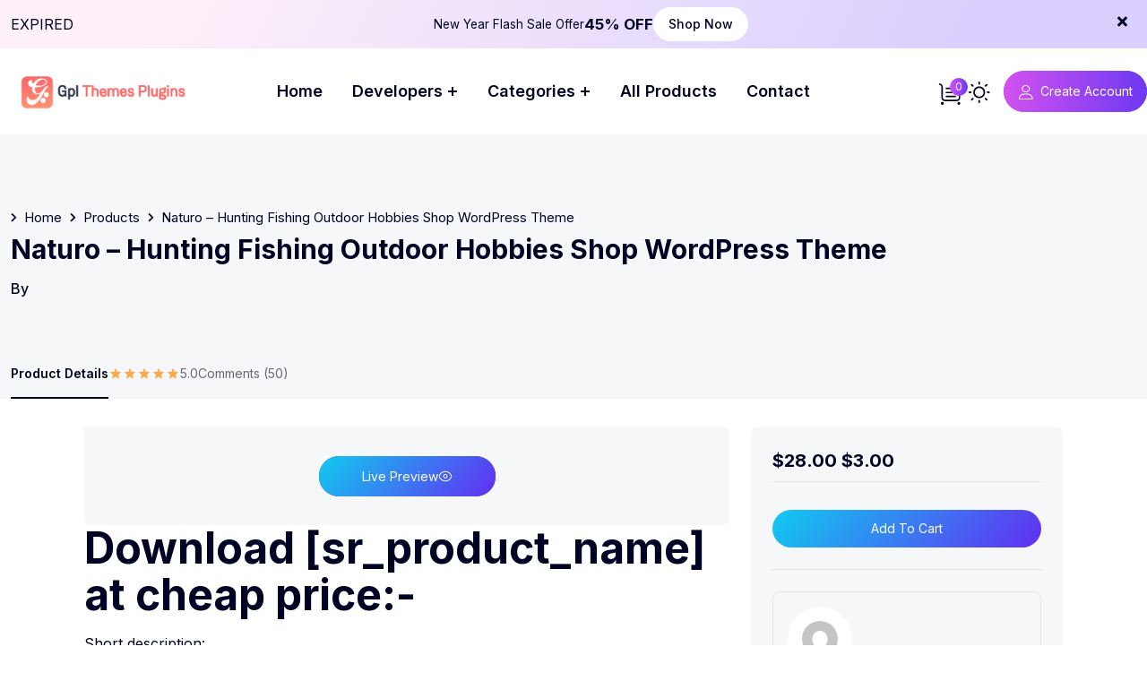

--- FILE ---
content_type: text/html; charset=UTF-8
request_url: https://gplthemesplugins.com/product/naturo-hunting-fishing-outdoor-hobbies-shop-wordpress-theme/
body_size: 27188
content:
<!doctype html>
<html lang="en-US" prefix="og: https://ogp.me/ns#">
<head>
    <meta charset="UTF-8">
    <meta name="viewport" content="width=device-width, initial-scale=1">
    <link rel="profile" href="https://gmpg.org/xfn/11">
	
            <script data-no-defer="1" data-ezscrex="false" data-cfasync="false" data-pagespeed-no-defer data-cookieconsent="ignore">
                var ctPublicFunctions = {"_ajax_nonce":"23b136ca3b","_rest_nonce":"572eec6216","_ajax_url":"\/wp-admin\/admin-ajax.php","_rest_url":"https:\/\/gplthemesplugins.com\/wp-json\/","data__cookies_type":"none","data__ajax_type":"rest","data__bot_detector_enabled":"1","data__frontend_data_log_enabled":1,"cookiePrefix":"","wprocket_detected":false,"host_url":"gplthemesplugins.com","text__ee_click_to_select":"Click to select the whole data","text__ee_original_email":"The complete one is","text__ee_got_it":"Got it","text__ee_blocked":"Blocked","text__ee_cannot_connect":"Cannot connect","text__ee_cannot_decode":"Can not decode email. Unknown reason","text__ee_email_decoder":"CleanTalk email decoder","text__ee_wait_for_decoding":"The magic is on the way!","text__ee_decoding_process":"Please wait a few seconds while we decode the contact data."}
            </script>
        
            <script data-no-defer="1" data-ezscrex="false" data-cfasync="false" data-pagespeed-no-defer data-cookieconsent="ignore">
                var ctPublic = {"_ajax_nonce":"23b136ca3b","settings__forms__check_internal":"0","settings__forms__check_external":"0","settings__forms__force_protection":"0","settings__forms__search_test":"1","settings__forms__wc_add_to_cart":"0","settings__data__bot_detector_enabled":"1","settings__sfw__anti_crawler":0,"blog_home":"https:\/\/gplthemesplugins.com\/","pixel__setting":"3","pixel__enabled":false,"pixel__url":null,"data__email_check_before_post":"1","data__email_check_exist_post":"1","data__cookies_type":"none","data__key_is_ok":true,"data__visible_fields_required":true,"wl_brandname":"Anti-Spam by CleanTalk","wl_brandname_short":"CleanTalk","ct_checkjs_key":2062400627,"emailEncoderPassKey":"1315ab3bdca529f672332e14d9ec2f3d","bot_detector_forms_excluded":"W10=","advancedCacheExists":false,"varnishCacheExists":false,"wc_ajax_add_to_cart":true}
            </script>
        
<!-- Search Engine Optimization by Rank Math PRO - https://rankmath.com/ -->
<title>Naturo &amp;#; Hunting Fishing Outdoor Hobbies Shop WordPress Themedownload</title>
<meta name="description" content="GPL Naturo &amp;#; Hunting Fishing Outdoor Hobbies Shop WordPress Themedownload byTemplatemonster 100% original Wordpress theme with GPL Licensed and latest update. Buy Now!"/>
<meta name="robots" content="follow, index, max-snippet:-1, max-video-preview:-1, max-image-preview:large"/>
<link rel="canonical" href="https://gplthemesplugins.com/product/naturo-hunting-fishing-outdoor-hobbies-shop-wordpress-theme/" />
<meta property="og:locale" content="en_US" />
<meta property="og:type" content="product" />
<meta property="og:title" content="Naturo &amp;#; Hunting Fishing Outdoor Hobbies Shop WordPress Themedownload" />
<meta property="og:description" content="GPL Naturo &amp;#; Hunting Fishing Outdoor Hobbies Shop WordPress Themedownload byTemplatemonster 100% original Wordpress theme with GPL Licensed and latest update. Buy Now!" />
<meta property="og:url" content="https://gplthemesplugins.com/product/naturo-hunting-fishing-outdoor-hobbies-shop-wordpress-theme/" />
<meta property="og:site_name" content="Gplthemesplugins" />
<meta property="og:updated_time" content="2025-11-23T22:37:22+05:30" />
<meta property="og:image" content="https://gplmedialink.nyc3.digitaloceanspaces.com/gplthemesplugins/uploads/2023/05/22060729/11-19.png" />
<meta property="og:image:secure_url" content="https://gplmedialink.nyc3.digitaloceanspaces.com/gplthemesplugins/uploads/2023/05/22060729/11-19.png" />
<meta property="og:image:width" content="807" />
<meta property="og:image:height" content="517" />
<meta property="og:image:alt" content="Naturo" />
<meta property="og:image:type" content="image/png" />
<meta property="product:price:amount" content="3" />
<meta property="product:price:currency" content="USD" />
<meta property="product:availability" content="instock" />
<meta name="twitter:card" content="summary_large_image" />
<meta name="twitter:title" content="Naturo &amp;#; Hunting Fishing Outdoor Hobbies Shop WordPress Themedownload" />
<meta name="twitter:description" content="GPL Naturo &amp;#; Hunting Fishing Outdoor Hobbies Shop WordPress Themedownload byTemplatemonster 100% original Wordpress theme with GPL Licensed and latest update. Buy Now!" />
<meta name="twitter:image" content="https://gplmedialink.nyc3.digitaloceanspaces.com/gplthemesplugins/uploads/2023/05/22060729/11-19.png" />
<meta name="twitter:label1" content="Price" />
<meta name="twitter:data1" content="&#036;3.00" />
<meta name="twitter:label2" content="Availability" />
<meta name="twitter:data2" content="In stock" />
<script type="application/ld+json" class="rank-math-schema-pro">{"@context":"https://schema.org","@graph":[{"@type":"Organization","@id":"https://gplthemesplugins.com/#organization","name":"Gplthemesplugins","url":"https://gplthemesplugins.com","logo":{"@type":"ImageObject","@id":"https://gplthemesplugins.com/#logo","url":"https://gplthemesplugins.com/wp-content/uploads/2022/10/cropped-Gpl-Themes-Plugins.jpg","contentUrl":"https://gplthemesplugins.com/wp-content/uploads/2022/10/cropped-Gpl-Themes-Plugins.jpg","caption":"Gplthemesplugins","inLanguage":"en-US","width":"512","height":"122"},"legalName":"admin"},{"@type":"WebSite","@id":"https://gplthemesplugins.com/#website","url":"https://gplthemesplugins.com","name":"Gplthemesplugins","alternateName":"Gplthemesplugins","publisher":{"@id":"https://gplthemesplugins.com/#organization"},"inLanguage":"en-US"},{"@type":"ImageObject","@id":"https://gplmedialink.nyc3.digitaloceanspaces.com/gplthemesplugins/uploads/2023/05/22060729/11-19.png","url":"https://gplmedialink.nyc3.digitaloceanspaces.com/gplthemesplugins/uploads/2023/05/22060729/11-19.png","width":"807","height":"517","inLanguage":"en-US"},{"@type":"BreadcrumbList","@id":"https://gplthemesplugins.com/product/naturo-hunting-fishing-outdoor-hobbies-shop-wordpress-theme/#breadcrumb","itemListElement":[{"@type":"ListItem","position":"1","item":{"@id":"https://gplthemesplugins.com","name":"Home"}},{"@type":"ListItem","position":"2","item":{"@id":"https://gplthemesplugins.com/product-category/activity/","name":"Activity"}},{"@type":"ListItem","position":"3","item":{"@id":"https://gplthemesplugins.com/product/naturo-hunting-fishing-outdoor-hobbies-shop-wordpress-theme/","name":"Naturo &#8211; Hunting Fishing Outdoor Hobbies Shop WordPress Theme"}}]},{"@type":"ItemPage","@id":"https://gplthemesplugins.com/product/naturo-hunting-fishing-outdoor-hobbies-shop-wordpress-theme/#webpage","url":"https://gplthemesplugins.com/product/naturo-hunting-fishing-outdoor-hobbies-shop-wordpress-theme/","name":"Naturo &amp;#; Hunting Fishing Outdoor Hobbies Shop WordPress Themedownload","datePublished":"2023-05-25T12:22:09+05:30","dateModified":"2025-11-23T22:37:22+05:30","isPartOf":{"@id":"https://gplthemesplugins.com/#website"},"primaryImageOfPage":{"@id":"https://gplmedialink.nyc3.digitaloceanspaces.com/gplthemesplugins/uploads/2023/05/22060729/11-19.png"},"inLanguage":"en-US","breadcrumb":{"@id":"https://gplthemesplugins.com/product/naturo-hunting-fishing-outdoor-hobbies-shop-wordpress-theme/#breadcrumb"}},{"@type":"Product","name":"Naturo &amp;#; Hunting Fishing Outdoor Hobbies Shop WordPress Themedownload","description":"GPL Naturo &amp;#; Hunting Fishing Outdoor Hobbies Shop WordPress Themedownload byTemplatemonster 100% original Wordpress theme with GPL Licensed and latest update. Buy Now!","category":"Activity","mainEntityOfPage":{"@id":"https://gplthemesplugins.com/product/naturo-hunting-fishing-outdoor-hobbies-shop-wordpress-theme/#webpage"},"image":[{"@type":"ImageObject","url":"https://gplmedialink.nyc3.digitaloceanspaces.com/gplthemesplugins/uploads/2023/05/22060729/11-19.png","height":"517","width":"807"}],"offers":{"@type":"Offer","price":"3.00","priceCurrency":"USD","priceValidUntil":"2027-12-31","availability":"http://schema.org/InStock","itemCondition":"NewCondition","url":"https://gplthemesplugins.com/product/naturo-hunting-fishing-outdoor-hobbies-shop-wordpress-theme/","seller":{"@type":"Organization","@id":"https://gplthemesplugins.com/","name":"Gplthemesplugins","url":"https://gplthemesplugins.com","logo":"https://gplthemesplugins.com/wp-content/uploads/2022/10/cropped-Gpl-Themes-Plugins.jpg"}},"@id":"https://gplthemesplugins.com/product/naturo-hunting-fishing-outdoor-hobbies-shop-wordpress-theme/#richSnippet"}]}</script>
<!-- /Rank Math WordPress SEO plugin -->

<link rel='dns-prefetch' href='//fd.cleantalk.org' />
<link rel='dns-prefetch' href='//www.googletagmanager.com' />
<link rel='dns-prefetch' href='//fonts.googleapis.com' />
<link rel="alternate" type="application/rss+xml" title="Gplthemesplugins &raquo; Feed" href="https://gplthemesplugins.com/feed/" />
<link rel="alternate" type="application/rss+xml" title="Gplthemesplugins &raquo; Comments Feed" href="https://gplthemesplugins.com/comments/feed/" />
<link rel="alternate" title="oEmbed (JSON)" type="application/json+oembed" href="https://gplthemesplugins.com/wp-json/oembed/1.0/embed?url=https%3A%2F%2Fgplthemesplugins.com%2Fproduct%2Fnaturo-hunting-fishing-outdoor-hobbies-shop-wordpress-theme%2F" />
<link rel="alternate" title="oEmbed (XML)" type="text/xml+oembed" href="https://gplthemesplugins.com/wp-json/oembed/1.0/embed?url=https%3A%2F%2Fgplthemesplugins.com%2Fproduct%2Fnaturo-hunting-fishing-outdoor-hobbies-shop-wordpress-theme%2F&#038;format=xml" />
<style id='wp-img-auto-sizes-contain-inline-css' type='text/css'>
img:is([sizes=auto i],[sizes^="auto," i]){contain-intrinsic-size:3000px 1500px}
/*# sourceURL=wp-img-auto-sizes-contain-inline-css */
</style>
<link rel='stylesheet' id='woocommerce-multi-currency-css' href='https://gplthemesplugins.com/wp-content/plugins/woocommerce-multi-currency/css/woocommerce-multi-currency.min.css?ver=2.3.12' type='text/css' media='all' />
<style id='woocommerce-multi-currency-inline-css' type='text/css'>
.woocommerce-multi-currency .wmc-list-currencies .wmc-currency.wmc-active {background: #f78080 !important;}.woocommerce-multi-currency .wmc-list-currencies .wmc-currency:hover {background: #f78080 !important;}.woocommerce-multi-currency .wmc-list-currencies .wmc-currency,.woocommerce-multi-currency .wmc-title, .woocommerce-multi-currency.wmc-price-switcher a {background: #474747 !important;}.woocommerce-multi-currency .wmc-title, .woocommerce-multi-currency .wmc-list-currencies .wmc-currency span,.woocommerce-multi-currency .wmc-list-currencies .wmc-currency a,.woocommerce-multi-currency.wmc-price-switcher a {color: #ffffff !important;}.woocommerce-multi-currency.wmc-sidebar .wmc-list-currencies .wmc-sidebar-open{background-color:#99999933;color:#cccccc;}.woocommerce-multi-currency.wmc-shortcode .wmc-currency{background-color:#ffffff;color:#333333}.woocommerce-multi-currency.wmc-shortcode .wmc-currency.wmc-active,.woocommerce-multi-currency.wmc-shortcode .wmc-current-currency{background-color:#ffffff;color:#212121}.woocommerce-multi-currency.wmc-shortcode.vertical-currency-symbols-circle:not(.wmc-currency-trigger-click) .wmc-currency-wrapper:hover .wmc-sub-currency,.woocommerce-multi-currency.wmc-shortcode.vertical-currency-symbols-circle.wmc-currency-trigger-click .wmc-sub-currency{animation: height_slide 200ms;}@keyframes height_slide {0% {height: 0;} 100% {height: 200%;} }
/*# sourceURL=woocommerce-multi-currency-inline-css */
</style>
<style id='wp-emoji-styles-inline-css' type='text/css'>

	img.wp-smiley, img.emoji {
		display: inline !important;
		border: none !important;
		box-shadow: none !important;
		height: 1em !important;
		width: 1em !important;
		margin: 0 0.07em !important;
		vertical-align: -0.1em !important;
		background: none !important;
		padding: 0 !important;
	}
/*# sourceURL=wp-emoji-styles-inline-css */
</style>
<link rel='stylesheet' id='wp-block-library-css' href='https://gplthemesplugins.com/wp-includes/css/dist/block-library/style.min.css?ver=6.9' type='text/css' media='all' />
<style id='wp-block-library-theme-inline-css' type='text/css'>
.wp-block-audio :where(figcaption){color:#555;font-size:13px;text-align:center}.is-dark-theme .wp-block-audio :where(figcaption){color:#ffffffa6}.wp-block-audio{margin:0 0 1em}.wp-block-code{border:1px solid #ccc;border-radius:4px;font-family:Menlo,Consolas,monaco,monospace;padding:.8em 1em}.wp-block-embed :where(figcaption){color:#555;font-size:13px;text-align:center}.is-dark-theme .wp-block-embed :where(figcaption){color:#ffffffa6}.wp-block-embed{margin:0 0 1em}.blocks-gallery-caption{color:#555;font-size:13px;text-align:center}.is-dark-theme .blocks-gallery-caption{color:#ffffffa6}:root :where(.wp-block-image figcaption){color:#555;font-size:13px;text-align:center}.is-dark-theme :root :where(.wp-block-image figcaption){color:#ffffffa6}.wp-block-image{margin:0 0 1em}.wp-block-pullquote{border-bottom:4px solid;border-top:4px solid;color:currentColor;margin-bottom:1.75em}.wp-block-pullquote :where(cite),.wp-block-pullquote :where(footer),.wp-block-pullquote__citation{color:currentColor;font-size:.8125em;font-style:normal;text-transform:uppercase}.wp-block-quote{border-left:.25em solid;margin:0 0 1.75em;padding-left:1em}.wp-block-quote cite,.wp-block-quote footer{color:currentColor;font-size:.8125em;font-style:normal;position:relative}.wp-block-quote:where(.has-text-align-right){border-left:none;border-right:.25em solid;padding-left:0;padding-right:1em}.wp-block-quote:where(.has-text-align-center){border:none;padding-left:0}.wp-block-quote.is-large,.wp-block-quote.is-style-large,.wp-block-quote:where(.is-style-plain){border:none}.wp-block-search .wp-block-search__label{font-weight:700}.wp-block-search__button{border:1px solid #ccc;padding:.375em .625em}:where(.wp-block-group.has-background){padding:1.25em 2.375em}.wp-block-separator.has-css-opacity{opacity:.4}.wp-block-separator{border:none;border-bottom:2px solid;margin-left:auto;margin-right:auto}.wp-block-separator.has-alpha-channel-opacity{opacity:1}.wp-block-separator:not(.is-style-wide):not(.is-style-dots){width:100px}.wp-block-separator.has-background:not(.is-style-dots){border-bottom:none;height:1px}.wp-block-separator.has-background:not(.is-style-wide):not(.is-style-dots){height:2px}.wp-block-table{margin:0 0 1em}.wp-block-table td,.wp-block-table th{word-break:normal}.wp-block-table :where(figcaption){color:#555;font-size:13px;text-align:center}.is-dark-theme .wp-block-table :where(figcaption){color:#ffffffa6}.wp-block-video :where(figcaption){color:#555;font-size:13px;text-align:center}.is-dark-theme .wp-block-video :where(figcaption){color:#ffffffa6}.wp-block-video{margin:0 0 1em}:root :where(.wp-block-template-part.has-background){margin-bottom:0;margin-top:0;padding:1.25em 2.375em}
/*# sourceURL=/wp-includes/css/dist/block-library/theme.min.css */
</style>
<style id='classic-theme-styles-inline-css' type='text/css'>
/*! This file is auto-generated */
.wp-block-button__link{color:#fff;background-color:#32373c;border-radius:9999px;box-shadow:none;text-decoration:none;padding:calc(.667em + 2px) calc(1.333em + 2px);font-size:1.125em}.wp-block-file__button{background:#32373c;color:#fff;text-decoration:none}
/*# sourceURL=/wp-includes/css/classic-themes.min.css */
</style>
<link rel='stylesheet' id='wc-memberships-blocks-css' href='https://gplthemesplugins.com/wp-content/plugins/woocommerce-memberships/assets/css/blocks/wc-memberships-blocks.min.css?ver=1.27.4' type='text/css' media='all' />
<style id='global-styles-inline-css' type='text/css'>
:root{--wp--preset--aspect-ratio--square: 1;--wp--preset--aspect-ratio--4-3: 4/3;--wp--preset--aspect-ratio--3-4: 3/4;--wp--preset--aspect-ratio--3-2: 3/2;--wp--preset--aspect-ratio--2-3: 2/3;--wp--preset--aspect-ratio--16-9: 16/9;--wp--preset--aspect-ratio--9-16: 9/16;--wp--preset--color--black: #000000;--wp--preset--color--cyan-bluish-gray: #abb8c3;--wp--preset--color--white: #ffffff;--wp--preset--color--pale-pink: #f78da7;--wp--preset--color--vivid-red: #cf2e2e;--wp--preset--color--luminous-vivid-orange: #ff6900;--wp--preset--color--luminous-vivid-amber: #fcb900;--wp--preset--color--light-green-cyan: #7bdcb5;--wp--preset--color--vivid-green-cyan: #00d084;--wp--preset--color--pale-cyan-blue: #8ed1fc;--wp--preset--color--vivid-cyan-blue: #0693e3;--wp--preset--color--vivid-purple: #9b51e0;--wp--preset--gradient--vivid-cyan-blue-to-vivid-purple: linear-gradient(135deg,rgb(6,147,227) 0%,rgb(155,81,224) 100%);--wp--preset--gradient--light-green-cyan-to-vivid-green-cyan: linear-gradient(135deg,rgb(122,220,180) 0%,rgb(0,208,130) 100%);--wp--preset--gradient--luminous-vivid-amber-to-luminous-vivid-orange: linear-gradient(135deg,rgb(252,185,0) 0%,rgb(255,105,0) 100%);--wp--preset--gradient--luminous-vivid-orange-to-vivid-red: linear-gradient(135deg,rgb(255,105,0) 0%,rgb(207,46,46) 100%);--wp--preset--gradient--very-light-gray-to-cyan-bluish-gray: linear-gradient(135deg,rgb(238,238,238) 0%,rgb(169,184,195) 100%);--wp--preset--gradient--cool-to-warm-spectrum: linear-gradient(135deg,rgb(74,234,220) 0%,rgb(151,120,209) 20%,rgb(207,42,186) 40%,rgb(238,44,130) 60%,rgb(251,105,98) 80%,rgb(254,248,76) 100%);--wp--preset--gradient--blush-light-purple: linear-gradient(135deg,rgb(255,206,236) 0%,rgb(152,150,240) 100%);--wp--preset--gradient--blush-bordeaux: linear-gradient(135deg,rgb(254,205,165) 0%,rgb(254,45,45) 50%,rgb(107,0,62) 100%);--wp--preset--gradient--luminous-dusk: linear-gradient(135deg,rgb(255,203,112) 0%,rgb(199,81,192) 50%,rgb(65,88,208) 100%);--wp--preset--gradient--pale-ocean: linear-gradient(135deg,rgb(255,245,203) 0%,rgb(182,227,212) 50%,rgb(51,167,181) 100%);--wp--preset--gradient--electric-grass: linear-gradient(135deg,rgb(202,248,128) 0%,rgb(113,206,126) 100%);--wp--preset--gradient--midnight: linear-gradient(135deg,rgb(2,3,129) 0%,rgb(40,116,252) 100%);--wp--preset--font-size--small: 13px;--wp--preset--font-size--medium: 20px;--wp--preset--font-size--large: 36px;--wp--preset--font-size--x-large: 42px;--wp--preset--spacing--20: 0.44rem;--wp--preset--spacing--30: 0.67rem;--wp--preset--spacing--40: 1rem;--wp--preset--spacing--50: 1.5rem;--wp--preset--spacing--60: 2.25rem;--wp--preset--spacing--70: 3.38rem;--wp--preset--spacing--80: 5.06rem;--wp--preset--shadow--natural: 6px 6px 9px rgba(0, 0, 0, 0.2);--wp--preset--shadow--deep: 12px 12px 50px rgba(0, 0, 0, 0.4);--wp--preset--shadow--sharp: 6px 6px 0px rgba(0, 0, 0, 0.2);--wp--preset--shadow--outlined: 6px 6px 0px -3px rgb(255, 255, 255), 6px 6px rgb(0, 0, 0);--wp--preset--shadow--crisp: 6px 6px 0px rgb(0, 0, 0);}:where(.is-layout-flex){gap: 0.5em;}:where(.is-layout-grid){gap: 0.5em;}body .is-layout-flex{display: flex;}.is-layout-flex{flex-wrap: wrap;align-items: center;}.is-layout-flex > :is(*, div){margin: 0;}body .is-layout-grid{display: grid;}.is-layout-grid > :is(*, div){margin: 0;}:where(.wp-block-columns.is-layout-flex){gap: 2em;}:where(.wp-block-columns.is-layout-grid){gap: 2em;}:where(.wp-block-post-template.is-layout-flex){gap: 1.25em;}:where(.wp-block-post-template.is-layout-grid){gap: 1.25em;}.has-black-color{color: var(--wp--preset--color--black) !important;}.has-cyan-bluish-gray-color{color: var(--wp--preset--color--cyan-bluish-gray) !important;}.has-white-color{color: var(--wp--preset--color--white) !important;}.has-pale-pink-color{color: var(--wp--preset--color--pale-pink) !important;}.has-vivid-red-color{color: var(--wp--preset--color--vivid-red) !important;}.has-luminous-vivid-orange-color{color: var(--wp--preset--color--luminous-vivid-orange) !important;}.has-luminous-vivid-amber-color{color: var(--wp--preset--color--luminous-vivid-amber) !important;}.has-light-green-cyan-color{color: var(--wp--preset--color--light-green-cyan) !important;}.has-vivid-green-cyan-color{color: var(--wp--preset--color--vivid-green-cyan) !important;}.has-pale-cyan-blue-color{color: var(--wp--preset--color--pale-cyan-blue) !important;}.has-vivid-cyan-blue-color{color: var(--wp--preset--color--vivid-cyan-blue) !important;}.has-vivid-purple-color{color: var(--wp--preset--color--vivid-purple) !important;}.has-black-background-color{background-color: var(--wp--preset--color--black) !important;}.has-cyan-bluish-gray-background-color{background-color: var(--wp--preset--color--cyan-bluish-gray) !important;}.has-white-background-color{background-color: var(--wp--preset--color--white) !important;}.has-pale-pink-background-color{background-color: var(--wp--preset--color--pale-pink) !important;}.has-vivid-red-background-color{background-color: var(--wp--preset--color--vivid-red) !important;}.has-luminous-vivid-orange-background-color{background-color: var(--wp--preset--color--luminous-vivid-orange) !important;}.has-luminous-vivid-amber-background-color{background-color: var(--wp--preset--color--luminous-vivid-amber) !important;}.has-light-green-cyan-background-color{background-color: var(--wp--preset--color--light-green-cyan) !important;}.has-vivid-green-cyan-background-color{background-color: var(--wp--preset--color--vivid-green-cyan) !important;}.has-pale-cyan-blue-background-color{background-color: var(--wp--preset--color--pale-cyan-blue) !important;}.has-vivid-cyan-blue-background-color{background-color: var(--wp--preset--color--vivid-cyan-blue) !important;}.has-vivid-purple-background-color{background-color: var(--wp--preset--color--vivid-purple) !important;}.has-black-border-color{border-color: var(--wp--preset--color--black) !important;}.has-cyan-bluish-gray-border-color{border-color: var(--wp--preset--color--cyan-bluish-gray) !important;}.has-white-border-color{border-color: var(--wp--preset--color--white) !important;}.has-pale-pink-border-color{border-color: var(--wp--preset--color--pale-pink) !important;}.has-vivid-red-border-color{border-color: var(--wp--preset--color--vivid-red) !important;}.has-luminous-vivid-orange-border-color{border-color: var(--wp--preset--color--luminous-vivid-orange) !important;}.has-luminous-vivid-amber-border-color{border-color: var(--wp--preset--color--luminous-vivid-amber) !important;}.has-light-green-cyan-border-color{border-color: var(--wp--preset--color--light-green-cyan) !important;}.has-vivid-green-cyan-border-color{border-color: var(--wp--preset--color--vivid-green-cyan) !important;}.has-pale-cyan-blue-border-color{border-color: var(--wp--preset--color--pale-cyan-blue) !important;}.has-vivid-cyan-blue-border-color{border-color: var(--wp--preset--color--vivid-cyan-blue) !important;}.has-vivid-purple-border-color{border-color: var(--wp--preset--color--vivid-purple) !important;}.has-vivid-cyan-blue-to-vivid-purple-gradient-background{background: var(--wp--preset--gradient--vivid-cyan-blue-to-vivid-purple) !important;}.has-light-green-cyan-to-vivid-green-cyan-gradient-background{background: var(--wp--preset--gradient--light-green-cyan-to-vivid-green-cyan) !important;}.has-luminous-vivid-amber-to-luminous-vivid-orange-gradient-background{background: var(--wp--preset--gradient--luminous-vivid-amber-to-luminous-vivid-orange) !important;}.has-luminous-vivid-orange-to-vivid-red-gradient-background{background: var(--wp--preset--gradient--luminous-vivid-orange-to-vivid-red) !important;}.has-very-light-gray-to-cyan-bluish-gray-gradient-background{background: var(--wp--preset--gradient--very-light-gray-to-cyan-bluish-gray) !important;}.has-cool-to-warm-spectrum-gradient-background{background: var(--wp--preset--gradient--cool-to-warm-spectrum) !important;}.has-blush-light-purple-gradient-background{background: var(--wp--preset--gradient--blush-light-purple) !important;}.has-blush-bordeaux-gradient-background{background: var(--wp--preset--gradient--blush-bordeaux) !important;}.has-luminous-dusk-gradient-background{background: var(--wp--preset--gradient--luminous-dusk) !important;}.has-pale-ocean-gradient-background{background: var(--wp--preset--gradient--pale-ocean) !important;}.has-electric-grass-gradient-background{background: var(--wp--preset--gradient--electric-grass) !important;}.has-midnight-gradient-background{background: var(--wp--preset--gradient--midnight) !important;}.has-small-font-size{font-size: var(--wp--preset--font-size--small) !important;}.has-medium-font-size{font-size: var(--wp--preset--font-size--medium) !important;}.has-large-font-size{font-size: var(--wp--preset--font-size--large) !important;}.has-x-large-font-size{font-size: var(--wp--preset--font-size--x-large) !important;}
:where(.wp-block-post-template.is-layout-flex){gap: 1.25em;}:where(.wp-block-post-template.is-layout-grid){gap: 1.25em;}
:where(.wp-block-term-template.is-layout-flex){gap: 1.25em;}:where(.wp-block-term-template.is-layout-grid){gap: 1.25em;}
:where(.wp-block-columns.is-layout-flex){gap: 2em;}:where(.wp-block-columns.is-layout-grid){gap: 2em;}
:root :where(.wp-block-pullquote){font-size: 1.5em;line-height: 1.6;}
/*# sourceURL=global-styles-inline-css */
</style>
<link rel='stylesheet' id='cleantalk-public-css-css' href='https://gplthemesplugins.com/wp-content/plugins/cleantalk-spam-protect/css/cleantalk-public.min.css?ver=6.70.1_1766200803' type='text/css' media='all' />
<link rel='stylesheet' id='cleantalk-email-decoder-css-css' href='https://gplthemesplugins.com/wp-content/plugins/cleantalk-spam-protect/css/cleantalk-email-decoder.min.css?ver=6.70.1_1766200803' type='text/css' media='all' />
<link rel='stylesheet' id='fontawesome-css' href='https://gplthemesplugins.com/wp-content/plugins/dpmarket-core/assets/css/font-awesome.min.css?ver=5.12.0' type='text/css' media='all' />
<link rel='stylesheet' id='magnific-popup-css' href='https://gplthemesplugins.com/wp-content/plugins/dpmarket-core/assets/css/magnific-popup.css?ver=2.0.1' type='text/css' media='all' />
<link rel='stylesheet' id='slick-css' href='https://gplthemesplugins.com/wp-content/plugins/dpmarket-core/assets/css/slick.css?ver=2.0.1' type='text/css' media='all' />
<link rel='stylesheet' id='dpmarket-core-main-style-css' href='https://gplthemesplugins.com/wp-content/plugins/dpmarket-core/assets/css/main-style.css?ver=2.0.1' type='text/css' media='all' />
<link rel='stylesheet' id='somdn-style-css' href='https://gplthemesplugins.com/wp-content/plugins/free-downloads-woocommerce-pro/assets/css/somdn-style.css?ver=6.9' type='text/css' media='all' />
<link rel='stylesheet' id='somdn-pro-style-css' href='https://gplthemesplugins.com/wp-content/plugins/free-downloads-woocommerce-pro/pro/assets/css/somdn_pro_css.css?ver=6.9' type='text/css' media='all' />
<link rel='stylesheet' id='dashicons-css' href='https://gplthemesplugins.com/wp-includes/css/dashicons.min.css?ver=6.9' type='text/css' media='all' />
<link rel='stylesheet' id='photoswipe-css' href='https://gplthemesplugins.com/wp-content/plugins/woocommerce/assets/css/photoswipe/photoswipe.min.css?ver=10.4.3' type='text/css' media='all' />
<link rel='stylesheet' id='photoswipe-default-skin-css' href='https://gplthemesplugins.com/wp-content/plugins/woocommerce/assets/css/photoswipe/default-skin/default-skin.min.css?ver=10.4.3' type='text/css' media='all' />
<style id='woocommerce-inline-inline-css' type='text/css'>
.woocommerce form .form-row .required { visibility: visible; }
/*# sourceURL=woocommerce-inline-inline-css */
</style>
<link rel='stylesheet' id='dgwt-wcas-style-css' href='https://gplthemesplugins.com/wp-content/plugins/ajax-search-for-woocommerce-premium/assets/css/style.min.css?ver=1.32.0' type='text/css' media='all' />
<link rel='stylesheet' id='wc-memberships-frontend-css' href='https://gplthemesplugins.com/wp-content/plugins/woocommerce-memberships/assets/css/frontend/wc-memberships-frontend.min.css?ver=1.27.4' type='text/css' media='all' />
<link rel='stylesheet' id='dpmarket-google-fonts-css' href='//fonts.googleapis.com/css?family=Inter%3A400%7CInter%3A500%7CInter%3A600%7CInter%3A700' type='text/css' media='all' />
<link rel='stylesheet' id='animate-css' href='https://gplthemesplugins.com/wp-content/themes/dpmarket/assets/css/animate.css?ver=1768255978' type='text/css' media='all' />
<link rel='stylesheet' id='bootstrap-css' href='https://gplthemesplugins.com/wp-content/themes/dpmarket/assets/css/bootstrap.min.css?ver=1768255978' type='text/css' media='all' />
<link rel='stylesheet' id='font-awesome-css' href='https://gplthemesplugins.com/wp-content/plugins/elementor/assets/lib/font-awesome/css/font-awesome.min.css?ver=4.7.0' type='text/css' media='all' />
<link rel='stylesheet' id='line-awesome-css' href='https://gplthemesplugins.com/wp-content/themes/dpmarket/assets/css/line-awesome.min.css?ver=5.12.0' type='text/css' media='all' />
<link rel='stylesheet' id='master-css-css' href='https://gplthemesplugins.com/wp-content/themes/dpmarket/assets/css/master.css?ver=1768255978' type='text/css' media='all' />
<link rel='stylesheet' id='dpmarket-main-style-css' href='https://gplthemesplugins.com/wp-content/themes/dpmarket/assets/css/main-style.css?ver=1768255978' type='text/css' media='all' />
<link rel='stylesheet' id='dpmarket-responsive-css' href='https://gplthemesplugins.com/wp-content/themes/dpmarket/assets/css/responsive.css?ver=1768255978' type='text/css' media='all' />
<link rel='stylesheet' id='dpmarket-woocommerce-style-css' href='https://gplthemesplugins.com/wp-content/themes/dpmarket/assets/css/woocommerce-style.css?ver=1768255978' type='text/css' media='all' />
<link rel='stylesheet' id='dpmarket-style-css' href='https://gplthemesplugins.com/wp-content/themes/dpmarket/style.css?ver=6.9' type='text/css' media='all' />
<style id='dpmarket-style-inline-css' type='text/css'>
 .page-content-wrap-122655{padding-top:120px;padding-bottom:120px;background-color:#ffffff;}.page-content-inner-122655{background-color:#ffffff;}.page-content-inner-122655 .entry-content{color:#5f5f5f;}
html,body{font-family:Inter,sans-serif;}p,body{font-size:16px;font-weight:normal;}:root{--body-font:Inter,sans-serif;}:root{--heading-font:Inter,sans-serif;}.preloader-inner{background-color:#ffffff;}.breadcrumb-wrap{background-image:url(https://dpmarketwp.wowtheme7.com/wp-content/uploads/2024/05/breadcrumb-gradient-bg.png);background-position:center bottom;background-repeat:no-repeat;background-size:cover;background-attachment:scroll;}.breadcrumb-wrap:before{background-color:rgba(232,0,0,0.6);;}.footer-style .footer-wrap .footer-top{}.footer-style-01 .footer-wrap.bg-image{background-image:url();background-position:center center;background-repeat:no-repeat;background-size:cover;background-attachment:scroll;}.footer-style-01 .footer-wrap{}.footer-style-01 .footer-wrap .footer-top{}.footer-style-02 .footer-wrap{background-image:url();background-position:center center;background-repeat:no-repeat;background-size:cover;background-attachment:scroll;}.footer-style-02 .footer-wrap{}.footer-style-02 .footer-wrap .footer-widget-content{}.footer-wrap .copyright-wrap .copyright-text{}.footer-style-01 .footer-wrap .copyright-wrap{}.footer-style-02 .footer-wrap .copyright-wrap{}.error_page_content_area{background-color:#ffffff;padding-top:120px;padding-bottom:120px;}.blog-page-content-area{background-color:#fff;padding-top:120px;padding-bottom:120px;}.blog-content-page{background-color:#fff;padding-top:120px;padding-bottom:120px;}.archive-page-content-area{background-color:#fff;padding-top:120px;padding-bottom:120px;}.search-page-content-area{background-color:#fff;padding-top:120px;padding-bottom:120px;}.service-details-page{}
/*# sourceURL=dpmarket-style-inline-css */
</style>
<script type="65c3db4f3da3f9798e66d787-text/javascript" src="https://gplthemesplugins.com/wp-includes/js/jquery/jquery.min.js?ver=3.7.1" id="jquery-core-js"></script>
<script type="65c3db4f3da3f9798e66d787-text/javascript" src="https://gplthemesplugins.com/wp-includes/js/jquery/jquery-migrate.min.js?ver=3.4.1" id="jquery-migrate-js"></script>
<script type="65c3db4f3da3f9798e66d787-text/javascript" id="woocommerce-multi-currency-js-extra">
/* <![CDATA[ */
var wooMultiCurrencyParams = {"enableCacheCompatible":"2","ajaxUrl":"https://gplthemesplugins.com/wp-admin/admin-ajax.php","nonce":"935ce1aa40","switchByJS":"1","woo_subscription":"1","extra_params":[],"current_currency":"USD","currencyByPaymentImmediately":"","click_to_expand_currencies_bar":"","filter_price_meta_query":"","filter_price_tax_query":"","filter_price_search_query":"","filter_price_query_vars":""};
//# sourceURL=woocommerce-multi-currency-js-extra
/* ]]> */
</script>
<script type="65c3db4f3da3f9798e66d787-text/javascript" src="https://gplthemesplugins.com/wp-content/plugins/woocommerce-multi-currency/js/woocommerce-multi-currency.min.js?ver=2.3.12" id="woocommerce-multi-currency-js"></script>
<script type="65c3db4f3da3f9798e66d787-text/javascript" src="https://gplthemesplugins.com/wp-content/plugins/cleantalk-spam-protect/js/apbct-public-bundle.min.js?ver=6.70.1_1766200803" id="apbct-public-bundle.min-js-js"></script>
<script type="65c3db4f3da3f9798e66d787-text/javascript" src="https://fd.cleantalk.org/ct-bot-detector-wrapper.js?ver=6.70.1" id="ct_bot_detector-js" defer="defer" data-wp-strategy="defer"></script>
<script type="65c3db4f3da3f9798e66d787-text/javascript" src="https://gplthemesplugins.com/wp-content/plugins/woocommerce/assets/js/jquery-blockui/jquery.blockUI.min.js?ver=2.7.0-wc.10.4.3" id="wc-jquery-blockui-js" defer="defer" data-wp-strategy="defer"></script>
<script type="65c3db4f3da3f9798e66d787-text/javascript" id="wc-add-to-cart-js-extra">
/* <![CDATA[ */
var wc_add_to_cart_params = {"ajax_url":"/wp-admin/admin-ajax.php","wc_ajax_url":"/?wc-ajax=%%endpoint%%","i18n_view_cart":"View cart","cart_url":"https://gplthemesplugins.com/cart/","is_cart":"","cart_redirect_after_add":"no"};
//# sourceURL=wc-add-to-cart-js-extra
/* ]]> */
</script>
<script type="65c3db4f3da3f9798e66d787-text/javascript" src="https://gplthemesplugins.com/wp-content/plugins/woocommerce/assets/js/frontend/add-to-cart.min.js?ver=10.4.3" id="wc-add-to-cart-js" defer="defer" data-wp-strategy="defer"></script>
<script type="65c3db4f3da3f9798e66d787-text/javascript" src="https://gplthemesplugins.com/wp-content/plugins/woocommerce/assets/js/zoom/jquery.zoom.min.js?ver=1.7.21-wc.10.4.3" id="wc-zoom-js" defer="defer" data-wp-strategy="defer"></script>
<script type="65c3db4f3da3f9798e66d787-text/javascript" src="https://gplthemesplugins.com/wp-content/plugins/woocommerce/assets/js/flexslider/jquery.flexslider.min.js?ver=2.7.2-wc.10.4.3" id="wc-flexslider-js" defer="defer" data-wp-strategy="defer"></script>
<script type="65c3db4f3da3f9798e66d787-text/javascript" src="https://gplthemesplugins.com/wp-content/plugins/woocommerce/assets/js/photoswipe/photoswipe.min.js?ver=4.1.1-wc.10.4.3" id="wc-photoswipe-js" defer="defer" data-wp-strategy="defer"></script>
<script type="65c3db4f3da3f9798e66d787-text/javascript" src="https://gplthemesplugins.com/wp-content/plugins/woocommerce/assets/js/photoswipe/photoswipe-ui-default.min.js?ver=4.1.1-wc.10.4.3" id="wc-photoswipe-ui-default-js" defer="defer" data-wp-strategy="defer"></script>
<script type="65c3db4f3da3f9798e66d787-text/javascript" id="wc-single-product-js-extra">
/* <![CDATA[ */
var wc_single_product_params = {"i18n_required_rating_text":"Please select a rating","i18n_rating_options":["1 of 5 stars","2 of 5 stars","3 of 5 stars","4 of 5 stars","5 of 5 stars"],"i18n_product_gallery_trigger_text":"View full-screen image gallery","review_rating_required":"yes","flexslider":{"rtl":false,"animation":"slide","smoothHeight":true,"directionNav":false,"controlNav":"thumbnails","slideshow":false,"animationSpeed":500,"animationLoop":false,"allowOneSlide":false},"zoom_enabled":"1","zoom_options":[],"photoswipe_enabled":"1","photoswipe_options":{"shareEl":false,"closeOnScroll":false,"history":false,"hideAnimationDuration":0,"showAnimationDuration":0},"flexslider_enabled":"1"};
//# sourceURL=wc-single-product-js-extra
/* ]]> */
</script>
<script type="65c3db4f3da3f9798e66d787-text/javascript" src="https://gplthemesplugins.com/wp-content/plugins/woocommerce/assets/js/frontend/single-product.min.js?ver=10.4.3" id="wc-single-product-js" defer="defer" data-wp-strategy="defer"></script>
<script type="65c3db4f3da3f9798e66d787-text/javascript" src="https://gplthemesplugins.com/wp-content/plugins/woocommerce/assets/js/js-cookie/js.cookie.min.js?ver=2.1.4-wc.10.4.3" id="wc-js-cookie-js" defer="defer" data-wp-strategy="defer"></script>
<script type="65c3db4f3da3f9798e66d787-text/javascript" id="woocommerce-js-extra">
/* <![CDATA[ */
var woocommerce_params = {"ajax_url":"/wp-admin/admin-ajax.php","wc_ajax_url":"/?wc-ajax=%%endpoint%%","i18n_password_show":"Show password","i18n_password_hide":"Hide password"};
//# sourceURL=woocommerce-js-extra
/* ]]> */
</script>
<script type="65c3db4f3da3f9798e66d787-text/javascript" src="https://gplthemesplugins.com/wp-content/plugins/woocommerce/assets/js/frontend/woocommerce.min.js?ver=10.4.3" id="woocommerce-js" defer="defer" data-wp-strategy="defer"></script>

<!-- Google tag (gtag.js) snippet added by Site Kit -->
<!-- Google Analytics snippet added by Site Kit -->
<script type="65c3db4f3da3f9798e66d787-text/javascript" src="https://www.googletagmanager.com/gtag/js?id=GT-MR5X6LD" id="google_gtagjs-js" async></script>
<script type="65c3db4f3da3f9798e66d787-text/javascript" id="google_gtagjs-js-after">
/* <![CDATA[ */
window.dataLayer = window.dataLayer || [];function gtag(){dataLayer.push(arguments);}
gtag("set","linker",{"domains":["gplthemesplugins.com"]});
gtag("js", new Date());
gtag("set", "developer_id.dZTNiMT", true);
gtag("config", "GT-MR5X6LD");
//# sourceURL=google_gtagjs-js-after
/* ]]> */
</script>
<script type="65c3db4f3da3f9798e66d787-text/javascript" id="woocommerce-multi-currency-switcher-js-extra">
/* <![CDATA[ */
var _woocommerce_multi_currency_params = {"use_session":"session","do_not_reload_page":"","ajax_url":"https://gplthemesplugins.com/wp-admin/admin-ajax.php","posts_submit":"0","switch_by_js":"1","switch_container":"0"};
//# sourceURL=woocommerce-multi-currency-switcher-js-extra
/* ]]> */
</script>
<script type="65c3db4f3da3f9798e66d787-text/javascript" src="https://gplthemesplugins.com/wp-content/plugins/woocommerce-multi-currency/js/woocommerce-multi-currency-switcher.min.js?ver=2.3.12" id="woocommerce-multi-currency-switcher-js"></script>
<link rel="https://api.w.org/" href="https://gplthemesplugins.com/wp-json/" /><link rel="alternate" title="JSON" type="application/json" href="https://gplthemesplugins.com/wp-json/wp/v2/product/122655" /><link rel="EditURI" type="application/rsd+xml" title="RSD" href="https://gplthemesplugins.com/xmlrpc.php?rsd" />
<meta name="generator" content="WordPress 6.9" />
<link rel='shortlink' href='https://gplthemesplugins.com/?p=122655' />
<meta name="generator" content="Site Kit by Google 1.168.0" />		<style>
			.dgwt-wcas-ico-magnifier,.dgwt-wcas-ico-magnifier-handler{max-width:20px}.dgwt-wcas-search-wrapp{max-width:600px}		</style>
			<noscript><style>.woocommerce-product-gallery{ opacity: 1 !important; }</style></noscript>
	<meta name="google-site-verification" content="HYEFBmXgXsrpDMvxkGrNAPXAmMqdvOl-5qFqRbdBHgQ"><meta name="generator" content="Elementor 3.34.1; features: e_font_icon_svg, additional_custom_breakpoints; settings: css_print_method-external, google_font-enabled, font_display-swap">
			<style>
				.e-con.e-parent:nth-of-type(n+4):not(.e-lazyloaded):not(.e-no-lazyload),
				.e-con.e-parent:nth-of-type(n+4):not(.e-lazyloaded):not(.e-no-lazyload) * {
					background-image: none !important;
				}
				@media screen and (max-height: 1024px) {
					.e-con.e-parent:nth-of-type(n+3):not(.e-lazyloaded):not(.e-no-lazyload),
					.e-con.e-parent:nth-of-type(n+3):not(.e-lazyloaded):not(.e-no-lazyload) * {
						background-image: none !important;
					}
				}
				@media screen and (max-height: 640px) {
					.e-con.e-parent:nth-of-type(n+2):not(.e-lazyloaded):not(.e-no-lazyload),
					.e-con.e-parent:nth-of-type(n+2):not(.e-lazyloaded):not(.e-no-lazyload) * {
						background-image: none !important;
					}
				}
			</style>
			<link rel="icon" href="https://gplmedialink.nyc3.digitaloceanspaces.com/gplthemesplugins/uploads/2022/10/22104413/cropped-cropped-Gpl-Themes-Plugins-Logo--32x32.png" sizes="32x32" />
<link rel="icon" href="https://gplmedialink.nyc3.digitaloceanspaces.com/gplthemesplugins/uploads/2022/10/22104413/cropped-cropped-Gpl-Themes-Plugins-Logo--192x192.png" sizes="192x192" />
<link rel="apple-touch-icon" href="https://gplmedialink.nyc3.digitaloceanspaces.com/gplthemesplugins/uploads/2022/10/22104413/cropped-cropped-Gpl-Themes-Plugins-Logo--180x180.png" />
<meta name="msapplication-TileImage" content="https://gplmedialink.nyc3.digitaloceanspaces.com/gplthemesplugins/uploads/2022/10/22104413/cropped-cropped-Gpl-Themes-Plugins-Logo--270x270.png" />
</head>

<body class="wp-singular product-template-default single single-product postid-122655 wp-custom-logo wp-embed-responsive wp-theme-dpmarket theme-dpmarket woocommerce woocommerce-page woocommerce-no-js woocommerce-multi-currency-USD member-discount discount-restricted elementor-default elementor-kit-153083">
                        <div class="body-overlay" id="body-overlay"></div>
            <div class="search-popup" id="search-popup">
                <form action="https://gplthemesplugins.com/" class="search-form">
                    <div class="form-group">
                        <input type="text" name="s" class="form-control"
                               placeholder="Search....">
                    </div>
                    <button class="close-btn border-none"><i class="fas fa-search"></i></button>
                </form>
            </div>
                        <div class="back-to-top">
                <span class="back-top"><i class="fa fa-angle-up"></i></span>
            </div>
            
<div id="page" class="site">
    <a class="skip-link screen-reader-text" href="#content">Skip to content</a>
    <header id="masthead" class="site-header">
    <div class="sale-offer">
    <div class="container container-full ">
        <div class="sale-offer__content flx-between position-relative">
            <div class="sale-offer__countdown">
    
                <div class="countdown" data-date="10-01-2026" data-time="12:00">
                    <div class="day"><span class="num"></span><span class="word"></span></div>
                    <div class="hour"><span class="num"></span><span class="word"></span></div>
                    <div class="min"><span class="num"></span><span class="word"></span></div>
                    <div class="sec"><span class="num"></span><span class="word"></span></div>
                </div>
    
            </div>
            <div class="sale-offer__discount flx-align gap-2">
                <span class="sale-offer__text text-heading text-capitalize">New Year Flash Sale Offer</span>
                <strong class="sale-offer__qty text-heading font-heading">45% OFF</strong>
                <a href="https://gplthemesplugins.com/shop/" class="btn btn-sm btn-white pill fw-500">Shop Now</a>
            </div>
            <div class="sale-offer__button mt-1">
                <button type="submit" class="sale-offer__close text-heading"><i class="fa fa-times"></i></button>
            </div>
        </div>
    </div>
</div>
<nav class="navbar navbar-area navbar-expand-lg navigation-style-01 navbar-style-01 navbar-default m-0 pt-2 pb-2 bg-smoke">
    <div class="container custom-container container-full">
        <div class="responsive-mobile-menu">
            <div class="logo-wrapper">
                <a class="site-logo white-version" href="https://gplthemesplugins.com"><img src="https://gplmedialink.nyc3.digitaloceanspaces.com/gplthemesplugins/uploads/2022/10/22104002/cropped-Gpl-Themes-Plugins-e1665841840712.png" alt="Gpl-Themes-Plugins"/></a><a class="site-logo dark-version" href="https://gplthemesplugins.com"><img src="https://gplmedialink.nyc3.digitaloceanspaces.com/gplthemesplugins/uploads/2022/10/22104002/cropped-Gpl-Themes-Plugins-e1665841840712.png" alt="Gpl-Themes-Plugins"/></a>            </div>
            <button class="navbar-toggler" type="button" data-bs-toggle="collapse" data-bs-target="#dpmarket_main_menu" aria-controls="dpmarket_main_menu" aria-expanded="false" aria-label="Toggle navigation">
                <span class="navbar-toggler-icon"></span>
            </button>
        </div>
        <div id="dpmarket_main_menu" class="collapse navbar-collapse"><ul id="menu-main-menu" class="navbar-nav text-center"><li id="menu-item-236" class="menu-item menu-item-type-custom menu-item-object-custom menu-item-236"><a href="#">Home</a></li>
<li id="menu-item-110316" class="menu-item menu-item-type-taxonomy menu-item-object-product_cat menu-item-has-children menu-item-110316"><a href="https://gplthemesplugins.com/product-category/premium-wordpress-plugin/">Developers</a>
<ul class="sub-menu">
	<li id="menu-item-110326" class="menu-item menu-item-type-taxonomy menu-item-object-product_tag menu-item-has-children menu-item-110326"><a href="https://gplthemesplugins.com/product-tag/astra-premium-sites/">Astra</a>
	<ul class="sub-menu">
		<li id="menu-item-110332" class="menu-item menu-item-type-taxonomy menu-item-object-product_tag menu-item-110332"><a href="https://gplthemesplugins.com/product-tag/advanced-ads/">AdvancedAds</a></li>
		<li id="menu-item-110317" class="menu-item menu-item-type-taxonomy menu-item-object-product_tag menu-item-110317"><a href="https://gplthemesplugins.com/product-tag/appthemes/">AppThemes</a></li>
		<li id="menu-item-110318" class="menu-item menu-item-type-taxonomy menu-item-object-product_tag menu-item-110318"><a href="https://gplthemesplugins.com/product-tag/array-themes/">ArrayThemes</a></li>
		<li id="menu-item-110327" class="menu-item menu-item-type-taxonomy menu-item-object-product_tag menu-item-110327"><a href="https://gplthemesplugins.com/product-tag/ait-theme/">AIT theme</a></li>
		<li id="menu-item-110329" class="menu-item menu-item-type-taxonomy menu-item-object-product_tag menu-item-110329"><a href="https://gplthemesplugins.com/product-tag/amp/">AMPForWp</a></li>
		<li id="menu-item-110319" class="menu-item menu-item-type-taxonomy menu-item-object-product_tag menu-item-110319"><a href="https://gplthemesplugins.com/product-tag/affiliatewp/">AffiliateWP</a></li>
		<li id="menu-item-110320" class="menu-item menu-item-type-taxonomy menu-item-object-product_tag menu-item-110320"><a href="https://gplthemesplugins.com/product-tag/admin-menu-editor/">AdminMenuEditor</a></li>
		<li id="menu-item-110325" class="menu-item menu-item-type-taxonomy menu-item-object-product_tag menu-item-110325"><a href="https://gplthemesplugins.com/product-tag/automatewoo/">AutomateWoo</a></li>
		<li id="menu-item-110342" class="menu-item menu-item-type-taxonomy menu-item-object-product_tag menu-item-110342"><a href="https://gplthemesplugins.com/product-tag/astoundify/">Astoundify</a></li>
		<li id="menu-item-110341" class="menu-item menu-item-type-taxonomy menu-item-object-product_tag menu-item-110341"><a href="https://gplthemesplugins.com/product-tag/analytify/">Analytify</a></li>
		<li id="menu-item-110334" class="menu-item menu-item-type-taxonomy menu-item-object-product_tag menu-item-110334"><a href="https://gplthemesplugins.com/product-tag/arforms/">ARForms</a></li>
		<li id="menu-item-110333" class="menu-item menu-item-type-taxonomy menu-item-object-product_tag menu-item-110333"><a href="https://gplthemesplugins.com/product-tag/advanced-custom-fields/">AdvancedCustomFields</a></li>
		<li id="menu-item-110362" class="menu-item menu-item-type-post_type menu-item-object-page menu-item-110362"><a href="https://gplthemesplugins.com/membership-2/">Membership</a></li>
		<li id="menu-item-110328" class="menu-item menu-item-type-taxonomy menu-item-object-product_tag menu-item-110328"><a href="https://gplthemesplugins.com/product-tag/admin-columns-pro/">AdminColumnsPro</a></li>
		<li id="menu-item-110330" class="menu-item menu-item-type-taxonomy menu-item-object-product_tag menu-item-110330"><a href="https://gplthemesplugins.com/product-tag/beaver-builder/">BeaverBuilder</a></li>
		<li id="menu-item-110338" class="menu-item menu-item-type-taxonomy menu-item-object-product_tag menu-item-110338"><a href="https://gplthemesplugins.com/product-tag/barn2-media/">Barn2 Media</a></li>
		<li id="menu-item-110331" class="menu-item menu-item-type-taxonomy menu-item-object-product_tag menu-item-110331"><a href="https://gplthemesplugins.com/product-tag/booster-plus-plugin/">Boosterplusplugin</a></li>
		<li id="menu-item-110353" class="menu-item menu-item-type-taxonomy menu-item-object-product_tag menu-item-110353"><a href="https://gplthemesplugins.com/product-tag/buddyboss/">BuddyBoss</a></li>
		<li id="menu-item-110354" class="menu-item menu-item-type-taxonomy menu-item-object-product_tag menu-item-110354"><a href="https://gplthemesplugins.com/product-tag/buddypress/">Buddypress</a></li>
		<li id="menu-item-110336" class="menu-item menu-item-type-taxonomy menu-item-object-product_tag menu-item-110336"><a href="https://gplthemesplugins.com/product-tag/cssigniter/">CSSIgniter</a></li>
		<li id="menu-item-110339" class="menu-item menu-item-type-taxonomy menu-item-object-product_tag menu-item-110339"><a href="https://gplthemesplugins.com/product-tag/cobaltapps/">CobaltApps</a></li>
		<li id="menu-item-110343" class="menu-item menu-item-type-taxonomy menu-item-object-product_tag menu-item-110343"><a href="https://gplthemesplugins.com/product-tag/cyberchimps/">CyberChimps</a></li>
		<li id="menu-item-110340" class="menu-item menu-item-type-taxonomy menu-item-object-product_tag menu-item-110340"><a href="https://gplthemesplugins.com/product-tag/cartflows/">CartFlows</a></li>
		<li id="menu-item-110335" class="menu-item menu-item-type-taxonomy menu-item-object-product_tag menu-item-110335"><a href="https://gplthemesplugins.com/product-tag/codecanyon/">Codecanyon</a></li>
		<li id="menu-item-110337" class="menu-item menu-item-type-taxonomy menu-item-object-product_tag menu-item-110337"><a href="https://gplthemesplugins.com/product-tag/download-monitor/">DownloadMonitor</a></li>
	</ul>
</li>
	<li id="menu-item-110344" class="menu-item menu-item-type-taxonomy menu-item-object-product_tag menu-item-has-children menu-item-110344"><a href="https://gplthemesplugins.com/product-tag/daniel-j-griffiths/">DanielJGriffiths</a>
	<ul class="sub-menu">
		<li id="menu-item-110350" class="menu-item menu-item-type-taxonomy menu-item-object-product_tag menu-item-110350"><a href="https://gplthemesplugins.com/product-tag/elfsight/">Elfsight</a></li>
		<li id="menu-item-110351" class="menu-item menu-item-type-taxonomy menu-item-object-product_tag menu-item-110351"><a href="https://gplthemesplugins.com/product-tag/elementor-pro/">ElementorPro</a></li>
		<li id="menu-item-110352" class="menu-item menu-item-type-taxonomy menu-item-object-product_tag menu-item-110352"><a href="https://gplthemesplugins.com/product-tag/envira-gallery/">EnviraGallery</a></li>
		<li id="menu-item-110423" class="menu-item menu-item-type-taxonomy menu-item-object-product_cat menu-item-110423"><a href="https://gplthemesplugins.com/product-category/membership/">Membership</a></li>
		<li id="menu-item-110369" class="menu-item menu-item-type-taxonomy menu-item-object-product_tag menu-item-110369"><a href="https://gplthemesplugins.com/product-tag/elmastudio/">Elmastudio</a></li>
		<li id="menu-item-110346" class="menu-item menu-item-type-taxonomy menu-item-object-product_tag menu-item-110346"><a href="https://gplthemesplugins.com/product-tag/easy-digital-downloads/">EasyDigitalDownload</a></li>
		<li id="menu-item-110347" class="menu-item menu-item-type-taxonomy menu-item-object-product_tag menu-item-110347"><a href="https://gplthemesplugins.com/product-tag/elegant-themes/">ElegantThemes</a></li>
		<li id="menu-item-110348" class="menu-item menu-item-type-taxonomy menu-item-object-product_tag menu-item-110348"><a href="https://gplthemesplugins.com/product-tag/events-calendar/">EventsCalendar</a></li>
		<li id="menu-item-110371" class="menu-item menu-item-type-taxonomy menu-item-object-product_tag menu-item-110371"><a href="https://gplthemesplugins.com/product-tag/eventon/">EventON</a></li>
		<li id="menu-item-110349" class="menu-item menu-item-type-taxonomy menu-item-object-product_tag menu-item-110349"><a href="https://gplthemesplugins.com/product-tag/facetwp/">FacetWP</a></li>
		<li id="menu-item-110366" class="menu-item menu-item-type-taxonomy menu-item-object-product_tag menu-item-110366"><a href="https://gplthemesplugins.com/product-tag/formidable/">Formidable</a></li>
		<li id="menu-item-110345" class="menu-item menu-item-type-taxonomy menu-item-object-product_cat menu-item-110345"><a href="https://gplthemesplugins.com/product-category/forms/">Forms</a></li>
		<li id="menu-item-110374" class="menu-item menu-item-type-taxonomy menu-item-object-product_tag menu-item-110374"><a href="https://gplthemesplugins.com/product-tag/famethemes/">FameThemes</a></li>
		<li id="menu-item-110376" class="menu-item menu-item-type-taxonomy menu-item-object-product_tag menu-item-110376"><a href="https://gplthemesplugins.com/product-tag/fooevents/">FooEvents</a></li>
		<li id="menu-item-110357" class="menu-item menu-item-type-taxonomy menu-item-object-product_tag menu-item-110357"><a href="https://gplthemesplugins.com/product-tag/gravity-forms/">GravityForms</a></li>
		<li id="menu-item-110359" class="menu-item menu-item-type-taxonomy menu-item-object-product_tag menu-item-110359"><a href="https://gplthemesplugins.com/product-tag/graph-paper-press/">GraphPaperPress</a></li>
		<li id="menu-item-110370" class="menu-item menu-item-type-taxonomy menu-item-object-product_tag menu-item-110370"><a href="https://gplthemesplugins.com/product-tag/generatepress/">GeneratePress</a></li>
		<li id="menu-item-110372" class="menu-item menu-item-type-taxonomy menu-item-object-product_tag menu-item-110372"><a href="https://gplthemesplugins.com/product-tag/gretathemes/">GretaThemes</a></li>
		<li id="menu-item-110367" class="menu-item menu-item-type-taxonomy menu-item-object-product_tag menu-item-110367"><a href="https://gplthemesplugins.com/product-tag/geodirectory/">GeoDirectory</a></li>
		<li id="menu-item-110368" class="menu-item menu-item-type-taxonomy menu-item-object-product_tag menu-item-110368"><a href="https://gplthemesplugins.com/product-tag/gravity-perks/">GravityPerks</a></li>
		<li id="menu-item-110375" class="menu-item menu-item-type-taxonomy menu-item-object-product_tag menu-item-110375"><a href="https://gplthemesplugins.com/product-tag/gravitywiz/">Gravitywiz</a></li>
		<li id="menu-item-110361" class="menu-item menu-item-type-taxonomy menu-item-object-product_tag menu-item-110361"><a href="https://gplthemesplugins.com/product-tag/give/">Give</a></li>
		<li id="menu-item-110364" class="menu-item menu-item-type-taxonomy menu-item-object-product_tag menu-item-110364"><a href="https://gplthemesplugins.com/product-tag/gravity-flow/">Gravity Flow</a></li>
		<li id="menu-item-110395" class="menu-item menu-item-type-taxonomy menu-item-object-product_tag menu-item-110395"><a href="https://gplthemesplugins.com/product-tag/iconic/">Iconic</a></li>
	</ul>
</li>
	<li id="menu-item-110365" class="menu-item menu-item-type-taxonomy menu-item-object-product_tag menu-item-has-children menu-item-110365"><a href="https://gplthemesplugins.com/product-tag/themes-kingdom/">ThemesKingdom</a>
	<ul class="sub-menu">
		<li id="menu-item-110355" class="menu-item menu-item-type-taxonomy menu-item-object-product_tag menu-item-110355"><a href="https://gplthemesplugins.com/product-tag/ithemes/">IThemes</a></li>
		<li id="menu-item-110384" class="menu-item menu-item-type-taxonomy menu-item-object-product_tag menu-item-110384"><a href="https://gplthemesplugins.com/product-tag/jet-plugin/">Jet plugin</a></li>
		<li id="menu-item-110358" class="menu-item menu-item-type-taxonomy menu-item-object-product_tag menu-item-110358"><a href="https://gplthemesplugins.com/product-tag/learndash-lms/">LearnDashLMS</a></li>
		<li id="menu-item-110393" class="menu-item menu-item-type-taxonomy menu-item-object-product_tag menu-item-110393"><a href="https://gplthemesplugins.com/product-tag/loginpress/">LoginPress</a></li>
		<li id="menu-item-110360" class="menu-item menu-item-type-taxonomy menu-item-object-product_tag menu-item-110360"><a href="https://gplthemesplugins.com/product-tag/mainwp/">MainWP</a></li>
		<li id="menu-item-110356" class="menu-item menu-item-type-taxonomy menu-item-object-product_tag menu-item-110356"><a href="https://gplthemesplugins.com/product-tag/mythemeshop/">MyThemeShop</a></li>
		<li id="menu-item-110381" class="menu-item menu-item-type-taxonomy menu-item-object-product_tag menu-item-110381"><a href="https://gplthemesplugins.com/product-tag/memberpress/">MemberPress</a></li>
		<li id="menu-item-110385" class="menu-item menu-item-type-taxonomy menu-item-object-product_tag menu-item-110385"><a href="https://gplthemesplugins.com/product-tag/modula/">Modula</a></li>
		<li id="menu-item-110394" class="menu-item menu-item-type-taxonomy menu-item-object-product_tag menu-item-110394"><a href="https://gplthemesplugins.com/product-tag/meta-box/">Meta Box</a></li>
		<li id="menu-item-110389" class="menu-item menu-item-type-taxonomy menu-item-object-product_tag menu-item-110389"><a href="https://gplthemesplugins.com/product-tag/motopress/">MotoPress</a></li>
		<li id="menu-item-110392" class="menu-item menu-item-type-taxonomy menu-item-object-product_tag menu-item-110392"><a href="https://gplthemesplugins.com/product-tag/modula/">Modula</a></li>
		<li id="menu-item-110378" class="menu-item menu-item-type-taxonomy menu-item-object-product_tag menu-item-110378"><a href="https://gplthemesplugins.com/product-tag/ninja-forms/">Ninja Forms</a></li>
		<li id="menu-item-110382" class="menu-item menu-item-type-taxonomy menu-item-object-product_tag menu-item-110382"><a href="https://gplthemesplugins.com/product-tag/oceanwp/">OceanWP</a></li>
		<li id="menu-item-110396" class="menu-item menu-item-type-taxonomy menu-item-object-product_tag menu-item-110396"><a href="https://gplthemesplugins.com/product-tag/onthegosystems/">OnTheGoSystems</a></li>
		<li id="menu-item-110377" class="menu-item menu-item-type-taxonomy menu-item-object-product_tag menu-item-110377"><a href="https://gplthemesplugins.com/product-tag/oboxthemes/">OboxThemes</a></li>
		<li id="menu-item-110390" class="menu-item menu-item-type-taxonomy menu-item-object-product_tag menu-item-110390"><a href="https://gplthemesplugins.com/product-tag/pie-register/">Pie Register</a></li>
		<li id="menu-item-110391" class="menu-item menu-item-type-taxonomy menu-item-object-product_tag menu-item-110391"><a href="https://gplthemesplugins.com/product-tag/popup-builder/">PopupBuilder</a></li>
		<li id="menu-item-110416" class="menu-item menu-item-type-taxonomy menu-item-object-product_tag menu-item-110416"><a href="https://gplthemesplugins.com/product-tag/paid-memberships-pro/">PaidMembershipsPro</a></li>
		<li id="menu-item-110412" class="menu-item menu-item-type-taxonomy menu-item-object-product_tag menu-item-110412"><a href="https://gplthemesplugins.com/product-tag/pixelyoursite/">PixelYourSite</a></li>
		<li id="menu-item-110403" class="menu-item menu-item-type-taxonomy menu-item-object-product_tag menu-item-110403"><a href="https://gplthemesplugins.com/product-tag/publishpress/">PublishPress</a></li>
		<li id="menu-item-110386" class="menu-item menu-item-type-taxonomy menu-item-object-product_tag menu-item-110386"><a href="https://gplthemesplugins.com/product-tag/wp-popup-maker/">Popup Maker</a></li>
		<li id="menu-item-110379" class="menu-item menu-item-type-taxonomy menu-item-object-product_tag menu-item-110379"><a href="https://gplthemesplugins.com/product-tag/studiopress/">StudioPress</a></li>
		<li id="menu-item-110388" class="menu-item menu-item-type-taxonomy menu-item-object-product_tag menu-item-110388"><a href="https://gplthemesplugins.com/product-tag/storefront/">Storefront</a></li>
		<li id="menu-item-110383" class="menu-item menu-item-type-taxonomy menu-item-object-product_tag menu-item-110383"><a href="https://gplthemesplugins.com/product-tag/restrict-content-pro/">RestrictContentPro</a></li>
	</ul>
</li>
	<li id="menu-item-110380" class="menu-item menu-item-type-taxonomy menu-item-object-product_tag menu-item-has-children menu-item-110380"><a href="https://gplthemesplugins.com/product-tag/searchwp/">SearchWP</a>
	<ul class="sub-menu">
		<li id="menu-item-110387" class="menu-item menu-item-type-taxonomy menu-item-object-product_tag menu-item-110387"><a href="https://gplthemesplugins.com/product-tag/soliloquy/">Soliloquy</a></li>
		<li id="menu-item-110402" class="menu-item menu-item-type-taxonomy menu-item-object-product_tag menu-item-110402"><a href="https://gplthemesplugins.com/product-tag/super-forms/">Super Forms</a></li>
		<li id="menu-item-110408" class="menu-item menu-item-type-taxonomy menu-item-object-product_tag menu-item-110408"><a href="https://gplthemesplugins.com/product-tag/smash-balloon/">SmashBalloon</a></li>
		<li id="menu-item-110409" class="menu-item menu-item-type-taxonomy menu-item-object-product_tag menu-item-110409"><a href="https://gplthemesplugins.com/product-tag/supportcandy/">SupportCandy</a></li>
		<li id="menu-item-110413" class="menu-item menu-item-type-taxonomy menu-item-object-product_tag menu-item-110413"><a href="https://gplthemesplugins.com/product-tag/secondline/">SecondLine</a></li>
		<li id="menu-item-110410" class="menu-item menu-item-type-taxonomy menu-item-object-product_tag menu-item-110410"><a href="https://gplthemesplugins.com/product-tag/sportspress/">SportsPress</a></li>
		<li id="menu-item-110401" class="menu-item menu-item-type-taxonomy menu-item-object-product_tag menu-item-110401"><a href="https://gplthemesplugins.com/product-tag/themeisle/">ThemeIsle</a></li>
		<li id="menu-item-110397" class="menu-item menu-item-type-taxonomy menu-item-object-product_tag menu-item-110397"><a href="https://gplthemesplugins.com/product-tag/theme-junkie/">ThemeJunkie</a></li>
		<li id="menu-item-110398" class="menu-item menu-item-type-taxonomy menu-item-object-product_tag menu-item-110398"><a href="https://gplthemesplugins.com/product-tag/themezilla/">ThemeZilla</a></li>
		<li id="menu-item-110399" class="menu-item menu-item-type-taxonomy menu-item-object-product_tag menu-item-110399"><a href="https://gplthemesplugins.com/product-tag/thrive-themes/">ThriveThemes</a></li>
		<li id="menu-item-110400" class="menu-item menu-item-type-taxonomy menu-item-object-product_tag menu-item-110400"><a href="https://gplthemesplugins.com/product-tag/themeforest/">Themeforest</a></li>
		<li id="menu-item-110422" class="menu-item menu-item-type-taxonomy menu-item-object-product_cat menu-item-110422"><a href="https://gplthemesplugins.com/product-category/templatemonster/">Templatemonster</a></li>
		<li id="menu-item-110414" class="menu-item menu-item-type-taxonomy menu-item-object-product_tag menu-item-110414"><a href="https://gplthemesplugins.com/product-tag/themes-kingdom/">ThemesKingdom</a></li>
		<li id="menu-item-110415" class="menu-item menu-item-type-taxonomy menu-item-object-product_tag menu-item-110415"><a href="https://gplthemesplugins.com/product-tag/toolset/">Toolset</a></li>
		<li id="menu-item-110437" class="menu-item menu-item-type-taxonomy menu-item-object-product_tag menu-item-110437"><a href="https://gplthemesplugins.com/product-tag/teslathemes/">TeslaThemes</a></li>
		<li id="menu-item-110404" class="menu-item menu-item-type-taxonomy menu-item-object-product_tag menu-item-110404"><a href="https://gplthemesplugins.com/product-tag/themify/">Themify</a></li>
		<li id="menu-item-110405" class="menu-item menu-item-type-taxonomy menu-item-object-product_tag menu-item-110405"><a href="https://gplthemesplugins.com/product-tag/ultimate-member/">Ultimatemember</a></li>
		<li id="menu-item-110411" class="menu-item menu-item-type-taxonomy menu-item-object-product_tag menu-item-110411"><a href="https://gplthemesplugins.com/product-tag/upstream/">UpStream</a></li>
		<li id="menu-item-110406" class="menu-item menu-item-type-taxonomy menu-item-object-product_tag menu-item-110406"><a href="https://gplthemesplugins.com/product-tag/viva-themes/">Viva Themes</a></li>
		<li id="menu-item-110407" class="menu-item menu-item-type-taxonomy menu-item-object-product_tag menu-item-110407"><a href="https://gplthemesplugins.com/product-tag/visualmodo/">VisualModo</a></li>
		<li id="menu-item-110417" class="menu-item menu-item-type-taxonomy menu-item-object-product_tag menu-item-110417"><a href="https://gplthemesplugins.com/product-tag/woocommerce/">Woocommerce</a></li>
		<li id="menu-item-110435" class="menu-item menu-item-type-taxonomy menu-item-object-product_tag menu-item-110435"><a href="https://gplthemesplugins.com/product-tag/woocommerce-premium-themes-free-download/">WooCommerceTheme</a></li>
		<li id="menu-item-110436" class="menu-item menu-item-type-taxonomy menu-item-object-product_tag menu-item-110436"><a href="https://gplthemesplugins.com/product-tag/free-download-woocommerce-premium-plugin/">WooCommercePlugin</a></li>
		<li id="menu-item-110438" class="menu-item menu-item-type-taxonomy menu-item-object-product_tag menu-item-110438"><a href="https://gplthemesplugins.com/product-tag/woofunnels/">WooFunnels</a></li>
	</ul>
</li>
	<li id="menu-item-110426" class="menu-item menu-item-type-taxonomy menu-item-object-product_tag menu-item-has-children menu-item-110426"><a href="https://gplthemesplugins.com/product-tag/wp-rich-snippets/">WPRichSnippets</a>
	<ul class="sub-menu">
		<li id="menu-item-110418" class="menu-item menu-item-type-taxonomy menu-item-object-product_tag menu-item-110418"><a href="https://gplthemesplugins.com/product-tag/wp-all-import/">WPAllImport</a></li>
		<li id="menu-item-110427" class="menu-item menu-item-type-taxonomy menu-item-object-product_tag menu-item-110427"><a href="https://gplthemesplugins.com/product-tag/wpforms/">WPForms</a></li>
		<li id="menu-item-110420" class="menu-item menu-item-type-taxonomy menu-item-object-product_tag menu-item-110420"><a href="https://gplthemesplugins.com/product-tag/wpmu-dev/">WPMU DEV</a></li>
		<li id="menu-item-110424" class="menu-item menu-item-type-taxonomy menu-item-object-product_tag menu-item-110424"><a href="https://gplthemesplugins.com/product-tag/wp-rocket/">WP Rocket</a></li>
		<li id="menu-item-110432" class="menu-item menu-item-type-taxonomy menu-item-object-product_tag menu-item-110432"><a href="https://gplthemesplugins.com/product-tag/wp-adverts/">WP Adverts</a></li>
		<li id="menu-item-110429" class="menu-item menu-item-type-taxonomy menu-item-object-product_tag menu-item-110429"><a href="https://gplthemesplugins.com/product-tag/wpzoom/">WPZoom</a></li>
		<li id="menu-item-110425" class="menu-item menu-item-type-taxonomy menu-item-object-product_tag menu-item-110425"><a href="https://gplthemesplugins.com/product-tag/wpfomify/">WPfomify</a></li>
		<li id="menu-item-110421" class="menu-item menu-item-type-taxonomy menu-item-object-product_tag menu-item-110421"><a href="https://gplthemesplugins.com/product-tag/woothemes/">WooThemes</a></li>
		<li id="menu-item-110419" class="menu-item menu-item-type-taxonomy menu-item-object-product_tag menu-item-110419"><a href="https://gplthemesplugins.com/product-tag/wp-job-manager/">WPJobManager</a></li>
		<li id="menu-item-110431" class="menu-item menu-item-type-taxonomy menu-item-object-product_tag menu-item-110431"><a href="https://gplthemesplugins.com/product-tag/wedevs/">WeDevs</a></li>
		<li id="menu-item-110433" class="menu-item menu-item-type-taxonomy menu-item-object-product_tag menu-item-110433"><a href="https://gplthemesplugins.com/product-tag/wpdiscuz/">WpDiscuz</a></li>
		<li id="menu-item-110445" class="menu-item menu-item-type-taxonomy menu-item-object-product_tag menu-item-110445"><a href="https://gplthemesplugins.com/product-tag/wp-simple-pay-pro/">WPSimplePayPro</a></li>
		<li id="menu-item-110434" class="menu-item menu-item-type-taxonomy menu-item-object-product_tag menu-item-110434"><a href="https://gplthemesplugins.com/product-tag/wp-erp/">WP ERP</a></li>
		<li id="menu-item-110428" class="menu-item menu-item-type-taxonomy menu-item-object-product_tag menu-item-110428"><a href="https://gplthemesplugins.com/product-tag/wordpress-multilingual/">WordPressMultilingual</a></li>
		<li id="menu-item-110444" class="menu-item menu-item-type-taxonomy menu-item-object-product_tag menu-item-110444"><a href="https://gplthemesplugins.com/product-tag/xlplugins/">XLPlugins</a></li>
		<li id="menu-item-110440" class="menu-item menu-item-type-taxonomy menu-item-object-product_tag menu-item-110440"><a href="https://gplthemesplugins.com/product-tag/yoast-seo-premium-coupon-code/">Yoast</a></li>
		<li id="menu-item-110448" class="menu-item menu-item-type-taxonomy menu-item-object-product_tag menu-item-110448"><a href="https://gplthemesplugins.com/product-tag/yith/">Yith</a></li>
		<li id="menu-item-110441" class="menu-item menu-item-type-taxonomy menu-item-object-product_tag menu-item-110441"><a href="https://gplthemesplugins.com/product-tag/zigzagpress/">ZigZagPress</a></li>
		<li id="menu-item-110443" class="menu-item menu-item-type-taxonomy menu-item-object-product_cat menu-item-110443"><a href="https://gplthemesplugins.com/product-category/bundle/">Bundleproducts</a></li>
		<li id="menu-item-110447" class="menu-item menu-item-type-taxonomy menu-item-object-product_cat menu-item-110447"><a href="https://gplthemesplugins.com/product-category/premium-wordpress-plugin/">WPallplugins</a></li>
		<li id="menu-item-110446" class="menu-item menu-item-type-taxonomy menu-item-object-product_cat current-product-ancestor current-menu-parent current-product-parent menu-item-110446"><a href="https://gplthemesplugins.com/product-category/wordpress-theme/">WPallThemes</a></li>
		<li id="menu-item-110442" class="menu-item menu-item-type-post_type menu-item-object-page menu-item-110442"><a href="https://gplthemesplugins.com/all-products/">AllProducts</a></li>
	</ul>
</li>
</ul>
</li>
<li id="menu-item-110439" class="menu-item menu-item-type-taxonomy menu-item-object-product_cat current-product-ancestor current-menu-parent current-product-parent menu-item-has-children menu-item-110439"><a href="https://gplthemesplugins.com/product-category/wordpress-theme/">Categories</a>
<ul class="sub-menu">
	<li id="menu-item-110458" class="menu-item menu-item-type-taxonomy menu-item-object-product_cat current-product-ancestor current-menu-parent current-product-parent menu-item-has-children menu-item-110458"><a href="https://gplthemesplugins.com/product-category/wordpress-theme/">Categories for themes/Templates</a>
	<ul class="sub-menu">
		<li id="menu-item-110449" class="menu-item menu-item-type-taxonomy menu-item-object-product_cat menu-item-110449"><a href="https://gplthemesplugins.com/product-category/wordpress-themes-for-business/">Business &amp; Service</a></li>
		<li id="menu-item-110457" class="menu-item menu-item-type-taxonomy menu-item-object-product_cat current-product-ancestor current-menu-parent current-product-parent menu-item-110457"><a href="https://gplthemesplugins.com/product-category/free-wordpress-blog-themes/">Blog&#038;NewsMagazine</a></li>
		<li id="menu-item-110450" class="menu-item menu-item-type-taxonomy menu-item-object-product_cat menu-item-110450"><a href="https://gplthemesplugins.com/product-category/wordpress-photography-themes-free-download/">Design&#038;photography</a></li>
		<li id="menu-item-110451" class="menu-item menu-item-type-taxonomy menu-item-object-product_cat menu-item-110451"><a href="https://gplthemesplugins.com/product-category/fashion-beauty/">Fashion &amp; Beauty</a></li>
		<li id="menu-item-110452" class="menu-item menu-item-type-taxonomy menu-item-object-product_cat menu-item-110452"><a href="https://gplthemesplugins.com/product-category/home-family/">Home &amp; family</a></li>
		<li id="menu-item-110453" class="menu-item menu-item-type-taxonomy menu-item-object-product_cat menu-item-110453"><a href="https://gplthemesplugins.com/product-category/sports-outdoors-travel/">Sports,outdoors&#038;travel</a></li>
		<li id="menu-item-110454" class="menu-item menu-item-type-taxonomy menu-item-object-product_cat menu-item-110454"><a href="https://gplthemesplugins.com/product-category/food-restaurants/">Food &amp; Restaurants</a></li>
		<li id="menu-item-110455" class="menu-item menu-item-type-taxonomy menu-item-object-product_cat menu-item-110455"><a href="https://gplthemesplugins.com/product-category/society-people/">Society &amp; People</a></li>
		<li id="menu-item-110456" class="menu-item menu-item-type-taxonomy menu-item-object-product_cat menu-item-110456"><a href="https://gplthemesplugins.com/product-category/medicalhealth/">Medical &amp; Health</a></li>
		<li id="menu-item-110460" class="menu-item menu-item-type-taxonomy menu-item-object-product_cat menu-item-110460"><a href="https://gplthemesplugins.com/product-category/computers-internet/">Computers&#038;Internet</a></li>
		<li id="menu-item-110461" class="menu-item menu-item-type-taxonomy menu-item-object-product_cat menu-item-110461"><a href="https://gplthemesplugins.com/product-category/cars-motorcycles/">Cars &amp; Motorcycles</a></li>
		<li id="menu-item-110462" class="menu-item menu-item-type-taxonomy menu-item-object-product_cat menu-item-110462"><a href="https://gplthemesplugins.com/product-category/entertainment-games-nightlife/">Entertainment&#038;Nightlife</a></li>
		<li id="menu-item-110463" class="menu-item menu-item-type-taxonomy menu-item-object-product_cat menu-item-110463"><a href="https://gplthemesplugins.com/product-category/electronics-templates/">ElectronicsTemplates</a></li>
		<li id="menu-item-110464" class="menu-item menu-item-type-taxonomy menu-item-object-product_cat menu-item-110464"><a href="https://gplthemesplugins.com/product-category/art-culture/">Art &amp; Culture</a></li>
		<li id="menu-item-110465" class="menu-item menu-item-type-taxonomy menu-item-object-product_cat menu-item-110465"><a href="https://gplthemesplugins.com/product-category/education-books/">Education &amp; Books</a></li>
		<li id="menu-item-110470" class="menu-item menu-item-type-taxonomy menu-item-object-product_cat menu-item-110470"><a href="https://gplthemesplugins.com/product-category/technology-app/">Technology &amp; App</a></li>
		<li id="menu-item-110478" class="menu-item menu-item-type-custom menu-item-object-custom menu-item-110478"><a href="https://srmehranclub.com/tag/real-estate/">Real Estate Themes</a></li>
		<li id="menu-item-110466" class="menu-item menu-item-type-taxonomy menu-item-object-product_cat menu-item-110466"><a href="https://gplthemesplugins.com/product-category/animal-pets/">Animal &amp; pets</a></li>
		<li id="menu-item-110467" class="menu-item menu-item-type-taxonomy menu-item-object-product_cat menu-item-110467"><a href="https://gplthemesplugins.com/product-category/painting/">PaintingCompanyTheme</a></li>
		<li id="menu-item-110471" class="menu-item menu-item-type-taxonomy menu-item-object-product_cat menu-item-110471"><a href="https://gplthemesplugins.com/product-category/non-profit-3/">Non-profit&#038;Religion</a></li>
	</ul>
</li>
	<li id="menu-item-110468" class="menu-item menu-item-type-taxonomy menu-item-object-product_cat menu-item-has-children menu-item-110468"><a href="https://gplthemesplugins.com/product-category/wordpress-ecommerce-themes/">Ecommerce Theme</a>
	<ul class="sub-menu">
		<li id="menu-item-110469" class="menu-item menu-item-type-custom menu-item-object-custom menu-item-110469"><a href="https://srmehranclub.com/tag/woocommerce-premium-themes-free-download/">WoocommerceTheme</a></li>
		<li id="menu-item-110472" class="menu-item menu-item-type-taxonomy menu-item-object-product_cat menu-item-110472"><a href="https://gplthemesplugins.com/product-category/wedding/">Wedding &#038; Dating</a></li>
		<li id="menu-item-110473" class="menu-item menu-item-type-taxonomy menu-item-object-product_cat menu-item-110473"><a href="https://gplthemesplugins.com/product-category/buddypress/">Buddypress&#038;Community</a></li>
		<li id="menu-item-110474" class="menu-item menu-item-type-taxonomy menu-item-object-product_cat menu-item-110474"><a href="https://gplthemesplugins.com/product-category/hotel-spa-resort/">Hotel,Spa &#038; Resort</a></li>
		<li id="menu-item-110475" class="menu-item menu-item-type-taxonomy menu-item-object-product_cat current-product-ancestor current-menu-parent current-product-parent menu-item-110475"><a href="https://gplthemesplugins.com/product-category/travel/">Travel&#038;Accommodation</a></li>
		<li id="menu-item-110476" class="menu-item menu-item-type-taxonomy menu-item-object-product_cat menu-item-110476"><a href="https://gplthemesplugins.com/product-category/financial-and-law/">Financial &#038; Law</a></li>
		<li id="menu-item-110477" class="menu-item menu-item-type-taxonomy menu-item-object-product_cat menu-item-110477"><a href="https://gplthemesplugins.com/product-category/fitness-center/">Fitness center&#038;GYM</a></li>
		<li id="menu-item-110479" class="menu-item menu-item-type-taxonomy menu-item-object-product_cat menu-item-110479"><a href="https://gplthemesplugins.com/product-category/gym-fitness-template-kit/">Gym &amp; Fitness</a></li>
		<li id="menu-item-110480" class="menu-item menu-item-type-taxonomy menu-item-object-product_cat menu-item-110480"><a href="https://gplthemesplugins.com/product-category/school/">SchoolThemes/Templates</a></li>
		<li id="menu-item-110482" class="menu-item menu-item-type-taxonomy menu-item-object-product_cat menu-item-110482"><a href="https://gplthemesplugins.com/product-category/kids-and-babies/">KIds &#038; Babies</a></li>
		<li id="menu-item-110496" class="menu-item menu-item-type-custom menu-item-object-custom menu-item-110496"><a href="https://srmehranclub.com/tag/themeforest/">Themeforest Themes</a></li>
		<li id="menu-item-110497" class="menu-item menu-item-type-custom menu-item-object-custom menu-item-110497"><a href="https://srmehranclub.com/category/templatemonster/">TemplatemonsterThemes</a></li>
		<li id="menu-item-110459" class="menu-item menu-item-type-taxonomy menu-item-object-product_cat menu-item-110459"><a href="https://gplthemesplugins.com/product-category/premium-wordpress-plugin/">AllPluginsForWordPress</a></li>
		<li id="menu-item-110485" class="menu-item menu-item-type-custom menu-item-object-custom menu-item-110485"><a href="https://srmehranclub.com/category/wordpress-theme/">AllThemesforWordPress</a></li>
	</ul>
</li>
	<li id="menu-item-110484" class="menu-item menu-item-type-custom menu-item-object-custom menu-item-has-children menu-item-110484"><a href="https://srmehranclub.com/category/premium-wordpress-plugin/">Categories plugins/Scripts</a>
	<ul class="sub-menu">
		<li id="menu-item-110483" class="menu-item menu-item-type-taxonomy menu-item-object-product_cat menu-item-110483"><a href="https://gplthemesplugins.com/product-category/advertising/">Advertising</a></li>
		<li id="menu-item-110494" class="menu-item menu-item-type-taxonomy menu-item-object-product_cat menu-item-110494"><a href="https://gplthemesplugins.com/product-category/addon/">WordPress Addon</a></li>
		<li id="menu-item-110495" class="menu-item menu-item-type-taxonomy menu-item-object-product_cat menu-item-110495"><a href="https://gplthemesplugins.com/product-category/builder/">WordPress Builder</a></li>
		<li id="menu-item-110493" class="menu-item menu-item-type-taxonomy menu-item-object-product_cat menu-item-110493"><a href="https://gplthemesplugins.com/product-category/calendar/">Calendar</a></li>
		<li id="menu-item-110486" class="menu-item menu-item-type-taxonomy menu-item-object-product_cat menu-item-110486"><a href="https://gplthemesplugins.com/product-category/forms/">Forms</a></li>
		<li id="menu-item-110498" class="menu-item menu-item-type-taxonomy menu-item-object-product_cat menu-item-110498"><a href="https://gplthemesplugins.com/product-category/gallery/">Gallery</a></li>
		<li id="menu-item-110487" class="menu-item menu-item-type-custom menu-item-object-custom menu-item-110487"><a href="https://srmehranclub.com/tag/free-download-woocommerce-premium-plugin/">Woocommerce Plugin</a></li>
		<li id="menu-item-110488" class="menu-item menu-item-type-taxonomy menu-item-object-product_cat menu-item-110488"><a href="https://gplthemesplugins.com/product-category/seo/">SEO</a></li>
		<li id="menu-item-110489" class="menu-item menu-item-type-taxonomy menu-item-object-product_cat menu-item-110489"><a href="https://gplthemesplugins.com/product-category/newsletter/">Newsletter</a></li>
		<li id="menu-item-110490" class="menu-item menu-item-type-taxonomy menu-item-object-product_cat menu-item-110490"><a href="https://gplthemesplugins.com/product-category/forums/">Forums</a></li>
		<li id="menu-item-110491" class="menu-item menu-item-type-taxonomy menu-item-object-product_cat menu-item-110491"><a href="https://gplthemesplugins.com/product-category/social-networking/">Social Networking</a></li>
		<li id="menu-item-110492" class="menu-item menu-item-type-taxonomy menu-item-object-product_cat menu-item-110492"><a href="https://gplthemesplugins.com/product-category/media/">Media</a></li>
		<li id="menu-item-110499" class="menu-item menu-item-type-taxonomy menu-item-object-product_cat menu-item-110499"><a href="https://gplthemesplugins.com/product-category/booking/">Booking</a></li>
		<li id="menu-item-110500" class="menu-item menu-item-type-taxonomy menu-item-object-product_cat menu-item-110500"><a href="https://gplthemesplugins.com/product-category/marketing/">Marketing</a></li>
		<li id="menu-item-110501" class="menu-item menu-item-type-taxonomy menu-item-object-product_cat menu-item-110501"><a href="https://gplthemesplugins.com/product-category/popup/">Popup</a></li>
		<li id="menu-item-110502" class="menu-item menu-item-type-taxonomy menu-item-object-product_cat menu-item-110502"><a href="https://gplthemesplugins.com/product-category/payment-gateway/">Payment Gateway</a></li>
		<li id="menu-item-110504" class="menu-item menu-item-type-taxonomy menu-item-object-product_cat menu-item-110504"><a href="https://gplthemesplugins.com/product-category/security/">Security</a></li>
		<li id="menu-item-110505" class="menu-item menu-item-type-taxonomy menu-item-object-product_cat menu-item-110505"><a href="https://gplthemesplugins.com/product-category/backup/">Backup</a></li>
		<li id="menu-item-110506" class="menu-item menu-item-type-taxonomy menu-item-object-product_cat menu-item-110506"><a href="https://gplthemesplugins.com/product-category/import-and-export/">Import and Export</a></li>
		<li id="menu-item-110503" class="menu-item menu-item-type-taxonomy menu-item-object-product_cat menu-item-110503"><a href="https://gplthemesplugins.com/product-category/maps/">Maps</a></li>
	</ul>
</li>
	<li id="menu-item-110518" class="menu-item menu-item-type-custom menu-item-object-custom menu-item-110518"><a href="https://srmehranclub.com/all-products/">Brands</a></li>
</ul>
</li>
<li id="menu-item-153427" class="menu-item menu-item-type-post_type menu-item-object-page current_page_parent menu-item-153427"><a href="https://gplthemesplugins.com/shop/">All Products</a></li>
<li id="menu-item-242" class="menu-item menu-item-type-post_type menu-item-object-page menu-item-242"><a href="https://gplthemesplugins.com/contact-2/">Contact</a></li>
</ul></div>                    <div class="nav-right-part nav-right-part-desktop align-self-center">
                <!-- Header Right start -->
                <div class="header-right flx-align">
                     
                        <a href="https://gplthemesplugins.com/cart/" class="header-right__button cart-btn position-relative">
                            <img src="https://gplthemesplugins.com/wp-content/themes/dpmarket/assets/img/icons/cart.svg" alt="img" class="white-version">
                            <img src="https://gplthemesplugins.com/wp-content/themes/dpmarket/assets/img/icons/cart-white.svg" alt="img" class="dark-version">
                            <span class="qty-badge qty-badge-1 font-12">
                                0                            </span>
                        </a>
                                        <div class="theme-switch-wrapper position-relative">
                        <label class="theme-switch" for="checkbox">
                            <input type="checkbox" class="d-none" id="checkbox">
                            <span class="slider text-black header-right__button white-version">
                                <img src="https://gplthemesplugins.com/wp-content/themes/dpmarket/assets/img/sun.svg" alt="img">
                            </span>
                            <span class="slider text-black header-right__button dark-version">
                                <img src="https://gplthemesplugins.com/wp-content/themes/dpmarket/assets/img/moon.svg" alt="img">
                            </span>
                        </label>
                    </div>
                     
                            <div class="header-right__inner gap-3 flx-align d-lg-flex d-none">
                                <a href="https://gplthemesplugins.com/my-account" class="btn btn-main btn-gradient pill">
                                    <span class="icon-left icon"> 
                                        <img src="https://gplthemesplugins.com/wp-content/themes/dpmarket/assets/img/icons/user.svg" alt="img">
                                    </span>Create Account                                </a>
                            </div>
                                            <button type="button" class="toggle-mobileMenu d-lg-none"> <i class="las la-bars"></i></button>
                </div>
            </div>
            </div>
</nav>    </header><!-- #masthead -->
	            <div class="breadcrumb-wrap navbar-style-01">
                <div class="container">
                    <div class="row">
                        <div class="col-lg-12">
                            <div class="breadcrumb-content">
                                <h2 class="page-title">Naturo &#8211; Hunting Fishing Outdoor Hobbies Shop WordPress Theme </h2><ul class="page-list"><li><a href="https://gplthemesplugins.com/">Home</a></li><li><a href="https://gplthemesplugins.com/shop/">Products</a></li><li><span>Naturo &#8211; Hunting Fishing Outdoor Hobbies Shop WordPress Theme</span></li></ul>                            </div>
                        </div>
                    </div>
                </div>
            </div>
                <div id="content" class="site-content">


<div class="shop-detail-paernt">
	<div id="primary" class="content-area"><main id="main" class="site-main" role="main">	
	
		<div class="breadcrumb border-0 p-0 d-block section-bg position-relative z-index-1">
            <div class="breadcrumb-two">
                <div class="container container-two">
                    <div class="row justify-content-center">
                        <div class="col-lg-12">
                            <div class="breadcrumb-two-content">
                                <div class="breadcrumb-list flx-align gap-2 mb-2">
                                    <ul class="page-list"><li><a href="https://gplthemesplugins.com/">Home</a></li><li><a href="https://gplthemesplugins.com/shop/">Products</a></li><li><span>Naturo &#8211; Hunting Fishing Outdoor Hobbies Shop WordPress Theme</span></li></ul>                                </div>
                                <h3 class="breadcrumb-two-content__title mb-3 text-capitalize">Naturo &#8211; Hunting Fishing Outdoor Hobbies Shop WordPress Theme</h3>
                                <div class="breadcrumb-content flx-align gap-3">
                                    <div class="breadcrumb-content__item text-heading fw-500 flx-align gap-2">
                                        <span class="text">
                                        	By 
                                        	<a href="#" class="link text-main fw-600"></a>
                                        	<span class="color-base text-capitalize"><span class="user">  <a class="post-by url fn n" href="https://gplthemesplugins.com/author/"> </a></span></span>
                                        </span>
                                    </div>
                                    	                                                                </div>
                            </div>
                        </div>
                    </div>
                </div>
            </div>
            <div class="container container-two">
                <div class="breadcrumb-tab flx-wrap align-items-start gap-lg-4 gap-2">
                    <ul class="nav tab-bordered nav-pills" id="pills-tab" role="tablist">
                        <li class="nav-item" role="presentation">
                            <button class="nav-link active" id="pills-product-details-tab" data-bs-toggle="pill" data-bs-target="#pills-product-details" type="button" role="tab" aria-controls="pills-product-details" aria-selected="true">Product Details</button>
                        </li>
                        <li class="nav-item" role="presentation">
                            <button class="nav-link" id="pills-rating-tab" data-bs-toggle="pill" data-bs-target="#pills-rating" type="button" role="tab" aria-controls="pills-rating" aria-selected="false">
                                <span class="d-flex align-items-center">
                                    <svg width="16px" height="16px" xmlns="http://www.w3.org/2000/svg" viewBox="0 0 24 24" fill="#FFA944"><path d="M11.9998 17L6.12197 20.5902L7.72007 13.8906L2.48926 9.40983L9.35479 8.85942L11.9998 2.5L14.6449 8.85942L21.5104 9.40983L16.2796 13.8906L17.8777 20.5902L11.9998 17Z"></path></svg>
                                    <svg width="16px" height="16px" xmlns="http://www.w3.org/2000/svg" viewBox="0 0 24 24" fill="#FFA944"><path d="M11.9998 17L6.12197 20.5902L7.72007 13.8906L2.48926 9.40983L9.35479 8.85942L11.9998 2.5L14.6449 8.85942L21.5104 9.40983L16.2796 13.8906L17.8777 20.5902L11.9998 17Z"></path></svg>
                                    <svg width="16px" height="16px" xmlns="http://www.w3.org/2000/svg" viewBox="0 0 24 24" fill="#FFA944"><path d="M11.9998 17L6.12197 20.5902L7.72007 13.8906L2.48926 9.40983L9.35479 8.85942L11.9998 2.5L14.6449 8.85942L21.5104 9.40983L16.2796 13.8906L17.8777 20.5902L11.9998 17Z"></path></svg>
                                    <svg width="16px" height="16px" xmlns="http://www.w3.org/2000/svg" viewBox="0 0 24 24" fill="#FFA944"><path d="M11.9998 17L6.12197 20.5902L7.72007 13.8906L2.48926 9.40983L9.35479 8.85942L11.9998 2.5L14.6449 8.85942L21.5104 9.40983L16.2796 13.8906L17.8777 20.5902L11.9998 17Z"></path></svg>
                                    <svg width="16px" height="16px" xmlns="http://www.w3.org/2000/svg" viewBox="0 0 24 24" fill="#FFA944"><path d="M11.9998 17L6.12197 20.5902L7.72007 13.8906L2.48926 9.40983L9.35479 8.85942L11.9998 2.5L14.6449 8.85942L21.5104 9.40983L16.2796 13.8906L17.8777 20.5902L11.9998 17Z"></path></svg>
                                    <span class="star-rating__text text-body">5.0</span>
                                </span>
                            </button>
                        </li>
                        <li class="nav-item" role="presentation">
                            <button class="nav-link" id="pills-comments-tab" data-bs-toggle="pill" data-bs-target="#pills-comments" type="button" role="tab" aria-controls="pills-comments" aria-selected="false">Comments (50)</button>
                        </li>
                    </ul>
                </div>
            </div>
        </div>
        
        <div class="container">
	        <div class="product-details mt-32 padding-b-120">
	            <div class="container container-two">
	                <div class="row gy-4">
	                    <div class="col-lg-8">
	                        <div class="tab-content" id="pills-tabContent">
	                            <div class="tab-pane fade show active" id="pills-product-details" role="tabpanel" aria-labelledby="pills-product-details-tab" tabindex="0">
	                                <!-- Product Details Content Start -->
	                                <div class="product-details">
																																                                    <div class="product-details__buttons flx-align justify-content-center gap-3">
	                                        <a  target="_blank" href="" class="btn btn-main d-inline-flex align-items-center gap-2 pill px-sm-5 justify-content-center">
	                                        	Live Preview 
	                                        	<svg xmlns="http://www.w3.org/2000/svg" width="16" height="17" viewBox="0 0 16 17" fill="none">
													<path fill-rule="evenodd" clip-rule="evenodd" d="M8 6C7.33696 6 6.70107 6.26339 6.23223 6.73223C5.76339 7.20107 5.5 7.83696 5.5 8.5C5.5 9.16304 5.76339 9.79893 6.23223 10.2678C6.70107 10.7366 7.33696 11 8 11C8.66304 11 9.29893 10.7366 9.76777 10.2678C10.2366 9.79893 10.5 9.16304 10.5 8.5C10.5 7.83696 10.2366 7.20107 9.76777 6.73223C9.29893 6.26339 8.66304 6 8 6ZM6.5 8.5C6.5 8.10218 6.65804 7.72064 6.93934 7.43934C7.22064 7.15804 7.60218 7 8 7C8.39782 7 8.77936 7.15804 9.06066 7.43934C9.34196 7.72064 9.5 8.10218 9.5 8.5C9.5 8.89782 9.34196 9.27936 9.06066 9.56066C8.77936 9.84196 8.39782 10 8 10C7.60218 10 7.22064 9.84196 6.93934 9.56066C6.65804 9.27936 6.5 8.89782 6.5 8.5Z" fill="white"/>
													<path fill-rule="evenodd" clip-rule="evenodd" d="M7.99967 2.66699C4.99034 2.66699 2.96301 4.46966 1.78634 5.99833L1.76567 6.02566C1.49901 6.37166 1.25434 6.68966 1.08834 7.06566C0.910341 7.46899 0.833008 7.90833 0.833008 8.50033C0.833008 9.09233 0.910341 9.53166 1.08834 9.93499C1.25501 10.311 1.49967 10.6297 1.76567 10.975L1.78701 11.0023C2.96301 12.531 4.99034 14.3337 7.99967 14.3337C11.009 14.3337 13.0363 12.531 14.213 11.0023L14.2337 10.975C14.5003 10.6297 14.745 10.311 14.911 9.93499C15.089 9.53166 15.1663 9.09233 15.1663 8.50033C15.1663 7.90833 15.089 7.46899 14.911 7.06566C14.7443 6.68966 14.4997 6.37166 14.2337 6.02566L14.2123 5.99833C13.0363 4.46966 11.009 2.66699 7.99967 2.66699ZM2.57967 6.60833C3.66501 5.19699 5.43301 3.66699 7.99967 3.66699C10.5663 3.66699 12.3337 5.19699 13.4197 6.60833C13.713 6.98833 13.8837 7.21499 13.9963 7.46966C14.1017 7.70833 14.1663 7.99966 14.1663 8.50033C14.1663 9.00099 14.1017 9.29233 13.9963 9.53099C13.8837 9.78566 13.7123 10.0123 13.4203 10.3923C12.333 11.8037 10.5663 13.3337 7.99967 13.3337C5.43301 13.3337 3.66567 11.8037 2.57967 10.3923C2.28634 10.0123 2.11567 9.78566 2.00301 9.53099C1.89767 9.29233 1.83301 9.00099 1.83301 8.50033C1.83301 7.99966 1.89767 7.70833 2.00301 7.46966C2.11567 7.21499 2.28767 6.98833 2.57967 6.60833Z" fill="white"/>
												</svg>
	                                        </a>
																																			                                    </div>
	                                    <div class="product-details-content">
	                                    	<h1><b>Download [sr_product_name] at cheap price:-</b></h1>
<div class="tm-single-descr act">
<div class="tm-single-desc">
<div class="tm-single-desc__title">Short description:</div>
<div class="tm-single-desc__wrap">
<h2>Naturo &#8211; Hunting Fishing Outdoor Shop WordPress Theme</h2>
<p>Naturo is an awesome WordPress Theme built with most powerful page buliding Elementor. Simply by dragging and dropping items, you can add or modify your content and layout.</p>
<p>Naturo lets you set up an awesome hunting fishing or camping store and provides a presentation with multiple design layouts for product details and categories that are easily set up for a live shop. Add Cart, Add Wishlist, Quick View, nice Buttons are the additional options that will make your purchase successful.</p>
<p>Naturo is a clean and nice Hunting Fishing &amp; Outdoor Shop WooCommerce Theme with four great homepage layouts, shop pages or product pages and other useful pages. This theme goes great with all purposes such as hunting, fishing and other hobby activities.</p>
<h2>Features</h2>
<ul>
<li>4 Unique Hobby Home Page Layouts;</li>
<li>Elementor Features and Site-Builder Ready;</li>
<li>Beautiful Design for all devices;</li>
<li>One Click Feature Demo Content Import;</li>
<li>Extensive Documentation;</li>
<li>Easy Customizable Colors / Fonts;</li>
<li>Fully Responsive;</li>
<li>WooCommerce Supported;</li>
</ul>
<p>This is a full WordPress Theme including a backend to change your texts and content. With Import Demo Data you can import the complete set of our Theme for displaying predefined pages, posts, widgets and settings with a single click for a great wordpress experience and less effort! Keep in mind that all images are used for Preview Purpose Only.</p>
</div>
</div>
</div>
<p><span style="font-weight: 400">[sr_product_name] is developed by </span><b>[developer_name] </b><span style="font-weight: 400">(Known and Good Developer) </span></p>
<p><span style="font-weight: 400">If you want more</span><span style="font-weight: 400">Name  is developed by </span><span style="font-weight: 400">Templatemonster </span><span style="font-weight: 400">. Here you can buy this product for only $ and it&#8217;s 100% Original. Gplthemesplugins Never Sells nulled or crack versions but We do not Provide License keys and premium support for more information check our Terms &amp; Conditions.</span></p>
<p><span style="font-weight: 400"> information about this product then visit the main author&#8217;s website.</span></p>
<p><span style="font-weight: 400">This plugin was uploaded on our website [sr_release_date]</span></p>
<p><i><span style="font-weight: 400">Download [sr_product_name] HTML Template right now and set up your own High-End website in a matter of minutes.</span></i></p>
<p><span style="font-weight: 400">You can get [sr_product_name] here on a huge discount on individual purchase, If you buy </span><a href="https://gplthemesplugins.com/membership/"><span style="font-weight: 400">Gplthemesplugins membership</span></a><span style="font-weight: 400"> then You can free download [sr_product_name] as well as  You will get access to all the products </span><b>([product_count])</b><span style="font-weight: 400"> free like WordPress, Woocommerce, Joomla, Drupal, Magento, Muse, Opencart, Prestashop, Shopify, Unbounce, Ghost, Tumblr, Virtuemart, Graphics, Html templates, Php script and more &#8230; free! We provide an automatic upgrade service for the wp plugin, Gplthemesplugins provides 24/7 hour support by Email, Live chat, Whatsapp, Skype, as well as  Phone Call support.</span></p>
	                                    </div>
	                                </div>
	                                <!-- Product Details Content End -->
	                            </div>
	                            <div class="tab-pane fade" id="pills-rating" role="tabpanel" aria-labelledby="pills-rating-tab" tabindex="0">
	                                <div class="product-review-wrapper product-comment-form">
	                                    	                                </div>
	                            </div>
	                            <div class="tab-pane fade" id="pills-comments" role="tabpanel" aria-labelledby="pills-comments-tab" tabindex="0">
	                                <!-- Comment Start -->
	                                <div class="comment product-comment-form mt-64 mb-64">
	                                    	                                </div>
	                                <!-- Comment End -->
	                            </div>
	                        </div>
	                    </div>
	                    <div class="col-lg-4">
	                        <!-- ======================= Product Sidebar Start ========================= -->
	                        <div class="product-sidebar section-bg">
								<div class="license-pricing"></div>										<div class="license-pricing">
											<h5><del aria-hidden="true"><span class="wmc-wc-price" ><span class="woocommerce-Price-amount amount"><bdi><span class="woocommerce-Price-currencySymbol">&#36;</span>28.00</bdi></span><span data-wmc_price_cache="{&quot;USD&quot;:&quot;&lt;span class=\&quot;woocommerce-Price-amount amount\&quot;&gt;&lt;bdi&gt;&lt;span class=\&quot;woocommerce-Price-currencySymbol\&quot;&gt;&amp;#36;&lt;\/span&gt;28.00&lt;\/bdi&gt;&lt;\/span&gt;&quot;,&quot;EUR&quot;:&quot;&lt;span class=\&quot;woocommerce-Price-amount amount\&quot;&gt;&lt;bdi&gt;&lt;span class=\&quot;woocommerce-Price-currencySymbol\&quot;&gt;&amp;euro;&lt;\/span&gt;24.77&lt;\/bdi&gt;&lt;\/span&gt;&quot;,&quot;INR&quot;:&quot;&lt;span class=\&quot;woocommerce-Price-amount amount\&quot;&gt;&lt;bdi&gt;&lt;span class=\&quot;woocommerce-Price-currencySymbol\&quot;&gt;&amp;#8377;&lt;\/span&gt;2,365.41&lt;\/bdi&gt;&lt;\/span&gt;&quot;}" style="display: none;" class="wmc-price-cache-list"></span></span></del> <span class="screen-reader-text">Original price was: &#036;28.00.</span><ins aria-hidden="true"><span class="wmc-wc-price" ><span class="woocommerce-Price-amount amount"><bdi><span class="woocommerce-Price-currencySymbol">&#36;</span>3.00</bdi></span><span data-wmc_price_cache="{&quot;USD&quot;:&quot;&lt;span class=\&quot;woocommerce-Price-amount amount\&quot;&gt;&lt;bdi&gt;&lt;span class=\&quot;woocommerce-Price-currencySymbol\&quot;&gt;&amp;#36;&lt;\/span&gt;3.00&lt;\/bdi&gt;&lt;\/span&gt;&quot;,&quot;EUR&quot;:&quot;&lt;span class=\&quot;woocommerce-Price-amount amount\&quot;&gt;&lt;bdi&gt;&lt;span class=\&quot;woocommerce-Price-currencySymbol\&quot;&gt;&amp;euro;&lt;\/span&gt;2.65&lt;\/bdi&gt;&lt;\/span&gt;&quot;,&quot;INR&quot;:&quot;&lt;span class=\&quot;woocommerce-Price-amount amount\&quot;&gt;&lt;bdi&gt;&lt;span class=\&quot;woocommerce-Price-currencySymbol\&quot;&gt;&amp;#8377;&lt;\/span&gt;253.44&lt;\/bdi&gt;&lt;\/span&gt;&quot;}" style="display: none;" class="wmc-price-cache-list"></span></span></ins><span class="screen-reader-text">Current price is: &#036;3.00.</span></h5>
										</div>
									
	                            <div class="product-sidebar__top position-relative gap-1">
									
	
	<form class="cart" action="https://gplthemesplugins.com/product/naturo-hunting-fishing-outdoor-hobbies-shop-wordpress-theme/" method="post" enctype='multipart/form-data'>
		
		<div class="quantity">
		<label class="screen-reader-text" for="quantity_696571eb0571e">Naturo - Hunting Fishing Outdoor Hobbies Shop WordPress Theme quantity</label>
	<input
		type="number"
				id="quantity_696571eb0571e"
		class="input-text qty text"
		name="quantity"
		value="1"
		aria-label="Product quantity"
				min="1"
							step="1"
			placeholder=""
			inputmode="numeric"
			autocomplete="off"
			/>
	</div>

		<button type="submit" name="add-to-cart" value="122655" class="single_add_to_cart_button button alt">Add to cart</button>

			</form>

	
	                            </div>
																
	                            <div class="author-details">
	                                <div class="d-flex align-items-center gap-2">
	                                    <div class="author-details__thumb flex-shrink-0">
	                                        <img src="https://secure.gravatar.com/avatar/?s=40&d=mm&r=g" />
	                                    </div>
	                                    <div class="author-details__content">
	                                        <h6 class="author-details__name font-18 mb-2">
	                                            <a href="profile.html" class="link hover-text-main"><span class="user">  <a class="post-by url fn n" href="https://gplthemesplugins.com/author/"> </a></span></a>
	                                        </h6>
	                                        <span class="d-flex align-items-center gap-1">
	                                            <svg width="16px" height="16px" xmlns="http://www.w3.org/2000/svg" viewBox="0 0 24 24" fill="#FFA944"><path d="M11.9998 17L6.12197 20.5902L7.72007 13.8906L2.48926 9.40983L9.35479 8.85942L11.9998 2.5L14.6449 8.85942L21.5104 9.40983L16.2796 13.8906L17.8777 20.5902L11.9998 17Z"></path></svg>
			                                    <svg width="16px" height="16px" xmlns="http://www.w3.org/2000/svg" viewBox="0 0 24 24" fill="#FFA944"><path d="M11.9998 17L6.12197 20.5902L7.72007 13.8906L2.48926 9.40983L9.35479 8.85942L11.9998 2.5L14.6449 8.85942L21.5104 9.40983L16.2796 13.8906L17.8777 20.5902L11.9998 17Z"></path></svg>
			                                    <svg width="16px" height="16px" xmlns="http://www.w3.org/2000/svg" viewBox="0 0 24 24" fill="#FFA944"><path d="M11.9998 17L6.12197 20.5902L7.72007 13.8906L2.48926 9.40983L9.35479 8.85942L11.9998 2.5L14.6449 8.85942L21.5104 9.40983L16.2796 13.8906L17.8777 20.5902L11.9998 17Z"></path></svg>
			                                    <svg width="16px" height="16px" xmlns="http://www.w3.org/2000/svg" viewBox="0 0 24 24" fill="#FFA944"><path d="M11.9998 17L6.12197 20.5902L7.72007 13.8906L2.48926 9.40983L9.35479 8.85942L11.9998 2.5L14.6449 8.85942L21.5104 9.40983L16.2796 13.8906L17.8777 20.5902L11.9998 17Z"></path></svg>
			                                    <svg width="16px" height="16px" xmlns="http://www.w3.org/2000/svg" viewBox="0 0 24 24" fill="#FFA944"><path d="M11.9998 17L6.12197 20.5902L7.72007 13.8906L2.48926 9.40983L9.35479 8.85942L11.9998 2.5L14.6449 8.85942L21.5104 9.40983L16.2796 13.8906L17.8777 20.5902L11.9998 17Z"></path></svg>
	                                            <span class="star-rating__text text-body">5.0</span>
	                                        </span>
	                                    </div>
	                                </div>
										                                <ul class="badge-list flx-align gap-2 mt-3">
	                                    <li class="badge-list__item" data-bs-toggle="tooltip" data-bs-placement="top" data-bs-title="Badge Info">
	                                        <img src="https://gplthemesplugins.com/wp-content/themes/dpmarket/assets/img/thumbs/badge1.png" alt="img">
	                                    </li>
										
	                                </ul>
	                                <a href="/my-account/" class="btn btn-outline-light w-100 pill mt-32">View Portfolio</a>
	                            </div>

	                            <!-- Author Details End -->

	                            	                            <!-- Meta Attribute List Start -->
									                            <!-- Meta Attribute List End -->
	                        </div>
	                        <!-- ======================= Product Sidebar End ========================= -->
	                    </div>
	                </div>
	            </div>
	        </div>
        </div>

	
	</main></div>	
</div>


</div><!-- #content -->

<!-- footer area start -->

<footer class="footer-two section-bg position-relative z-index-1 overflow-hidden">
            <img src="https://dpmarketwp.wowtheme7.com/wp-content/uploads/2024/05/footer-gradient-bg.png" alt="img" class="bg--gradient">
                <img src="https://dpmarketwp.wowtheme7.com/wp-content/uploads/2024/05/footer-pattern1.png" alt="" class="position-absolute end-0 top-0 z-index--1">
                <img src="https://dpmarketwp.wowtheme7.com/wp-content/uploads/2024/05/footer-pattern2.png" alt="" class="position-absolute start-0 top-0 z-index--1">
    
    <footer class="footer-wrap pd-top-120">
        <div class="container">
            <div class="row pd-bottom-70">
                <div class="col-lg-3 col-md-6"><div id="dpmarket_about_widget-2" class="widget footer-widget dpmarket-widget-about">            <div class="footer-widget widget">
                <div class="about_us_widget style-01">
                    <a href="https://gplthemesplugins.com" class="footer-logo">
                        <img src="https://gplmedialink.nyc3.digitaloceanspaces.com/gplthemesplugins/uploads/2024/05/05123512/logo.png" alt=""/>                    </a>
                    <p>Lorem consultancy elitsed do eiusmod tempor inci didunt ut labore dolore magna aliqua sed do eiusmod.</p>
                                                                <ul class="social-icon-list mt-4 pt-2">
                            <li class="social-icon-list__item mt-0 mb-0">
                                    <a class="social-icon-list__link flx-center" href="#">
                                        <i class="fab fa-facebook-f"></i>
                                    </a>
                                </li><li class="social-icon-list__item mt-0 mb-0">
                                    <a class="social-icon-list__link flx-center" href="#">
                                        <i class="fab fa-twitter"></i>
                                    </a>
                                </li><li class="social-icon-list__item mt-0 mb-0">
                                    <a class="social-icon-list__link flx-center" href="#">
                                        <i class="fab fa-linkedin-in"></i>
                                    </a>
                                </li><li class="social-icon-list__item mt-0 mb-0">
                                    <a class="social-icon-list__link flx-center" href="#">
                                        <i class="fab fa-instagram"></i>
                                    </a>
                                </li>                        </ul>
                                    </div>
            </div>

            </div></div><div class="col-lg-3 col-md-6"><div id="dpmarket_usefull_link_widget-3" class="widget footer-widget dpmarket-widget-usefull-link">
            <div class="footer-widget">
                <h5 class="footer-widget__title text-white">Useful Link</h5>
                <ul class="footer-lists">
                                                <li class="footer-lists__item">
                                <a href="https://dpmarketwp.wowtheme7.com/shop/" class="footer-lists__link">
                                    Product                                </a>
                            </li>
                                                    <li class="footer-lists__item">
                                <a href="https://dpmarketwp.wowtheme7.com/product/agency-dashboard-digital-products-title-here/" class="footer-lists__link">
                                    Product Details                                 </a>
                            </li>
                                                    <li class="footer-lists__item">
                                <a href="https://dpmarketwp.wowtheme7.com/featured-products/" class="footer-lists__link">
                                    Featured                                </a>
                            </li>
                                                    <li class="footer-lists__item">
                                <a href="#" class="footer-lists__link">
                                    Shopping Cart                                 </a>
                            </li>
                                                    <li class="footer-lists__item">
                                <a href="https://dpmarketwp.wowtheme7.com/weekly-best-sell/" class="footer-lists__link">
                                    Best Sell                                </a>
                            </li>
                                        </ul>
            </div>

            </div></div><div class="col-lg-3 col-md-6"><div id="dpmarket_usefull_link_widget-4" class="widget footer-widget dpmarket-widget-usefull-link">
            <div class="footer-widget">
                <h5 class="footer-widget__title text-white">Quick Links</h5>
                <ul class="footer-lists">
                                                <li class="footer-lists__item">
                                <a href="https://dpmarketwp.wowtheme7.com/my-account/" class="footer-lists__link">
                                    Login                                 </a>
                            </li>
                                                    <li class="footer-lists__item">
                                <a href="https://dpmarketwp.wowtheme7.com/my-account/" class="footer-lists__link">
                                    Register                                 </a>
                            </li>
                                                    <li class="footer-lists__item">
                                <a href="https://dpmarketwp.wowtheme7.com/blog/" class="footer-lists__link">
                                    Blog                                 </a>
                            </li>
                                                    <li class="footer-lists__item">
                                <a href="https://dpmarketwp.wowtheme7.com/once-you-hire-them-give-them-access-for-all/" class="footer-lists__link">
                                    Blog Details                                </a>
                            </li>
                                        </ul>
            </div>

            </div></div><div class="col-lg-3 col-md-6"><div id="dpmarket_usefull_link_widget-5" class="widget footer-widget dpmarket-widget-usefull-link">
            <div class="footer-widget">
                <h5 class="footer-widget__title text-white">Categoreis</h5>
                <ul class="footer-lists">
                                                <li class="footer-lists__item">
                                <a href="https://dpmarketwp.wowtheme7.com/shop/" class="footer-lists__link">
                                    WordPress                                 </a>
                            </li>
                                                    <li class="footer-lists__item">
                                <a href="https://dpmarketwp.wowtheme7.com/shop/" class="footer-lists__link">
                                    React                                 </a>
                            </li>
                                                    <li class="footer-lists__item">
                                <a href="https://dpmarketwp.wowtheme7.com/shop/" class="footer-lists__link">
                                    HTML                                 </a>
                            </li>
                                                    <li class="footer-lists__item">
                                <a href="https://dpmarketwp.wowtheme7.com/shop/" class="footer-lists__link">
                                    Laravel                                 </a>
                            </li>
                                                    <li class="footer-lists__item">
                                <a href="https://dpmarketwp.wowtheme7.com/shop/" class="footer-lists__link">
                                    Figma                                </a>
                            </li>
                                        </ul>
            </div>

            </div></div>            </div>
            <div class="bottom-footer-two pt-4 pb-4">
                <div class="container">
                    <div class="row">
                        <div class="col-lg-6 align-self-center">
                            <div class="copyright-content">
                                <div class="copyright-text">
                                    © Dpmarket 2024 All Rights Reserved                                </div>
                            </div>
                        </div>
                                            </div>
                </div>
            </div>
        </div>
    </footer>
</div>
</div><!-- #page -->

<script type="speculationrules">
{"prefetch":[{"source":"document","where":{"and":[{"href_matches":"/*"},{"not":{"href_matches":["/wp-*.php","/wp-admin/*","/wp-content/uploads/*","/wp-content/*","/wp-content/plugins/*","/wp-content/themes/dpmarket/*","/*\\?(.+)"]}},{"not":{"selector_matches":"a[rel~=\"nofollow\"]"}},{"not":{"selector_matches":".no-prefetch, .no-prefetch a"}}]},"eagerness":"conservative"}]}
</script>
			<script type="65c3db4f3da3f9798e66d787-text/javascript">
				var dgwtWsasForms = document.querySelectorAll('.dgwt-wcas-search-wrapp');
				if (dgwtWsasForms.length > 0) {
					dgwtWsasForms.forEach(function (form) {
						form.classList.add('proinput');
					});
				}
			</script>
						<script type="65c3db4f3da3f9798e66d787-text/javascript">
				const lazyloadRunObserver = () => {
					const lazyloadBackgrounds = document.querySelectorAll( `.e-con.e-parent:not(.e-lazyloaded)` );
					const lazyloadBackgroundObserver = new IntersectionObserver( ( entries ) => {
						entries.forEach( ( entry ) => {
							if ( entry.isIntersecting ) {
								let lazyloadBackground = entry.target;
								if( lazyloadBackground ) {
									lazyloadBackground.classList.add( 'e-lazyloaded' );
								}
								lazyloadBackgroundObserver.unobserve( entry.target );
							}
						});
					}, { rootMargin: '200px 0px 200px 0px' } );
					lazyloadBackgrounds.forEach( ( lazyloadBackground ) => {
						lazyloadBackgroundObserver.observe( lazyloadBackground );
					} );
				};
				const events = [
					'DOMContentLoaded',
					'elementor/lazyload/observe',
				];
				events.forEach( ( event ) => {
					document.addEventListener( event, lazyloadRunObserver );
				} );
			</script>
			
<div id="photoswipe-fullscreen-dialog" class="pswp" tabindex="-1" role="dialog" aria-modal="true" aria-hidden="true" aria-label="Full screen image">
	<div class="pswp__bg"></div>
	<div class="pswp__scroll-wrap">
		<div class="pswp__container">
			<div class="pswp__item"></div>
			<div class="pswp__item"></div>
			<div class="pswp__item"></div>
		</div>
		<div class="pswp__ui pswp__ui--hidden">
			<div class="pswp__top-bar">
				<div class="pswp__counter"></div>
				<button class="pswp__button pswp__button--zoom" aria-label="Zoom in/out"></button>
				<button class="pswp__button pswp__button--fs" aria-label="Toggle fullscreen"></button>
				<button class="pswp__button pswp__button--share" aria-label="Share"></button>
				<button class="pswp__button pswp__button--close" aria-label="Close (Esc)"></button>
				<div class="pswp__preloader">
					<div class="pswp__preloader__icn">
						<div class="pswp__preloader__cut">
							<div class="pswp__preloader__donut"></div>
						</div>
					</div>
				</div>
			</div>
			<div class="pswp__share-modal pswp__share-modal--hidden pswp__single-tap">
				<div class="pswp__share-tooltip"></div>
			</div>
			<button class="pswp__button pswp__button--arrow--left" aria-label="Previous (arrow left)"></button>
			<button class="pswp__button pswp__button--arrow--right" aria-label="Next (arrow right)"></button>
			<div class="pswp__caption">
				<div class="pswp__caption__center"></div>
			</div>
		</div>
	</div>
</div>
	<script type="65c3db4f3da3f9798e66d787-text/javascript">
		(function () {
			var c = document.body.className;
			c = c.replace(/woocommerce-no-js/, 'woocommerce-js');
			document.body.className = c;
		})();
	</script>
	<script id="wcPPCPSettings" type="65c3db4f3da3f9798e66d787-text/javascript">
				window['wcPPCPSettings'] = JSON.parse( decodeURIComponent( '%7B%22cart%22%3A%7B%22total%22%3A%220.00%22%2C%22totalCents%22%3A0%2C%22needsShipping%22%3Afalse%2C%22isEmpty%22%3Atrue%2C%22currency%22%3A%22USD%22%2C%22countryCode%22%3A%22US%22%2C%22availablePaymentMethods%22%3A%5B%22bacs%22%5D%2C%22lineItems%22%3A%5B%5D%2C%22shippingOptions%22%3A%5B%5D%2C%22selectedShippingMethod%22%3A%22%22%7D%2C%22product%22%3A%7B%22id%22%3A122655%2C%22needsShipping%22%3Afalse%2C%22total%22%3A%223.00%22%2C%22totalCents%22%3A300%2C%22price%22%3A%223.00%22%2C%22currency%22%3A%22USD%22%2C%22lineItems%22%3A%5B%7B%22label%22%3A%22Naturo%20-%20Hunting%20Fishing%20Outdoor%20Hobbies%20Shop%20WordPress%20Theme%22%2C%22amount%22%3A%223.00%22%2C%22type%22%3A%22product%22%7D%5D%2C%22shippingOptions%22%3A%5B%5D%7D%2C%22requiredFields%22%3A%5B%22billing_first_name%22%2C%22billing_last_name%22%2C%22billing_country%22%2C%22billing_address_1%22%2C%22billing_city%22%2C%22billing_state%22%2C%22billing_postcode%22%2C%22billing_phone%22%2C%22billing_email%22%2C%22shipping_first_name%22%2C%22shipping_last_name%22%2C%22shipping_country%22%2C%22shipping_address_1%22%2C%22shipping_city%22%2C%22shipping_state%22%2C%22shipping_postcode%22%2C%22account_username%22%2C%22account_password%22%5D%2C%22payLaterMessage%22%3A%7B%22enabled%22%3Afalse%2C%22checkout%22%3A%7B%22style%22%3A%7B%22layout%22%3A%22text%22%2C%22logo%22%3A%7B%22type%22%3A%22%22%2C%22position%22%3A%22left%22%7D%2C%22text%22%3A%7B%22color%22%3A%22black%22%2C%22size%22%3A%2212%22%7D%7D%7D%2C%22cart%22%3A%7B%22style%22%3A%7B%22layout%22%3A%22text%22%2C%22logo%22%3A%7B%22type%22%3A%22%22%2C%22position%22%3A%22left%22%7D%2C%22text%22%3A%7B%22color%22%3A%22black%22%2C%22size%22%3A%2212%22%7D%7D%7D%2C%22product%22%3A%7B%22style%22%3A%7B%22layout%22%3A%22text%22%2C%22logo%22%3A%7B%22type%22%3A%22%22%2C%22position%22%3A%22left%22%7D%2C%22text%22%3A%7B%22color%22%3A%22black%22%2C%22size%22%3A%2212%22%7D%7D%7D%2C%22shop%22%3A%7B%22style%22%3A%7B%22layout%22%3A%22text%22%2C%22logo%22%3A%7B%22type%22%3A%22%22%2C%22position%22%3A%22left%22%7D%2C%22text%22%3A%7B%22color%22%3A%22black%22%2C%22size%22%3A%2212%22%7D%7D%7D%2C%22checkoutLocation%22%3A%22shop_table%22%2C%22cartLocation%22%3A%22shop_table%22%7D%2C%22version%22%3A%222.0.8%22%2C%22generalData%22%3A%7B%22clientId%22%3A%22BAAB7jPdgMbwRr7XNalKFPnQ0nH9R9gR0xxZexnn0pCgX7fwEO9d8MucERNnS1dSzLseYjvLihcCO5IVnY%22%2C%22environment%22%3A%22production%22%2C%22partner_id%22%3A%22PaymentPlugins_PCP%22%2C%22page%22%3A%22product%22%2C%22version%22%3A%222.0.8%22%2C%22is_admin%22%3Afalse%2C%22restRoutes%22%3A%7B%22connect%5C%2Faccount%22%3A%7B%22namespace%22%3A%22wc-ppcp%5C%2Fv1%5C%2Fadmin%22%2C%22url%22%3A%22%5C%2F%3Fwc-ajax%3Dwc_ppcp_frontend_request%26path%3D%5C%2Fwc-ppcp%5C%2Fv1%5C%2Fadmin%5C%2Faccount%5C%2Fconnect%22%7D%2C%22domain-association-file%22%3A%7B%22namespace%22%3A%22wc-ppcp%5C%2Fv1%5C%2Fadmin%22%2C%22url%22%3A%22%5C%2F%3Fwc-ajax%3Dwc_ppcp_frontend_request%26path%3D%5C%2Fwc-ppcp%5C%2Fv1%5C%2Fadmin%5C%2Fdomain-association-file%22%7D%2C%22cart%5C%2Fitem%22%3A%7B%22namespace%22%3A%22wc-ppcp%5C%2Fv1%22%2C%22url%22%3A%22%5C%2F%3Fwc-ajax%3Dwc_ppcp_frontend_request%26path%3D%5C%2Fwc-ppcp%5C%2Fv1%5C%2Fcart%5C%2Fitem%22%7D%2C%22cart%5C%2Fshipping%22%3A%7B%22namespace%22%3A%22wc-ppcp%5C%2Fv1%22%2C%22url%22%3A%22%5C%2F%3Fwc-ajax%3Dwc_ppcp_frontend_request%26path%3D%5C%2Fwc-ppcp%5C%2Fv1%5C%2Fcart%5C%2Fshipping%22%7D%2C%22cart%5C%2Fbilling%22%3A%7B%22namespace%22%3A%22wc-ppcp%5C%2Fv1%22%2C%22url%22%3A%22%5C%2F%3Fwc-ajax%3Dwc_ppcp_frontend_request%26path%3D%5C%2Fwc-ppcp%5C%2Fv1%5C%2Fcart%5C%2Fbilling%22%7D%2C%22cart%5C%2Fcheckout%22%3A%7B%22namespace%22%3A%22wc-ppcp%5C%2Fv1%22%2C%22url%22%3A%22%5C%2F%3Fwc-ajax%3Dwc_ppcp_frontend_request%26path%3D%5C%2Fwc-ppcp%5C%2Fv1%5C%2Fcart%5C%2Fcheckout%22%7D%2C%22cart%5C%2Frefresh%22%3A%7B%22namespace%22%3A%22wc-ppcp%5C%2Fv1%22%2C%22url%22%3A%22%5C%2F%3Fwc-ajax%3Dwc_ppcp_frontend_request%26path%3D%5C%2Fwc-ppcp%5C%2Fv1%5C%2Fcart%5C%2Frefresh%22%7D%2C%22cart%5C%2Forder%22%3A%7B%22namespace%22%3A%22wc-ppcp%5C%2Fv1%22%2C%22url%22%3A%22%5C%2F%3Fwc-ajax%3Dwc_ppcp_frontend_request%26path%3D%5C%2Fwc-ppcp%5C%2Fv1%5C%2Fcart%5C%2Forder%22%7D%2C%22order%5C%2Fpay%22%3A%7B%22namespace%22%3A%22wc-ppcp%5C%2Fv1%22%2C%22url%22%3A%22%5C%2F%3Fwc-ajax%3Dwc_ppcp_frontend_request%26path%3D%5C%2Fwc-ppcp%5C%2Fv1%5C%2Forder%5C%2Fpay%22%7D%2C%22billing-agreement%5C%2Ftoken%22%3A%7B%22namespace%22%3A%22wc-ppcp%5C%2Fv1%22%2C%22url%22%3A%22%5C%2F%3Fwc-ajax%3Dwc_ppcp_frontend_request%26path%3D%5C%2Fwc-ppcp%5C%2Fv1%5C%2Fbilling-agreement%5C%2Ftoken%5C%2F%3F%28%3FP%3Cid%3E%5B%5C%5Cw-%5D%2B%29%22%7D%2C%22billing-agreement%22%3A%7B%22namespace%22%3A%22wc-ppcp%5C%2Fv1%22%2C%22url%22%3A%22%5C%2F%3Fwc-ajax%3Dwc_ppcp_frontend_request%26path%3D%5C%2Fwc-ppcp%5C%2Fv1%5C%2Fbilling-agreements%5C%2F%28%3FP%3Cid%3E%5B%5C%5Cw-%5D%2B%29%22%7D%2C%22webhook%22%3A%7B%22namespace%22%3A%22wc-ppcp%5C%2Fv1%22%2C%22url%22%3A%22%5C%2F%3Fwc-ajax%3Dwc_ppcp_frontend_request%26path%3D%5C%2Fwc-ppcp%5C%2Fv1%5C%2Fwebhook%5C%2F%28%3FP%3Cenvironment%3E%5B%5C%5Cw%5D%2B%29%22%7D%2C%22admin%5C%2Forder%22%3A%7B%22namespace%22%3A%22wc-ppcp%5C%2Fv1%5C%2Fadmin%22%2C%22url%22%3A%22%5C%2F%3Fwc-ajax%3Dwc_ppcp_frontend_request%26path%3D%5C%2Fwc-ppcp%5C%2Fv1%5C%2Fadmin%5C%2Forder%5C%2F%28%3FP%3Corder_id%3E%5B%5C%5Cw%5D%2B%29%22%7D%2C%22admin%5C%2Ftracking%22%3A%7B%22namespace%22%3A%22wc-ppcp%5C%2Fv1%5C%2Fadmin%22%2C%22url%22%3A%22%5C%2F%3Fwc-ajax%3Dwc_ppcp_frontend_request%26path%3D%5C%2Fwc-ppcp%5C%2Fv1%5C%2Fadmin%5C%2Forder%5C%2F%28%3FP%3Corder_id%3E%5B%5C%5Cw%5D%2B%29%5C%2Ftracking%22%7D%2C%22admin%5C%2Fwebhook%22%3A%7B%22namespace%22%3A%22wc-ppcp%5C%2Fv1%5C%2Fadmin%22%2C%22url%22%3A%22%5C%2F%3Fwc-ajax%3Dwc_ppcp_frontend_request%26path%3D%5C%2Fwc-ppcp%5C%2Fv1%5C%2Fadmin%5C%2Fwebhook%22%7D%2C%22setup-tokens%22%3A%7B%22namespace%22%3A%22wc-ppcp%5C%2Fv1%22%2C%22url%22%3A%22%5C%2F%3Fwc-ajax%3Dwc_ppcp_frontend_request%26path%3D%5C%2Fwc-ppcp%5C%2Fv1%5C%2Fvault%5C%2Fsetup-tokens%22%7D%2C%22payment-tokens%22%3A%7B%22namespace%22%3A%22wc-ppcp%5C%2Fv1%22%2C%22url%22%3A%22%5C%2F%3Fwc-ajax%3Dwc_ppcp_frontend_request%26path%3D%5C%2Fwc-ppcp%5C%2Fv1%5C%2Fvault%5C%2Fpayment-tokens%22%7D%2C%22checkout%5C%2Fvalidation%22%3A%7B%22namespace%22%3A%22wc-ppcp%5C%2Fv1%22%2C%22url%22%3A%22%5C%2F%3Fwc-ajax%3Dwc_ppcp_frontend_request%26path%3D%5C%2Fwc-ppcp%5C%2Fv1%5C%2Fcheckout-validation%22%7D%7D%2C%22ajaxRestPath%22%3A%22%5C%2F%3Fwc-ajax%3Dwc_ppcp_frontend_request%26path%3D%5C%2F%25s%22%7D%2C%22errorMessages%22%3A%7B%22terms%22%3A%22Please%20check%20the%20terms%20and%20conditions%20before%20proceeding.%22%2C%22invalid_client_id%22%3A%22Invalid%20PayPal%20client%20ID.%20Please%20check%20your%20API%20Settings.%22%2C%22invalid_currency%22%3A%22PayPal%20does%20not%20support%20currency%20%25.%20Please%20use%20a%20supported%20currency.%22%2C%22order_button_click%22%3A%22Please%20click%20the%20%25s%20button%20before%20placing%20your%20order.%22%2C%22gpay_order_button_click%22%3A%22Please%20click%20the%20Google%20Pay%20button%20before%20placing%20your%20order%22%2C%22order_missing_address%22%3A%22Please%20fill%20out%20all%20billing%20and%20shipping%20fields%20before%20clicking%20PayPal.%22%2C%22order_missing_billing_address%22%3A%22Please%20fill%20out%20all%20billing%20fields%20before%20clicking%20PayPal.%22%2C%22cancel%22%3A%22Cancel%22%2C%22required_fields%22%3A%22Please%20fill%20out%20all%20required%20fields.%22%2C%22Y_N_NO%22%3A%223DS%20authentication%20failed.%22%2C%22Y_R_NO%22%3A%223DS%20authentication%20was%20rejected.%22%2C%22Y_U_UNKNOWN%22%3A%22Unable%20to%20complete%203DS%20authentication.%20Please%20try%20again.%22%2C%22Y_U_NO%22%3A%22Unable%20to%20complete%203DS%20authentication.%20Please%20try%20again.%22%2C%22Y_C_UNKNOWN%22%3A%223DS%20authentication%20challenge%20required%20but%20could%20not%20be%20completed.%20Please%20try%20again.%22%2C%22Y__NO%22%3A%223DS%20authentication%20could%20not%20be%20processed.%20Please%20try%20again.%22%2C%22U__UNKNOWN%22%3A%223DS%20system%20is%20currently%20unavailable.%20Please%20try%20again%20later.%22%2C%22___UNKNOWN%22%3A%223DS%20authentication%20status%20unknown.%20Please%20try%20again.%22%2C%22total%22%3A%22Total%22%2C%22ERROR_VALIDATING_MERCHANT%22%3A%22Domain%20registration%20is%20not%20complete.%20Visit%20https%3A%5C%2F%5C%2Fpaymentplugins.com%5C%2Fdocumentation%5C%2Fpaypal%5C%2Fapplepay%5C%2Fsetup%5C%2F%20for%20instructions%20on%20completing%20domain%20registration.%22%7D%2C%22i18n%22%3A%7B%22locale%22%3A%22%7B%5C%22AE%5C%22%3A%7B%5C%22postcode%5C%22%3A%7B%5C%22required%5C%22%3Afalse%2C%5C%22hidden%5C%22%3Atrue%7D%2C%5C%22state%5C%22%3A%7B%5C%22required%5C%22%3Afalse%7D%7D%2C%5C%22AF%5C%22%3A%7B%5C%22state%5C%22%3A%7B%5C%22required%5C%22%3Afalse%2C%5C%22hidden%5C%22%3Atrue%7D%7D%2C%5C%22AL%5C%22%3A%7B%5C%22state%5C%22%3A%7B%5C%22label%5C%22%3A%5C%22County%5C%22%7D%7D%2C%5C%22AO%5C%22%3A%7B%5C%22postcode%5C%22%3A%7B%5C%22required%5C%22%3Afalse%2C%5C%22hidden%5C%22%3Atrue%7D%2C%5C%22state%5C%22%3A%7B%5C%22label%5C%22%3A%5C%22Province%5C%22%7D%7D%2C%5C%22AT%5C%22%3A%7B%5C%22postcode%5C%22%3A%7B%5C%22priority%5C%22%3A65%7D%2C%5C%22state%5C%22%3A%7B%5C%22required%5C%22%3Afalse%2C%5C%22hidden%5C%22%3Atrue%7D%7D%2C%5C%22AU%5C%22%3A%7B%5C%22city%5C%22%3A%7B%5C%22label%5C%22%3A%5C%22Suburb%5C%22%7D%2C%5C%22postcode%5C%22%3A%7B%5C%22label%5C%22%3A%5C%22Postcode%5C%22%7D%2C%5C%22state%5C%22%3A%7B%5C%22label%5C%22%3A%5C%22State%5C%22%7D%7D%2C%5C%22AX%5C%22%3A%7B%5C%22postcode%5C%22%3A%7B%5C%22priority%5C%22%3A65%7D%2C%5C%22state%5C%22%3A%7B%5C%22required%5C%22%3Afalse%2C%5C%22hidden%5C%22%3Atrue%7D%7D%2C%5C%22BA%5C%22%3A%7B%5C%22postcode%5C%22%3A%7B%5C%22priority%5C%22%3A65%7D%2C%5C%22state%5C%22%3A%7B%5C%22label%5C%22%3A%5C%22Canton%5C%22%2C%5C%22required%5C%22%3Afalse%2C%5C%22hidden%5C%22%3Atrue%7D%7D%2C%5C%22BD%5C%22%3A%7B%5C%22postcode%5C%22%3A%7B%5C%22required%5C%22%3Afalse%7D%2C%5C%22state%5C%22%3A%7B%5C%22label%5C%22%3A%5C%22District%5C%22%7D%7D%2C%5C%22BE%5C%22%3A%7B%5C%22postcode%5C%22%3A%7B%5C%22priority%5C%22%3A65%7D%2C%5C%22state%5C%22%3A%7B%5C%22required%5C%22%3Afalse%2C%5C%22hidden%5C%22%3Atrue%7D%7D%2C%5C%22BG%5C%22%3A%7B%5C%22state%5C%22%3A%7B%5C%22required%5C%22%3Afalse%7D%7D%2C%5C%22BH%5C%22%3A%7B%5C%22postcode%5C%22%3A%7B%5C%22required%5C%22%3Afalse%7D%2C%5C%22state%5C%22%3A%7B%5C%22required%5C%22%3Afalse%2C%5C%22hidden%5C%22%3Atrue%7D%7D%2C%5C%22BI%5C%22%3A%7B%5C%22state%5C%22%3A%7B%5C%22required%5C%22%3Afalse%2C%5C%22hidden%5C%22%3Atrue%7D%7D%2C%5C%22BO%5C%22%3A%7B%5C%22postcode%5C%22%3A%7B%5C%22required%5C%22%3Afalse%2C%5C%22hidden%5C%22%3Atrue%7D%2C%5C%22state%5C%22%3A%7B%5C%22label%5C%22%3A%5C%22Department%5C%22%7D%7D%2C%5C%22BS%5C%22%3A%7B%5C%22postcode%5C%22%3A%7B%5C%22required%5C%22%3Afalse%2C%5C%22hidden%5C%22%3Atrue%7D%7D%2C%5C%22BW%5C%22%3A%7B%5C%22postcode%5C%22%3A%7B%5C%22required%5C%22%3Afalse%2C%5C%22hidden%5C%22%3Atrue%7D%2C%5C%22state%5C%22%3A%7B%5C%22required%5C%22%3Afalse%2C%5C%22hidden%5C%22%3Atrue%2C%5C%22label%5C%22%3A%5C%22District%5C%22%7D%7D%2C%5C%22BZ%5C%22%3A%7B%5C%22postcode%5C%22%3A%7B%5C%22required%5C%22%3Afalse%2C%5C%22hidden%5C%22%3Atrue%7D%2C%5C%22state%5C%22%3A%7B%5C%22required%5C%22%3Afalse%7D%7D%2C%5C%22CA%5C%22%3A%7B%5C%22postcode%5C%22%3A%7B%5C%22label%5C%22%3A%5C%22Postal%20code%5C%22%7D%2C%5C%22state%5C%22%3A%7B%5C%22label%5C%22%3A%5C%22Province%5C%22%7D%7D%2C%5C%22CH%5C%22%3A%7B%5C%22postcode%5C%22%3A%7B%5C%22priority%5C%22%3A65%7D%2C%5C%22state%5C%22%3A%7B%5C%22label%5C%22%3A%5C%22Canton%5C%22%2C%5C%22required%5C%22%3Afalse%7D%7D%2C%5C%22CL%5C%22%3A%7B%5C%22city%5C%22%3A%7B%5C%22required%5C%22%3Atrue%7D%2C%5C%22postcode%5C%22%3A%7B%5C%22required%5C%22%3Afalse%2C%5C%22hidden%5C%22%3Afalse%7D%2C%5C%22state%5C%22%3A%7B%5C%22label%5C%22%3A%5C%22Region%5C%22%7D%7D%2C%5C%22CN%5C%22%3A%7B%5C%22state%5C%22%3A%7B%5C%22label%5C%22%3A%5C%22Province%5C%22%7D%7D%2C%5C%22CO%5C%22%3A%7B%5C%22postcode%5C%22%3A%7B%5C%22required%5C%22%3Afalse%7D%2C%5C%22state%5C%22%3A%7B%5C%22label%5C%22%3A%5C%22Department%5C%22%7D%7D%2C%5C%22CR%5C%22%3A%7B%5C%22state%5C%22%3A%7B%5C%22label%5C%22%3A%5C%22Province%5C%22%7D%7D%2C%5C%22CW%5C%22%3A%7B%5C%22postcode%5C%22%3A%7B%5C%22required%5C%22%3Afalse%2C%5C%22hidden%5C%22%3Atrue%7D%2C%5C%22state%5C%22%3A%7B%5C%22required%5C%22%3Afalse%7D%7D%2C%5C%22CY%5C%22%3A%7B%5C%22state%5C%22%3A%7B%5C%22required%5C%22%3Afalse%2C%5C%22hidden%5C%22%3Atrue%7D%7D%2C%5C%22CZ%5C%22%3A%7B%5C%22state%5C%22%3A%7B%5C%22required%5C%22%3Afalse%2C%5C%22hidden%5C%22%3Atrue%7D%7D%2C%5C%22DE%5C%22%3A%7B%5C%22postcode%5C%22%3A%7B%5C%22priority%5C%22%3A65%7D%2C%5C%22state%5C%22%3A%7B%5C%22required%5C%22%3Afalse%7D%7D%2C%5C%22DK%5C%22%3A%7B%5C%22postcode%5C%22%3A%7B%5C%22priority%5C%22%3A65%7D%2C%5C%22state%5C%22%3A%7B%5C%22required%5C%22%3Afalse%2C%5C%22hidden%5C%22%3Atrue%7D%7D%2C%5C%22DO%5C%22%3A%7B%5C%22state%5C%22%3A%7B%5C%22label%5C%22%3A%5C%22Province%5C%22%7D%7D%2C%5C%22EC%5C%22%3A%7B%5C%22state%5C%22%3A%7B%5C%22label%5C%22%3A%5C%22Province%5C%22%7D%7D%2C%5C%22EE%5C%22%3A%7B%5C%22postcode%5C%22%3A%7B%5C%22priority%5C%22%3A65%7D%2C%5C%22state%5C%22%3A%7B%5C%22required%5C%22%3Afalse%2C%5C%22hidden%5C%22%3Atrue%7D%7D%2C%5C%22ET%5C%22%3A%7B%5C%22state%5C%22%3A%7B%5C%22required%5C%22%3Afalse%2C%5C%22hidden%5C%22%3Atrue%7D%7D%2C%5C%22FI%5C%22%3A%7B%5C%22postcode%5C%22%3A%7B%5C%22priority%5C%22%3A65%7D%2C%5C%22state%5C%22%3A%7B%5C%22required%5C%22%3Afalse%2C%5C%22hidden%5C%22%3Atrue%7D%7D%2C%5C%22FR%5C%22%3A%7B%5C%22postcode%5C%22%3A%7B%5C%22priority%5C%22%3A65%7D%2C%5C%22state%5C%22%3A%7B%5C%22required%5C%22%3Afalse%2C%5C%22hidden%5C%22%3Atrue%7D%7D%2C%5C%22GG%5C%22%3A%7B%5C%22state%5C%22%3A%7B%5C%22required%5C%22%3Afalse%2C%5C%22label%5C%22%3A%5C%22Parish%5C%22%7D%7D%2C%5C%22GH%5C%22%3A%7B%5C%22postcode%5C%22%3A%7B%5C%22required%5C%22%3Afalse%7D%2C%5C%22state%5C%22%3A%7B%5C%22label%5C%22%3A%5C%22Region%5C%22%7D%7D%2C%5C%22GP%5C%22%3A%7B%5C%22state%5C%22%3A%7B%5C%22required%5C%22%3Afalse%2C%5C%22hidden%5C%22%3Atrue%7D%7D%2C%5C%22GF%5C%22%3A%7B%5C%22state%5C%22%3A%7B%5C%22required%5C%22%3Afalse%2C%5C%22hidden%5C%22%3Atrue%7D%7D%2C%5C%22GR%5C%22%3A%7B%5C%22state%5C%22%3A%7B%5C%22required%5C%22%3Afalse%7D%7D%2C%5C%22GT%5C%22%3A%7B%5C%22postcode%5C%22%3A%7B%5C%22required%5C%22%3Afalse%7D%2C%5C%22state%5C%22%3A%7B%5C%22label%5C%22%3A%5C%22Department%5C%22%7D%7D%2C%5C%22HK%5C%22%3A%7B%5C%22postcode%5C%22%3A%7B%5C%22required%5C%22%3Afalse%7D%2C%5C%22city%5C%22%3A%7B%5C%22label%5C%22%3A%5C%22Town%20%5C%5C%5C%2F%20District%5C%22%7D%2C%5C%22state%5C%22%3A%7B%5C%22label%5C%22%3A%5C%22Region%5C%22%7D%7D%2C%5C%22HN%5C%22%3A%7B%5C%22state%5C%22%3A%7B%5C%22label%5C%22%3A%5C%22Department%5C%22%7D%7D%2C%5C%22HU%5C%22%3A%7B%5C%22last_name%5C%22%3A%7B%5C%22class%5C%22%3A%5B%5C%22form-row-first%5C%22%5D%2C%5C%22priority%5C%22%3A10%7D%2C%5C%22first_name%5C%22%3A%7B%5C%22class%5C%22%3A%5B%5C%22form-row-last%5C%22%5D%2C%5C%22priority%5C%22%3A20%7D%2C%5C%22postcode%5C%22%3A%7B%5C%22class%5C%22%3A%5B%5C%22form-row-first%5C%22%2C%5C%22address-field%5C%22%5D%2C%5C%22priority%5C%22%3A65%7D%2C%5C%22city%5C%22%3A%7B%5C%22class%5C%22%3A%5B%5C%22form-row-last%5C%22%2C%5C%22address-field%5C%22%5D%7D%2C%5C%22address_1%5C%22%3A%7B%5C%22priority%5C%22%3A71%7D%2C%5C%22address_2%5C%22%3A%7B%5C%22priority%5C%22%3A72%7D%2C%5C%22state%5C%22%3A%7B%5C%22label%5C%22%3A%5C%22County%5C%22%2C%5C%22required%5C%22%3Afalse%7D%7D%2C%5C%22ID%5C%22%3A%7B%5C%22state%5C%22%3A%7B%5C%22label%5C%22%3A%5C%22Province%5C%22%7D%7D%2C%5C%22IE%5C%22%3A%7B%5C%22postcode%5C%22%3A%7B%5C%22required%5C%22%3Atrue%2C%5C%22label%5C%22%3A%5C%22Eircode%5C%22%7D%2C%5C%22state%5C%22%3A%7B%5C%22label%5C%22%3A%5C%22County%5C%22%7D%7D%2C%5C%22IS%5C%22%3A%7B%5C%22postcode%5C%22%3A%7B%5C%22priority%5C%22%3A65%7D%2C%5C%22state%5C%22%3A%7B%5C%22required%5C%22%3Afalse%2C%5C%22hidden%5C%22%3Atrue%7D%7D%2C%5C%22IL%5C%22%3A%7B%5C%22postcode%5C%22%3A%7B%5C%22priority%5C%22%3A65%7D%2C%5C%22state%5C%22%3A%7B%5C%22required%5C%22%3Afalse%2C%5C%22hidden%5C%22%3Atrue%7D%7D%2C%5C%22IM%5C%22%3A%7B%5C%22state%5C%22%3A%7B%5C%22required%5C%22%3Afalse%2C%5C%22hidden%5C%22%3Atrue%7D%7D%2C%5C%22IN%5C%22%3A%7B%5C%22postcode%5C%22%3A%7B%5C%22label%5C%22%3A%5C%22PIN%20Code%5C%22%7D%2C%5C%22state%5C%22%3A%7B%5C%22label%5C%22%3A%5C%22State%5C%22%7D%7D%2C%5C%22IR%5C%22%3A%7B%5C%22state%5C%22%3A%7B%5C%22priority%5C%22%3A50%7D%2C%5C%22city%5C%22%3A%7B%5C%22priority%5C%22%3A60%7D%2C%5C%22address_1%5C%22%3A%7B%5C%22priority%5C%22%3A70%7D%2C%5C%22address_2%5C%22%3A%7B%5C%22priority%5C%22%3A80%7D%7D%2C%5C%22IT%5C%22%3A%7B%5C%22postcode%5C%22%3A%7B%5C%22priority%5C%22%3A65%7D%2C%5C%22state%5C%22%3A%7B%5C%22required%5C%22%3Atrue%2C%5C%22label%5C%22%3A%5C%22Province%5C%22%7D%7D%2C%5C%22JM%5C%22%3A%7B%5C%22city%5C%22%3A%7B%5C%22label%5C%22%3A%5C%22Town%20%5C%5C%5C%2F%20City%20%5C%5C%5C%2F%20Post%20Office%5C%22%7D%2C%5C%22postcode%5C%22%3A%7B%5C%22required%5C%22%3Afalse%2C%5C%22label%5C%22%3A%5C%22Postal%20Code%5C%22%7D%2C%5C%22state%5C%22%3A%7B%5C%22required%5C%22%3Atrue%2C%5C%22label%5C%22%3A%5C%22Parish%5C%22%7D%7D%2C%5C%22JP%5C%22%3A%7B%5C%22last_name%5C%22%3A%7B%5C%22class%5C%22%3A%5B%5C%22form-row-first%5C%22%5D%2C%5C%22priority%5C%22%3A10%7D%2C%5C%22first_name%5C%22%3A%7B%5C%22class%5C%22%3A%5B%5C%22form-row-last%5C%22%5D%2C%5C%22priority%5C%22%3A20%7D%2C%5C%22postcode%5C%22%3A%7B%5C%22class%5C%22%3A%5B%5C%22form-row-first%5C%22%2C%5C%22address-field%5C%22%5D%2C%5C%22priority%5C%22%3A65%7D%2C%5C%22state%5C%22%3A%7B%5C%22label%5C%22%3A%5C%22Prefecture%5C%22%2C%5C%22class%5C%22%3A%5B%5C%22form-row-last%5C%22%2C%5C%22address-field%5C%22%5D%2C%5C%22priority%5C%22%3A66%7D%2C%5C%22city%5C%22%3A%7B%5C%22priority%5C%22%3A67%7D%2C%5C%22address_1%5C%22%3A%7B%5C%22priority%5C%22%3A68%7D%2C%5C%22address_2%5C%22%3A%7B%5C%22priority%5C%22%3A69%7D%7D%2C%5C%22KN%5C%22%3A%7B%5C%22postcode%5C%22%3A%7B%5C%22required%5C%22%3Afalse%2C%5C%22label%5C%22%3A%5C%22Postal%20code%5C%22%7D%2C%5C%22state%5C%22%3A%7B%5C%22required%5C%22%3Atrue%2C%5C%22label%5C%22%3A%5C%22Parish%5C%22%7D%7D%2C%5C%22KR%5C%22%3A%7B%5C%22state%5C%22%3A%7B%5C%22required%5C%22%3Afalse%2C%5C%22hidden%5C%22%3Atrue%7D%7D%2C%5C%22KW%5C%22%3A%7B%5C%22state%5C%22%3A%7B%5C%22required%5C%22%3Afalse%2C%5C%22hidden%5C%22%3Atrue%7D%7D%2C%5C%22LV%5C%22%3A%7B%5C%22state%5C%22%3A%7B%5C%22label%5C%22%3A%5C%22Municipality%5C%22%2C%5C%22required%5C%22%3Afalse%7D%7D%2C%5C%22LB%5C%22%3A%7B%5C%22state%5C%22%3A%7B%5C%22required%5C%22%3Afalse%2C%5C%22hidden%5C%22%3Atrue%7D%7D%2C%5C%22MF%5C%22%3A%7B%5C%22state%5C%22%3A%7B%5C%22required%5C%22%3Afalse%2C%5C%22hidden%5C%22%3Atrue%7D%7D%2C%5C%22MQ%5C%22%3A%7B%5C%22state%5C%22%3A%7B%5C%22required%5C%22%3Afalse%2C%5C%22hidden%5C%22%3Atrue%7D%7D%2C%5C%22MT%5C%22%3A%7B%5C%22state%5C%22%3A%7B%5C%22required%5C%22%3Afalse%2C%5C%22hidden%5C%22%3Atrue%7D%7D%2C%5C%22MZ%5C%22%3A%7B%5C%22postcode%5C%22%3A%7B%5C%22required%5C%22%3Afalse%2C%5C%22hidden%5C%22%3Atrue%7D%2C%5C%22state%5C%22%3A%7B%5C%22label%5C%22%3A%5C%22Province%5C%22%7D%7D%2C%5C%22NI%5C%22%3A%7B%5C%22state%5C%22%3A%7B%5C%22label%5C%22%3A%5C%22Department%5C%22%7D%7D%2C%5C%22NL%5C%22%3A%7B%5C%22postcode%5C%22%3A%7B%5C%22priority%5C%22%3A65%7D%2C%5C%22state%5C%22%3A%7B%5C%22required%5C%22%3Afalse%2C%5C%22hidden%5C%22%3Atrue%7D%7D%2C%5C%22NG%5C%22%3A%7B%5C%22postcode%5C%22%3A%7B%5C%22label%5C%22%3A%5C%22Postcode%5C%22%2C%5C%22required%5C%22%3Afalse%2C%5C%22hidden%5C%22%3Atrue%7D%2C%5C%22state%5C%22%3A%7B%5C%22label%5C%22%3A%5C%22State%5C%22%7D%7D%2C%5C%22NZ%5C%22%3A%7B%5C%22postcode%5C%22%3A%7B%5C%22label%5C%22%3A%5C%22Postcode%5C%22%7D%2C%5C%22state%5C%22%3A%7B%5C%22required%5C%22%3Afalse%2C%5C%22label%5C%22%3A%5C%22Region%5C%22%7D%7D%2C%5C%22NO%5C%22%3A%7B%5C%22postcode%5C%22%3A%7B%5C%22priority%5C%22%3A65%7D%2C%5C%22state%5C%22%3A%7B%5C%22required%5C%22%3Afalse%2C%5C%22hidden%5C%22%3Atrue%7D%7D%2C%5C%22NP%5C%22%3A%7B%5C%22state%5C%22%3A%7B%5C%22label%5C%22%3A%5C%22State%20%5C%5C%5C%2F%20Zone%5C%22%7D%2C%5C%22postcode%5C%22%3A%7B%5C%22required%5C%22%3Afalse%7D%7D%2C%5C%22PA%5C%22%3A%7B%5C%22state%5C%22%3A%7B%5C%22label%5C%22%3A%5C%22Province%5C%22%7D%7D%2C%5C%22PL%5C%22%3A%7B%5C%22postcode%5C%22%3A%7B%5C%22priority%5C%22%3A65%7D%2C%5C%22state%5C%22%3A%7B%5C%22required%5C%22%3Afalse%2C%5C%22hidden%5C%22%3Atrue%7D%7D%2C%5C%22PR%5C%22%3A%7B%5C%22city%5C%22%3A%7B%5C%22label%5C%22%3A%5C%22Municipality%5C%22%7D%2C%5C%22state%5C%22%3A%7B%5C%22required%5C%22%3Afalse%2C%5C%22hidden%5C%22%3Atrue%7D%7D%2C%5C%22PT%5C%22%3A%7B%5C%22state%5C%22%3A%7B%5C%22required%5C%22%3Afalse%2C%5C%22hidden%5C%22%3Atrue%7D%7D%2C%5C%22PY%5C%22%3A%7B%5C%22state%5C%22%3A%7B%5C%22label%5C%22%3A%5C%22Department%5C%22%7D%7D%2C%5C%22RE%5C%22%3A%7B%5C%22state%5C%22%3A%7B%5C%22required%5C%22%3Afalse%2C%5C%22hidden%5C%22%3Atrue%7D%7D%2C%5C%22RO%5C%22%3A%7B%5C%22state%5C%22%3A%7B%5C%22label%5C%22%3A%5C%22County%5C%22%2C%5C%22required%5C%22%3Atrue%7D%7D%2C%5C%22RS%5C%22%3A%7B%5C%22city%5C%22%3A%7B%5C%22required%5C%22%3Atrue%7D%2C%5C%22postcode%5C%22%3A%7B%5C%22required%5C%22%3Atrue%7D%2C%5C%22state%5C%22%3A%7B%5C%22label%5C%22%3A%5C%22District%5C%22%2C%5C%22required%5C%22%3Afalse%7D%7D%2C%5C%22RW%5C%22%3A%7B%5C%22state%5C%22%3A%7B%5C%22required%5C%22%3Afalse%2C%5C%22hidden%5C%22%3Atrue%7D%7D%2C%5C%22SG%5C%22%3A%7B%5C%22state%5C%22%3A%7B%5C%22required%5C%22%3Afalse%2C%5C%22hidden%5C%22%3Atrue%7D%2C%5C%22city%5C%22%3A%7B%5C%22required%5C%22%3Afalse%7D%7D%2C%5C%22SK%5C%22%3A%7B%5C%22postcode%5C%22%3A%7B%5C%22priority%5C%22%3A65%7D%2C%5C%22state%5C%22%3A%7B%5C%22required%5C%22%3Afalse%2C%5C%22hidden%5C%22%3Atrue%7D%7D%2C%5C%22SI%5C%22%3A%7B%5C%22postcode%5C%22%3A%7B%5C%22priority%5C%22%3A65%7D%2C%5C%22state%5C%22%3A%7B%5C%22required%5C%22%3Afalse%2C%5C%22hidden%5C%22%3Atrue%7D%7D%2C%5C%22SR%5C%22%3A%7B%5C%22postcode%5C%22%3A%7B%5C%22required%5C%22%3Afalse%2C%5C%22hidden%5C%22%3Atrue%7D%7D%2C%5C%22SV%5C%22%3A%7B%5C%22state%5C%22%3A%7B%5C%22label%5C%22%3A%5C%22Department%5C%22%7D%7D%2C%5C%22ES%5C%22%3A%7B%5C%22postcode%5C%22%3A%7B%5C%22priority%5C%22%3A65%7D%2C%5C%22state%5C%22%3A%7B%5C%22label%5C%22%3A%5C%22Province%5C%22%7D%7D%2C%5C%22LI%5C%22%3A%7B%5C%22postcode%5C%22%3A%7B%5C%22priority%5C%22%3A65%7D%2C%5C%22state%5C%22%3A%7B%5C%22required%5C%22%3Afalse%2C%5C%22hidden%5C%22%3Atrue%7D%7D%2C%5C%22LK%5C%22%3A%7B%5C%22state%5C%22%3A%7B%5C%22required%5C%22%3Afalse%2C%5C%22hidden%5C%22%3Atrue%7D%7D%2C%5C%22LU%5C%22%3A%7B%5C%22state%5C%22%3A%7B%5C%22required%5C%22%3Afalse%2C%5C%22hidden%5C%22%3Atrue%7D%7D%2C%5C%22MD%5C%22%3A%7B%5C%22state%5C%22%3A%7B%5C%22label%5C%22%3A%5C%22Municipality%20%5C%5C%5C%2F%20District%5C%22%7D%7D%2C%5C%22SE%5C%22%3A%7B%5C%22postcode%5C%22%3A%7B%5C%22priority%5C%22%3A65%7D%2C%5C%22state%5C%22%3A%7B%5C%22required%5C%22%3Afalse%2C%5C%22hidden%5C%22%3Atrue%7D%7D%2C%5C%22TR%5C%22%3A%7B%5C%22postcode%5C%22%3A%7B%5C%22priority%5C%22%3A65%7D%2C%5C%22state%5C%22%3A%7B%5C%22label%5C%22%3A%5C%22Province%5C%22%7D%7D%2C%5C%22UG%5C%22%3A%7B%5C%22postcode%5C%22%3A%7B%5C%22required%5C%22%3Afalse%2C%5C%22hidden%5C%22%3Atrue%7D%2C%5C%22city%5C%22%3A%7B%5C%22label%5C%22%3A%5C%22Town%20%5C%5C%5C%2F%20Village%5C%22%2C%5C%22required%5C%22%3Atrue%7D%2C%5C%22state%5C%22%3A%7B%5C%22label%5C%22%3A%5C%22District%5C%22%2C%5C%22required%5C%22%3Atrue%7D%7D%2C%5C%22US%5C%22%3A%7B%5C%22postcode%5C%22%3A%7B%5C%22label%5C%22%3A%5C%22ZIP%20Code%5C%22%7D%2C%5C%22state%5C%22%3A%7B%5C%22label%5C%22%3A%5C%22State%5C%22%7D%7D%2C%5C%22UY%5C%22%3A%7B%5C%22state%5C%22%3A%7B%5C%22label%5C%22%3A%5C%22Department%5C%22%7D%7D%2C%5C%22GB%5C%22%3A%7B%5C%22postcode%5C%22%3A%7B%5C%22label%5C%22%3A%5C%22Postcode%5C%22%7D%2C%5C%22state%5C%22%3A%7B%5C%22label%5C%22%3A%5C%22County%5C%22%2C%5C%22required%5C%22%3Afalse%7D%7D%2C%5C%22ST%5C%22%3A%7B%5C%22postcode%5C%22%3A%7B%5C%22required%5C%22%3Afalse%2C%5C%22hidden%5C%22%3Atrue%7D%2C%5C%22state%5C%22%3A%7B%5C%22label%5C%22%3A%5C%22District%5C%22%7D%7D%2C%5C%22VN%5C%22%3A%7B%5C%22state%5C%22%3A%7B%5C%22required%5C%22%3Afalse%2C%5C%22hidden%5C%22%3Atrue%7D%2C%5C%22postcode%5C%22%3A%7B%5C%22priority%5C%22%3A65%2C%5C%22required%5C%22%3Afalse%2C%5C%22hidden%5C%22%3Afalse%7D%2C%5C%22address_2%5C%22%3A%7B%5C%22required%5C%22%3Afalse%2C%5C%22hidden%5C%22%3Afalse%7D%7D%2C%5C%22WS%5C%22%3A%7B%5C%22postcode%5C%22%3A%7B%5C%22required%5C%22%3Afalse%2C%5C%22hidden%5C%22%3Atrue%7D%7D%2C%5C%22YT%5C%22%3A%7B%5C%22state%5C%22%3A%7B%5C%22required%5C%22%3Afalse%2C%5C%22hidden%5C%22%3Atrue%7D%7D%2C%5C%22ZA%5C%22%3A%7B%5C%22state%5C%22%3A%7B%5C%22label%5C%22%3A%5C%22Province%5C%22%7D%7D%2C%5C%22ZW%5C%22%3A%7B%5C%22postcode%5C%22%3A%7B%5C%22required%5C%22%3Afalse%2C%5C%22hidden%5C%22%3Atrue%7D%7D%2C%5C%22default%5C%22%3A%7B%5C%22first_name%5C%22%3A%7B%5C%22label%5C%22%3A%5C%22First%20name%5C%22%2C%5C%22required%5C%22%3Atrue%2C%5C%22class%5C%22%3A%5B%5C%22form-row-first%5C%22%5D%2C%5C%22autocomplete%5C%22%3A%5C%22given-name%5C%22%2C%5C%22priority%5C%22%3A10%7D%2C%5C%22last_name%5C%22%3A%7B%5C%22label%5C%22%3A%5C%22Last%20name%5C%22%2C%5C%22required%5C%22%3Atrue%2C%5C%22class%5C%22%3A%5B%5C%22form-row-last%5C%22%5D%2C%5C%22autocomplete%5C%22%3A%5C%22family-name%5C%22%2C%5C%22priority%5C%22%3A20%7D%2C%5C%22company%5C%22%3A%7B%5C%22label%5C%22%3A%5C%22Company%20name%5C%22%2C%5C%22class%5C%22%3A%5B%5C%22form-row-wide%5C%22%5D%2C%5C%22autocomplete%5C%22%3A%5C%22organization%5C%22%2C%5C%22priority%5C%22%3A30%2C%5C%22required%5C%22%3Afalse%7D%2C%5C%22country%5C%22%3A%7B%5C%22type%5C%22%3A%5C%22country%5C%22%2C%5C%22label%5C%22%3A%5C%22Country%20%5C%5C%5C%2F%20Region%5C%22%2C%5C%22required%5C%22%3Atrue%2C%5C%22class%5C%22%3A%5B%5C%22form-row-wide%5C%22%2C%5C%22address-field%5C%22%2C%5C%22update_totals_on_change%5C%22%5D%2C%5C%22autocomplete%5C%22%3A%5C%22country%5C%22%2C%5C%22priority%5C%22%3A40%7D%2C%5C%22address_1%5C%22%3A%7B%5C%22label%5C%22%3A%5C%22Street%20address%5C%22%2C%5C%22placeholder%5C%22%3A%5C%22House%20number%20and%20street%20name%5C%22%2C%5C%22required%5C%22%3Atrue%2C%5C%22class%5C%22%3A%5B%5C%22form-row-wide%5C%22%2C%5C%22address-field%5C%22%5D%2C%5C%22autocomplete%5C%22%3A%5C%22address-line1%5C%22%2C%5C%22priority%5C%22%3A50%7D%2C%5C%22address_2%5C%22%3A%7B%5C%22label%5C%22%3A%5C%22Apartment%2C%20suite%2C%20unit%2C%20etc.%5C%22%2C%5C%22label_class%5C%22%3A%5B%5C%22screen-reader-text%5C%22%5D%2C%5C%22placeholder%5C%22%3A%5C%22Apartment%2C%20suite%2C%20unit%2C%20etc.%20%28optional%29%5C%22%2C%5C%22class%5C%22%3A%5B%5C%22form-row-wide%5C%22%2C%5C%22address-field%5C%22%5D%2C%5C%22autocomplete%5C%22%3A%5C%22address-line2%5C%22%2C%5C%22priority%5C%22%3A60%2C%5C%22required%5C%22%3Afalse%7D%2C%5C%22city%5C%22%3A%7B%5C%22label%5C%22%3A%5C%22Town%20%5C%5C%5C%2F%20City%5C%22%2C%5C%22required%5C%22%3Atrue%2C%5C%22class%5C%22%3A%5B%5C%22form-row-wide%5C%22%2C%5C%22address-field%5C%22%5D%2C%5C%22autocomplete%5C%22%3A%5C%22address-level2%5C%22%2C%5C%22priority%5C%22%3A70%7D%2C%5C%22state%5C%22%3A%7B%5C%22type%5C%22%3A%5C%22state%5C%22%2C%5C%22label%5C%22%3A%5C%22State%20%5C%5C%5C%2F%20County%5C%22%2C%5C%22required%5C%22%3Atrue%2C%5C%22class%5C%22%3A%5B%5C%22form-row-wide%5C%22%2C%5C%22address-field%5C%22%5D%2C%5C%22validate%5C%22%3A%5B%5C%22state%5C%22%5D%2C%5C%22autocomplete%5C%22%3A%5C%22address-level1%5C%22%2C%5C%22priority%5C%22%3A80%7D%2C%5C%22postcode%5C%22%3A%7B%5C%22label%5C%22%3A%5C%22Postcode%20%5C%5C%5C%2F%20ZIP%5C%22%2C%5C%22required%5C%22%3Atrue%2C%5C%22class%5C%22%3A%5B%5C%22form-row-wide%5C%22%2C%5C%22address-field%5C%22%5D%2C%5C%22validate%5C%22%3A%5B%5C%22postcode%5C%22%5D%2C%5C%22autocomplete%5C%22%3A%5C%22postal-code%5C%22%2C%5C%22priority%5C%22%3A90%7D%7D%7D%22%2C%22locale_fields%22%3A%22%7B%5C%22address_1%5C%22%3A%5C%22%23billing_address_1_field%2C%20%23shipping_address_1_field%5C%22%2C%5C%22address_2%5C%22%3A%5C%22%23billing_address_2_field%2C%20%23shipping_address_2_field%5C%22%2C%5C%22state%5C%22%3A%5C%22%23billing_state_field%2C%20%23shipping_state_field%2C%20%23calc_shipping_state_field%5C%22%2C%5C%22postcode%5C%22%3A%5C%22%23billing_postcode_field%2C%20%23shipping_postcode_field%2C%20%23calc_shipping_postcode_field%5C%22%2C%5C%22city%5C%22%3A%5C%22%23billing_city_field%2C%20%23shipping_city_field%2C%20%23calc_shipping_city_field%5C%22%7D%22%7D%2C%22queryParams%22%3A%7B%22client-id%22%3A%22BAAB7jPdgMbwRr7XNalKFPnQ0nH9R9gR0xxZexnn0pCgX7fwEO9d8MucERNnS1dSzLseYjvLihcCO5IVnY%22%2C%22intent%22%3A%22capture%22%2C%22commit%22%3A%22true%22%2C%22components%22%3A%22buttons%2Cmessages%2Ccard-fields%2Cgooglepay%2Capplepay%22%2C%22currency%22%3A%22USD%22%2C%22enable-funding%22%3A%22paylater%22%2C%22data-partner-attribution-id%22%3A%22PaymentPlugins_PCP%22%2C%22data-page-type%22%3A%22product-details%22%2C%22locale%22%3A%22en_US%22%7D%2C%22productSettings%22%3A%7B%22button_width%22%3A%22add_to_cart%22%2C%22funding%22%3A%5B%5D%7D%2C%22ppcp_api%22%3A%5B%5D%2C%22ppcp_advanced%22%3A%7B%22miniCartLocation%22%3A%22below%22%7D%2C%22ppcp_paylater_message%22%3A%5B%5D%7D' ) );
		</script><link rel='stylesheet' id='wc-blocks-style-css' href='https://gplthemesplugins.com/wp-content/plugins/woocommerce/assets/client/blocks/wc-blocks.css?ver=wc-10.4.3' type='text/css' media='all' />
<link rel='stylesheet' id='wmc-flags-css' href='https://gplthemesplugins.com/wp-content/plugins/woocommerce-multi-currency/css/flags-64.min.css?ver=2.3.12' type='text/css' media='all' />
<script type="65c3db4f3da3f9798e66d787-text/javascript" src="https://gplthemesplugins.com/wp-content/plugins/woocommerce/assets/js/selectWoo/selectWoo.full.min.js?ver=1.0.9-wc.10.4.3" id="selectWoo-js" data-wp-strategy="defer"></script>
<script type="65c3db4f3da3f9798e66d787-text/javascript" id="wc-memberships-blocks-common-js-extra">
/* <![CDATA[ */
var wc_memberships_blocks_common = {"keywords":{"email":"Email","phone":"Phone","plan":"Plan","address":"Address","search_not_found":"We didn't find any members. Please try a different search or check for typos.","results_not_found":"No records found..."},"ajaxUrl":"https://gplthemesplugins.com/wp-admin/admin-ajax.php","restUrl":"https://gplthemesplugins.com/wp-json/","restNonce":"572eec6216"};
//# sourceURL=wc-memberships-blocks-common-js-extra
/* ]]> */
</script>
<script type="65c3db4f3da3f9798e66d787-text/javascript" src="https://gplthemesplugins.com/wp-content/plugins/woocommerce-memberships/assets/js/frontend/wc-memberships-blocks-common.min.js?ver=1.27.4" id="wc-memberships-blocks-common-js"></script>
<script type="65c3db4f3da3f9798e66d787-text/javascript" src="https://gplthemesplugins.com/wp-content/plugins/dpmarket-core/assets/js/apexchart.js?ver=1.0.0" id="apexchart-js"></script>
<script type="65c3db4f3da3f9798e66d787-text/javascript" src="https://gplthemesplugins.com/wp-content/plugins/dpmarket-core/assets/js/countdown.js?ver=1.0.0" id="countdown-js"></script>
<script type="65c3db4f3da3f9798e66d787-text/javascript" src="https://gplthemesplugins.com/wp-content/plugins/dpmarket-core/assets/js/counter-up.min.js?ver=1.0.0" id="counter-up-js"></script>
<script type="65c3db4f3da3f9798e66d787-text/javascript" src="https://gplthemesplugins.com/wp-content/plugins/dpmarket-core/assets/js/waypoints.min.js?ver=1.0.0" id="waypoints-js"></script>
<script type="65c3db4f3da3f9798e66d787-text/javascript" src="https://gplthemesplugins.com/wp-content/plugins/dpmarket-core/assets/js/jquery.nice-select.js?ver=1.0.0" id="nice-select-js"></script>
<script type="65c3db4f3da3f9798e66d787-text/javascript" src="https://gplthemesplugins.com/wp-content/plugins/dpmarket-core/assets/js/slick.min.js?ver=1.0.2" id="slick-js"></script>
<script type="65c3db4f3da3f9798e66d787-text/javascript" src="https://gplthemesplugins.com/wp-content/plugins/dpmarket-core/assets/js/main.js?ver=1768255978" id="dpmarket-core-main-script-js"></script>
<script type="65c3db4f3da3f9798e66d787-text/javascript" id="somdn-pro-script-js-extra">
/* <![CDATA[ */
var somdn_script_params = {"somdn_ajax_url":"https://gplthemesplugins.com/wp-admin/admin-ajax.php","somdn_ajax_nonce":"743e59f54b","somdn_capture_emails_active":"","somdn_capture_fname_req":"1","somdn_capture_lname_req":"","somdn_capture_fname_empty":"Please enter your first name","somdn_capture_lname_empty":"Please enter your last name","somdn_capture_email_empty":"Please enter your email address","somdn_capture_email_invalid":"Please enter a valid email address","somdn_capture_tel_req":"","somdn_capture_tel_empty":"Please enter your telephone number","somdn_capture_company_req":"","somdn_capture_company_empty":"Please enter your company name","somdn_capture_website_req":"","somdn_capture_website_empty":"Please enter your website","somdn_capture_checkbox_error":"You must select the checkbox to download","somdn_qview_active":"","somdn_redirect_time":"5000","somdn_capture_remember_guest_email":"","somdn_capture_remember_time":"30"};
//# sourceURL=somdn-pro-script-js-extra
/* ]]> */
</script>
<script type="65c3db4f3da3f9798e66d787-text/javascript" src="https://gplthemesplugins.com/wp-content/plugins/free-downloads-woocommerce-pro/pro/assets/js/somdn_pro_script.js?ver=3.3.35" id="somdn-pro-script-js"></script>
<script type="65c3db4f3da3f9798e66d787-text/javascript" src="https://gplthemesplugins.com/wp-content/themes/dpmarket/assets/js/bootstrap.min.js?ver=1.5.9" id="bootstrap-js-js"></script>
<script type="65c3db4f3da3f9798e66d787-text/javascript" src="https://gplthemesplugins.com/wp-content/themes/dpmarket/assets/js/fontawesome.min.js?ver=1.5.9" id="fontawesome-js"></script>
<script type="65c3db4f3da3f9798e66d787-text/javascript" src="https://gplthemesplugins.com/wp-content/themes/dpmarket/assets/js/jquery.magnific-popup.js?ver=1.6.2" id="magnific-popup-js"></script>
<script type="65c3db4f3da3f9798e66d787-text/javascript" src="https://gplthemesplugins.com/wp-content/themes/dpmarket/assets/js/preloader.js?ver=1.1.3" id="preloader-js"></script>
<script type="65c3db4f3da3f9798e66d787-text/javascript" src="https://gplthemesplugins.com/wp-content/themes/dpmarket/assets/js/popper.min.js?ver=1.1.3" id="popper-js"></script>
<script type="65c3db4f3da3f9798e66d787-text/javascript" src="https://gplthemesplugins.com/wp-content/themes/dpmarket/assets/js/jquery.marquee.min.js?ver=1.1.3" id="marquee-js"></script>
<script type="65c3db4f3da3f9798e66d787-text/javascript" src="https://gplthemesplugins.com/wp-content/themes/dpmarket/assets/js/jQuery.rProgressbar.min.js?ver=4.0.1" id="Progressbar-js"></script>
<script type="65c3db4f3da3f9798e66d787-text/javascript" src="https://gplthemesplugins.com/wp-content/themes/dpmarket/assets/js/main.js?ver=1768255978" id="dpmarket-main-script-js"></script>
<script type="65c3db4f3da3f9798e66d787-text/javascript" src="https://gplthemesplugins.com/wp-content/plugins/woocommerce/assets/js/sourcebuster/sourcebuster.min.js?ver=10.4.3" id="sourcebuster-js-js"></script>
<script type="65c3db4f3da3f9798e66d787-text/javascript" id="wc-order-attribution-js-extra">
/* <![CDATA[ */
var wc_order_attribution = {"params":{"lifetime":1.0e-5,"session":30,"base64":false,"ajaxurl":"https://gplthemesplugins.com/wp-admin/admin-ajax.php","prefix":"wc_order_attribution_","allowTracking":true},"fields":{"source_type":"current.typ","referrer":"current_add.rf","utm_campaign":"current.cmp","utm_source":"current.src","utm_medium":"current.mdm","utm_content":"current.cnt","utm_id":"current.id","utm_term":"current.trm","utm_source_platform":"current.plt","utm_creative_format":"current.fmt","utm_marketing_tactic":"current.tct","session_entry":"current_add.ep","session_start_time":"current_add.fd","session_pages":"session.pgs","session_count":"udata.vst","user_agent":"udata.uag"}};
//# sourceURL=wc-order-attribution-js-extra
/* ]]> */
</script>
<script type="65c3db4f3da3f9798e66d787-text/javascript" src="https://gplthemesplugins.com/wp-content/plugins/woocommerce/assets/js/frontend/order-attribution.min.js?ver=10.4.3" id="wc-order-attribution-js"></script>
<script id="wp-emoji-settings" type="application/json">
{"baseUrl":"https://s.w.org/images/core/emoji/17.0.2/72x72/","ext":".png","svgUrl":"https://s.w.org/images/core/emoji/17.0.2/svg/","svgExt":".svg","source":{"concatemoji":"https://gplthemesplugins.com/wp-includes/js/wp-emoji-release.min.js?ver=6.9"}}
</script>
<script type="65c3db4f3da3f9798e66d787-module">
/* <![CDATA[ */
/*! This file is auto-generated */
const a=JSON.parse(document.getElementById("wp-emoji-settings").textContent),o=(window._wpemojiSettings=a,"wpEmojiSettingsSupports"),s=["flag","emoji"];function i(e){try{var t={supportTests:e,timestamp:(new Date).valueOf()};sessionStorage.setItem(o,JSON.stringify(t))}catch(e){}}function c(e,t,n){e.clearRect(0,0,e.canvas.width,e.canvas.height),e.fillText(t,0,0);t=new Uint32Array(e.getImageData(0,0,e.canvas.width,e.canvas.height).data);e.clearRect(0,0,e.canvas.width,e.canvas.height),e.fillText(n,0,0);const a=new Uint32Array(e.getImageData(0,0,e.canvas.width,e.canvas.height).data);return t.every((e,t)=>e===a[t])}function p(e,t){e.clearRect(0,0,e.canvas.width,e.canvas.height),e.fillText(t,0,0);var n=e.getImageData(16,16,1,1);for(let e=0;e<n.data.length;e++)if(0!==n.data[e])return!1;return!0}function u(e,t,n,a){switch(t){case"flag":return n(e,"\ud83c\udff3\ufe0f\u200d\u26a7\ufe0f","\ud83c\udff3\ufe0f\u200b\u26a7\ufe0f")?!1:!n(e,"\ud83c\udde8\ud83c\uddf6","\ud83c\udde8\u200b\ud83c\uddf6")&&!n(e,"\ud83c\udff4\udb40\udc67\udb40\udc62\udb40\udc65\udb40\udc6e\udb40\udc67\udb40\udc7f","\ud83c\udff4\u200b\udb40\udc67\u200b\udb40\udc62\u200b\udb40\udc65\u200b\udb40\udc6e\u200b\udb40\udc67\u200b\udb40\udc7f");case"emoji":return!a(e,"\ud83e\u1fac8")}return!1}function f(e,t,n,a){let r;const o=(r="undefined"!=typeof WorkerGlobalScope&&self instanceof WorkerGlobalScope?new OffscreenCanvas(300,150):document.createElement("canvas")).getContext("2d",{willReadFrequently:!0}),s=(o.textBaseline="top",o.font="600 32px Arial",{});return e.forEach(e=>{s[e]=t(o,e,n,a)}),s}function r(e){var t=document.createElement("script");t.src=e,t.defer=!0,document.head.appendChild(t)}a.supports={everything:!0,everythingExceptFlag:!0},new Promise(t=>{let n=function(){try{var e=JSON.parse(sessionStorage.getItem(o));if("object"==typeof e&&"number"==typeof e.timestamp&&(new Date).valueOf()<e.timestamp+604800&&"object"==typeof e.supportTests)return e.supportTests}catch(e){}return null}();if(!n){if("undefined"!=typeof Worker&&"undefined"!=typeof OffscreenCanvas&&"undefined"!=typeof URL&&URL.createObjectURL&&"undefined"!=typeof Blob)try{var e="postMessage("+f.toString()+"("+[JSON.stringify(s),u.toString(),c.toString(),p.toString()].join(",")+"));",a=new Blob([e],{type:"text/javascript"});const r=new Worker(URL.createObjectURL(a),{name:"wpTestEmojiSupports"});return void(r.onmessage=e=>{i(n=e.data),r.terminate(),t(n)})}catch(e){}i(n=f(s,u,c,p))}t(n)}).then(e=>{for(const n in e)a.supports[n]=e[n],a.supports.everything=a.supports.everything&&a.supports[n],"flag"!==n&&(a.supports.everythingExceptFlag=a.supports.everythingExceptFlag&&a.supports[n]);var t;a.supports.everythingExceptFlag=a.supports.everythingExceptFlag&&!a.supports.flag,a.supports.everything||((t=a.source||{}).concatemoji?r(t.concatemoji):t.wpemoji&&t.twemoji&&(r(t.twemoji),r(t.wpemoji)))});
//# sourceURL=https://gplthemesplugins.com/wp-includes/js/wp-emoji-loader.min.js
/* ]]> */
</script>

<script src="/cdn-cgi/scripts/7d0fa10a/cloudflare-static/rocket-loader.min.js" data-cf-settings="65c3db4f3da3f9798e66d787-|49" defer></script><script defer src="https://static.cloudflareinsights.com/beacon.min.js/vcd15cbe7772f49c399c6a5babf22c1241717689176015" integrity="sha512-ZpsOmlRQV6y907TI0dKBHq9Md29nnaEIPlkf84rnaERnq6zvWvPUqr2ft8M1aS28oN72PdrCzSjY4U6VaAw1EQ==" data-cf-beacon='{"version":"2024.11.0","token":"864c04f0b72f45069284747f6b318e0f","r":1,"server_timing":{"name":{"cfCacheStatus":true,"cfEdge":true,"cfExtPri":true,"cfL4":true,"cfOrigin":true,"cfSpeedBrain":true},"location_startswith":null}}' crossorigin="anonymous"></script>
<script>(function(){function c(){var b=a.contentDocument||a.contentWindow.document;if(b){var d=b.createElement('script');d.innerHTML="window.__CF$cv$params={r:'9bcfff8faa14eaf9',t:'MTc2ODI1NTk3Ng=='};var a=document.createElement('script');a.src='/cdn-cgi/challenge-platform/scripts/jsd/main.js';document.getElementsByTagName('head')[0].appendChild(a);";b.getElementsByTagName('head')[0].appendChild(d)}}if(document.body){var a=document.createElement('iframe');a.height=1;a.width=1;a.style.position='absolute';a.style.top=0;a.style.left=0;a.style.border='none';a.style.visibility='hidden';document.body.appendChild(a);if('loading'!==document.readyState)c();else if(window.addEventListener)document.addEventListener('DOMContentLoaded',c);else{var e=document.onreadystatechange||function(){};document.onreadystatechange=function(b){e(b);'loading'!==document.readyState&&(document.onreadystatechange=e,c())}}}})();</script></body>
</html>


--- FILE ---
content_type: text/css
request_url: https://gplthemesplugins.com/wp-content/plugins/dpmarket-core/assets/css/main-style.css?ver=2.0.1
body_size: -322
content:
/*------------------------------
    >>>Css Indexing
    ------------------
    01.Global Css

*/
ul{
    list-style-type: none;
    padding: 0 !important;
    margin: 0;
}

--- FILE ---
content_type: text/css
request_url: https://gplthemesplugins.com/wp-content/themes/dpmarket/assets/css/master.css?ver=1768255978
body_size: 35055
content:
/*====================== CSS Index Here =======================*/
/*
01. Abstracts
    1.1. Classes
    1.2. Extend
    1.3. Functions
    1.4. Mixins
    1.5. Variable
    1.6. Wordpress Default

02. Base
    2.1. Margin
    2.2. Padding
    2.3. Typography

03. Components
    3.1. Accordion
    3.2. Button
    3.3. Form
    3.4. Pagination
    3.6. Tab

04. Layout
    4.1. Blog Sidebar
    4.2. Breadcrumb
    4.3. Comment
    4.4. Footer
    4.5. Header Top
    4.6. Header
    4.7. Preloader
    4.8. Scroll Top
    4.9. Section Heading
    4.10. Slick
    4.11. Social Icon
*/
/*======================== CSS Index End ======================*/
/* ======================== Functions Css End ======================= */
/* ======================== Functions Css End ======================= */
/* Font Family*/
/* ========================= Variable Css Start ======================== */
:root {
    /* Font Family Variable */
      --heading-font: "Jost", sans-serif;
      --body-font: "Inter", sans-serif;
    /* Font Size Variable Start */
      --heading-one: clamp(1.875rem, -2.0093rem + 8.3527vw, 4.25rem);
      --heading-two: clamp(1.75rem, -0.8115rem + 5.3364vw, 3.1875rem);
      --heading-three: clamp(1.5rem, -0.0592rem + 3.2483vw, 2.375rem);
      --heading-four: clamp(1.375rem, 0.7068rem + 1.3921vw, 1.75rem);
      --heading-five: clamp(1.125rem, 0.4568rem + 1.3921vw, 1.5rem);
      --heading-six: clamp(1rem, 0.7773rem + 0.464vw, 1.125rem);
    /* Font Size End */
    /* Gray Color */
      --gray-one: 0 0% 14%;
      --gray-two: 0 0% 31%;
      --gray-three: 0 0% 51%;
      --gray-four: 0 0% 74%;
      --gray-five: 252 10% 90%;
      --gray-six: 252 10% 90%;
      --gray-seven: 210 25% 97%;
    /* White Color */
      --white: 0 0% 100%;
      --static-white: 0 0% 100%;
      --white-one: 236 13% 77%;
      --static-white-one: 236 13% 77%;
    /* Light Color */
      --light-h: 0;
      --light-s: 1%;
      --light-l: 53%;
      --light: var(--light-h) var(--light-s) var(--light-l);
    /* Black Color */
      --black-h: 234;
      --black-s: 100%;
      --black-l: 7%;
      --black: var(--black-h) var(--black-s) var(--black-l);
    /* Black Color */
      --static-black-h: 234;
      --static-black-s: 100%;
      --static-black-l: 7%;
      --static-black: var(--static-black-h) var(--static-black-s) var(--static-black-l);
    /* Black Two Color */
      --black-two-h: 234;
      --black-two-s: 69%;
      --black-two-l: 9%;
      --black-two: var(--black-two-h) var(--black-two-s) var(--black-two-l);
    /* Black three Color */
      --black-three-h: 235;
      --black-three-s: 5%;
      --black-three-l: 43%;
      --black-three: var(--black-three-h) var(--black-three-s) var(--black-three-l);
      --heading-color: var(--black);
      --body-color: var(--black-three);
      --body-bg: 0 0% 100%;
      --border-color: 236 13% 77%;
      --section-bg: 210 25% 97%;
    /* Card box shadow */
      --box-shadow: 0px 20px 30px 0px rgba(197, 196, 201, 0.25);
      --box-shadow-lg: 0 1rem 3rem rgba(0,0,0,.1);
    /* Color Variables Start */
      --main-gradient: linear-gradient(312deg, hsl(var(--main)) 5.38%, hsl(var(--main-two)) 113.21%);
      --main-gradient-rev: linear-gradient(312deg, hsl(var(--main-two)) 5.38%, hsl(var(--main)) 113.21%);
      --main-gradient-two: linear-gradient(305deg, hsl(var(--main)) 0%, hsl(var(--main-three)) 100%);
    /* ========================= Main Color ============================= */
      --main-h: 253;
      --main-s: 88%;
      --main-l: 58%;
      --main: var(--main-h) var(--main-s) var(--main-l);
    /* Main Lighten */
      --main-l-100: var(--main-h) calc(var(--main-s)) calc(var(--main-l) + (100% - var(--main-l)) * 0.1);
      --main-l-200: var(--main-h) calc(var(--main-s)) calc(var(--main-l) + (100% - var(--main-l)) * 0.2);
      --main-l-300: var(--main-h) calc(var(--main-s)) calc(var(--main-l) + (100% - var(--main-l)) * 0.3);
      --main-l-400: var(--main-h) calc(var(--main-s)) calc(var(--main-l) + (100% - var(--main-l)) * 0.4);
      --main-l-500: var(--main-h) calc(var(--main-s)) calc(var(--main-l) + (100% - var(--main-l)) * 0.5);
    /* Main Darken  */
      --main-d-100: var(--main-h) var(--main-s) calc(var(--main-l) - var(--main-l) * 0.1);
      --main-d-200: var(--main-h) var(--main-s) calc(var(--main-l) - var(--main-l) * 0.2);
      --main-d-300: var(--main-h) var(--main-s) calc(var(--main-l) - var(--main-l) * 0.3);
      --main-d-400: var(--main-h) var(--main-s) calc(var(--main-l) - var(--main-l) * 0.4);
      --main-d-500: var(--main-h) var(--main-s) calc(var(--main-l) - var(--main-l) * 0.5);
    /* ========================= Main Color ============================= */
    /* ========================= Main two Color ============================= */
      --main-two-h: 184;
      --main-two-s: 96%;
      --main-two-l: 48%;
      --main-two: var(--main-two-h) var(--main-two-s) var(--main-two-l);
    /* Main-two Lighten */
      --main-two-l-100: var(--main-two-h) calc(var(--main-two-s)) calc(var(--main-two-l) + (100% - var(--main-two-l)) * 0.1);
      --main-two-l-200: var(--main-two-h) calc(var(--main-two-s)) calc(var(--main-two-l) + (100% - var(--main-two-l)) * 0.2);
      --main-two-l-300: var(--main-two-h) calc(var(--main-two-s)) calc(var(--main-two-l) + (100% - var(--main-two-l)) * 0.3);
      --main-two-l-400: var(--main-two-h) calc(var(--main-two-s)) calc(var(--main-two-l) + (100% - var(--main-two-l)) * 0.4);
      --main-two-l-500: var(--main-two-h) calc(var(--main-two-s)) calc(var(--main-two-l) + (100% - var(--main-two-l)) * 0.5);
    /* Main-two Darken  */
      --main-two-d-100: var(--main-two-h) var(--main-two-s) calc(var(--main-two-l) - var(--main-two-l) * 0.1);
      --main-two-d-200: var(--main-two-h) var(--main-two-s) calc(var(--main-two-l) - var(--main-two-l) * 0.2);
      --main-two-d-300: var(--main-two-h) var(--main-two-s) calc(var(--main-two-l) - var(--main-two-l) * 0.3);
      --main-two-d-400: var(--main-two-h) var(--main-two-s) calc(var(--main-two-l) - var(--main-two-l) * 0.4);
      --main-two-d-500: var(--main-two-h) var(--main-two-s) calc(var(--main-two-l) - var(--main-two-l) * 0.5);
    /* ========================= Main Three Color ============================= */
    /* ========================= Main three Color ============================= */
      --main-three-h: 306;
      --main-three-s: 100%;
      --main-three-l: 68%;
      --main-three: var(--main-three-h) var(--main-three-s) var(--main-three-l);
    /* Main-three Lighten */
      --main-three-l-100: var(--main-three-h) calc(var(--main-three-s)) calc(var(--main-three-l) + (100% - var(--main-three-l)) * 0.1);
      --main-three-l-200: var(--main-three-h) calc(var(--main-three-s)) calc(var(--main-three-l) + (100% - var(--main-three-l)) * 0.2);
      --main-three-l-300: var(--main-three-h) calc(var(--main-three-s)) calc(var(--main-three-l) + (100% - var(--main-three-l)) * 0.3);
      --main-three-l-400: var(--main-three-h) calc(var(--main-three-s)) calc(var(--main-three-l) + (100% - var(--main-three-l)) * 0.4);
      --main-three-l-500: var(--main-three-h) calc(var(--main-three-s)) calc(var(--main-three-l) + (100% - var(--main-three-l)) * 0.5);
    /* Main-three Darken  */
      --main-three-d-100: var(--main-three-h) var(--main-three-s) calc(var(--main-three-l) - var(--main-three-l) * 0.1);
      --main-three-d-200: var(--main-three-h) var(--main-three-s) calc(var(--main-three-l) - var(--main-three-l) * 0.2);
      --main-three-d-300: var(--main-three-h) var(--main-three-s) calc(var(--main-three-l) - var(--main-three-l) * 0.3);
      --main-three-d-400: var(--main-three-h) var(--main-three-s) calc(var(--main-three-l) - var(--main-three-l) * 0.4);
      --main-three-d-500: var(--main-three-h) var(--main-three-s) calc(var(--main-three-l) - var(--main-three-l) * 0.5);
    /* ========================= Main Two Color ============================= */
    /* ========================= Info Color ============================= */
      --info-h: 214;
      --info-s: 84%;
      --info-l: 56%;
      --info: var(--info-h) var(--info-s) var(--info-l);
    /* info Lighten */
      --info-l-100: var(--info-h) calc(var(--info-s)) calc(var(--info-l) + (100% - var(--info-l)) * 0.1);
      --info-l-200: var(--info-h) calc(var(--info-s)) calc(var(--info-l) + (100% - var(--info-l)) * 0.2);
      --info-l-300: var(--info-h) calc(var(--info-s)) calc(var(--info-l) + (100% - var(--info-l)) * 0.3);
      --info-l-400: var(--info-h) calc(var(--info-s)) calc(var(--info-l) + (100% - var(--info-l)) * 0.4);
      --info-l-500: var(--info-h) calc(var(--info-s)) calc(var(--info-l) + (100% - var(--info-l)) * 0.5);
    /* info Darken  */
      --info-d-100: var(--info-h) var(--info-s) calc(var(--info-l) - var(--info-l) * 0.1);
      --info-d-200: var(--info-h) var(--info-s) calc(var(--info-l) - var(--info-l) * 0.2);
      --info-d-300: var(--info-h) var(--info-s) calc(var(--info-l) - var(--info-l) * 0.3);
      --info-d-400: var(--info-h) var(--info-s) calc(var(--info-l) - var(--info-l) * 0.4);
      --info-d-500: var(--info-h) var(--info-s) calc(var(--info-l) - var(--info-l) * 0.5);
    /* ========================= Info Color ============================= */
    /* ========================= Success Color ============================= */
      --success-h: 145;
      --success-s: 63%;
      --success-l: 42%;
      --success: var(--success-h) var(--success-s) var(--success-l);
    /* success Lighten */
      --success-l-100: var(--success-h) calc(var(--success-s)) calc(var(--success-l) + (100% - var(--success-l)) * 0.1);
      --success-l-200: var(--success-h) calc(var(--success-s)) calc(var(--success-l) + (100% - var(--success-l)) * 0.2);
      --success-l-300: var(--success-h) calc(var(--success-s)) calc(var(--success-l) + (100% - var(--success-l)) * 0.3);
      --success-l-400: var(--success-h) calc(var(--success-s)) calc(var(--success-l) + (100% - var(--success-l)) * 0.4);
      --success-l-500: var(--success-h) calc(var(--success-s)) calc(var(--success-l) + (100% - var(--success-l)) * 0.5);
    /* success Darken  */
      --success-d-100: var(--success-h) var(--success-s) calc(var(--success-l) - var(--success-l) * 0.1);
      --success-d-200: var(--success-h) var(--success-s) calc(var(--success-l) - var(--success-l) * 0.2);
      --success-d-300: var(--success-h) var(--success-s) calc(var(--success-l) - var(--success-l) * 0.3);
      --success-d-400: var(--success-h) var(--success-s) calc(var(--success-l) - var(--success-l) * 0.4);
      --success-d-500: var(--success-h) var(--success-s) calc(var(--success-l) - var(--success-l) * 0.5);
    /* ========================= Success Color ============================= */
    /* ========================= Warning Color ============================= */
      --waring-h: 45;
      --waring-s: 74%;
      --waring-l: 56%;
      --waring: var(--waring-h) var(--waring-s) var(--waring-l);
    /* waring Lighten */
      --waring-l-100: var(--waring-h) calc(var(--waring-s)) calc(var(--waring-l) + (100% - var(--waring-l)) * 0.1);
      --waring-l-200: var(--waring-h) calc(var(--waring-s)) calc(var(--waring-l) + (100% - var(--waring-l)) * 0.2);
      --waring-l-300: var(--waring-h) calc(var(--waring-s)) calc(var(--waring-l) + (100% - var(--waring-l)) * 0.3);
      --waring-l-400: var(--waring-h) calc(var(--waring-s)) calc(var(--waring-l) + (100% - var(--waring-l)) * 0.4);
      --waring-l-500: var(--waring-h) calc(var(--waring-s)) calc(var(--waring-l) + (100% - var(--waring-l)) * 0.5);
    /* waring Darken  */
      --waring-d-100: var(--waring-h) var(--waring-s) calc(var(--waring-l) - var(--waring-l) * 0.1);
      --waring-d-200: var(--waring-h) var(--waring-s) calc(var(--waring-l) - var(--waring-l) * 0.2);
      --waring-d-300: var(--waring-h) var(--waring-s) calc(var(--waring-l) - var(--waring-l) * 0.3);
      --waring-d-400: var(--waring-h) var(--waring-s) calc(var(--waring-l) - var(--waring-l) * 0.4);
      --waring-d-500: var(--waring-h) var(--waring-s) calc(var(--waring-l) - var(--waring-l) * 0.5);
    /* ========================= Warning Color ============================= */
    /* ========================= Danger Color ============================= */
      --danger-h: 0;
      --danger-s: 79%;
      --danger-l: 63%;
      --danger: var(--danger-h) var(--danger-s) var(--danger-l);
    /* danger Lighten */
      --danger-l-100: var(--danger-h) calc(var(--danger-s)) calc(var(--danger-l) + (100% - var(--danger-l)) * 0.1);
      --danger-l-200: var(--danger-h) calc(var(--danger-s)) calc(var(--danger-l) + (100% - var(--danger-l)) * 0.2);
      --danger-l-300: var(--danger-h) calc(var(--danger-s)) calc(var(--danger-l) + (100% - var(--danger-l)) * 0.3);
      --danger-l-400: var(--danger-h) calc(var(--danger-s)) calc(var(--danger-l) + (100% - var(--danger-l)) * 0.4);
      --danger-l-500: var(--danger-h) calc(var(--danger-s)) calc(var(--danger-l) + (100% - var(--danger-l)) * 0.5);
    /* danger Darken  */
      --danger-d-100: var(--danger-h) var(--danger-s) calc(var(--danger-l) - var(--danger-l) * 0.1);
      --danger-d-200: var(--danger-h) var(--danger-s) calc(var(--danger-l) - var(--danger-l) * 0.2);
      --danger-d-300: var(--danger-h) var(--danger-s) calc(var(--danger-l) - var(--danger-l) * 0.3);
      --danger-d-400: var(--danger-h) var(--danger-s) calc(var(--danger-l) - var(--danger-l) * 0.4);
      --danger-d-500: var(--danger-h) var(--danger-s) calc(var(--danger-l) - var(--danger-l) * 0.5);
    /* ========================= Danger Color ============================= */
  }
  
  [data-theme=light] {
      --white: 0 0% 13%;
      --heading-color: var(--static-white);
      --black-two-h: 234;
      --black-two-s: 36%;
      --black-two-l: 16%;
      --black-three-h: 233;
      --black-three-s: 25%;
      --black-three-l: 20%;
      --section-bg: 234 36% 16%;
      --body-bg: 234 100% 7%;
      --black-h: 0;
      --black-s: 0%;
      --black-l: 100%;
      --black-three-h: 236;
      --black-three-s: 13%;
      --black-three-l: 77%;
      --gray-five: 234 13% 29%;
      --border-color: 234 13% 29%;
      --white-one: 234 13% 29%;
      --box-shadow: 0px 20px 30px 0px var(--dark-black-one);
  }
  
  /* ========================= Variable Css End ======================== */
  /* ============================ Mixins Css Start ============================ */
  /* Media Breakpoint for Each Device Start */
  /* Media Breakpoint for Each Device End */
  /* Font Size For responsive devices Start */
  /* Font Size For responsive devices End */
  /* ============================ Mixins Css End ============================ */
  /* ================================= Classes Css Start =========================== */
  @media (min-width: 1199px) {
      .container-full {
          max-width: 1792px;
      }
  }
  
  @media (min-width: 1199px) {
      .container-two {
          max-width: 1296px;
      }
  }
  /* Section Background */
  .section-bg {
      background-color: hsl(var(--section-bg)) !important;
  }
  
  .sales-offer-bg-two {
      background: linear-gradient(117deg, #F3FEFF 14.35%, #DACFFF 84.4%) !important;
  }
  
  .box-shadow {
      box-shadow: var(--box-shadow) !important;
  }
  
  .box-shadow-lg {
      box-shadow: var(--box-shadow-lg) !important;
  }
  
  .max-h-unset {
      max-height: unset !important;
  }
  
  .max-w-unset {
      max-width: unset !important;
  }
  
  .w-20 {
      width: 20px;
  }
  
  .min-w-maxContent {
      min-width: max-content;
  }
  
  .cursor-pointer {
      cursor: pointer;
  }
  
  .z-index-1 {
      z-index: 1;
  }
  
  .z-index--1 {
      z-index: -1;
  }
  
  .bg-white {
      background-color: hsl(var(--white)) !important;
  }
  
  .bg-main {
      background-color: hsl(var(--main)) !important;
  }
  
  .bg-black {
      background-color: hsl(var(--black)) !important;
  }
  
  .bg-black-two {
      background-color: hsl(var(--black-two)) !important;
  }
  
  .bg-black-three {
      background-color: hsl(var(--black-three)) !important;
  }
  
  .bg-gray-seven {
      background-color: hsl(var(--gray-seven)) !important;
  }
  
  /* Border Color */
  .border {
      border: 1px solid hsl(var(--border-color)) !important;
  }
  
  .border:focus {
      border: 1px solid hsl(var(--main)) !important;
  }
  
  .border-main {
      border-color: hsl(var(--main)) !important;
  }
  
  .border-color {
      border-color: hsl(var(--border-color));
  }
  
  .border-black {
      border-color: hsl(var(--black)) !important;
  }
  
  .border-gray-five {
      border-color: hsl(var(--gray-five)) !important;
  }
  
  .fw-200 {
      font-weight: 200 !important;
  }
  
  .fw-300 {
      font-weight: 300 !important;
  }
  
  .fw-400 {
      font-weight: 400 !important;
  }
  
  .fw-500 {
      font-weight: 500 !important;
  }
  
  .fw-600 {
      font-weight: 600 !important;
  }
  
  .fw-700 {
      font-weight: 700 !important;
  }
  
  .fw-800 {
      font-weight: 800 !important;
  }
  
  .fw-900 {
      font-weight: 900 !important;
  }
  
  .left-auto {
      left: auto !important;
  }
  
  /* Text Color */
  .text-heading {
      color: hsl(var(--heading-color)) !important;
  }
  
  .text-body {
      color: hsl(var(--body-color)) !important;
  }
  
  .text-main {
      color: hsl(var(--main)) !important;
  }
  
  .hover-text-heading:hover {
      color: hsl(var(--heading-color)) !important;
  }
  
  .hover-text-body:hover {
      color: hsl(var(--body-color)) !important;
  }
  
  .hover-text-main:hover {
      color: hsl(var(--main)) !important;
  }
  
  .hover-text-decoration-underline:hover {
      text-decoration: underline;
  }
  
  .font-heading {
      font-family: var(--heading-font);
  }
  
  .font-body {
      font-family: var(--body-font);
  }
  
  .pill {
      border-radius: 40px !important;
  }
  
  .radius-8 {
      border-radius: 8px !important;
  }
  
  .line-height-0 {
      line-height: 0;
  }
  
  .line-height-1 {
      line-height: 1;
  }
  
  /* Column Extra Small Screen */
  @media screen and (min-width: 425px) and (max-width: 575px) {
      .col-xs-6 {
          width: 50%;
      }
  }
  /* Bg Image Css */
  .background-img {
      background-size: cover !important;
      background-repeat: no-repeat !important;
      background-position: center center !important;
      width: 100%;
      height: 100%;
  }
  
  /* Hide Scroll bar Css For Custom Modal */
  .scroll-hide {
      position: absolute;
      overflow-y: hidden;
      padding-right: 17px;
      top: 0;
      left: 0;
      width: 100%;
  }
  
  @media screen and (max-width: 991px) {
      .scroll-hide {
          padding-right: 0;
      }
  }
  
  .scroll-hide-sm {
      position: absolute;
      overflow-y: hidden;
      top: 0;
      left: 0;
      width: calc(100% - 0px);
  }
  
  /* Overlay Start */
  .overlay {
      position: fixed;
      width: 100%;
      height: 100%;
      content: "";
      left: 0;
      top: 0;
      background-color: hsl(var(--black)/0.6);
      z-index: 99;
      transition: 0.2s linear;
      visibility: hidden;
      opacity: 0;
  }
  
  .overlay.show-overlay {
      visibility: visible;
      opacity: 1;
  }
  
  @media (max-width: 991px) {
      .side-overlay {
          position: fixed;
          width: 100%;
          height: 100%;
          content: "";
          left: 0;
          top: 0;
          background-color: hsl(var(--black)/0.6);
          z-index: 99;
          transition: 0.2s linear;
          visibility: hidden;
          opacity: 0;
      }
  
      .side-overlay.show {
          visibility: visible;
          opacity: 1;
      }
  }
  /* Overlay End */
  /* ================================= Classes Css End =========================== */
  /* ============================ Extend Css Start ======================== */
  /* Cover image Css */
  .cover-img {
      width: 100%;
      height: 100%;
      object-fit: cover;
  }
  
  /* Display Flex Css Start */
  .flx-wrap {
      display: flex;
      flex-wrap: wrap;
  }
  
  .flx-align, .common-check {
      display: flex;
      flex-wrap: wrap;
      align-items: center;
  }
  
  .flx-center {
      display: flex;
      flex-wrap: wrap;
      justify-content: center;
      align-items: center;
  }
  
  .flx-between {
      display: flex;
      flex-wrap: wrap;
      justify-content: space-between;
      align-items: center;
  }
  
  /* Display Flex Css End */
  /* Positioning Css Class Start */
  .pa-content {
      position: absolute;
      content: "";
  }
  
  .top-center, .common-accordion .accordion-button[aria-expanded=true]::after, .common-accordion .accordion-button[aria-expanded=false]::after {
      top: 50%;
      transform: translateY(-50%);
  }
  
  .left-center {
      left: 50%;
      transform: translateX(-50%);
  }
  
  .top-left-center {
      top: 50%;
      left: 50%;
      transform: translate(-50%, -50%);
  }
  
  /* Positioning Css Class End */
  /* Font Size For responsive devices Start */
  .font-10 {
      font-size: 0.625rem !important;
  }
  
  .font-11 {
      font-size: 0.6875rem !important;
  }
  
  .font-12 {
      font-size: 0.75rem !important;
  }
  
  .font-13 {
      font-size: 0.8125rem !important;
  }
  
  .font-14 {
      font-size: 0.875rem !important;
  }
  
  .font-15 {
      font-size: 0.9375rem !important;
  }
  
  .font-16 {
      font-size: 1rem !important;
  }
  
  .font-17 {
      font-size: 1.0625rem !important;
  }
  
  .font-18 {
      font-size: 1.125rem !important;
  }
  
  @media screen and (max-width: 1199px) {
      .font-18 {
          font-size: 1rem !important;
      }
  }
  
  @media screen and (max-width: 767px) {
      .font-18 {
          font-size: 0.9375rem !important;
      }
  }
  
  .font-19 {
      font-size: 1.1875rem !important;
  }
  
  .font-20 {
      font-size: 1.25rem !important;
  }
  
  @media screen and (max-width: 1199px) {
      .font-20 {
          font-size: 1.125rem !important;
      }
  }
  
  @media screen and (max-width: 767px) {
      .font-20 {
          font-size: 1rem !important;
      }
  }
  
  .font-21 {
      font-size: 1.3125rem !important;
  }
  
  .font-22 {
      font-size: 1.375rem !important;
  }
  
  .font-23 {
      font-size: 1.4375rem !important;
  }
  
  .font-24 {
      font-size: 1.5rem !important;
  }
  
  .font-25 {
      font-size: 1.5625rem !important;
  }
  
  .font-26 {
      font-size: 1.625rem !important;
  }
  
  .font-27 {
      font-size: 1.6875rem !important;
  }
  
  .font-28 {
      font-size: 1.75rem !important;
  }
  
  .font-29 {
      font-size: 1.8125rem !important;
  }
  
  .font-30 {
      font-size: 1.875rem !important;
  }
  
  .font-31 {
      font-size: 1.9375rem !important;
  }
  
  .font-32 {
      font-size: 2rem !important;
  }
  
  .font-33 {
      font-size: 2.0625rem !important;
  }
  
  .font-34 {
      font-size: 2.125rem !important;
  }
  
  .font-35 {
      font-size: 2.1875rem !important;
  }
  
  .font-36 {
      font-size: 2.25rem !important;
  }
  
  .font-37 {
      font-size: 2.3125rem !important;
  }
  
  .font-38 {
      font-size: 2.375rem !important;
  }
  
  .font-39 {
      font-size: 2.4375rem !important;
  }
  
  .font-40 {
      font-size: 2.5rem !important;
  }
  
  /* Font Size For responsive devices End */
  /* ============================ Extend Css End ======================== */
  /* ======================= WordPress Default Css Start =================== */
  .admin-bar .default-header .sticky-wrapper.sticky {
      top: 32px;
  }
  
  .wp-block-search__label {
      position: relative;
      font-size: 24px;
      font-weight: 500 !important;
      font-family: var(--title-font);
      line-height: 1em;
      margin: -0.12em 0 25px 0;
  }
  
  p.has-drop-cap {
      margin-bottom: 20px;
  }
  
  .page--item p:last-child .alignright {
      clear: right;
  }
  
  .blog-title,
  .pagi-title,
  .breadcumb-title {
      word-break: break-word;
  }
  
  .blocks-gallery-caption,
  .wp-block-embed figcaption,
  .wp-block-image figcaption {
      color: var(--body-color);
  }
  
  .bypostauthor,
  .gallery-caption {
      display: block;
  }
  
  .page-links,
  .clearfix {
      clear: both;
  }
  
  .page--item {
      margin-bottom: 30px;
  }
  
  .page--item p {
      line-height: 1.8;
  }
  
  .page--item .th-comment-form {
      padding: 0;
  }
  
  .page--item .th-comments-wrap {
      margin-left: 0;
      margin-right: 0;
      margin-top: 30px;
  }
  
  .content-none-search {
      margin-top: 30px;
  }
  
  .wp-block-button.aligncenter {
      text-align: center;
  }
  
  .alignleft {
      display: inline;
      float: left;
      margin-bottom: 10px;
      margin-right: 1.5em;
  }
  
  .alignright {
      display: inline;
      float: right;
      margin-bottom: 10px;
      margin-left: 1.5em;
      margin-right: 1em;
  }
  
  .aligncenter {
      clear: both;
      display: block;
      margin-left: auto;
      margin-right: auto;
      max-width: 100%;
  }
  
  .gallery {
      margin-bottom: 1.5em;
      width: 100%;
  }
  
  .gallery-item {
      display: inline-block;
      text-align: center;
      vertical-align: top;
      width: 100%;
      padding: 0 5px;
  }
  
  .wp-block-columns {
      margin-bottom: 1em;
  }
  
  figure.gallery-item {
      margin-bottom: 10px;
      display: inline-block;
  }
  
  figure.wp-block-gallery {
      margin-bottom: 14px;
  }
  
  .gallery-columns-2 .gallery-item {
      max-width: 50%;
  }
  
  .gallery-columns-3 .gallery-item {
      max-width: 33.33%;
  }
  
  .gallery-columns-4 .gallery-item {
      max-width: 25%;
  }
  
  .gallery-columns-5 .gallery-item {
      max-width: 20%;
  }
  
  .gallery-columns-6 .gallery-item {
      max-width: 16.66%;
  }
  
  .gallery-columns-7 .gallery-item {
      max-width: 14.28%;
  }
  
  .gallery-columns-8 .gallery-item {
      max-width: 12.5%;
  }
  
  .gallery-columns-9 .gallery-item {
      max-width: 11.11%;
  }
  
  .gallery-caption {
      display: block;
      font-size: 12px;
      color: var(--body-color);
      line-height: 1.5;
      padding: 0.5em 0;
  }
  
  .wp-block-cover p:not(.has-text-color),
  .wp-block-cover-image-text,
  .wp-block-cover-text {
      color: var(--white-color);
  }
  
  .wp-block-cover {
      margin-bottom: 15px;
  }
  
  .wp-caption-text {
      text-align: center;
  }
  
  .wp-caption {
      margin-bottom: 1.5em;
      max-width: 100%;
  }
  
  .wp-caption .wp-caption-text {
      margin: 0.5em 0;
      font-size: 14px;
  }
  
  .wp-block-media-text,
  .wp-block-media-text.alignwide,
  figure.wp-block-gallery {
      margin-bottom: 30px;
  }
  
  .wp-block-media-text.alignwide {
      background-color: var(--smoke-color);
  }
  
  .editor-styles-wrapper .has-large-font-size,
  .has-large-font-size {
      line-height: 1.4;
  }
  
  .wp-block-latest-comments a {
      color: inherit;
  }
  
  .wp-block-button {
      margin-bottom: 10px;
  }
  
  .wp-block-button:last-child {
      margin-bottom: 0;
  }
  
  .wp-block-button .wp-block-button__link {
      color: #fff;
  }
  
  .wp-block-button .wp-block-button__link:hover {
      color: #fff;
      background-color: var(--theme-color);
  }
  
  .wp-block-button.is-style-outline .wp-block-button__link {
      background-color: transparent;
      border-color: var(--title-color);
      color: var(--title-color);
  }
  
  .wp-block-button.is-style-outline .wp-block-button__link:hover {
      color: #fff;
      background-color: var(--theme-color);
      border-color: var(--theme-color);
  }
  
  .wp-block-button.is-style-squared .wp-block-button__link {
      border-radius: 0;
  }
  
  ol.wp-block-latest-comments li {
      margin: 15px 0;
  }
  
  ul.wp-block-latest-posts {
      padding: 0;
      margin: 0;
      margin-bottom: 15px;
  }
  
  ul.wp-block-latest-posts a {
      color: inherit;
  }
  
  ul.wp-block-latest-posts a:hover {
      color: var(--theme-color);
  }
  
  ul.wp-block-latest-posts li {
      margin: 15px 0;
  }
  
  .wp-block-search .wp-block-search__inside-wrapper {
      border: 1px solid #EAEBEE;
      border-radius: 10px 0 0 10px;
      overflow: hidden;
  }
  
  .wp-block-search .wp-block-search__input {
      width: 100%;
      max-width: 100%;
      padding-left: 20px;
      border: 0;
  }
  
  .wp-block-search .wp-block-search__button {
      margin: 0;
      min-width: 110px;
      border: none;
      color: #fff;
      border-radius: 10px;
      background-color: var(--theme-color);
  }
  
  .wp-block-search .wp-block-search__button.has-icon {
      min-width: 55px;
  }
  
  .wp-block-search .wp-block-search__button:hover {
      background-color: var(--title-color);
  }
  
  .wp-block-search.wp-block-search__button-inside .wp-block-search__inside-wrapper {
      padding: 0;
      border: none;
  }
  
  .wp-block-search.wp-block-search__button-inside .wp-block-search__inside-wrapper .wp-block-search__input {
      padding: 0 8px 0 25px;
  }
  
  ul.wp-block-rss a {
      color: inherit;
  }
  
  .wp-block-group.has-background {
      padding: 15px 15px 1px;
      margin-bottom: 30px;
  }
  
  .wp-block-table td,
  .wp-block-table th {
      border-color: rgba(0, 0, 0, 0.1);
  }
  
  .wp-block-table.is-style-stripes {
      border: 1px solid rgba(0, 0, 0, 0.1);
      margin-bottom: 30px;
  }
  
  .wp-block-table.is-style-stripes {
      border: 0;
      margin-bottom: 30px;
      border-bottom: 0;
  }
  
  .wp-block-table.is-style-stripes th, .wp-block-table.is-style-stripes td {
      border-color: hsl(var(--border-color));
  }
  
  .logged-in .will-sticky .sticky-active.active,
  .logged-in .preloader .btn {
      top: 32px;
  }
  
  @media (max-width: 782px) {
      .logged-in .will-sticky .sticky-active.active,
  .logged-in .preloader .btn {
          top: 46px;
      }
  }
  
  @media (max-width: 600px) {
      .logged-in .will-sticky .sticky-active.active,
  .logged-in .preloader .btn {
          top: 0;
      }
  }
  
  .post-password-form {
      margin-bottom: 30px;
      margin-top: 20px;
  }
  
  .post-password-form p {
      display: flex;
      position: relative;
      gap: 15px;
    /* Extra small devices */
  }
  
  @media (max-width: 575px) {
      .post-password-form p {
          flex-wrap: wrap;
      }
  }
  
  .post-password-form label {
      display: flex;
      align-items: center;
      flex: auto;
      margin-bottom: 0;
      line-height: 1;
      margin-top: 0;
      gap: 15px;
    /* Extra small devices */
  }
  
  @media (max-width: 575px) {
      .post-password-form label {
          flex-wrap: wrap;
      }
  }
  
  .post-password-form input {
      width: 100%;
      border: none;
      height: 55px;
      padding-left: 25px;
      color: var(--body-color);
      border: 1px solid hsl(var(--border-color));
  }
  
  .post-password-form input[type=submit] {
      padding-left: 0;
      padding-right: 0;
      margin: 0;
      width: 140px;
      border: none;
      color: #fff;
      background-color: var(--theme-color);
      text-align: center;
  }
  
  .post-password-form input[type=submit]:hover {
      background-color: var(--title-color);
  }
  
  .page-links {
      clear: both;
      margin: 0 0 1.5em;
      padding-top: 1em;
  }
  
  .page-links > .page-links-title {
      margin-right: 10px;
  }
  
  .page-links > span:not(.page-links-title):not(.screen-reader-text),
  .page-links > a {
      display: inline-block;
      padding: 5px 13px;
      background-color: var(--white-color);
      color: var(--title-color);
      border: 1px solid rgba(0, 0, 0, 0.08);
      margin-right: 10px;
  }
  
  .page-links > span:not(.page-links-title):not(.screen-reader-text):hover,
  .page-links > a:hover {
      opacity: 0.8;
      color: var(--white-color);
      background-color: var(--theme-color);
      border-color: transparent;
  }
  
  .page-links > span:not(.page-links-title):not(.screen-reader-text).current,
  .page-links > a.current {
      background-color: var(--theme-color);
      color: var(--white-color);
      border-color: transparent;
  }
  
  .page-links span.screen-reader-text {
      display: none;
  }
  
  .blog-single .wp-block-archives-dropdown {
      margin-bottom: 30px;
  }
  
  .blog-single.format-quote, .blog-single.format-link, .blog-single.tag-sticky-2, .blog-single.sticky {
      position: relative;
  }
  
  .blog-single.format-quote .blog-content, .blog-single.format-link .blog-content, .blog-single.tag-sticky-2 .blog-content, .blog-single.sticky .blog-content {
      background-color: var(--smoke-color);
      border: none;
      padding: 40px;
      border-radius: 15px;
  }
  
  .blog-single.format-quote .blog-content:before, .blog-single.format-link .blog-content:before, .blog-single.tag-sticky-2 .blog-content:before, .blog-single.sticky .blog-content:before {
      display: none;
  }
  
  .blog-single.format-quote:before, .blog-single.format-link:before, .blog-single.tag-sticky-2:before, .blog-single.sticky:before {
      content: "\f0c1";
      position: absolute;
      font-family: "Font Awesome 6 Pro";
      font-size: 5rem;
      opacity: 0.3;
      right: 15px;
      line-height: 1;
      top: 15px;
      color: var(--theme-color);
      z-index: 1;
  }
  
  .blog-single.tag-sticky-2::before, .blog-single.sticky::before {
      content: "\f08d";
      position: absolute;
      font-family: var(--icon-font);
      font-size: 16px;
      font-weight: 500;
      opacity: 1;
      right: 0;
      top: 0;
      color: var(--white-color);
      background-color: var(--theme-color);
      z-index: 1;
      height: 44px;
      width: 44px;
      line-height: 44px;
      text-align: center;
      border-radius: 0 15px 0 4px;
  }
  
  .blog-single.format-quote blockquote, .blog-single.format-quote .wp-block-quote {
      background: var(--white-color);
      margin-bottom: 0;
  }
  
  .blog-single.format-quote:before {
      content: "\f10e";
      top: 0;
  }
  
  .blog-single .blog-content .wp-block-categories-dropdown.wp-block-categories,
  .blog-single .blog-content .wp-block-archives-dropdown {
      display: block;
      margin-bottom: 30px;
  }
  
  .blog-single.format-chat .entry-content > p:nth-child(2n) {
      background: var(--smoke-color);
      padding: 5px 20px;
  }
  
  .blog-details .blog-single:before {
      display: none;
  }
  
  .blog-details .blog-single .blog-content {
      background-color: transparent;
      overflow: hidden;
  }
  
  .blog-details .blog-single .blog-content p:last-child {
      margin-bottom: 0;
  }
  
  .blog-details .blog-single.format-chat .blog-meta {
      margin-bottom: 20px;
  }
  
  .blog-details .blog-single.format-chat .blog-content > p:nth-child(2n) {
      background: var(--smoke-color);
      padding: 5px 20px;
  }
  
  .blog-details .blog-single.tag-sticky-2, .blog-details .blog-single.sticky, .blog-details .blog-single.format-quote, .blog-details .blog-single.format-link {
      box-shadow: none;
      background-color: transparent;
  }
  
  .blog-details .blog-single.tag-sticky-2:before, .blog-details .blog-single.sticky:before, .blog-details .blog-single.format-quote:before, .blog-details .blog-single.format-link:before {
      display: none;
  }
  
  .blog-single .wp-block-tag-cloud {
      margin-bottom: 20px;
  }
  
  .blog-single .wp-block-tag-cloud a {
      background-color: var(--smoke-color);
      color: var(--title-color);
      box-shadow: none;
  }
  
  .th-search {
      background-color: #f3f3f3;
      margin-bottom: 30px;
      border: 1px solid #f3f3f3;
  }
  
  .th-search .search-grid-content {
      padding: 30px;
    /* Small devices */
  }
  
  @media (max-width: 767px) {
      .th-search .search-grid-content {
          padding: 20px;
      }
  }
  
  .th-search .search-grid-title {
      font-size: 20px;
      margin-bottom: 5px;
      margin-top: 0;
  }
  
  .th-search .search-grid-title a {
      color: inherit;
  }
  
  .th-search .search-grid-title a:hover {
      color: var(--theme-color);
  }
  
  .th-search .search-grid-meta > * {
      display: inline-block;
      margin-right: 15px;
      font-size: 14px;
  }
  
  .th-search .search-grid-meta > *:last-child {
      margin-right: 0;
  }
  
  .th-search .search-grid-meta a,
  .th-search .search-grid-meta span {
      color: var(--body-color);
  }
  
  /* Large devices */
  @media (max-width: 1199px) {
      .blog-single.format-quote:before, .blog-single.format-link:before, .blog-single.tag-sticky-2:before, .blog-single.sticky:before {
          font-size: 14px;
          padding: 8px 16px;
      }
  
      .blog-single.format-quote:before {
          top: 15px;
      }
  }
  /* Small devices */
  @media (max-width: 767px) {
      .blog-single.format-quote:before, .blog-single.format-link:before, .blog-single.tag-sticky-2:before, .blog-single.sticky:before {
          font-size: 14px;
          padding: 8px 16px;
      }
  }
  
  @media (max-width: 768px) {
      .wp-block-latest-comments {
          padding-left: 10px;
      }
  
      .page--content.clearfix + .th-comment-form {
          margin-top: 24px;
      }
  }
  
  .site {
      overflow-x: visible;
  }
  
  /* ======================= WordPress Default Css End =================== */
  /* ================================= Typography Css Start =========================== */
  * {
      margin: 0;
      padding: 0;
      box-sizing: border-box;
  }
  
  body {
      font-family: var(--body-font);
      color: hsl(var(--body-color));
      word-break: break-word;
      background-color: hsl(var(--body-bg));
      min-height: 100vh;
      display: flex;
      flex-direction: column;
  }
  
  @media screen and (max-width: 767px) {
      body {
          font-size: 0.9375rem;
      }
  }
  
  @media screen and (max-width: 575px) {
      body {
          font-size: 0.875rem;
      }
  }
  
  p {
      font-size: inherit;
      font-weight: 400;
      margin: 0;
      line-height: 1.6;
  }
  
  span {
      display: inline-block;
  }
  
  h1,
  h2,
  h3,
  h4,
  h5,
  h6 {
      margin: 0 0 16px 0;
      font-family: var(--heading-font);
      color: hsl(var(--heading-color));
      line-height: 1.2;
      font-weight: 700;
  }
  
  h1 {
      font-size: var(--heading-one);
  }
  
  h2 {
      font-size: var(--heading-two);
  }
  
  h3 {
      font-size: var(--heading-three);
  }
  
  h4 {
      font-size: var(--heading-four);
  }
  
  h5 {
      font-size: var(--heading-five);
  }
  
  h6 {
      font-size: var(--heading-six);
      font-weight: 800;
  }
  
  h1 > a,
  h2 > a,
  h3 > a,
  h4 > a,
  h5 > a,
  h6 > a {
      font-weight: inherit;
      font-size: inherit;
      color: inherit;
      transition: 0.2s linear;
      line-height: inherit;
  }
  
  h1 > a:hover,
  h2 > a:hover,
  h3 > a:hover,
  h4 > a:hover,
  h5 > a:hover,
  h6 > a:hover {
      color: hsl(var(--main));
  }
  
  a {
      display: inline-block;
      transition: 0.2s linear;
      text-decoration: none;
      color: #0661e9;
  }
  
  a:hover {
      color: #1d72f2;
  }
  
  img {
      max-width: 100%;
      height: auto;
  }
  
  select {
      cursor: pointer;
  }
  
  ul {
      padding: 0;
      margin: 0;
      list-style: none;
  }
  
  button {
      border: 0;
      background-color: transparent;
  }
  
  button:focus {
      outline: none;
      box-shadow: none;
  }
  
  .form-select:focus {
      outline: 0;
      box-shadow: none;
  }
  
  /* ================================= Typography Css End =========================== */
  /* ================================= Margin Css Start =========================== */
  .mt--100 {
      margin-top: -100px !important;
  }
  
  .mt--24 {
      margin-top: -24px !important;
  }
  
  .mb-64 {
      margin-bottom: clamp(2rem, -0.434rem + 5.071vw, 4rem) !important;
  }
  
  .mt-64 {
      margin-top: clamp(2rem, -0.434rem + 5.071vw, 4rem) !important;
  }
  
  .mt-48 {
      margin-top: clamp(1.5rem, -0.326rem + 3.803vw, 3rem) !important;
  }
  
  .mb-48 {
      margin-bottom: clamp(1.5rem, -0.326rem + 3.803vw, 3rem) !important;
  }
  
  .mt-40 {
      margin-top: clamp(1.5rem, 0.283rem + 2.536vw, 2.5rem) !important;
  }
  
  .mb-40 {
      margin-bottom: clamp(1.5rem, 0.283rem + 2.536vw, 2.5rem) !important;
  }
  
  .mt-32 {
      margin-top: 32px !important;
  }
  
  @media screen and (max-width: 1199px) {
      .mt-32 {
          margin-top: 20px;
      }
  }
  
  .mb-32 {
      margin-bottom: 32px !important;
  }
  
  @media screen and (max-width: 1199px) {
      .mb-32 {
          margin-bottom: 20px;
      }
  }
  
  .mt-24 {
      margin-top: 24px !important;
  }
  
  @media screen and (max-width: 1199px) {
      .mt-24 {
          margin-top: 16px;
      }
  }
  
  .mb-24 {
      margin-bottom: 24px !important;
  }
  
  @media screen and (max-width: 1199px) {
      .mb-24 {
          margin-bottom: 16px;
      }
  }
  
  .margin-y-120 {
      margin-top: 60px;
      margin-bottom: 60px;
  }
  
  @media (min-width: 576px) {
      .margin-y-120 {
          margin-top: 80px;
          margin-bottom: 80px;
      }
  }
  
  @media (min-width: 992px) {
      .margin-y-120 {
          margin-top: 120px;
          margin-bottom: 120px;
      }
  }
  
  .margin-t-120 {
      margin-top: 60px;
  }
  
  @media (min-width: 576px) {
      .margin-t-120 {
          margin-top: 80px;
      }
  }
  
  @media (min-width: 992px) {
      .margin-t-120 {
          margin-top: 120px;
      }
  }
  
  .margin-b-120 {
      margin-bottom: 60px;
  }
  
  @media (min-width: 576px) {
      .margin-b-120 {
          margin-bottom: 80px;
      }
  }
  
  @media (min-width: 992px) {
      .margin-b-120 {
          margin-bottom: 120px;
      }
  }
  
  .margin-y-60 {
      margin-top: 30px;
      margin-bottom: 30px;
  }
  
  @media (min-width: 576px) {
      .margin-y-60 {
          margin-top: 40px;
          margin-bottom: 40px;
      }
  }
  
  @media (min-width: 992px) {
      .margin-y-60 {
          margin-top: 60px;
          margin-bottom: 60px;
      }
  }
  
  .margin-t-60 {
      margin-top: 30px;
  }
  
  @media (min-width: 576px) {
      .margin-t-60 {
          margin-top: 40px;
      }
  }
  
  @media (min-width: 992px) {
      .margin-t-60 {
          margin-top: 60px;
      }
  }
  
  .margin-b-60 {
      margin-bottom: 30px;
  }
  
  @media (min-width: 576px) {
      .margin-b-60 {
          margin-bottom: 40px;
      }
  }
  
  @media (min-width: 992px) {
      .margin-b-60 {
          margin-bottom: 60px;
      }
  }
  /* ================================= Margin Css End =========================== */
  /* ================================= Padding Css Start =========================== */
  .padding-y-120 {
      padding-top: 60px;
      padding-bottom: 60px;
  }
  
  @media (min-width: 576px) {
      .padding-y-120 {
          padding-top: 80px;
          padding-bottom: 80px;
      }
  }
  
  @media (min-width: 992px) {
      .padding-y-120 {
          padding-top: 120px;
          padding-bottom: 120px;
      }
  }
  
  .padding-t-120 {
      padding-top: 60px;
  }
  
  @media (min-width: 576px) {
      .padding-t-120 {
          padding-top: 80px;
      }
  }
  
  @media (min-width: 992px) {
      .padding-t-120 {
          padding-top: 120px;
      }
  }
  
  .padding-b-120 {
      padding-bottom: 60px;
  }
  
  @media (min-width: 576px) {
      .padding-b-120 {
          padding-bottom: 80px;
      }
  }
  
  @media (min-width: 992px) {
      .padding-b-120 {
          padding-bottom: 120px;
      }
  }
  
  .padding-y-60 {
      padding-top: 30px;
      padding-bottom: 30px;
  }
  
  @media (min-width: 576px) {
      .padding-y-60 {
          padding-top: 40px;
          padding-bottom: 40px;
      }
  }
  
  @media (min-width: 992px) {
      .padding-y-60 {
          padding-top: 60px;
          padding-bottom: 60px;
      }
  }
  
  .padding-t-60 {
      padding-top: 30px;
  }
  
  @media (min-width: 576px) {
      .padding-t-60 {
          padding-top: 40px;
      }
  }
  
  @media (min-width: 992px) {
      .padding-t-60 {
          padding-top: 60px;
      }
  }
  
  .padding-b-60 {
      padding-bottom: 30px;
  }
  
  @media (min-width: 576px) {
      .padding-b-60 {
          padding-bottom: 40px;
      }
  }
  
  @media (min-width: 992px) {
      .padding-b-60 {
          padding-bottom: 60px;
      }
  }
  /* ================================= Padding Css End =========================== */
  /* =========================== Accordion Css start ============================= */
  .common-accordion .accordion-item {
      border: 1px solid hsl(var(--border-color));
      background-color: hsl(var(--white)) !important;
      border-radius: 8px;
      overflow: hidden;
  }
  
  .common-accordion .accordion-item:not(:last-child) {
      margin-bottom: 20px;
  }
  
  .common-accordion .accordion-header {
      line-height: 1;
  }
  
  .common-accordion .accordion-body {
      padding: 20px 30px;
      padding-top: 0;
  }
  
  @media screen and (max-width: 575px) {
      .common-accordion .accordion-body {
          padding: 12px 20px;
          padding-top: 0;
      }
  }
  
  .common-accordion:first-of-type .accordion-button.collapsed {
      border-radius: 5px;
  }
  
  .common-accordion:last-of-type .accordion-button.collapsed {
      border-radius: 5px;
  }
  
  .common-accordion .accordion-button {
      color: var(--heading-color);
      font-size: 1.125rem;
      padding: 20px 30px;
      padding-right: 46px;
      font-weight: 600;
      font-size: clamp(1rem, 0.696rem + 0.634vw, 1.25rem);
      font-family: var(--heading-font);
  }
  
  @media screen and (max-width: 575px) {
      .common-accordion .accordion-button {
          padding: 12px 20px;
          padding-right: 36px;
      }
  }
  
  .common-accordion .accordion-button::after {
      background-image: none;
  }
  
  .common-accordion .accordion-button:focus {
      box-shadow: none;
  }
  
  .common-accordion .accordion-button:not(.collapsed) {
      background-color: transparent !important;
      box-shadow: none;
      color: hsl(var(--main));
  }
  
  .common-accordion .accordion-button:not(.collapsed)::after {
      background-image: none;
      color: hsl(var(--main));
  }
  
  .common-accordion .accordion-button[aria-expanded=true]::after, .common-accordion .accordion-button[aria-expanded=false]::after {
      font-family: "Font Awesome 5 Free";
      font-weight: 900;
      content: "\f106";
      color: hsl(var(--main));
      display: inline-block;
      position: absolute;
      right: 30px;
      height: unset;
      font-size: 1rem;
      text-align: center;
  }
  
  @media screen and (max-width: 575px) {
      .common-accordion .accordion-button[aria-expanded=true]::after, .common-accordion .accordion-button[aria-expanded=false]::after {
          right: 20px;
      }
  }
  
  .common-accordion .accordion-button[aria-expanded=false]::after {
      content: "\f107";
      color: hsl(var(--heading-color));
  }
  
  /* ================================= Accordion Css End =========================== */
  /* ================================= Button Css Start =========================== */
  .btn-check:checked + .btn, .btn.active, .btn.show, .btn:first-child:active, :not(.btn-check) + .btn:active {
      color: none;
      background-color: none;
      border-color: none;
  }
  
  .btn {
      position: relative;
      border-radius: 8px;
      border: 1px solid transparent;
      font-weight: 400;
      font-family: var(--body-font);
      color: hsl(var(--static-white)) !important;
      z-index: 1;
      font-size: 0.875rem;
      line-height: 1;
      text-transform: capitalize;
      padding: 14px 16px;
  }
  
  .btn:hover, .btn:focus, .btn:focus-visible {
      box-shadow: none !important;
  }
  
  @media screen and (max-width: 991px) {
      .btn {
          padding: 12px 16px;
      }
  }
  
  .btn-sm {
      padding: 11px 16px !important;
      font-size: 0.875rem;
  }
  
  @media screen and (max-width: 424px) {
      .btn-sm {
          padding: 10px !important;
          font-size: 12px;
      }
  }
  
  .btn-md {
      padding: 17px 16px;
  }
  
  @media screen and (max-width: 424px) {
      .btn-md {
          padding: 10px;
          font-size: 12px;
      }
  }
  
  .btn-lg {
      padding: 22px 40px;
      font-size: 1rem;
  }
  
  @media screen and (max-width: 991px) {
      .btn-lg {
          padding: 17px 32px;
      }
  }
  
  .btn-lg-icon {
      height: 60px;
      display: flex;
      justify-content: center;
      align-items: center;
  }
  
  @media screen and (max-width: 991px) {
      .btn-lg-icon {
          height: 50px;
      }
  }
  
  .btn-xl {
      padding: 20px 64px;
      font-size: 1rem;
  }
  
  @media screen and (max-width: 991px) {
      .btn-xl {
          padding: 15px 36px;
      }
  }
  
  .btn-icon {
      width: 56px;
      height: 56px;
      background-color: hsl(var(--white)) !important;
      padding: 0;
      border-radius: 50%;
      display: flex;
      justify-content: center;
      align-items: center;
      transition: 0.2s linear;
      font-size: 1.25rem;
  }
  
  @media screen and (max-width: 767px) {
      .btn-icon {
          width: 44px;
          height: 44px;
      }
  }
  
  .btn-icon--sm {
      width: 44px;
      height: 44px;
  }
  
  @media screen and (max-width: 767px) {
      .btn-icon--sm {
          width: 40px;
          height: 40px;
      }
  }
  
  .btn-icon:hover {
      transform: scale(1.04);
  }
  
  .btn .icon-right {
      margin-left: 8px;
      font-size: 1rem;
  }
  
  .btn .icon-left {
      margin-right: 8px;
      font-size: 1rem;
  }
  
  .btn:active {
      transform: scale(1.01);
  }
  
  .btn-main {
      background-color: hsl(var(--main)) !important;
      border: transparent !important;
      z-index: 1;
  }
  
  .btn-main-2 {
      background-color: linear-gradient(#d953f0, red);
      border: transparent !important;
      z-index: 1;
  }
  
  .btn-main::before, .btn-main::after {
      position: absolute;
      content: "";
      width: 100%;
      height: 100%;
      left: 0;
      top: 0;
      border-radius: inherit;
      background: var(--main-gradient);
      z-index: -1;
      transition: 0.2s linear;
  }
  
  .btn-main::after {
      background: var(--main-gradient-rev);
      visibility: hidden;
      opacity: 0;
  }
  
  .btn-main:hover::after {
      visibility: visible;
      opacity: 1;
  }
  
  .btn-outline-main {
      background-color: transparent !important;
      border-color: hsl(var(--main)) !important;
      color: hsl(var(--main)) !important;
  }
  
  .btn-outline-main:hover {
      background-color: hsl(var(--main)/0.15) !important;
      border-color: hsl(var(--main)/0.4) !important;
  }
  
  .btn-white {
      background-color: hsl(var(--white)) !important;
      border-color: hsl(var(--white)) !important;
      color: hsl(var(--black)) !important;
  }
  
  .btn-white:hover {
      background-color: hsl(var(--main)) !important;
      border-color: hsl(var(--main)) !important;
      color: hsl(var(--static-white)) !important;
  }
  
  .btn-light {
      background-color: hsl(var(--white-one)) !important;
      border-color: hsl(var(--white-one)) !important;
      color: hsl(var(--black)) !important;
  }
  
  .btn-light:hover {
      background-color: hsl(var(--main)) !important;
      border-color: hsl(var(--main)) !important;
      color: hsl(var(--white)) !important;
  }
  
  .btn-outline-light {
      background-color: transparent !important;
      border-color: hsl(var(--white-one)) !important;
      color: hsl(var(--black)) !important;
      font-weight: 500;
  }
  
  .btn-outline-light:hover {
      background-color: hsl(var(--black)) !important;
      border-color: hsl(var(--black)) !important;
      color: hsl(var(--white)) !important;
  }
  
  .btn-black {
      background-color: hsl(var(--black)) !important;
      border-color: hsl(var(--black)) !important;
      border-width: 2px;
      color: hsl(var(--white)) !important;
  }
  
  .btn-black:hover {
      background-color: transparent !important;
      border-color: hsl(var(--black)) !important;
      color: hsl(var(--black)) !important;
      font-weight: 600 !important;
  }
  
  .btn-outline-black {
      background-color: transparent !important;
      border-color: hsl(var(--black)) !important;
      border-width: 2px;
      color: hsl(var(--black)) !important;
      font-weight: 600;
  }
  
  .btn-outline-black:hover {
      background-color: hsl(var(--black)) !important;
      border-color: hsl(var(--black)) !important;
      color: hsl(var(--white)) !important;
  }
  
  .btn-static-black {
      background-color: hsl(var(--static-black)) !important;
      border-color: hsl(var(--static-black)) !important;
      border-width: 2px;
      color: hsl(var(--static-white)) !important;
  }
  
  .btn-static-black:hover {
      background-color: transparent !important;
      border-color: hsl(var(--static-black)) !important;
      color: hsl(var(--static-black)) !important;
      font-weight: 600 !important;
  }
  
  .btn-static-outline-black {
      background-color: transparent !important;
      border-color: hsl(var(--static-black)) !important;
      border-width: 2px;
      color: hsl(var(--static-black)) !important;
      font-weight: 600;
  }
  
  .btn-static-outline-black:hover {
      background-color: hsl(var(--static-black)) !important;
      border-color: hsl(var(--static-black)) !important;
      color: hsl(var(--static-white)) !important;
  }
  
  /* ================================= Button Css End =========================== */
  /* ================================= Form Css Start =========================== */
  /* input Start */
  .common-input {
      border-radius: 5px;
      font-weight: 400;
      outline: none;
      width: 100%;
      padding: 18px 22px;
      background-color: transparent !important;
      border: 1px solid #bdbecc;
      color: hsl(var(--black));
      line-height: 1;
      font-size: 1.0625rem;
      margin-bottom: 7px;
  }
  
  @media screen and (max-width: 991px) {
      .common-input {
          padding: 10px 16px;
      }
  }
  
  .common-input::placeholder {
      color: hsl(var(--black-three));
      font-size: 0.875rem;
      transition: 0.25s linear;
      font-weight: 400;
  }
  
  .common-input--md {
      padding: 13px 16px;
      font-size: 0.9375rem;
  }
  
  .common-input--lg {
      padding: 25px 24px;
  }
  
  @media screen and (max-width: 767px) {
      .common-input--lg {
          padding: 18px 24px;
      }
  }
  
  .common-input:focus {
      border-color: hsl(var(--main));
      box-shadow: none;
  }
  
  .common-input:focus::placeholder {
      visibility: hidden;
      opacity: 0;
  }
  
  .common-input:disabled, .common-input[readonly] {
      background-color: hsl(var(--black)/0.2);
      opacity: 1;
      border: 0;
  }
  
  .common-input[type=password] {
      color: hsl(var(--black)/0.5);
  }
  
  .common-input[type=password]:focus {
      color: hsl(var(--black));
  }
  
  .common-input--withIcon {
      padding-right: 50px !important;
  }
  
  .common-input--withLeftIcon {
      padding-left: 50px !important;
  }
  
  .common-input--bg {
      background-color: hsl(var(--gray-seven)) !important;
      border-color: hsl(var(--gray-seven)) !important;
  }
  
  .common-input--bg::placeholder {
      color: hsl(var(--black-three));
  }
  
  /* input End */
  /* input icon */
  .input-icon {
      position: absolute;
      right: 24px;
      top: 50%;
      transform: translateY(-50%);
      color: hsl(var(--heading-color));
      font-size: 0.875rem;
  }
  
  .input-icon--left {
      left: 20px;
      right: auto;
  }
  
  textarea + .input-icon {
      top: 15px;
      transform: translateY(0);
  }
  
  /* input icon */
  /* Label */
  .form-label {
      margin-bottom: 6px;
      font-size: 0.875rem;
      color: hsl(var(--heading-color));
      font-weight: 500;
  }
  
  /* Form Select */
  select option {
      background-color: hsl(var(--white));
  }
  
  .select-has-icon {
      position: relative;
  }
  
  .select-has-icon::before {
      position: absolute;
      content: "\f107";
      right: 20px;
      top: 50%;
      transform: translateY(-50%);
      font-family: "Font Awesome 5 Free";
      font-weight: 900;
      font-size: 0.75rem;
      color: hsl(var(--main));
      transition: 0.2s linear;
      pointer-events: none;
      color: hsl(var(--body-color)) !important;
  }
  
  .select-has-icon.icon-black::before {
      -webkit-text-fill-color: hsl(var(--black));
  }
  
  .select-has-icon select {
      background-image: none;
      -webkit-appearance: none;
      padding: 19px 24px;
      font-size: 1rem;
  }
  
  @media screen and (max-width: 991px) {
      .select-has-icon select {
          padding: 12px 24px;
      }
  }
  
  .select-has-icon .common-input {
      padding-right: 30px !important;
  }
  
  .select {
      color: hsl(var(--black)/0.6) !important;
      padding: 16px 24px;
      background-color: transparent;
  }
  
  @media screen and (max-width: 991px) {
      .select {
          padding: 11px 24px;
      }
  }
  
  @media screen and (max-width: 767px) {
      .select {
          padding: 9px 24px;
          font-size: 0.9375rem;
      }
  }
  
  .select:focus {
      border-color: hsl(var(--main));
      color: hsl(var(--black)) !important;
      outline: none;
  }
  
  .select option {
      background-color: hsl(var(--white));
      color: hsl(var(--heading-color));
  }
  
  /* Form Select End */
  textarea.common-input {
      height: 140px;
  }
  
  @media screen and (max-width: 767px) {
      textarea.common-input {
          height: 110px;
      }
  }
  /* Autofill Css */
  input:-webkit-autofill, input:-webkit-autofill:hover, input:-webkit-autofill:focus, input:-webkit-autofill:active,
  textarea:-webkit-autofill, textarea:-webkit-autofill:hover, textarea:-webkit-autofill:focus, textarea:-webkit-autofill:active {
      -webkit-transition: background-color 5000s ease-in-out 0s;
      transition: background-color 5000s ease-in-out 0s;
  }
  
  input:-webkit-autofill, textarea:-webkit-autofill, select:-webkit-autofill, textarea:-webkit-autofill, textarea:-webkit-autofill, textarea:-webkit-autofill {
      -webkit-box-shadow: 0 0 0px 1000px transparent inset;
      -webkit-text-fill-color: hsl(var(--heading-color)) !important;
      caret-color: hsl(var(--heading-color));
  }
  
  /* Autofill Css End */
  /* Show Hide Password */
  input#your-password, input#confirm-password {
      padding-right: 50px;
  }
  
  .password-show-hide {
      position: absolute;
      right: 20px;
      z-index: 5;
      cursor: pointer;
      top: 50%;
      transform: translateY(-50%);
      color: hsl(var(--black)/0.4);
  }
  
  /* Number Arrow None */
  input::-webkit-outer-spin-button,
  input::-webkit-inner-spin-button {
      -webkit-appearance: none;
  }
  
  input[type=number] {
      -moz-appearance: textfield;
  }
  
  /* Custom Checkbox & Radio Css Start */
  .common-check {
      margin-bottom: 16px;
  }
  
  .common-check:last-child {
      margin-bottom: 0;
  }
  
  .common-check a {
      display: inline;
  }
  
  .common-check.common-radio .form-check-input {
      border-radius: 50%;
  }
  
  .common-check.common-radio .form-check-input:checked {
      background-color: transparent !important;
  }
  
  .common-check.common-radio .form-check-input:checked::after {
      visibility: visible;
      opacity: 1;
      -webkit-transform: translate(-50%, -50%) scale(1);
      transform: translate(-50%, -50%) scale(1);
  }
  
  .common-check .form-check-input {
      transition: 0.2s linear;
      box-shadow: none;
      background-color: transparent;
      box-shadow: none !important;
      border: 0;
      position: relative;
      border-radius: 3px;
      width: 18px;
      height: 18px;
      border: 1px solid hsl(var(--black)/0.4);
      cursor: pointer;
      transition: 0.2s linear;
      margin-top: 0;
  }
  
  .common-check .form-check-input::before {
      position: absolute;
      content: "\f00c";
      font-family: "Font Awesome 5 Free";
      font-weight: 900;
      color: hsl(var(--static-white));
      font-size: 0.6875rem;
      top: 50%;
      left: 50%;
      transform: translate(-50%, -50%);
      transition: 0.2s linear;
      visibility: hidden;
      opacity: 0;
  }
  
  .common-check .form-check-input::after {
      position: absolute;
      content: "";
      top: 50%;
      left: 50%;
      -webkit-transform: translate(-50%, -50%) scale(0.2);
      transform: translate(-50%, -50%) scale(0.2);
      width: 10px;
      height: 10px;
      background-color: hsl(var(--main));
      border-radius: 50%;
      transition: 0.2s linear;
      z-index: 1;
      visibility: hidden;
      opacity: 0;
  }
  
  .common-check .form-check-input:checked {
      background-color: hsl(var(--main)) !important;
      border-color: hsl(var(--main)) !important;
      box-shadow: none;
  }
  
  .common-check .form-check-input:checked[type=checkbox] {
      background-image: none;
  }
  
  .common-check .form-check-input:checked::before {
      visibility: visible;
      opacity: 1;
  }
  
  .common-check .form-check-label {
      font-weight: 500;
      width: calc(100% - 18px);
      padding-left: 12px;
      cursor: pointer;
      font-size: 0.875rem;
      color: hsl(var(--heading-color));
      font-family: var(--poppins-font);
  }
  
  @media screen and (max-width: 424px) {
      .common-check label {
          font-size: 0.9375rem;
      }
  }
  
  @media screen and (max-width: 424px) {
      .common-check a {
          font-size: 0.9375rem;
      }
  }
  /* Custom Checkbox & Radio Css End */
  /* ================================= Form Css End =========================== */
  /* ================================= Pagination Css Start =========================== */
  .common-pagination {
      flex-wrap: wrap;
      justify-content: center;
      margin-top: 64px;
      gap: 8px;
  }
  
  @media screen and (max-width: 1199px) {
      .common-pagination {
          margin-top: 48px;
      }
  }
  
  @media screen and (max-width: 991px) {
      .common-pagination {
          margin-top: 40px;
      }
  }
  
  @media screen and (max-width: 767px) {
      .common-pagination {
          margin-top: 32px;
      }
  }
  
  .common-pagination .page-item.active .page-link {
      color: hsl(var(--white));
      background-color: hsl(var(--black));
  }
  
  .common-pagination .page-item .page-link {
      border-radius: 8px;
      width: 42px;
      height: 43px;
      display: flex;
      justify-content: center;
      align-items: center;
      background-color: transparent;
      font-weight: 600;
      padding: 0;
      color: hsl(var(--heading-color));
      border: 1px solid hsl(var(--black)/0.3);
      font-size: 1rem;
  }
  
  @media screen and (max-width: 991px) {
      .common-pagination .page-item .page-link {
          width: 48px;
          height: 48px;
      }
  }
  
  .common-pagination .page-item .page-link:hover, .common-pagination .page-item .page-link:focus, .common-pagination .page-item .page-link:focus-visible {
      color: hsl(var(--white));
      background-color: hsl(var(--black));
  }
  
  .common-pagination .page-item .page-link:focus {
      box-shadow: none;
  }
  
  .common-pagination .page-item:last-child .page-link {
      width: unset;
      height: unset;
      background-color: hsl(var(--section-bg));
      border-color: hsl(var(--section-bg));
      padding: 9px 16px;
  }
  
  .common-pagination .page-item:last-child .page-link:hover, .common-pagination .page-item:last-child .page-link:focus, .common-pagination .page-item:last-child .page-link:focus-visible {
      color: hsl(var(--white));
      background-color: hsl(var(--black));
  }
  
  /* ================================= Pagination Css End =========================== */
  /* ================================= Tab Css Start =========================== */
  .common-tab {
      margin-bottom: 20px;
      gap: 16px;
    /* Style Icon */
  }
  
  @media screen and (max-width: 991px) {
      .common-tab {
          gap: 8px;
      }
  }
  
  .common-tab .nav-item {
      border-bottom: 0;
  }
  
  .common-tab .nav-item .nav-link {
      color: hsl(var(--heading-color));
      padding: 7px 16px !important;
      background-color: transparent;
      transition: 0.2s linear;
      border-radius: 8px;
      border: 1px solid hsl(var(--gray-five));
      text-transform: capitalize;
      font-weight: 500;
      overflow: hidden;
      font-size: 0.875rem;
  }
  
  @media screen and (max-width: 991px) {
      .common-tab .nav-item .nav-link {
          padding: 5px 10px !important;
      }
  }
  
  .common-tab .nav-item .nav-link.active {
      color: #fff !important;
      background-color: var(--heading-color) !important;
      border-color: var(--heading-color) !important;
      font-weight: 300;
  }
  
  .common-tab .nav-item .nav-link:hover {
      color: hsl(var(--main));
      background-color: hsl(var(--white));
  }
  
  .common-tab.style-icon .nav-item .nav-link {
      padding: 0 !important;
      border: 0 !important;
      background-color: transparent !important;
      overflow: unset;
  }
  
  .common-tab.style-icon .nav-item .nav-link .product-category-list__item {
      box-shadow: 0px 5px 10px 0px rgba(204, 204, 204, 0.25);
  }
  
  .common-tab.style-icon .nav-item .nav-link .product-category-list__item .text {
      display: none;
  }
  
  .common-tab.style-icon .nav-item .nav-link.active .product-category-list__item {
      padding: 10px;
      height: unset;
      width: unset;
      border-radius: 50px !important;
      border: 1px solid hsl(var(--main));
      background-color: hsl(var(--white));
      box-shadow: 0px 5px 10px 0px rgba(204, 204, 204, 0.25);
      color: hsl(var(--heading-color));
      font-weight: 500;
  }
  
  .common-tab.style-icon .nav-item .nav-link.active .product-category-list__item .text {
      display: block;
  }
  
  /* Style Gradient */
  .tab-gradient {
      display: flex;
      align-items: center;
      gap: 16px;
  }
  
  .tab-gradient .nav-item .nav-link {
      background-color: transparent !important;
      position: relative;
      z-index: 1;
      color: hsl(var(--heading-color));
      font-size: 1.125rem;
      text-transform: capitalize;
      font-weight: 400;
      padding: 14px 50px;
  }
  
  @media screen and (max-width: 1199px) {
      .tab-gradient .nav-item .nav-link {
          padding: 10px 30px;
          font-size: 1rem;
      }
  }
  
  .tab-gradient .nav-item .nav-link::before, .tab-gradient .nav-item .nav-link::after {
      position: absolute;
      content: "";
      width: 100%;
      height: 100%;
      background: hsl(var(--white));
      left: 0;
      top: 0;
      border-radius: inherit;
      z-index: -1;
  }
  
  .tab-gradient .nav-item .nav-link::after {
      background: var(--main-gradient);
      visibility: hidden;
      opacity: 0;
  }
  
  .tab-gradient .nav-item .nav-link.active {
      color: hsl(var(--white));
      font-weight: 300;
  }
  
  .tab-gradient .nav-item .nav-link.active::before {
      visibility: hidden;
      opacity: 0;
  }
  
  .tab-gradient .nav-item .nav-link.active::after {
      visibility: visible;
      opacity: 1;
  }
  
  /* Bordered Tab */
  .tab-bordered {
      gap: 32px;
      margin-bottom: 0px;
  }
  
  @media screen and (max-width: 1199px) {
      .tab-bordered {
          gap: 24px;
      }
  }
  
  @media screen and (max-width: 991px) {
      .tab-bordered {
          gap: 16px;
      }
  }
  
  @media screen and (max-width: 575px) {
      .tab-bordered {
          gap: 8px;
          margin-bottom: 24px;
      }
  }
  
  .tab-bordered .nav-link {
      background-color: transparent;
      border: 1px solid hsl(var(--gray-five));
      border-radius: 5px;
      color: hsl(var(--body-color));
      padding: 5px 8px;
  }
  
  @media (min-width: 575px) {
      .tab-bordered .nav-link {
          background-color: transparent;
          padding: 0;
          color: hsl(var(--body-color)) !important;
          font-size: 14px;
          padding-bottom: 16px !important;
          border: 0;
          border-bottom: 2px solid transparent;
          border-radius: 0;
      }
  }
  
  .tab-bordered .nav-link.active {
      background-color: transparent;
      color: hsl(var(--heading-color)) !important;
      font-weight: 600;
      border-color: hsl(var(--heading-color)) !important;
  }
  
  .tab-bordered .nav-link.active .star-rating__text {
      color: hsl(var(--heading-color)) !important;
      font-weight: 600;
  }
  
  /* ================================= Tab Css End =========================== */
  /* ======================= Common Table Css Start ======================= */
  .table {
      color: hsl(var(--white));
      margin-bottom: 0;
      min-width: max-content;
      border-collapse: separate;
      border-spacing: 0 24px;
    /* Style Two */
  }
  
  .table > :not(caption) > * > * {
      border-bottom: 0;
  }
  
  .table tr th {
      padding-left: 0;
      padding: 20px 16px;
      color: hsl(var(--heading-color));
      background-color: hsl(var(--section-bg));
  }
  
  .table tr th:not(:last-child) {
      border-radius: 0;
  }
  
  .table tr th:not(:first-child) {
      border-radius: 0;
  }
  
  .table tr th:first-child {
      border-radius: 8px 0 0 8px;
  }
  
  .table tr th:last-child {
      border-radius: 0 8px 8px 0;
  }
  
  .table tr th, .table tr td {
      text-align: center;
      vertical-align: middle;
  }
  
  .table tr th:first-child, .table tr td:first-child {
      text-align: left;
  }
  
  .table tr th:last-child, .table tr td:last-child {
      text-align: right;
  }
  
  .table thead tr {
      border-bottom: 1px solid hsl(var(--white)/0.2);
  }
  
  .table thead tr th {
      font-size: clamp(1rem, 0.848rem + 0.317vw, 1.125rem);
      font-weight: 500;
  }
  
  .table tbody tr {
      border-bottom: 1px solid hsl(var(--white)/0.2);
  }
  
  .table tbody tr:last-child {
      border-bottom: 0;
  }
  
  .table tbody tr td {
      font-size: clamp(0.875rem, 0.723rem + 0.317vw, 1rem);
      font-weight: 400;
      padding: 16px;
      border: 1px solid hsl(var(--gray-five));
  }
  
  .table tbody tr td:not(:last-child) {
      border-right: 0;
  }
  
  .table tbody tr td:not(:first-child) {
      border-left: 0;
  }
  
  .table tbody tr td:first-child {
      border-radius: 8px 0 0 8px;
  }
  
  .table tbody tr td:last-child {
      border-radius: 0 8px 8px 0;
  }
  
  .table.style-two {
      color: hsl(var(--body-color));
      border-spacing: 0px;
      background-color: hsl(var(--white));
      border: 1px solid hsl(var(--gray-five));
      border-radius: 16px;
      overflow: hidden;
  }
  
  .table.style-two thead tr {
      border: 0;
  }
  
  .table.style-two thead tr th {
      border-bottom: 1px solid hsl(var(--gray-five));
      border-radius: 0;
      padding: 24px;
      font-weight: 700;
      font-family: var(--heading-font);
      background-color: hsl(var(--white));
  }
  
  .table.style-two tbody tr:last-child td {
      border-bottom: 0;
  }
  
  .table.style-two tbody tr td {
      border-radius: 0 !important;
      border-top: 0;
      border-left: 0;
      border-right: 0;
      border-style: dashed;
  }
  
  /* ======================= Common Table Css End ======================= */
  /* ================= Common Card Css Start ========================= */
  .common-card {
      border: 0;
      box-shadow: var(--box-shadow);
      border-radius: 16px;
      background-color: hsl(var(--white));
  }
  
  .common-card .card-header, .common-card .card-footer {
      padding: 12px 24px;
      background-color: transparent;
      border-bottom: 1px solid hsl(var(--border-color));
  }
  
  @media screen and (max-width: 424px) {
      .common-card .card-header, .common-card .card-footer {
          padding: 12px 16px;
      }
  }
  
  .common-card .card-header {
      background-color: hsl(var(--black));
  }
  
  .common-card .card-header .title {
      color: hsl(var(--static-white));
      margin-bottom: 0;
  }
  
  .common-card .card-body {
      padding: 24px;
  }
  
  @media screen and (max-width: 424px) {
      .common-card .card-body {
          padding: 16px;
      }
  }
  
  .common-card .card-footer {
      border-top: 1px solid hsl(var(--border-color));
      border-bottom: 0;
  }
  
  /* ================= Common Card Css End ========================= */
  /* ================================= preload Css Start =========================== */
  .loader-mask {
      position: fixed;
      top: 0;
      left: 0;
      right: 0;
      bottom: 0;
      background-color: hsl(var(--white));
      z-index: 99999;
  }
  
  .loader-mask .loader {
      position: absolute;
      left: 50%;
      top: 50%;
      width: 80px;
      height: 80px;
      font-size: 0;
      display: inline-block;
      margin: -40px 0 0 -40px;
      text-indent: -9999em;
      -webkit-transform: translateZ(0);
      -ms-transform: translateZ(0);
      transform: translateZ(0);
  }
  
  .loader-mask .loader div {
      background-color: hsl(var(--main));
      display: inline-block;
      float: none;
      position: absolute;
      top: 0;
      left: 0;
      width: 80px;
      height: 80px;
      opacity: 0.6;
      border-radius: 50%;
      -webkit-animation: ballPulseDouble 2s ease-in-out infinite;
      animation: ballPulseDouble 2s ease-in-out infinite;
  }
  
  .loader-mask .loader div:last-child {
      -webkit-animation-delay: -1s;
      animation-delay: -1s;
  }
  
  @-webkit-keyframes ballPulseDouble {
      0%, 100% {
          -webkit-transform: scale(0);
          transform: scale(0);
      }
  
      50% {
          -webkit-transform: scale(1);
          transform: scale(1);
      }
  }
  
  @keyframes ballPulseDouble {
      0%, 100% {
          -webkit-transform: scale(0);
          transform: scale(0);
      }
  
      50% {
          -webkit-transform: scale(1);
          transform: scale(1);
      }
  }
  /* ================================= preload Css End ===========================  */
  /* ====================== Section Heading ==================== */
  .section-heading {
      text-align: center;
      margin-bottom: clamp(2rem, 0.783rem + 2.536vw, 3rem);
      max-width: 630px;
      margin-left: auto;
      margin-right: auto;
  }
  
  .section-heading__title {
      position: relative;
      margin-bottom: 16px;
      text-transform: capitalize;
  }
  
  .section-heading__desc {
      margin-top: clamp(1rem, -0.217rem + 2.536vw, 2rem);
      font-size: clamp(1rem, 0.848rem + 0.317vw, 1.125rem);
      max-width: 634px;
      margin-left: auto;
      margin-right: auto;
      margin-bottom: 24px;
  }
  
  .section-heading__desc:last-child {
      margin-bottom: 0;
  }
  
  .section-heading__desc.w-sm {
      max-width: 465px;
  }
  
  .section-heading.style-left {
      text-align: left;
      margin-left: 0;
  }
  
  .section-heading.style-left .section-heading__desc {
      margin-left: 0;
  }
  
  .section-heading.style-white .section-heading__title {
      color: hsl(var(--static-white));
  }
  
  .section-heading.style-white .section-heading__desc {
      color: #bdbecc;
      font-weight: 300;
  }
  
  .section-heading.style-flex {
      display: flex;
      justify-content: space-between;
      flex-wrap: wrap;
      max-width: unset;
      align-items: center;
  }
  
  .section-heading.style-flex .section-heading__inner {
      max-width: 410px;
  }
  
  .section-heading.style-flex .section-heading__inner.w-lg {
      max-width: 636px;
  }
  
  /* ====================== Section Heading En d==================== */
  /* ============= Header Start Here ======================= */
  .header {
      background-color: hsl(var(--white));
      transition: 0.2s linear;
  }
  
  @media screen and (max-width: 991px) {
      .header {
          padding: 10px 0;
      }
  }
  
  .header.fixed-header {
      position: sticky;
      left: 0;
      top: 0;
      right: 0;
      width: 100%;
      z-index: 9;
      backdrop-filter: blur(24px);
      animation: slideDown 0.35s ease-out;
      background-color: hsl(var(--white)/0.9) !important;
      box-shadow: 0 5px 16px rgba(0, 0, 0, 0.1);
  }
  
  @media screen and (max-width: 991px) {
      .header.fixed-header {
          top: -1px;
      }
  }
  
  @keyframes slideDown {
      from {
          transform: translateY(-100%);
      }
  
      to {
          transform: translateY(0);
      }
  }
  
  .logo img {
      max-width: 224px;
  }
  
  @media screen and (max-width: 767px) {
      .logo img {
          max-width: 160px;
      }
  }
  
  @media (max-width: 1199px) {
      .header-right__inner .btn .icon {
          display: none;
      }
  
      .language-select img {
          display: none;
      }
  
      .language-select .select {
          padding-left: 0 !important;
      }
  }
  
  .header-right {
      gap: 24px;
  }
  
  @media screen and (max-width: 1199px) {
      .header-right {
          gap: 16px;
      }
  }
  
  .header-right__button {
      position: relative;
      z-index: 1;
      cursor: pointer;
  }
  
  .header-right__button:hover::before {
      visibility: visible;
      opacity: 1;
      transform: translate(-50%, -50%) scale(1);
  }
  
  .header-right__button::before {
      position: absolute;
      content: "";
      width: 40px;
      height: 40px;
      left: 50%;
      top: 50%;
      transform: translate(-50%, -50%) scale(0.8);
      background-color: hsl(var(--gray-five));
      z-index: -1;
      border-radius: 50%;
      visibility: hidden;
      opacity: 0;
      transition: 0.2s linear;
  }
  
  /* Cart Btn */
  .cart-btn {
      padding-right: 8px;
      padding-top: 5px;
  }
  
  .qty-badge {
      width: 20px;
      height: 20px;
      background: var(--main-gradient);
      border-radius: 50%;
      display: flex;
      justify-content: center;
      align-items: center;
      color: hsl(var(--static-white));
      position: absolute;
      top: 0;
      right: 0;
      pointer-events: none;
  }
  
  /* Cart Btn */
  /* Language Select */
  .language-select {
      border: 1px solid hsl(var(--border-color));
      border-radius: 50px;
      padding: 8px 16px;
  }
  
  .language-select::before {
      right: 16px;
  }
  
  .language-select select {
      color: hsl(var(--heading-color)) !important;
      padding: 8px 16px;
  }
  
  /* Language Select */
  .toggle-mobileMenu {
      line-height: 1;
      font-size: 36px;
      color: hsl(var(--heading-color));
  }
  
  .contact-number {
      padding-right: clamp(0.75rem, -0.771rem + 3.17vw, 2rem);
      margin-right: clamp(0.75rem, -0.771rem + 3.17vw, 2rem);
      border-right: 1px solid hsl(var(--border-color));
  }
  
  @media screen and (max-width: 575px) {
      .contact-number {
          font-size: 0.875rem;
      }
  }
  
  @media screen and (max-width: 424px) {
      .contact-number {
          display: none !important;
      }
  }
  
  .contact-number:hover .text {
      color: hsl(var(--main));
  }
  
  @media screen and (max-width: 575px) {
      .contact-number .icon {
          font-size: 15px !important;
      }
  }
  /* Header Menu and Submenu Css Start */
  .nav-menu {
      gap: 24px;
  }
  
  @media (min-width: 992px) and (max-width: 1199px) {
      .nav-menu {
          gap: 16px;
      }
  }
  
  .nav-menu__item.activePage > a {
      color: hsl(var(--main));
  }
  
  .nav-menu__item.activePage > a::before {
      color: hsl(var(--main));
  }
  
  .nav-menu__item:hover > a {
      color: hsl(var(--heading-color));
  }
  
  @media (min-width: 992px) {
      .nav-menu__item:hover > a {
          color: hsl(var(--main));
      }
  }
  
  .nav-menu__link {
      color: hsl(var(--heading-color));
      font-weight: 500;
      font-size: 1rem;
      width: 100%;
      padding: 38px 0;
      width: 100%;
  }
  
  @media screen and (max-width: 1199px) {
      .nav-menu__link {
          font-size: 0.875rem;
      }
  }
  
  .has-submenu {
      position: relative;
  }
  
  .has-submenu .nav-menu__link {
      padding-right: 16px;
  }
  
  .has-submenu.active > a, .has-submenu.active > a::before {
      color: hsl(var(--main));
  }
  
  .has-submenu.active > a::before {
      transform: translateY(-50%) rotate(180deg) !important;
  }
  
  .has-submenu:hover .nav-submenu {
      visibility: visible;
      opacity: 1;
      margin-top: 0;
  }
  
  @media (min-width: 992px) {
      .has-submenu:hover > a::before {
          color: hsl(var(--main));
          transform: translateY(-50%) rotate(180deg);
      }
  }
  
  .has-submenu > a {
      position: relative;
  }
  
  .has-submenu > a::before {
      position: absolute;
      content: "\f107";
      right: 0;
      top: 50%;
      transform: translateY(-50%);
      font-family: "Font Awesome 5 Free";
      font-weight: 900;
      font-size: 0.625rem;
      color: hsl(var(--heading-color)/0.4);
      transition: 0.2s linear;
  }
  
  /* Submenu Start */
  .nav-submenu {
      position: absolute;
      left: 0;
      top: 100%;
      width: max-content;
      background-color: hsl(var(--white));
      border-radius: 6px;
      min-width: 190px;
      overflow: hidden;
      padding: 8px;
      box-shadow: var(--box-shadow);
      visibility: hidden;
      opacity: 0;
      margin-top: 16px;
      transition: 0.2s linear;
      z-index: 99;
  }
  
  @media (min-width: 992px) {
      .nav-submenu {
          max-height: 400px;
          overflow-y: auto;
      }
  }
  
  .nav-submenu::-webkit-scrollbar {
      width: 6px;
  }
  
  .nav-submenu::-webkit-scrollbar-track {
      background: #e4e4e4;
  }
  
  .nav-submenu::-webkit-scrollbar-thumb {
      background: #a2a2a2;
      border-radius: 50px;
  }
  
  .nav-submenu::-webkit-scrollbar-thumb:hover {
      background: #6d6d6d;
  }
  
  .nav-submenu__item {
      display: block;
      border-radius: 4px;
      transition: 0.2s linear;
      position: relative;
  }
  
  .nav-submenu__item.activePage .nav-submenu__link {
      color: hsl(var(--main));
  }
  
  .nav-submenu__item.activePage::before {
      visibility: visible;
      opacity: 1;
  }
  
  .nav-submenu__item.activePage a {
      margin-left: 10px;
  }
  
  .nav-submenu__item::before {
      position: absolute;
      content: "\f101";
      left: 10px;
      top: 50%;
      transform: translateY(-50%);
      font-family: "Font Awesome 5 Free";
      font-weight: 900;
      font-size: 0.625rem;
      color: hsl(var(--main));
      visibility: hidden;
      opacity: 0;
      transition: inherit;
  }
  
  .nav-submenu__item:hover {
      background-color: var(--gray-200);
  }
  
  .nav-submenu__item:hover::before {
      visibility: visible;
      opacity: 1;
  }
  
  .nav-submenu__item:hover a {
      margin-left: 10px;
      color: hsl(var(--heading-color));
  }
  
  .nav-submenu__link {
      color: hsl(var(--heading-color));
      font-weight: 500;
      font-size: 1rem;
      width: 100%;
      padding-right: 16px;
      width: 100%;
      display: block;
      padding: 8px 14px;
      border-radius: inherit;
  }
  
  .nav-submenu__link::before {
      position: absolute;
  }
  
  .nav-submenu__link:hover {
      color: hsl(var(--main)) !important;
  }
  
  /* Submenu End */
  /* Header Menu and Submenu Css End */
  /* ================================= Header Css End =========================== */
  /* ============ Search box ============= */
  .search-box {
      position: relative;
    /* Style Two */
    /* style Three */
  }
  
  .search-box input {
      background-color: hsl(var(--white)) !important;
      border: 0;
      padding-right: 70px;
  }
  
  @media screen and (max-width: 767px) {
      .search-box input {
          padding-right: 56px;
      }
  }
  
  .search-box input::placeholder {
      color: hsl(var(--black-three));
  }
  
  .search-box .icon {
      position: absolute;
      right: 8px;
      top: 46%;
      transform: translateY(-50%);
      color: hsl(var(--body-color));
  }
  
  @media screen and (max-width: 767px) {
      .search-box .icon {
          right: 5px;
      }
  }
  
  .search-box.style-two {
      max-width: 636px;
      margin: 0 auto;
  }
  
  .search-box.style-two input {
      padding-left: 170px;
  }
  
  @media screen and (max-width: 575px) {
      .search-box.style-two input {
          padding-left: 128px;
      }
  }
  
  .search-box.style-two .search-box__select {
      position: absolute;
      left: 12px;
      top: 50%;
      transform: translateY(-50%);
  }
  
  @media screen and (max-width: 575px) {
      .search-box.style-two .search-box__select {
          left: 0;
      }
  }
  
  .search-box.style-two .search-box__select.select-has-icon::before {
      right: 0;
  }
  
  .search-box.style-two .search-box__select.select-has-icon::after {
      position: absolute;
      content: "";
      width: 1px;
      height: 100%;
      right: -8px;
      top: 50%;
      transform: translateY(-50%);
      background: hsl(var(--border-color));
  }
  
  .search-box.style-two .search-box__select.select-has-icon select {
      padding-right: 19px;
      padding-left: 12px;
      color: hsl(var(--black-three));
  }
  
  @media screen and (max-width: 575px) {
      .search-box.style-two .search-box__select.select-has-icon select {
          font-size: 0.75rem;
      }
  }
  
  .search-box.style-two .search-box__select.select-has-icon select:focus {
      box-shadow: none;
  }
  
  .search-box.style-three {
      max-width: 274px;
  }
  
  .search-box.style-three .icon {
      width: 48px;
      height: 48px;
      right: 4px;
  }
  
  @media screen and (max-width: 991px) {
      .search-box.style-three .icon {
          width: 36px;
          height: 36px;
      }
  }
  
  .search-box.style-three input {
      background-color: hsl(var(--section-bg)) !important;
      border: 1px solid hsl(var(--white-one));
  }
  
  .search-box .rounded-icon {
      width: 40px;
      height: 40px;
      border: 1px solid hsl(var(--white-one));
      border-radius: 50%;
      transition: 0.2s linear;
  }
  
  .search-box .rounded-icon:hover {
      background-color: hsl(var(--white-one)) !important;
  }
  
  /* ================== Search Box =================== */
  /* Mobile Menu Sidebar Start */
  .mobile-menu {
      position: fixed;
      background-color: hsl(var(--white));
      width: 300px;
      height: 100vh;
      overflow-y: auto;
      padding: 24px;
      z-index: 991;
      transform: translateX(-100%);
      transition: 0.2s linear;
      padding-bottom: 68px;
  }
  
  .mobile-menu::-webkit-scrollbar {
      width: 6px;
  }
  
  .mobile-menu::-webkit-scrollbar-track {
      background: #e0e0e0;
  }
  
  .mobile-menu::-webkit-scrollbar-thumb {
      background: #bab9b9;
      border-radius: 30px;
  }
  
  .mobile-menu::-webkit-scrollbar-thumb:hover {
      background: #949494;
  }
  
  .mobile-menu.active {
      transform: translateX(0%);
  }
  
  .close-button {
      position: absolute;
      right: 8px;
      top: 8px;
      width: 28px;
      height: 28px;
      background-color: var(--gray-200);
      border-radius: 50%;
      display: flex;
      justify-content: center;
      align-items: center;
      transition: 0.2s;
  }
  
  .close-button:hover {
      background-color: hsl(var(--black));
      color: hsl(var(--white));
  }
  
  .nav-menu--mobile {
      display: block;
      margin-top: 32px;
  }
  
  .nav-menu--mobile .nav-menu__item > a::before {
      transform: translateY(-50%) rotate(0deg);
  }
  
  .nav-menu--mobile .nav-menu__link {
      border-bottom: 1px solid hsl(var(--black)/0.08) !important;
      position: relative;
      padding: 12px 0;
      padding-right: 16px;
  }
  
  .nav-menu--mobile .nav-submenu {
      position: static;
      visibility: visible;
      opacity: 1;
      box-shadow: none;
      width: 100%;
      margin-top: 0;
      padding: 0;
      margin-left: 16px;
      display: none;
      transition: 0s;
  }
  
  .nav-menu--mobile .nav-submenu__link {
      width: 100%;
      padding: 10px 0;
      border-bottom: 1px solid hsl(var(--black)/0.08) !important;
  }
  
  .nav-menu--mobile .nav-submenu__item:hover {
      background-color: transparent;
      color: hsl(var(--main));
  }
  
  .nav-menu--mobile .nav-submenu__item::before {
      display: none;
  }
  
  /* Mobile Menu Sidebar Start */
  /* ============= Footer Start Here ======================= */
  .footer-section {
      margin-top: auto;
      position: relative;
      z-index: 1;
      background-image: url(../images/shapes/footer-bg.png);
      background-size: cover;
      background-repeat: no-repeat;
      background-position: top;
      padding: 120px 0;
      padding-top: 220px;
      background-color: hsl(var(--white));
  }
  
  @media screen and (max-width: 1199px) {
      .footer-section {
          padding: 120px 0;
          background-color: hsl(var(--black)) !important;
          background-image: none;
      }
  }
  
  @media screen and (max-width: 991px) {
      .footer-section {
          padding: 80px 0;
      }
  }
  
  .footer-widget__desc {
      color: hsl(var(--static-white-one));
      font-size: 1rem;
      font-weight: 300;
      line-height: 170%;
  }
  
  .footer-widget__logo {
      margin-bottom: 32px;
  }
  
  @media screen and (max-width: 991px) {
      .footer-widget__logo {
          margin-bottom: 24px;
      }
  }
  
  .footer-widget__logo a img {
      width: 100%;
      height: 100%;
      max-width: 240px;
      max-height: 64px;
  }
  
  .footer-widget__social {
      margin-top: 32px;
  }
  
  @media screen and (max-width: 991px) {
      .footer-widget__social {
          margin-top: 24px;
      }
  }
  
  .footer-widget__title {
      margin-bottom: 24px;
  }
  
  /* Footer List Item */
  .footer-lists {
      display: flex;
      flex-direction: column;
  }
  
  .footer-lists__item {
      display: block;
      padding-bottom: 0;
      margin-bottom: 0 !important;
  }
  
  .footer-lists__item:last-child {
      padding-bottom: 0;
  }
  
  #dpmarket_usefull_link_widget-2 {
      padding-left: 50px;
  }
  
  .footer-lists__link {
      position: relative;
      color: hsl(var(--static-white-one));
      padding-left: 18px;
  }
  
  .footer-lists__link::before {
      position: absolute;
      content: "\f105";
      font-family: "Font Awesome 5 Free";
      font-weight: 900;
      left: 0;
      top: 50%;
      transform: translateY(-50%);
      font-size: 0.875rem;
      transition: 0.2s linear;
      width: calc(100% + 1px);
      height: calc(100% + 1px);
  }
  
  .footer-lists__link:hover {
      color: hsl(var(--static-white));
  }
  
  .footer-lists__link:hover::before {
      left: 4px;
  }
  
  /* ============= Footer End Here ======================= */
  /* ============= Bottom Footer End Here ======================= */
  .bottom-footer {
      background-color: hsl(var(--black-two));
  }
  
  .bottom-footer__inner {
      padding: 24px 0;
  }
  
  @media screen and (max-width: 991px) {
      .bottom-footer__inner {
          padding: 16px 0;
      }
  }
  
  .bottom-footer__text, .footer-link {
      color: hsl(var(--static-white-one));
      font-size: 1.125rem;
      font-weight: 200;
  }
  
  @media screen and (max-width: 991px) {
      .bottom-footer__text, .footer-link {
          font-size: 1rem;
      }
  }
  
  @media screen and (max-width: 767px) {
      .bottom-footer__text, .footer-link {
          font-size: 0.9375rem;
      }
  }
  
  .footer-links {
      display: flex;
      align-items: center;
      flex-wrap: wrap;
      gap: clamp(0.75rem, -0.163rem + 1.902vw, 1.5rem);
      font-weight: 200;
  }
  
  .footer-link:hover {
      color: hsl(var(--white));
      text-decoration: underline;
  }
  
  /* =============Bottom Footer End Here ======================= */
  /* ==================== Footer Two Css Start Here ==================== */
  .footer-two .footer-menu__link {
      color: hsl(var(--black-three));
      font-weight: 400;
  }
  
  .footer-two .footer-menu__link:hover {
      color: hsl(var(--main));
  }
  
  .footer-two .footer-item__title {
      color: hsl(var(--heading-color));
  }
  
  .footer-two .footer-item__desc, .footer-two .footer-lists__link {
      color: hsl(var(--black-three));
  }
  
  .footer-two .social-icon-list__link {
      color: hsl(var(--black));
      font-size: 16px;
  }
  
  /* Bottom Footer Two */
  .bottom-footer-two {
      border-top: 1px solid hsl(var(--gray-five));
  }
  
  .bottom-footer-two .bottom-footer__text, .bottom-footer-two .footer-link {
      color: hsl(var(--black-three));
      font-weight: 300;
  }
  
  .bottom-footer-two .footer-link {
      color: hsl(var(--black-three));
      font-weight: 400;
  }
  
  /* ==================== Footer Two Css End Here ==================== */
  /* ===================== Scroll to Top Start ================================= */
  .progress-wrap {
      position: fixed;
      right: 36px;
      bottom: 36px;
      height: 46px;
      line-height: 46px;
      width: 46px;
      cursor: pointer;
      display: block;
      border-radius: 50px;
      box-shadow: inset 0 0 0 2px rgba(0, 0, 0, 0.2);
      z-index: 10000;
      opacity: 0;
      visibility: hidden;
      transform: translateY(15px);
      -webkit-transition: all 200ms linear;
      transition: all 200ms linear;
      background-color: hsl(var(--white));
  }
  
  @media screen and (max-width: 991px) {
      .progress-wrap {
          right: 24px;
          bottom: 24px;
          height: 40px;
          width: 40px;
          line-height: 40px;
      }
  }
  
  .progress-wrap.active-progress {
      opacity: 1;
      visibility: visible;
      transform: translateY(0);
  }
  
  .progress-wrap:hover {
      transform: scale(1.06);
  }
  
  .progress-wrap::after {
      position: absolute;
      font-family: "Font Awesome 5 Free";
      font-weight: 900;
      content: "\f062";
      text-align: center;
      height: 46px;
      width: 46px;
      line-height: 46px;
      font-size: 18px;
      left: 0;
      top: 0;
      cursor: pointer;
      display: block;
      z-index: 1;
      -webkit-transition: all 200ms linear;
      transition: all 200ms linear;
      color: hsl(var(--main)) !important;
  }
  
  @media screen and (max-width: 991px) {
      .progress-wrap::after {
          height: 40px;
          width: 40px;
          line-height: 40px;
      }
  }
  
  .progress-circle {
      top: -2px;
      position: relative;
  }
  
  .progress-wrap svg path {
      fill: none;
  }
  
  .progress-wrap svg.progress-circle path {
      stroke: hsl(var(--main));
      stroke-width: 5;
      box-sizing: border-box;
      -webkit-transition: all 200ms linear;
      transition: all 200ms linear;
  }
  
  /* ===================== Scroll to Top End ================================= */
  /* ================================= Template Selection Css Start =========================== */
  /* ================================= Template Selection Css End ===========================  */
  /* ============================ Sale Offer Css Start =========================== */
  .sale-offer {
      background: linear-gradient(117deg, #FEF0F8 14.35%, #DACFFF 84.4%);
      padding: 8px 0;
  }
  
  .sale-offer__content {
      gap: 16px;
  }
  
  @media screen and (max-width: 424px) {
      .sale-offer__content {
          gap: 8px;
      }
  }
  
  .sale-offer__text {
      font-size: clamp(0.6875rem, 0.459rem + 0.475vw, 0.875rem);
  }
  
  .sale-offer__qty {
      font-size: clamp(0.75rem, 0.294rem + 0.951vw, 1.125rem);
  }
  
  .sale-offer__button {
      width: 32px;
  }
  
  .sale-offer__close {
      position: absolute;
      right: 0;
      top: 0;
      width: 32px;
      height: 32px;
      border-radius: 50%;
      z-index: 1;
      transition: 0.2s linear;
      display: flex;
      justify-content: center;
      align-items: center;
  }
  
  @media screen and (max-width: 424px) {
      .sale-offer__close {
          width: 28px;
          height: 28px;
      }
  }
  
  .sale-offer__close:hover {
      color: hsl(var(--main));
  }
  
  .sale-offer__close:hover::before {
      visibility: visible;
      opacity: 1;
      transform: scale(1);
  }
  
  .sale-offer__close::before {
      position: absolute;
      content: "";
      width: 100%;
      height: 100%;
      left: 0;
      top: 0;
      background-color: hsl(var(--main)/0.2);
      z-index: -1;
      border-radius: inherit;
      transition: 0.2s linear;
      visibility: hidden;
      opacity: 0;
      transform: scale(0.8);
  }
  
  .countdown {
      display: flex;
      align-items: center;
      gap: 16px;
  }
  
  @media screen and (max-width: 424px) {
      .countdown {
          gap: 10px;
      }
  }
  
  .countdown > div {
      display: flex;
      align-items: center;
      gap: 4px;
      flex-direction: row-reverse;
  }
  
  .countdown span {
      font-weight: 500;
      color: hsl(var(--heading-color));
      font-size: 14px;
  }
  
  /* ============================ Sale Offer Css End =========================== */
  /* ================================= Social Icon Css Start =========================== */
  .social-icon-list {
      display: inline-flex;
      gap: 12px;
      align-items: center;
  }
  
  .social-icon-list__link {
      width: 40px;
      height: 40px;
      border: 1px solid hsl(var(--static-white-one));
      border-radius: 50%;
      display: flex;
      justify-content: center;
      align-items: center;
      color: hsl(var(--static-white));
      position: relative;
      font-size: 0.875rem;
      z-index: 1;
  }
  
  .social-icon-list__link::after {
      position: absolute;
      content: "";
      width: 100%;
      height: 100%;
      left: 0;
      top: 0;
      border-radius: inherit;
      background: var(--main-gradient);
      transition: 0.2s linear;
      z-index: -1;
      visibility: hidden;
      opacity: 0;
  }
  
  .social-icon-list__link:hover {
      color: hsl(var(--static-white)) !important;
      border-color: transparent;
  }
  
  .social-icon-list__link:hover::after {
      visibility: visible;
      opacity: 1;
  }
  
  /* ================================= Social Icon Css End ===========================  */
  /* ================= Slick Arrow & Dots css Start ================ */
  .slick-initialized.slick-slider .slick-track {
      display: flex;
  }
  
  .slick-initialized.slick-slider .slick-slide {
      cursor: grab;
      height: auto;
      margin: 0 12px;
  }
  
  .slick-initialized.slick-slider .slick-slide > div {
      height: 100%;
  }
  
  /* Arrow Small size */
  .arrow-sm .slick-arrow {
      width: 32px;
      height: 32px;
      border: 1px solid hsl(var(--white-one));
      box-shadow: 0px 20px 30px rgba(197, 196, 201, 0.25);
      font-size: 1.125rem;
  }
  
  .arrow-sm .slick-arrow:hover {
      border-color: hsl(var(--main));
  }
  
  /* Slick Slider Arrow */
  .slick-arrow {
      position: absolute;
      z-index: 1;
      border: none;
      background-color: transparent;
      width: 48px;
      height: 48px;
      display: flex;
      justify-content: center;
      align-items: center;
      border-radius: 50%;
      transition: 0.2s linear;
      bottom: clamp(1.5rem, -1.239rem + 5.705vw, 3.75rem);
      left: clamp(1.5rem, -1.239rem + 5.705vw, 3.75rem);
      top: 50%;
      transform: translateY(-50%);
      margin-top: 0;
      background-color: hsl(var(--white));
      color: hsl(var(--heading-color));
      box-shadow: 0px 20px 30px 0px rgba(197, 196, 201, 0.25);
      font-size: 1.5rem;
      left: -24px;
  }
  
  @media screen and (max-width: 575px) {
      .slick-arrow {
          left: -10px;
      }
  }
  
  .slick-arrow:hover {
      background-color: hsl(var(--main));
      color: hsl(var(--white));
  }
  
  .slick-next {
      right: -24px;
      left: auto;
  }
  
  @media screen and (max-width: 575px) {
      .slick-next {
          right: -10px;
      }
  }
  /* Dots Css Start */
  .slick-dots {
      text-align: center;
      margin-top: clamp(1.5rem, -1.239rem + 5.705vw, 3.75rem);
      display: flex;
      justify-content: center;
      align-items: center;
      gap: 16px;
  }
  
  @media screen and (max-width: 1199px) {
      .slick-dots {
          gap: 8px;
      }
  }
  
  .slick-dots li {
      display: inline-block;
  }
  
  .slick-dots li button {
      border: none;
      background-color: transparent;
      color: hsl(var(--white));
      width: 16px;
      height: 16px;
      border-radius: 50%;
      text-indent: -9999px;
      transition: 0.3s linear;
      border: 1px solid hsl(var(--black));
  }
  
  .slick-dots li.slick-active button {
      background-color: hsl(var(--black));
  }
  
  /* Dots Css End */
  /* ================= Slick Arrow & Dots css Start ================ */
  /* =============================== Star Rating Css Start =============================== */
  .star-rating {
      gap: 4px;
      display: flex;
      align-items: center;
      flex-wrap: wrap;
  }
  
  .star-rating__item {
      font-size: 0.875rem;
      color: #FFA944;
  }
  
  /* =============================== Star Rating Css End =============================== */
  /* ================================= Comment Css Start =========================== */
  .comment-list--two {
      margin-left: clamp(1.5rem, -4.281rem + 12.044vw, 6.25rem);
  }
  
  .comment-list__item {
      padding: 24px;
      border: 1px solid hsl(var(--white-one));
      border-radius: 8px;
      margin-bottom: 16px;
  }
  
  @media screen and (max-width: 424px) {
      .comment-list__item {
          flex-direction: column;
          padding: 24px 16px;
      }
  }
  
  .comment-list__item:last-child {
      margin-bottom: 0;
  }
  
  @media screen and (max-width: 424px) {
      .comment-list__date {
          font-size: 12px !important;
      }
  }
  
  .comment-list__reply {
      font-size: 0.9375rem;
  }
  
  @media screen and (max-width: 424px) {
      .comment-list__reply {
          font-size: 0.875rem;
      }
  }
  
  .comment-list__thumb {
      width: 80px;
      height: 80px;
      border-radius: 50%;
  }
  
  @media screen and (max-width: 991px) {
      .comment-list__thumb {
          width: 60px;
          height: 60px;
      }
  }
  /* ================================= Comment Css End =========================== */
  /* ========================= Blog Sidebar Start =================== */
  .common-sidebar-wrapper {
      position: sticky;
      top: 120px;
      padding: 32px 24px;
      background-color: hsl(var(--section-bg));
      border-radius: 8px;
  }
  
  @media screen and (max-width: 1199px) {
      .common-sidebar-wrapper {
          padding: 24px;
      }
  }
  
  .common-sidebar {
      margin-bottom: clamp(1.5rem, 0.891rem + 1.268vw, 2rem);
  }
  
  .common-sidebar:last-of-type {
      margin-bottom: 0;
  }
  
  .common-sidebar__title {
      position: relative;
      margin-bottom: clamp(1rem, 0.391rem + 1.268vw, 1.5rem);
      padding-bottom: 8px;
      border-bottom: 1px solid hsl(var(--gray-five));
  }
  
  /* Category Style */
  .category-list__item {
      margin-bottom: 12px;
      transition: 0.2s linear;
  }
  
  .category-list__item:hover {
      margin-left: 8px;
  }
  
  .category-list__item:last-child {
      margin-bottom: 0;
  }
  
  /* Tag */
  .tag-list__link {
      color: hsl(var(--body-color));
      background-color: hsl(var(--white));
  }
  
  .tag-list__link:hover {
      background-color: hsl(var(--main));
      color: hsl(var(--static-white));
  }
  
  /* Tag End */
  /* Latest Blog Css  */
  .latest-blog {
      display: flex;
      flex-wrap: wrap;
      margin-bottom: 24px;
      border-radius: 5px;
      overflow: hidden;
  }
  
  .latest-blog:last-of-type {
      margin-bottom: 0px;
  }
  
  .latest-blog__thumb {
      width: 80px;
      height: 80px;
      display: flex;
      overflow: hidden;
      border-radius: 5px;
  }
  
  @media screen and (max-width: 424px) {
      .latest-blog__thumb {
          width: 60px;
      }
  }
  
  .latest-blog__thumb a {
      display: block;
      height: 100%;
      width: 100%;
  }
  
  .latest-blog__content {
      width: calc(100% - 80px);
      padding-left: 16px;
  }
  
  @media screen and (max-width: 424px) {
      .latest-blog__content {
          width: calc(100% - 60px);
      }
  }
  /* Latest Blog Css End */
  /* ========================= Blog Sidebar End =================== */
  /* ===================== Dashboard Sidebar Start ======================= */
  .dashboard-sidebar {
      padding: 32px;
      background-color: hsl(var(--white));
      border-right: 1px solid hsl(var(--gray-five));
      transition: 0.2s linear;
      width: 312px;
      height: 100vh;
      overflow-y: auto;
      position: sticky;
      top: 0;
    /* width */
    /* Track */
    /* Handle */
    /* Handle on hover */
  }
  
  .dashboard-sidebar::-webkit-scrollbar {
      width: 6px;
  }
  
  .dashboard-sidebar::-webkit-scrollbar-track {
      background: transparent;
  }
  
  .dashboard-sidebar::-webkit-scrollbar-thumb {
      background: #e8e8e8;
      border-radius: 10px;
  }
  
  .dashboard-sidebar::-webkit-scrollbar-thumb:hover {
      background: #d1d1d1;
  }
  
  @media screen and (max-width: 991px) {
      .dashboard-sidebar.active {
          transform: translateX(0);
      }
  }
  
  @media screen and (max-width: 1399px) {
      .dashboard-sidebar {
          padding: 24px;
      }
  }
  
  @media screen and (max-width: 991px) {
      .dashboard-sidebar {
          position: fixed;
          left: 0;
          top: 0;
          z-index: 99;
          transform: translateX(-100%);
      }
  }
  
  .dashboard-sidebar__close {
      position: absolute;
      right: 4px;
      top: 4px;
      font-size: 20px;
  }
  
  .dashboard-sidebar .logo img {
      max-width: 166px !important;
  }
  
  .dashboard-sidebar .logo.favicon {
      display: none;
  }
  
  .dashboard-sidebar .logo.favicon img {
      max-width: 44px;
  }
  
  /* Sidebar Menu List Css Start */
  .sidebar-list__item {
      margin-bottom: 8px;
  }
  
  .sidebar-list__item.activePage .sidebar-list__link, .sidebar-list__item:hover .sidebar-list__link {
      color: hsl(var(--heading-color));
      background-color: hsl(var(--gray-seven));
  }
  
  .sidebar-list__item.activePage .sidebar-list__icon .icon, .sidebar-list__item:hover .sidebar-list__icon .icon {
      visibility: hidden;
      opacity: 0;
  }
  
  .sidebar-list__item.activePage .sidebar-list__icon .icon-active, .sidebar-list__item:hover .sidebar-list__icon .icon-active {
      visibility: visible;
      opacity: 1;
  }
  
  .sidebar-list__item:last-child {
      margin-bottom: 0;
  }
  
  .sidebar-list__link {
      width: 100%;
      color: hsl(var(--body-color));
      display: flex;
      align-items: center;
      gap: 8px;
      padding: 8px 12px;
      border-radius: 8px;
      transition: 0s;
  }
  
  .sidebar-list__icon {
      width: 24px;
      height: auto;
      position: relative;
  }
  
  .sidebar-list__icon .icon {
      position: absolute;
      left: 50%;
      top: 50%;
      transform: translate(-50%, -50%);
  }
  
  .sidebar-list__icon .icon-active {
      visibility: hidden;
      opacity: 0;
  }
  
  /* Sidebar Menu List Css End */
  /* ===================== Dashboard Sidebar End ======================= */
  /* ====================== Dashboard nav Css Start =================== */
  .dashboard-nav {
      padding-top: 24px;
      padding-bottom: 24px;
  }
  
  @media screen and (max-width: 1199px) {
      .dashboard-nav {
          padding-top: 16px;
          padding-bottom: 16px;
      }
  }
  
  @media screen and (max-width: 991px) {
      .dashboard-nav {
          padding-top: 12px;
          padding-bottom: 12px;
      }
  }
  
  .icon-btn {
      width: 40px;
      height: 40px;
      border-radius: 50%;
      transition: 0.2s linear;
  }
  
  .icon-btn:hover {
      transform: scale(1.1);
  }
  
  .bar-icon {
      font-size: 24px;
  }
  
  .arrow-icon {
      display: none;
  }
  
  .search-input {
      position: relative;
  }
  
  @media (min-width: 1299px) {
      .search-input {
          min-width: 415px;
      }
  }
  
  @media screen and (max-width: 1199px) {
      .search-input {
          max-width: 200px;
      }
  }
  
  .search-input .icon {
      position: absolute;
      left: 12px;
      top: 50%;
      transform: translateY(-50%);
  }
  
  .search-input input {
      padding-left: 42px;
  }
  
  /* User Profile Css Start */
  .user-profile {
      position: relative;
      text-align: center;
  }
  
  .user-profile__thumb {
      width: 40px;
      height: 40px;
      overflow: hidden;
      border-radius: 50%;
  }
  
  .user-profile__button {
      position: relative;
  }
  
  .user-profile .user-profile-dropdown {
      border-radius: 8px;
      transition: 0.2s linear;
      background-color: hsl(var(--white));
      box-shadow: var(--box-shadow);
      width: 200px;
      position: absolute;
      right: 0;
      z-index: 9;
      top: 100%;
      margin-top: 15px;
      padding: 15px;
      transform: scale(0.9);
      visibility: hidden;
      opacity: 0;
      border: 1px solid hsl(var(--gray-five));
  }
  
  .user-profile .user-profile-dropdown::before {
      position: absolute;
      content: "";
      width: 14px;
      height: 14px;
      top: -7px;
      right: 16px;
      transform: rotate(45deg);
      border: 1px solid hsl(var(--gray-five));
      background-color: hsl(var(--white));
      border-radius: 3px;
      border-bottom: 0;
      border-right: 0;
  }
  
  @media screen and (max-width: 991px) {
      .user-profile .user-profile-dropdown {
          transform: unset;
          top: 43px;
      }
  }
  
  .user-profile .user-profile-dropdown.show {
      visibility: visible;
      opacity: 1;
      transform: scale(1);
  }
  
  /* User Profile Css End */
  /* ====================== Dashboard nav Css End =================== */
  /* ====================== Change Body gradient Css Start =================*/
  .change-gradient {
      --main-gradient: linear-gradient(312deg, hsl(var(--main)) 5.38%, hsl(var(--main-three)) 113.21%);
      --main-gradient-rev: linear-gradient(312deg, hsl(var(--main-three)) 5.38%, hsl(var(--main)) 113.21%);
  }
  
  /* ====================== Change Body gradient Css End =================*/
  /* =========================== Banner Section Start Here ========================= */
  .hero {
      position: relative;
      z-index: 1;
      padding: 132px 0;
  }
  
  @media screen and (max-width: 991px) {
      .hero {
          padding: 80px 0;
      }
  }
  
  @media screen and (max-width: 767px) {
      .hero {
          padding: 60px 0;
      }
  }
  
  .hero-inner__title {
      margin-bottom: 24px;
      font-size: clamp(2rem, -2.0093rem + 7.85vw, 4.5rem);
      text-transform: capitalize;
  }
  
  @media screen and (max-width: 991px) {
      .hero-inner__title {
          margin-bottom: 16px;
      }
  }
  
  .hero-inner__desc {
      max-width: 572px;
      margin-bottom: clamp(1.5rem, -0.326rem + 3.803vw, 3rem);
  }
  
  .hero-thumb {
      max-width: 744px;
      max-height: 614px;
      margin-right: auto;
      position: relative;
      transform: translateX(120px);
  }
  
  @media screen and (max-width: 1599px) {
      .hero-thumb {
          transform: translateX(80px);
      }
  }
  
  @media screen and (max-width: 1499px) {
      .hero-thumb {
          transform: translateX(0px);
      }
  }
  /* tech list start */
  .product-category-list {
      margin-top: 32px;
      display: flex;
      align-items: center;
      flex-wrap: wrap;
      gap: 16px;
  }
  
  @media screen and (max-width: 1199px) {
      .product-category-list {
          margin-top: 24px;
          gap: 12px;
      }
  }
  
  .product-category-list__item {
      width: 48px;
      height: 48px;
      display: flex;
      justify-content: center;
      align-items: center;
      border-radius: 50%;
      background-color: hsl(var(--white));
      flex-shrink: 0;
  }
  
  @media screen and (max-width: 1199px) {
      .product-category-list__item {
          width: 40px;
          height: 40px;
      }
  }
  /* tech list End */
  /* Statistics Start */
  .statistics {
      padding: 34px 16px;
      border-radius: 16px;
      border: 1px solid hsl(var(--white));
      box-shadow: 0px 20px 30px 0px rgba(94, 53, 242, 0.3);
      display: inline-block;
      aspect-ratio: 1;
      min-width: 120px;
      top: 42%;
      left: 33%;
      position: absolute;
  }
  
  .statistics.style-two {
      right: 0px;
      border-radius: 16px;
      box-shadow: -10px 20px 30px 0px rgba(189, 190, 204, 0.5);
      left: auto;
      top: 60px;
      max-width: 120px;
  }
  
  .statistics.style-three {
      display: inline-flex;
      flex-direction: column;
      justify-content: center;
      align-items: center;
      box-shadow: none !important;
      padding: 34px 10px;
  }
  
  @media (min-width: 1699px) {
      .statistics.style-three {
          min-width: 196px;
      }
  }
  
  .statistics.style-three .statistics__amount {
      margin-bottom: 8px;
  }
  
  @media screen and (max-width: 1499px) {
      .statistics.style-three .statistics__text {
          font-size: 0.875rem;
      }
  }
  
  @media screen and (max-width: 1399px) {
      .statistics.style-three .statistics__text {
          font-size: 0.75rem;
      }
  }
  
  .statistics.animation {
      animation: upDown 20s linear infinite;
  }
  
  .statistics__amount {
      margin-bottom: 0;
  }
  
  /* Statistics End */
  @keyframes upDown {
      0%, 100% {
          transform: translateY(0px) scale(1);
      }
  
      25% {
          transform: translateY(30px) scale(1.1);
      }
  
      50% {
          transform: translateY(0px) scale(1);
      }
  
      75% {
          transform: translateY(-30px) scale(1.1);
      }
  }
  
  .dotted-img {
      position: absolute;
      left: 20%;
      top: 37%;
      z-index: -1;
      animation: scaling 20s linear infinite;
      max-width: 75%;
  }
  
  @media screen and (max-width: 575px) {
      .dotted-img {
          display: none;
      }
  }
  
  @keyframes scaling {
      0%, 100% {
          transform: scale(0.6);
      }
  
      50% {
          transform: scale(1.2);
      }
  }
  /* =========================== Banner Section End Here ========================= */
  /* ======================== popular Section Css Start =========================== */
  .popular__button {
      margin-top: clamp(1.5rem, -0.326rem + 3.803vw, 3rem);
  }
  
  .popular-item {
      padding: 40px 16px;
      text-align: center;
      border-radius: 8px;
      background: linear-gradient(117deg, #FFF2F9 14.01%, #F2EEFF 120.85%);
      position: relative;
      z-index: 1;
      transition: 0.2s linear;
  }
  
  .popular-item::before {
      position: absolute;
      content: "";
      width: calc(100% - 16px);
      height: calc(100% - 16px);
      border-radius: inherit;
      left: 50%;
      top: 50%;
      transform: translate(-50%, -50%);
      background-color: hsl(var(--white));
      z-index: -1;
  }
  
  .popular-item__icon {
      width: 88px;
      height: 88px;
      display: inline-flex;
      justify-content: center;
      align-items: center;
      border-radius: 50%;
      background-color: hsl(var(--section-bg));
  }
  
  .popular-item__title {
      margin-bottom: 0;
      margin-top: 24px;
  }
  
  /* ======================== popular Section Css End =========================== */
  /* =========================== Product Css Start ========================== */
  .product-item {
      border-radius: 8px;
      background-color: hsl(var(--white));
      overflow: hidden;
      transition: 0.2s linear;
  }
  
  @media (min-width: 424px) and (max-width: 575px) {
      .product-item {
          display: flex;
      }
  }
  
  .product-item.overlay-none .product-item__thumb::before {
      display: none;
  }
  
  .product-item:hover {
      box-shadow: 0px 20px 30px 0px rgba(197, 196, 201, 0.25);
  }
  
  .product-item:hover .product-item__thumb::before {
      height: 100%;
      visibility: visible;
      opacity: 1;
      z-index: 1;
  }
  
  .product-item:hover .product-item__thumb img {
      transform: scale(1.1);
  }
  
  .product-item__thumb {
      margin: 8px;
      border-radius: inherit;
      overflow: hidden;
      padding-bottom: 0;
      position: relative;
  }
  
  @media (min-width: 575px) {
      .product-item__thumb {
          max-height: 156px;
      }
  }
  
  .product-item__thumb::before {
      position: absolute;
      content: "";
      width: 100%;
      height: 0%;
      left: 0;
      bottom: 0;
      border-radius: 8px;
      background: linear-gradient(180deg, rgba(255, 255, 255, 0) 0%, rgba(0, 4, 37, 0.5) 69.5%, rgba(0, 4, 37, 0.5) 100%);
      pointer-events: none;
      visibility: hidden;
      opacity: 0;
      transition: 0.2s linear;
  }
  
  .product-item__thumb img {
      transition: 0.2s linear;
  }
  
  .product-item__wishlist {
      position: absolute;
      right: 8px;
      top: 8px;
      width: 40px;
      height: 40px;
      border-radius: 30px;
      background-color: hsl(var(--white)/0.5);
      backdrop-filter: blur(5px);
      color: hsl(var(--black));
      z-index: 2;
      transition: 0.2s linear;
  }
  
  .product-item__wishlist:active {
      transform: scale(1.15);
  }
  
  .product-item__wishlist.style-two {
      position: relative;
      top: 0;
      right: 0;
      background-color: hsl(var(--section-bg));
      width: 32px;
      height: 32px;
      font-size: 0.75rem;
  }
  
  .product-item__wishlist.style-two:hover {
      background-color: hsl(var(--black));
      color: hsl(var(--white));
  }
  
  .product-item__wishlist:hover {
      background-color: hsl(var(--white));
  }
  
  .product-item__wishlist.active {
      background-color: hsl(var(--black));
      color: hsl(var(--white));
  }
  
  .product-item__content {
      padding: 24px 16px;
      padding-top: 16px;
  }
  
  .selling-product-slider .product-item__thumb,
  .selling-product-slider .product-item__content {
      height: auto !important;
  }
  
  .product-item__title {
      margin-bottom: 8px;
      text-transform: capitalize;
      font-weight: 600;
  }
  
  .product-item__title .link {
      display: -webkit-box;
      -webkit-line-clamp: 2;
      -webkit-box-orient: vertical;
      overflow: hidden;
  }
  
  .product-item__author {
      font-size: 0.875rem;
      font-weight: 400;
      color: hsl(var(--black-three));
  }
  
  .product-item__author .link {
      color: inherit;
  }
  
  .product-item__prevPrice {
      font-size: 0.875rem;
      font-weight: 400;
      color: hsl(var(--gray-three));
  }
  
  .product-item__bottom {
      margin-top: 16px;
      padding-top: 16px;
      border-top: 1px solid hsl(var(--gray-five));
  }
  
  @media screen and (max-width: 767px) {
      .product-item__bottom {
          margin-top: 8px;
          padding-top: 8px;
      }
  }
  
  .download-icon:hover .icon .dark-version {
      display: block !important;
  }
  
  .download-icon:hover .icon .white-version {
      display: none !important;
  }
  
  /* Author Css Start */
  .author-info__thumb {
      width: 114px;
      height: 114px;
      display: flex;
      justify-content: center;
      align-items: center;
      border-radius: 50%;
      background-color: hsl(var(--white));
      position: relative;
      z-index: 1;
  }
  
  .author-info__thumb::before {
      position: absolute;
      content: "";
      width: 80px;
      height: 80px;
      left: 50%;
      top: 50%;
      transform: translate(-50%, -50%);
      background-color: hsl(var(--section-bg));
      z-index: -1;
      border-radius: inherit;
  }
  
  /* Author Css End */
  /* =========================== Product Css End ========================== */
  /* ======================= Featured Products Css Start =============================== */
  @media (min-width: 576px) {
      .card-wrapper {
          margin-bottom: 56px;
      }
  }
  
  @media (min-width: 576px) {
      .card-wrapper div[class*=col]:nth-child(even) .product-item {
          transform: translateY(56px);
      }
  }
  /* ======================= Featured Products Css End =============================== */
  /* ======================= Selling Products css Start ========================= */
  
  @media (min-width: 575px) {
      .selling-product .bg--gradient, .selling-product .bg-pattern {
          top: 0;
          transform: unset;
          height: 62%;
      }
  }
  
  .selling-product .slick-arrow {
      top: 56%;
  }
  
  /* ======================= Selling Products css End ========================= */
  /* ======================= To Featured Author Css Start =============================== */
  .top-author .spider-net {
      left: -18% !important;
  }
  
  .follow-btn.active {
      background-color: hsl(var(--main)) !important;
      color: hsl(var(--static-white)) !important;
  }
  
  @media (min-width: 575px) {
      .circle-content {
          margin-left: 80px;
      }
  }
  /* text Circle Rotation */
  .circle {
      position: relative;
      margin-bottom: 24px;
      width: 158px;
      height: 158px;
      border-radius: 50%;
      display: flex;
      align-items: center;
      justify-content: center;
      background-color: hsl(var(--white)/0.5);
      backdrop-filter: blur(6px);
      z-index: 21;
      border: 1px solid hsl(var(--white));
  }
  
  @media (min-width: 575px) {
      .circle {
          top: 64px;
          left: -80px;
          position: absolute;
      }
  }
  
  .circle.style-two {
      left: 50%;
      top: 50%;
      transform: translate(-50%, -50%);
      margin-bottom: 0;
      position: absolute !important;
  }
  
  @media screen and (max-width: 575px) {
      .circle.style-two {
          width: 120px;
          height: 120px;
      }
  }
  
  .circle.style-two .circle__text span {
      transform-origin: 0 76px;
  }
  
  @media screen and (max-width: 575px) {
      .circle.style-two .circle__text span {
          font-size: 14px;
      }
  }
  
  @media screen and (max-width: 575px) {
      .circle.style-two .circle__text span {
          transform-origin: 0 58px;
      }
  }
  
  .circle.style-two .circle__badge {
      border-color: hsl(var(--white));
  }
  
  .circle.static-circle {
      border-color: hsl(var(--static-white));
      border-color: hsl(var(--static-white));
      background-color: hsl(var(--static-white)/0.5);
  }
  
  .circle.static-circle .circle__badge {
      border-color: hsl(var(--static-white));
  }
  
  .circle.static-circle .circle__text {
      color: hsl(var(--static-black)) !important;
  }
  
  .circle.static-circle .circle__text span {
      color: hsl(var(--static-black));
  }
  
  .circle__badge {
      border: 1px solid hsl(var(--main));
      width: 74px;
      height: 74px;
      display: flex;
      justify-content: center;
      align-items: center;
      border-radius: inherit;
  }
  
  .circle__text {
      position: absolute;
      width: 100%;
      height: 100%;
      color: hsl(var(--heading-color));
      font-size: 1rem;
      animation: textRotation 8s linear infinite;
  }
  
  .circle__text span {
      position: absolute;
      left: 50%;
      font-size: 1rem;
      font-family: "inter";
      transform-origin: 0 78px;
      color: hsl(var(--heading-color));
      font-weight: 500;
  }
  
  @keyframes textRotation {
      to {
          transform: rotate(360deg);
      }
  }
  /* text Circle Rotation */
  /* ======================= To Featured Author Css End =============================== */
  /* ===================== Top Performance Start ============================= */
  .top-performance::before {
      position: absolute;
      content: "";
      width: 750px;
      height: 613px;
      background: linear-gradient(152deg, rgba(246, 246, 246, 0.2) 17.12%, rgba(242, 5, 135, 0.2) 105.91%);
      filter: blur(100px);
      right: -100px;
      top: 120px;
      z-index: -1;
  }
  .performance-content {
      display: grid;
      grid-template-columns: 1fr 1fr;
  }
  
  .performance-content__item {
      background: #ddd;
      aspect-ratio: 1;
      display: flex;
      justify-content: center;
      align-items: center;
      border-radius: 50% 0px 50% 0px;
      flex-direction: column;
  }
  
  .performance-content__item:nth-child(1) {
      background-color: #FDFBEB;
      border-radius: 0px 50% 0px 50%;
  }
  
  .performance-content__item:nth-child(2) {
      background-color: #DAD1FD;
  }
  
  .performance-content__item:nth-child(3) {
      background-color: #FDCDF8;
  }
  
  .performance-content__item:nth-child(4) {
      background-color: #D0FBFE;
      border-radius: 0px 50% 0px 50%;
  }
  
  .performance-content__text, .performance-content__count {
      color: hsl(var(--static-black));
      margin-bottom: 8px;
  }
  
  .performance-content__count {
      margin-bottom: 0;
  }
  
  /* ===================== Top Performance End ============================= */
  /* =========================== Blog Section Css Start ========================== */
  .post-item {
      background-color: hsl(var(--white));
      border-radius: 16px;
      overflow: hidden;
      height: 100%;
  }
  
  .post-item:hover .post-item__thumb img {
      transform: scale(1);
  }
  
  .post-item__thumb {
      max-height: 294px;
      overflow: hidden;
  }
  
  .post-item__thumb img {
      transform: scale(1.1);
      transition: 0.2s linear;
  }
  
  .post-item__content {
      padding: clamp(1rem, 0.391rem + 1.268vw, 1.5rem);
  }
  
  .post-item__top {
      gap: clamp(1rem, -1.998rem + 4vw, 1.5rem);
  }
  
  .post-item__tag {
      padding: 8px 16px;
      background-color: #F5F7F9;
  }
  
  .post-item__title {
      margin: 24px 0 32px;
      font-size: 24px;
  }
  
  .post-item__title .link {
      display: -webkit-box;
      -webkit-line-clamp: 2;
      -webkit-box-orient: vertical;
      overflow: hidden;
  }
  .post-item .btn {
      padding-left: 20px;
      padding-right: 20px;
  }
  
  /* =========================== Blog Section Css End ========================== */
  /* ======================= Become Seller Section Css start ==================== */
  .seller-two {
      background-image: url(../images/shapes/wave-shape.png);
      background-size: cover;
      background-repeat: no-repeat;
      background-position: top;
      position: relative;
      background-color: hsl(var(--white));
      padding-top: 216px;
  }
  
  @media screen and (max-width: 1199px) {
      .seller-two {
          padding-top: 120px;
          background-color: hsl(var(--section-bg));
          background-image: none;
      }
  }
  
  @media screen and (max-width: 575px) {
      .seller-two {
          padding-bottom: 60px;
      }
  }
  
  .seller-two::before {
      position: absolute;
      content: "";
      width: 835px;
      height: 682px;
      background: linear-gradient(152deg, rgba(246, 246, 246, 0.2) 17.12%, rgba(94, 53, 242, 0.2) 105.91%);
      filter: blur(100px);
      bottom: 56px;
      right: -280px;
  }
  
  .arrow-img {
      position: absolute;
      bottom: -40px;
      left: 25%;
  }
  
  .seller-item {
      padding: clamp(1.5rem, -2.38rem + 8.082vw, 4.6875rem) clamp(1.5rem, -0.174rem + 3.487vw, 2.875rem);
      border-radius: 16px;
      position: relative;
      z-index: 1;
      overflow: hidden;
      background-color: #F3EBFF;
  }
  
  .seller-item.bg-two {
      background-color: #FFCBE7;
  }
  
  .seller-item.bg-three {
      background-color: #D7FDFF;
  }
  
  .seller-item__title {
      margin-bottom: 24px;
      color: hsl(var(--static-black));
  }
  
  .seller-item__desc {
      margin-bottom: clamp(1.5rem, 0.283rem + 2.536vw, 2.5rem);
      color: hsl(var(--static-black)) !important;
  }
  
  .support {
      border-radius: 16px;
      background-color: #FFEFF4;
      position: relative;
      overflow: hidden;
      padding: 16px;
  }
  
  @media screen and (max-width: 767px) {
      .support {
          padding: 24px;
      }
  }
  
  .support::before {
      position: absolute;
      content: "";
      border-radius: 608px;
      width: 608px;
      height: 608px;
      transform: rotate(41deg);
      background-color: rgba(255, 80, 143, 0.3);
      filter: blur(75px);
      top: 88%;
      left: 0;
  }
  
  .support-content {
      padding-left: 24px;
  }
  
  .support-content__title {
      color: hsl(var(--static-black));
  }
  .banner-two__title {
      text-transform: capitalize;
  }
  
  @media screen and (max-width: 767px) {
      .support-content {
          padding-left: 0px;
      }
  }
  
  .support-content__desc {
      margin-bottom: 24px;
      font-size: clamp(1rem, 0.696rem + 0.634vw, 1.25rem);
      color: hsl(var(--static-black));
  }
  
  .arrow-shape {
      position: absolute;
      left: 31%;
      top: 31%;
      max-width: 28%;
  }
  
  @media screen and (max-width: 991px) {
      .arrow-shape {
          display: none;
      }
  }
  /* ======================= Become Seller Section Css End ==================== */
  /* ======================== Brand Section Css Start ========================= */
  .brand {
      margin: 60px 0;
      position: relative;
      z-index: 2;
  }
  
  @media screen and (max-width: 767px) {
      .brand {
          margin: 40px;
      }
  }
  
  @media (min-width: 1200px) {
      .brand {
          margin-bottom: -68px;
          margin-top: 25px;
      }
      .brand .container {
          padding: 0 60px;
      }
  }
  /* ======================== Brand Section Css End ========================= */
  /* ============================== Banner Two Css Start =========================== */
  .banner-two {
      background-color: hsl(var(--gray-seven));
      padding: 160px 0;
      position: relative;
  }
  
  @media screen and (max-width: 1199px) {
      .banner-two {
          padding: 120px 0;
      }
  }
  
  @media screen and (max-width: 991px) {
      .banner-two {
          padding: 100px 0;
      }
  }
  
  @media screen and (max-width: 767px) {
      .banner-two {
          padding: 80px 0;
      }
  }
  
  .banner-two__content {
      max-width: 880px;
      margin: 0 auto;
  }
  
  @media (min-width: 992px) and (max-width: 1299px) {
      .banner-two__title {
          font-size: 60px;
      }
  }
  
  .banner-two__desc {
      margin-bottom: 32px;
      max-width: 590px;
      margin-left: auto;
      margin-right: auto;
  }
  
  @media screen and (max-width: 1199px) {
      .banner-two__desc {
          margin-bottom: 24px;
      }
  }
  
  .popular-search {
      margin-top: clamp(1.5rem, -1.543rem + 6.339vw, 4rem);
  }
  
  .search-list {
      display: flex;
      align-items: center;
      flex-wrap: wrap;
      gap: 8px;
  }
  
  .search-list__link {
      padding: 3px 10px;
      border-radius: 50px;
      border: 1px solid #bdbecc;
      outline: 1px solid transparent;
  }
  
  .search-list__link:hover {
      color: hsl(var(--main)) !important;
      font-weight: 600;
      border-color: hsl(var(--main));
      background-color: hsl(var(--main)/0.08);
      outline-color: hsl(var(--main));
  }
  
  /* Statistics */
  .statistics-wrapper {
      display: flex;
      align-items: center;
      gap: 36px;
  }
  
  @media screen and (max-width: 1399px) {
      .statistics-wrapper {
          display: inline-grid;
          grid-template-columns: 1fr 1fr;
          width: 100%;
          gap: 24px;
      }
  }
  
  @media screen and (max-width: 767px) {
      .statistics-wrapper {
          gap: 14px;
      }
  }
  
  @media (min-width: 1200px) {
      .statistics-wrapper.style-right .statistics:nth-child(1) {
          margin-top: 96px;
      }
  }
  
  .statistics-wrapper.style-right .statistics:nth-child(2) {
      margin-top: 0px;
  }
  
  @media (min-width: 1200px) {
      .statistics-wrapper .statistics:nth-child(2) {
          margin-top: 96px;
      }
  }
  /* ============================== Banner Two Css End =========================== */
  /* ============================ Popular Item Section Start =========================== */
  .popular-item-card-section {
      position: relative;
      z-index: 1;
  }
  
  .popular-item-card-section::before {
      position: absolute;
      content: "";
      width: 675px;
      height: 552px;
      background: linear-gradient(152deg, rgba(246, 246, 246, 0.2) 17.12%, rgba(94, 53, 242, 0.2) 105.91%);
      filter: blur(100px);
      left: 0;
      bottom: 200px;
      z-index: -1;
  }
  
  .popular-item-card {
      background-color: hsl(var(--white));
      padding: 20px;
      box-shadow: var(--box-shadow);
      border-radius: 8px;
      overflow: hidden;
      box-shadow: 0px 5px 20px 0px rgba(189, 190, 204, 0.4);
  }
  
  .popular-item-card:hover {
      box-shadow: 0px 20px 30px 0px rgba(197, 196, 201, 0.25);
  }
  
  .popular-item-card:hover .product-item__bottom {
      visibility: visible;
      opacity: 1;
  }
  
  .popular-item-card:hover .popular-item-card__thumb::before {
      height: 100%;
      visibility: visible;
      opacity: 1;
      z-index: 1;
  }
  
  .popular-item-card:hover .popular-item-card__thumb img {
      transform: scale(1.1);
  }
  
  .popular-item-card__thumb {
      border-radius: 8px;
      overflow: hidden;
      position: relative;
      z-index: 1;
  }
  
  .popular-item-card__thumb::before {
      position: absolute;
      content: "";
      width: 100%;
      height: 0%;
      left: 0;
      bottom: 0;
      border-radius: 8px;
      background: linear-gradient(180deg, rgba(255, 255, 255, 0) 0%, rgba(0, 4, 37, 0.5) 69.5%, rgba(0, 4, 37, 0.5) 100%);
      pointer-events: none;
      visibility: hidden;
      opacity: 0;
      transition: 0.2s linear;
  }
  
  .popular-item-card__thumb img {
      transition: 0.2s linear;
  }
  
  .popular-item-card .product-item__bottom {
      position: absolute;
      bottom: 0;
      color: hsl(var(--white));
      z-index: 2;
      width: 100%;
      padding: 16px;
      padding-top: 0;
      margin-top: 0;
      border-top: 0;
      visibility: hidden;
      opacity: 0;
      transition: 0.2s linear;
  }
  
  .popular-item-card .product-item__author {
      color: hsl(var(--white));
  }
  
  .popular-item-card__content {
      margin-top: 24px;
  }
  
  .popular-item-card__title {
      text-transform: capitalize;
  }
  
  .popular-item-card__title .link {
      display: -webkit-box;
      -webkit-line-clamp: 1;
      -webkit-box-orient: vertical;
      overflow: hidden;
  }
  
  .btn-link:hover {
      transform: scale(1.2);
  }
  
  /* ============================ Popular Item Section End =========================== */
  /* ======================= Featured Contributor Section Css Start ================== */
  .featured-contributor::before {
      position: absolute;
      content: "";
      background: linear-gradient(152deg, rgba(246, 246, 246, 0.2) 17.12%, rgba(94, 53, 242, 0.2) 105.91%);
      filter: blur(100px);
      width: 752px;
      height: 614px;
      right: -224px;
      bottom: 70px;
  }
  
  .contributor-item {
      background-color: hsl(var(--black));
      border-radius: 16px;
      padding: 8px;
      overflow: hidden;
      position: relative;
  }
  
  .contributor-item:hover {
      box-shadow: 0px 20px 30px 0px rgba(197, 196, 201, 0.25);
  }
  
  .contributor-item:hover .contributor-item__thumb::before, .contributor-item:hover .more-item__item .link::before, .contributor-item:hover .follower-item__item .link::before, .more-item__item .contributor-item:hover .link::before, .follower-item__item .contributor-item:hover .link::before {
      height: 100%;
      visibility: visible;
      opacity: 1;
      z-index: 1;
  }
  
  .contributor-item:hover .contributor-item__thumb img, .contributor-item:hover .more-item__item .link img, .contributor-item:hover .follower-item__item .link img, .more-item__item .contributor-item:hover .link img, .follower-item__item .contributor-item:hover .link img {
      transform: scale(1.1);
  }
  
  .contributor-item:hover .contributor-item__link {
      visibility: visible;
      opacity: 1;
  }
  
  .contributor-item__thumb, .more-item__item .link, .follower-item__item .link {
      border-radius: 16px;
      overflow: hidden;
      position: relative;
  }
  
  .contributor-item__thumb::before, .more-item__item .link::before, .follower-item__item .link::before {
      position: absolute;
      content: "";
      width: 100%;
      height: 0%;
      left: 0;
      bottom: 0;
      border-radius: 8px;
      background: linear-gradient(180deg, rgba(255, 255, 255, 0) 0%, rgba(0, 4, 37, 0.5) 69.5%, rgba(0, 4, 37, 0.5) 100%);
      pointer-events: none;
      visibility: hidden;
      opacity: 0;
      transition: 0.2s linear;
  }
  
  .contributor-item__thumb img, .more-item__item .link img, .follower-item__item .link img {
      transition: 0.2s linear;
  }
  
  .contributor-item__link {
      position: absolute;
      z-index: 1;
      right: 16px;
      bottom: 16px;
      visibility: hidden;
      opacity: 0;
      transition: 0.2s linear;
  }
  
  .contributor-item__link:hover {
      transform: scale(1.2);
  }
  
  .contributor-item__badge {
      position: absolute;
      right: 24px;
      top: 0;
  }
  
  .contributor-info {
      padding: 12px 8px;
      padding-bottom: 20px;
  }
  
  .contributor-info__thumb {
      width: 50px;
      height: 50px;
      display: flex;
      justify-content: center;
      align-items: center;
      border-radius: 50%;
      background-color: hsl(var(--white));
  }
  
  /* ======================= Featured Contributor Section Css Start ================== */
  /* ======================== Service Section Css Start ========================== */
  .service {
      background-color: #F3EBFF;
  }
  
  .service-item {
      border-radius: 16px;
      background-color: hsl(var(--white));
      overflow: hidden;
      padding: 32px;
      transition: 0.2s linear;
      position: relative;
      z-index: 1;
      height: 100%;
  }
  
  .service-item:hover {
      background-color: hsl(var(--black));
  }
  
  .service-item:hover .hover-bg {
      visibility: visible;
      opacity: 1;
  }
  
  .service-item:hover .service-item__title {
      color: hsl(var(--static-white));
  }
  
  .service-item:hover .service-item__desc {
      color: hsl(var(--static-white));
  }
  
  .service-item:hover .btn-simple {
      color: hsl(var(--static-white));
  }
  
  @media screen and (max-width: 1199px) {
      .service-item {
          padding: 24px;
      }
  }
  
  @media screen and (max-width: 991px) {
      .service-item {
          padding: 24px 16px;
      }
  }
  
  .service-item__icon {
      width: 80px;
      height: 80px;
      display: flex;
      justify-content: center;
      align-items: center;
      border-radius: 50%;
      background-color: #F5F7F9;
  }
  
  @media screen and (max-width: 575px) {
      .service-item__icon {
          width: 60px;
          height: 60px;
      }
  }
  
  .service-item__title {
      transition: 0.2s linear;
      font-size: 24px;
  }
  
  .service-item__desc {
      margin-bottom: 24px;
      transition: 0.2s linear;
  }
  
  @media screen and (max-width: 991px) {
      .service-item__desc {
          margin-bottom: 16px;
      }
  }
  
  .hover-bg-main {
      position: relative;
      z-index: 1;
  }
  
  .hover-bg-main:hover .hover-bg {
      visibility: visible;
      opacity: 1;
  }
  
  .hover-bg {
      position: absolute;
      left: 0;
      top: 0;
      width: 100%;
      height: 100%;
      visibility: hidden;
      opacity: 0;
      transition: 0.2s linear;
      z-index: -1;
  }
  
  .btn-simple {
      display: flex;
      align-items: center;
      gap: 8px;
      color: hsl(var(--heading-color));
      font-weight: 500;
  }
  
  .btn-simple:hover {
      color: hsl(var(--main));
  }
  
  .btn-simple:hover .icon {
      margin-left: 8px;
  }
  
  .btn-simple .icon {
      transition: 0.2s linear;
  }
  
  /* ======================== Service Section Css End ========================== */
  /* ======================= Testimonial Section Css Start ============================ */
  .testimonial .slick-arrow {
      top: 48%;
      margin-top: -2px;
  }
  
  @media screen and (max-width: 1199px) {
      .testimonial .slick-arrow {
          top: 52%;
      }
  }
  
  @media screen and (max-width: 991px) {
      .testimonial .slick-arrow {
          top: 45%;
      }
  }
  
  @media screen and (max-width: 767px) {
      .testimonial .slick-arrow {
          top: 50%;
      }
  }
  
  @media screen and (max-width: 424px) {
      .testimonial .slick-arrow {
          top: 53%;
      }
  }
  
  .testimonial-item {
      padding: 40px 32px;
      background-color: hsl(var(--white));
      border-radius: 16px;
      transition: 0.2s linear;
  }
  
  @media screen and (max-width: 1199px) {
      .testimonial-item {
          padding: 32px;
      }
  }
  
  @media screen and (max-width: 991px) {
      .testimonial-item {
          padding: 24px;
      }
  }
  
  @media screen and (max-width: 575px) {
      .testimonial-item {
          padding: 24px 16px;
      }
  }
  
  .testimonial-item:hover {
      background-color: hsl(var(--black));
  }
  
  .testimonial-item:hover .testimonial-item__desc {
      color: hsl(var(--static-white));
  }
  
  .testimonial-item:hover .quote-white {
      visibility: visible;
      opacity: 1;
  }
  
  .testimonial-item:hover .quote-dark {
      visibility: hidden;
      opacity: 0;
  }
  
  .testimonial-item:hover .client-info__name {
      color: hsl(var(--static-white));
  }
  
  .testimonial-item:hover .client-info__designation {
      color: hsl(var(--static-white)) !important;
      font-weight: 400 !important;
  }
  
  .testimonial-item__desc {
      font-size: clamp(0.9375rem, 0.557rem + 0.792vw, 1.25rem);
      margin-bottom: clamp(1.5rem, 0.283rem + 2.536vw, 2.5rem);
  }
  
  .testimonial-item__quote {
      text-align: end;
      position: relative;
      z-index: 1;
      height: 25px;
      margin-bottom: clamp(1.5rem, 0.283rem + 2.536vw, 2.5rem);
  }
  
  .testimonial-item__quote::before {
      position: absolute;
      content: "";
      width: calc(100% - 40px);
      height: 1px;
      top: 50%;
      transform: translateY(-50%);
      background: hsl(var(--gray-five));
      left: -32px;
      z-index: -1;
  }
  
  @media screen and (max-width: 991px) {
      .testimonial-item__quote::before {
          left: -24px;
      }
  }
  
  .testimonial-item__quote .quote {
      position: absolute;
      right: 0;
      top: 50%;
      transform: translateY(-50%);
  }
  
  .testimonial-item__quote .quote-white {
      visibility: hidden;
      opacity: 0;
  }
  
  /* Client Info */
  .client-info__thumb {
      width: 72px;
      height: 72px;
      border-radius: 50%;
      overflow: hidden;
  }
  
  .client-info__name {
      transition: 0.2s linear;
  }
  
  .client-info__designation {
      transition: 0.2s linear;
  }
  
  /* ======================= Testimonial Section Css End ============================ */
  /* ========================= Pricing Plan Section Css Start ============================ */
  .pricing-tabs {
      position: relative;
      background-color: #F5F7F9;
      padding: 8px;
      border-radius: 56px;
  }
  
  @media screen and (max-width: 1199px) {
      .pricing-tabs {
          padding: 4px;
      }
  }
  
  .pricing-tabs::before {
      position: absolute;
      content: "";
      width: calc(100% + 2px);
      height: calc(100% + 2px);
      background: var(--main-gradient);
      left: -1px;
      top: -1px;
      border-radius: inherit;
      z-index: -1;
  }
  
  .pricing-item {
      border-radius: 16px;
      background-color: #F5F7F9;
      padding: 32px 24px;
      background-color: hsl(var(--white));
      box-shadow: var(--box-shadow);
      transition: 0.2s linear;
  }
  
  .pricing-item:hover {
      background-color: hsl(var(--black));
  }
  
  .pricing-item:hover .pricing-item__top::before {
      background-color: hsl(var(--static-white)/0.3);
  }
  
  .pricing-item:hover .pricing-item__title {
      color: hsl(var(--static-white));
  }
  
  .pricing-item:hover .pricing-item__price {
      color: hsl(var(--static-white));
  }
  
  .pricing-item:hover .pricing-item__price .text {
      color: hsl(var(--static-white)) !important;
  }
  
  .pricing-item:hover .pricing-item__desc {
      color: hsl(var(--static-white));
  }
  
  .pricing-item:hover .text-list__item {
      color: hsl(var(--static-white)) !important;
  }
  
  .pricing-item:hover .btn-outline-light {
      background: var(--main-gradient);
      border-color: transparent !important;
      color: hsl(var(--white)) !important;
      transition: 0.2s linear;
  }
  
  .pricing-item:hover .btn-outline-light:hover {
      transform: scale(1.04);
  }
  
  .pricing-item__top {
      padding-bottom: clamp(1rem, -0.217rem + 2.536vw, 2rem);
      margin-bottom: clamp(1rem, -0.217rem + 2.536vw, 2rem);
      position: relative;
  }
  
  .pricing-item__top::before {
      position: absolute;
      content: "";
      width: calc(100% + 48px);
      height: 1px;
      left: 50%;
      transform: translateX(-50%);
      bottom: 0;
      background-color: hsl(var(--gray-five));
      transition: 0.2s linear;
  }
  
  .pricing-item__icon {
      border-radius: 50%;
      border: 1px solid hsl(var(--white-one));
      background-color: hsl(var(--white));
      width: 72px;
      height: 72px;
      display: flex;
      justify-content: center;
      align-items: center;
      flex-shrink: 0;
  }
  
  .pricing-item__title {
      transition: 0.2s linear;
  }
  
  .pricing-item__price {
      transition: 0.2s linear;
  }
  
  .pricing-item__desc {
      margin-bottom: clamp(1.5rem, 0.283rem + 2.536vw, 2.5rem);
      transition: 0.2s linear;
  }
  
  .pricing-item__lists {
      margin-top: clamp(1.5rem, 0.283rem + 2.536vw, 2.5rem);
  }
  
  .text-list__item {
      display: flex;
      align-items: center;
      gap: 12px;
      margin-bottom: 16px;
      transition: 0.2s linear;
  }
  
  .text-list__item:last-child {
      margin-bottom: 0;
  }
  
  .text-list__item .icon {
      width: 24px;
      height: 24px;
      border-radius: 50%;
      border: 1px solid hsl(var(--white-one));
      display: flex;
      justify-content: center;
      align-items: center;
      font-size: 12px;
  }
  
  .popular-badge {
      background-color: hsl(var(--main-two));
      color: hsl(var(--static-black));
      padding: 3px 16px;
      padding-left: 28px;
      position: relative;
      right: -24px;
      clip-path: polygon(0 0, 100% 0, 100% 50%, 100% 100%, 0 100%, 8% 52%);
      font-size: 18px;
  }
  
  @media screen and (max-width: 767px) {
      .popular-badge {
          font-size: 13px;
      }
  }
  /* ========================= Pricing Plan Section Css End ============================ */
  /* =========================== Article Section Css Start ============================ */
  .article-item-wrapper {
      overflow-x: auto;
      overflow-y: hidden;
  }
  
  .article-item {
      display: flex;
      justify-content: space-between;
      gap: clamp(1rem, -0.826rem + 3.803vw, 2.5rem);
      border: 1px solid hsl(var(--gray-five));
      border-left: 0;
      border-right: 0;
  }
  
  @media screen and (max-width: 767px) {
      .article-item {
          min-width: max-content;
      }
  }
  
  .article-item:hover .article-item__thumb {
      top: 16px;
      visibility: visible;
      opacity: 1;
  }
  
  @media screen and (max-width: 767px) {
      .article-item:hover .article-item__thumb {
          top: 0;
      }
  }
  
  .article-item__inner {
      gap: clamp(1.5rem, -2.38rem + 8.082vw, 4.6875rem);
      flex-grow: 1;
      padding: 32px 0;
  }
  
  @media screen and (max-width: 1199px) {
      .article-item__inner {
          padding: 24px 0;
      }
  }
  
  @media screen and (max-width: 767px) {
      .article-item__inner {
          padding: 16px 0;
      }
  }
  
  .article-item__center {
      gap: clamp(1.5rem, -3.521rem + 10.46vw, 5.625rem);
  }
  
  .article-item__content {
      max-width: 476px;
  }
  
  @media screen and (max-width: 991px) {
      .article-item__content {
          max-width: 330px;
      }
  }
  
  .article-item__top {
      gap: clamp(0.5rem, -0.717rem + 2.536vw, 1.5rem);
      margin-bottom: clamp(0.75rem, -0.163rem + 1.902vw, 1.5rem);
  }
  
  .article-item__tag {
      padding: 4px 16px;
      border-radius: 50px;
      border: 1px solid hsl(var(--gray-five));
      color: hsl(var(--black-three));
  }
  
  .article-item__tag:hover {
      border-color: hsl(var(--main));
      color: hsl(var(--main));
  }
  
  .article-item__thumb {
      max-width: 300px;
      max-height: 190px;
      border-radius: 8px;
      overflow: hidden;
      position: absolute;
      right: 40px;
      z-index: 1;
      top: 32px;
      transform: rotate(-15deg);
      visibility: hidden;
      opacity: 0;
      transition: 0.2s linear;
  }
  
  @media screen and (max-width: 767px) {
      .article-item__thumb {
          position: relative;
          visibility: visible;
          opacity: 1;
          top: 0px;
          transform: rotate(0);
          right: 0;
      }
  }
  
  .article-item__end {
      margin-right: 24px;
      margin-top: clamp(1rem, -0.826rem + 3.803vw, 2.5rem);
  }
  
  @media screen and (max-width: 1199px) {
      .article-item__end {
          margin-right: 0;
      }
  }
  
  .user-info__thumb {
      width: 86px;
      height: 86px;
      border-radius: 50%;
      overflow: hidden;
  }
  .user-info__thumb img {
      width: 86px;
      height: 86px !important;
      border-radius: 50% !important;
  }
  
  /* =========================== Article Section Css End ============================ */
  /* ========================= Resource Section Css Start =========================== */
  .resource {
      position: relative;
  }
  
  .resource.style-two::before {
      background: linear-gradient(152deg, rgba(246, 246, 246, 0.2) 17.12%, rgba(94, 53, 242, 0.2) 105.91%);
      bottom: auto;
  }
  
  .resource::before {
      position: absolute;
      content: "";
      background: linear-gradient(152deg, rgba(246, 246, 246, 0.2) 17.12%, rgba(5, 228, 242, 0.2) 105.91%);
      filter: blur(100px);
      width: 712px;
      height: 582px;
      left: -224px;
      bottom: 60px;
      z-index: -1;
  }
  
  .resource .slick-arrow {
      top: 96px;
      transform: unset;
  }
  
  /* ========================= Resource Section Css End =========================== */
  /* ====================== Newsletter Section Css Start ===================== */
  .newsletter {
      padding: 52px 0;
  }
  
  .newsletter-box .btn {
      position: absolute;
      right: 8px;
      top: 50%;
      transform: translateY(-50%);
  }
  
  @media screen and (max-width: 767px) {
      .newsletter-box .btn {
          right: 4px;
          padding: 17px 24px;
      }
  }
  
  .newsletter-box .common-input {
      padding-right: 210px;
  }
  
  @media screen and (max-width: 767px) {
      .newsletter-box .common-input {
          padding-right: 130px;
      }
  }
  
  .newsletter-man {
      position: absolute;
      bottom: 0;
      left: clamp(0rem, -37.89rem + 43.333vw, 8.125rem);
      z-index: -1;
  }
  
  @media screen and (max-width: 1199px) {
      .newsletter-man {
          display: none;
      }
  }
  /* Newsletter Two Css Star */
  .newsletter-two-content {
      max-width: 600px;
  }
  
  /* Newsletter Two Css End */
  /* ====================== Newsletter Section Css End ===================== */
  /* ======================== Breadcrumb One Section Css Start ===================== */
  .breadcrumb {
      margin-bottom: 0;
      padding: 60px 0;
  }
  
  .breadcrumb-one-content {
      max-width: 704px;
  }
  
  .breadcrumb-one-content__desc {
      margin-bottom: 32px;
  }
  
  @media screen and (max-width: 991px) {
      .breadcrumb-one-content__desc {
          margin-bottom: 24px;
      }
  }
  
  .breadcrumb-one-content .search-box {
      max-width: 636px;
      margin: 0 auto;
  }
  
  .breadcrumb.border-bottom {
      border-bottom: 1px solid hsl(var(--gray-five)) !important;
  }
  
  /* ======================== Breadcrumb One Section Css End ===================== */
  /* ======================== Breadcrumb Two Section Css End ===================== */
  .breadcrumb-two {
      padding: 72px 0;
  }
  
  @media screen and (max-width: 991px) {
      .breadcrumb-two {
          padding: 60px 0;
      }
  }
  
  @media screen and (max-width: 991px) {
      .breadcrumb-content__item {
          font-size: 0.875rem;
      }
  }
  
  @media screen and (max-width: 575px) {
      .breadcrumb-tab {
          margin-bottom: 24px;
      }
  }
  /* Social Icons Css Start */
  .social-share {
      position: relative;
  }
  
  .social-share__button {
      color: hsl(var(--body-color));
  }
  
  .social-share__icons {
      background-color: hsl(var(--white));
      padding: 12px;
      border-radius: 5px;
      position: absolute;
      right: 0;
      top: 100%;
      min-width: max-content;
      filter: drop-shadow(0px 4px 10px rgba(0, 0, 0, 0.2));
      visibility: hidden;
      opacity: 0;
      margin-top: 16px;
      transition: 0.1s linear;
  }
  
  .social-share__icons.show {
      visibility: visible;
      opacity: 1;
      margin-top: 6px;
  }
  
  .social-share__icons.left {
      right: auto;
      left: 0;
  }
  
  .social-share__icons.left::before {
      left: 8px;
      right: auto;
  }
  
  .social-share__icons::before {
      position: absolute;
      content: "";
      width: 14px;
      height: 14px;
      top: -7px;
      right: 8px;
      transform: rotate(45deg);
      background-color: hsl(var(--white));
      border-radius: 3px;
  }
  
  /* Social Icons Css End */
  /* ======================== Breadcrumb Two Section Css End ===================== */
  /* ======================== Breadcrumb Three Section Css Start ===================== */
  .breadcrumb-three {
      padding-top: 120px;
  }
  
  @media screen and (max-width: 575px) {
      .breadcrumb-three {
          padding-top: 100px;
      }
  }
  
  .breadcrumb-three-content {
      border-radius: 8px 8px 0 0;
      position: relative;
      z-index: 1;
  }
  
  .breadcrumb-three-content::before {
      position: absolute;
      content: "";
      width: calc(100% + 104px);
      height: 100%;
      left: 50%;
      transform: translateX(-50%);
      top: 0;
      background-color: hsl(var(--white));
      z-index: -1;
  }
  
  .author-profile__thumb {
      width: 120px;
      height: 120px;
      border-radius: 50%;
      background: var(--main-gradient);
      display: flex;
      justify-content: center;
      align-items: center;
      position: relative;
      z-index: 1;
      margin-top: -60px;
  }
  
  .author-profile__thumb::before {
      position: absolute;
      content: "";
      width: calc(100% - 2px);
      height: calc(100% - 2px);
      background-color: hsl(var(--white));
      left: 1px;
      top: 1px;
      border-radius: inherit;
      z-index: -1;
  }
  
  /* ======================== Breadcrumb Three Section Css End ===================== */
  /* ===================== Breadcrumb Four Start ======================== */
  .process-list {
      margin-top: clamp(2rem, -1.195rem + 6.656vw, 4.625rem);
      display: flex;
      flex-wrap: wrap;
      align-items: center;
      justify-content: space-between;
      background-color: hsl(var(--white)/0.3);
      border: 1px solid hsl(var(--white));
      border-radius: 16px;
      padding: 12px;
      backdrop-filter: blur(5px);
      gap: 10px;
  }
  
  @media screen and (max-width: 767px) {
      .process-list {
          display: grid;
          grid-template-columns: 1fr 1fr;
      }
  }
  
  .process-list__item:last-child .process-list__link::after {
      display: none;
  }
  
  .process-list__item.activePage .process-list__link, .process-list__item:hover .process-list__link {
      color: hsl(var(--static-white));
  }
  
  .process-list__item.activePage .process-list__link::before, .process-list__item:hover .process-list__link::before {
      visibility: visible;
      opacity: 1;
  }
  
  .process-list__item.activePage .process-list__link::after, .process-list__item:hover .process-list__link::after {
      border-color: hsl(var(--black-three));
  }
  
  .process-list__item.activePage .process-list__link .icons .icon.white, .process-list__item:hover .process-list__link .icons .icon.white {
      visibility: visible;
      opacity: 1;
  }
  
  .process-list__item.activePage .process-list__link .icons .icon.colored, .process-list__item:hover .process-list__link .icons .icon.colored {
      visibility: hidden;
      opacity: 0;
  }
  
  .process-list__link {
      padding: 14px 26px;
      text-align: center;
      background-color: hsl(var(--white));
      border-radius: 16px;
      position: relative;
      z-index: 1;
      color: hsl(var(--body));
      border: 1px solid hsl(var(--white-one)/0.3);
      width: 100%;
      font-size: 0.875rem;
  }
  
  @media screen and (max-width: 991px) {
      .process-list__link {
          padding: 16px;
      }
  }
  
  @media screen and (max-width: 767px) {
      .process-list__link {
          padding: 16px 10px;
          font-size: 0.75rem;
      }
  }
  
  .process-list__link::before {
      position: absolute;
      content: "";
      width: 100%;
      height: 100%;
      border-radius: inherit;
      background: var(--main-gradient);
      left: 0;
      top: 0;
      z-index: -1;
      visibility: hidden;
      opacity: 0;
      transition: 0.2s linear;
  }
  
  .process-list__link::after {
      position: absolute;
      content: "";
      width: 130px;
      height: 1px;
      right: -100%;
      top: 50%;
      transform: translateY(-50%);
      border: 1px dashed hsl(var(--black-three)/0.5);
  }
  
  @media screen and (max-width: 1199px) {
      .process-list__link::after {
          display: none;
      }
  }
  
  .process-list__link .icons {
      width: 26px;
      height: 26px;
      position: relative;
      margin: 0 auto;
  }
  
  .process-list__link .icons .icon {
      position: absolute;
      top: 50%;
      left: 50%;
      transform: translate(-50%, -50%);
      width: 100%;
      height: 100%;
      transition: 0.2s linear;
      display: flex;
      justify-content: center;
      align-items: center;
  }
  
  .process-list__link .icons .icon.white {
      visibility: hidden;
      opacity: 0;
  }
  
  .process-list__link .text {
      color: inherit;
      margin-top: 8px;
      font-size: inherit;
  }
  
  /* ===================== Breadcrumb Four End ======================== */
  /* ======================== All Product Section Css Start ====================== */
  /* Filter Tab Css Start */
  .filter-tab {
      margin-bottom: 32px;
  }
  
  @media screen and (max-width: 1199px) {
      .filter-tab {
          gap: 24px;
      }
  }
  
  @media screen and (max-width: 1199px) {
      .filter-tab {
          gap: 16px;
      }
  }
  
  .filter-tab__right {
      gap: 24px;
  }
  
  @media screen and (max-width: 1199px) {
      .filter-tab__right {
          gap: 16px;
      }
  }
  
  @media screen and (max-width: 991px) {
      .filter-tab__button:hover {
          background-color: transparent !important;
          border-color: hsl(var(--white-one)) !important;
          color: hsl(var(--black)) !important;
      }
  }
  
  .filter-tab__button.active {
      background-color: hsl(var(--white-one)) !important;
      border-color: hsl(var(--white-one)) !important;
      color: hsl(var(--black)) !important;
  }
  
  .filter-form {
      display: none;
  }
  
  /* Filter Tab Css End */
  /* List & Grid Buttons Start */
  @media screen and (max-width: 991px) {
      .list-grid {
          order: -1;
      }
  }
  
  .list-grid__button {
      width: 36px;
      height: 36px;
      border: 1px solid hsl(var(--gray-five));
      border-radius: 8px;
      font-size: 22px;
      display: flex;
      justify-content: center;
      align-items: center;
      transition: 0.2s linear;
  }
  
  .list-grid__button.active {
      border-color: hsl(var(--black)) !important;
      background: hsl(var(--black)) !important;
      color: hsl(var(--white)) !important;
  }
  
  /* List & Grid Buttons End */
  /* List & Grid Card Css Start */
  .list-view .list-grid-wrapper > div {
      width: 100%;
  }
  
  .list-view .list-grid-wrapper .product-item {
      display: flex;
  }
  
  .list-view .list-grid-wrapper .product-item__content {
      flex-grow: 1;
  }
  
  /* List & Grid Card Css End */
  /* Filter Sidebar Css Start */
  .filter-sidebar {
      background-color: hsl(var(--gray-seven));
      padding: 32px 16px;
      border-radius: 8px;
      position: relative;
  }
  
  @media screen and (max-width: 991px) {
      .filter-sidebar {
          position: fixed;
          left: 0;
          top: 0;
          z-index: 999;
          border-radius: 0;
          width: 300px;
          transform: translateX(-100%);
          transition: 0.2s linear;
          height: 100vh;
          overflow-y: auto;
          padding-top: 48px;
      }
  }
  
  .filter-sidebar.show {
      transform: translateX(0);
  }
  
  .filter-sidebar__item:last-child .filter-sidebar__content {
      margin-bottom: 0;
  }
  
  .filter-sidebar__content {
      margin-bottom: 44px;
  }
  
  @media screen and (max-width: 1199px) {
      .filter-sidebar__content {
          margin-bottom: 32px;
      }
  }
  
  @media screen and (max-width: 991px) {
      .filter-sidebar__content {
          margin-bottom: 24px;
      }
  }
  
  .filter-sidebar__button {
      margin-bottom: 16px;
      padding-bottom: 16px;
      width: 100%;
      text-align: left;
      position: relative;
      color: hsl(var(--heading-color));
  }
  
  .filter-sidebar__button.active::after {
      transform: rotate(180deg);
  }
  
  .filter-sidebar__button::before {
      position: absolute;
      content: "";
      width: calc(100% + 32px);
      height: 1px;
      bottom: 0;
      left: 50%;
      transform: translateX(-50%);
      background: hsl(var(--gray-five));
  }
  
  .filter-sidebar__button::after {
      position: absolute;
      content: "\f107";
      font-weight: 900;
      font-family: "Line Awesome Free";
      right: 0;
      top: 0px;
      transition: 0.2s linear;
  }
  
  .filter-sidebar-list__item {
      margin-bottom: 16px;
  }
  
  .filter-sidebar-list__item:last-child {
      margin-bottom: 0;
  }
  
  .filter-sidebar-list__text {
      font-size: 0.875rem;
      color: hsl(var(--black-three));
      display: flex;
      align-items: center;
      justify-content: space-between;
      transition: 0.2s linear;
  }
  
  .filter-sidebar-list__text:hover {
      color: hsl(var(--main));
  }
  
  .filter-sidebar-list__text:hover .form-check-label {
      color: hsl(var(--main));
  }
  
  .filter-sidebar-list__text .common-check {
      margin-bottom: 0;
  }
  
  .filter-sidebar-list__text .form-check-label {
      transition: 0.2s linear;
  }
  
  /* Filter Sidebar Css End */
  /* ======================== All Product Section Css End ====================== */
  /* ======================= Product Details Section Css Start ==================== */
  .product-details__thumb {
      border-radius: 8px 8px 0 0;
      overflow: hidden;
  }
  
  .product-details__buttons {
      background-color: hsl(var(--section-bg));
      padding: 32px;
      border-radius: 0 0 8px 8px;
  }
  
  .product-details__desc {
      margin-top: 40px;
      margin-bottom: 24px;
  }
  
  @media screen and (max-width: 1199px) {
      .product-details__desc {
          margin-top: 32px;
      }
  }
  
  @media screen and (max-width: 991px) {
      .product-details__desc {
          margin-top: 24px;
      }
  }
  
  .product-details__item {
      margin-bottom: 24px;
  }
  
  /* Product List */
  .product-list {
      list-style: disc;
      padding-left: 17px;
  }
  
  .product-list__item {
      margin-bottom: 16px;
  }
  
  .product-list__item:last-child {
      margin-bottom: 0;
  }
  
  /* More Item  */
  .more-item, .follower-item {
      margin-top: 40px;
      padding-top: 40px;
      border-top: 1px solid hsl(var(--gray-five));
  }
  
  .more-item__content, .follower-item__content {
      gap: 15px;
  }
  
  .more-item__item .link:hover::before, .follower-item__item .link:hover::before {
      height: 100%;
      visibility: visible;
      opacity: 1;
      z-index: 1;
  }
  
  .more-item__item .link:hover img, .follower-item__item .link:hover img {
      transform: scale(1.1);
  }
  
  .more-item__item img, .follower-item__item img {
      width: 80px;
      height: 80px;
      border-radius: 4px;
  }
  
  /* Product Details Sidebar Css Start */
  .product-sidebar {
      padding: 24px 32px;
      border-radius: 8px;
  }
  
  @media screen and (max-width: 1399px) {
      .product-sidebar {
          padding: 24px;
      }
  }
  
  @media screen and (max-width: 1199px) {
      .product-sidebar {
          padding: 24px 16px;
      }
  }
  
  .product-sidebar__top {
      padding-bottom: 24px;
      margin-bottom: 24px;
      border-bottom: 1px solid hsl(var(--gray-five));
  }
  
  .btn-has-dropdown {
      font-weight: 600;
      padding-right: 16px;
      position: relative;
      color: hsl(var(--heading-color));
  }
  
  .btn-has-dropdown::before {
      position: absolute;
      content: "\f107";
      right: 0;
      top: 50%;
      transform: translateY(-50%);
      font-family: "Font Awesome 5 Free";
      font-weight: 900;
      color: hsl(var(--heading-color));
      font-size: 1rem;
      transition: 0.2s linear;
  }
  
  .license-dropdown {
      box-shadow: var(--box-shadow);
      border: 1px solid hsl(var(--gray-five));
      padding: 16px;
      border-radius: 8px;
      max-width: 300px;
      transform: scale(0.9);
      visibility: hidden;
      opacity: 0;
      position: absolute;
      left: 0;
      top: calc(100% - 15px);
      transition: 0.2s linear;
      background-color: hsl(var(--white));
      z-index: 2;
  }
  
  .license-dropdown::before {
      position: absolute;
      content: "";
      width: 14px;
      height: 14px;
      top: -7px;
      left: 8px;
      transform: rotate(45deg);
      border: 1px solid hsl(var(--gray-five));
      background-color: hsl(var(--white));
      border-radius: 3px;
      border-bottom: 0;
      border-right: 0;
  }
  
  .license-dropdown.active {
      visibility: visible;
      opacity: 1;
      transform: scale(1);
  }
  
  .author-details {
      padding: 16px;
      border-radius: 8px;
      border: 1px solid hsl(var(--gray-five));
      margin-top: 24px;
  }
  
  .author-details__thumb {
      width: 72px;
      height: 72px;
      display: flex;
      justify-content: center;
      align-items: center;
      border-radius: 50%;
      background-color: hsl(var(--white));
  }
  
  .author-details__thumb img {
      border-radius: 50%;
  }
  
  @media screen and (max-width: 1199px) {
      .author-details__thumb {
          width: 60px;
          height: 60px;
      }
  }
  /* badge list Css Start */
  .badge-list {
      margin-left: 80px;
  }
  
  @media screen and (max-width: 1199px) {
      .badge-list {
          margin-left: 68px;
      }
  }
  
  .badge-list__item {
      width: 48px;
      height: 52px;
      background-image: url('../img/shape/polygon-shape.png');
      background-repeat: no-repeat;
      background-size: cover;
      display: flex;
      justify-content: center;
      align-items: center;
      flex-shrink: 0;
      padding-left: 0 !important;
      margin-top: 0 !important;
  }
  .badge-list__item:before {
      display: none !important;
  }
  
  .badge-list--sm .badge-list__item {
      width: 36px;
      height: 40px;
      background-image: url('../img/shape/polygon-shape.png');
      background-repeat: no-repeat;
      background-size: cover;
      display: flex;
      justify-content: center;
      align-items: center;
      flex-shrink: 0;
  }
  
  /* badge list Css End */
  .meta-attribute {
      margin-top: 32px;
  }
  
  @media screen and (max-width: 1199px) {
      .meta-attribute {
          margin-top: 24px;
      }
  }
  
  .meta-attribute__item {
      display: flex;
      align-items: start;
      gap: 24px;
      margin-bottom: clamp(1rem, 0.391rem + 1.268vw, 1.5rem);
  }
  
  .meta-attribute__item .name {
      font-size: 1rem;
      color: hsl(var(--heading-color));
      width: 140px;
      flex-shrink: 0;
  }
  
  .meta-attribute__item .details {
      font-size: 0.875rem;
      display: flex;
      align-items: center;
      flex-wrap: wrap;
  }
  
  .meta-attribute__item .details > a {
      font-size: inherit;
  }
  
  /* Product Details Sidebar Css End */
  /* Product Review Css Start */
  .product-review, .user-comment {
      background-color: hsl(var(--white));
      padding: 16px clamp(1rem, 0.391rem + 1.268vw, 1.5rem);
      border: 1px solid hsl(var(--border-color));
      margin-bottom: clamp(1rem, 0.391rem + 1.268vw, 1.5rem);
      border-radius: 8px;
  }
  
  .product-review:last-child, .user-comment:last-child {
      margin-bottom: 0;
  }
  
  .product-review__top {
      padding-bottom: 16px;
      margin-bottom: clamp(1rem, 0.391rem + 1.268vw, 1.5rem);
      border-bottom: 1px solid hsl(var(--border-color));
  }
  
  .product-review__rating {
      gap: 12px;
  }
  
  @media screen and (max-width: 991px) {
      .product-review__rating {
          gap: 4px;
      }
  }
  
  @media screen and (max-width: 1199px) {
      .product-review__reason, .product-review__subject, .product-review__date, .product-review__desc {
          font-size: 0.875rem;
      }
  }
  
  @media screen and (max-width: 767px) {
      .product-review__reason, .product-review__subject, .product-review__date, .product-review__desc {
          font-size: 0.875rem;
      }
  }
  
  .product-review__subject {
      color: hsl(var(--heading-color));
      font-weight: 700;
  }
  
  .product-review__user:hover {
      text-decoration: underline;
  }
  
  .author-reply, .user-comment__profile {
      display: flex;
      flex-wrap: wrap;
      border-top: 1px solid hsl(var(--border-color));
      padding-top: clamp(1rem, 0.391rem + 1.268vw, 1.5rem);
      margin-top: clamp(1rem, 0.391rem + 1.268vw, 1.5rem);
  }
  
  .author-reply__thumb, .user-comment__thumb {
      width: 56px;
      height: 56px;
  }
  
  @media screen and (max-width: 575px) {
      .author-reply__thumb, .user-comment__thumb {
          width: 40px;
          height: 40px;
      }
  }
  
  .author-reply__content, .user-comment__info {
      width: calc(100% - 56px);
      padding-left: 16px;
  }
  
  @media screen and (max-width: 575px) {
      .author-reply__content, .user-comment__info {
          width: calc(100% - 40px);
          padding-left: 8px;
      }
  }
  
  .author-reply__name, .user-comment__name {
      font-size: 1.125rem;
      margin-bottom: 0;
  }
  
  .author-reply__response, .user-comment__purchase {
      font-weight: 600;
      font-size: 0.875rem;
      margin-bottom: 16px;
      display: block;
  }
  
  @media screen and (max-width: 767px) {
      .author-reply__response, .user-comment__purchase {
          font-weight: 500;
      }
  }
  
  .author-reply__desc {
      margin-bottom: 12px;
  }
  
  @media screen and (max-width: 767px) {
      .author-reply__desc {
          font-size: 0.875rem;
      }
  }
  
  .author-reply__desc:last-of-type {
      margin-bottom: 0;
  }
  
  .review-reply {
      display: flex;
      flex-wrap: wrap;
      margin-top: 24px;
      padding-top: 32px;
      border-top: 1px solid hsl(var(--border-color));
  }
  
  .review-reply__thumb {
      width: 56px;
      height: 56px;
      border-radius: 50%;
      overflow: hidden;
  }
  
  .review-reply__content {
      width: calc(100% - 56px);
      padding-left: 12px;
  }
  
  .review-reply__button {
      margin-top: 12px;
  }
  
  /* Product Review Css End */
  /* ======================= Product Details Section Css End ==================== */
  /* ===================== Profile Section Start ============================== */
  @media screen and (max-width: 1199px) {
      .profile .common-tab {
          width: 100%;
      }
  
      .profile .search-box.style-three {
          order: -1;
      }
  }
  
  @media screen and (max-width: 1199px) and (max-width: 575px) {
      .profile .search-box.style-three {
          width: 100%;
          max-width: unset;
      }
  }
  
  .profile-wrapper {
      display: flex;
      align-items: start;
      gap: 32px;
      overflow: hidden;
  }
  
  @media screen and (max-width: 991px) {
      .profile-wrapper {
          flex-direction: column;
      }
  }
  
  .profile-content {
      width: 100%;
  }
  
  @media (min-width: 992px) {
      .profile-content {
          width: 68%;
      }
  }
  
  .profile-content__item {
      margin-bottom: 32px;
      border-radius: 8px;
  }
  
  .profile-content__item:last-child {
      margin-bottom: 0;
  }
  
  .follower-item__item .link {
      border-radius: 8px;
  }
  
  /* profile sidebar Css Start */
  .profile-sidebar {
      flex-grow: 1;
      width: 100%;
  }
  
  @media (min-width: 992px) {
      .profile-sidebar {
          max-width: 478px;
      }
  }
  
  .profile-sidebar__title {
      margin-bottom: 32px;
      padding-bottom: 32px;
      position: relative;
  }
  
  .profile-sidebar__title::before {
      position: absolute;
      content: "";
      width: calc(100% + 64px);
      height: 1px;
      left: 50%;
      bottom: 0;
      transform: translateX(-50%);
      border-top: 1px solid hsl(var(--gray-five));
  }
  
  .profile-sidebar__item {
      background-color: hsl(var(--section-bg));
      padding: 32px;
      margin-bottom: 24px;
      border-radius: 8px;
  }
  
  .profile-sidebar__item:last-child {
      margin-bottom: 0;
  }
  
  .profile-sidebar__author {
      padding-top: 32px;
      margin-top: 32px;
      position: relative;
  }
  
  .profile-sidebar__author::before {
      position: absolute;
      content: "";
      width: calc(100% + 64px);
      height: 1px;
      left: 50%;
      top: 0;
      transform: translateX(-50%);
      border-top: 1px solid hsl(var(--gray-five));
  }
  
  /* profile sidebar Css End */
  /* ===================== Profile Section End ============================== */
  /* ======================== Follow Css Start ============================== */
  .follow-wrapper {
      background-color: hsl(var(--section-bg));
      padding: 24px 16px;
      border-radius: 8px;
      overflow-x: auto;
  }
  
  .notification {
      background: var(--main-gradient);
      padding: 3px 5px;
      line-height: 1;
      border-radius: 50px;
      color: hsl(var(--static-white));
      font-size: 11px;
      font-weight: 500;
      margin-left: 4px;
      min-width: 17px;
  }
  
  .follow-item {
      position: relative;
      padding-bottom: 22px;
      margin-bottom: 22px;
      display: flex;
      justify-content: space-between;
      align-items: center;
      gap: 16px;
      min-width: max-content;
  }
  
  .follow-item:last-child {
      padding-bottom: 0;
      margin-bottom: 0;
  }
  
  .follow-item:last-child::before {
      display: none;
  }
  
  .follow-item::before {
      position: absolute;
      content: "";
      width: calc(100% + 32px);
      height: 1px;
      left: 50%;
      transform: translateX(-50%);
      bottom: 0;
      background-color: hsl(var(--gray-five));
  }
  
  .follow-item__meta {
      min-width: max-content;
      max-width: 177px;
  }
  
  .follow-item__sales {
      min-width: max-content;
  }
  
  .follow-item__author {
      max-width: 316px;
  }
  
  /* ======================== Follow Css End ============================== */
  /* ========================= Setting Css Start ======================== */
  .setting-sidebar {
      background-color: hsl(var(--section-bg));
      padding: 24px;
      border-radius: 16px;
      position: sticky;
      top: 120px;
  }
  
  .setting-sidebar.top-24 {
      top: 24px;
  }
  
  .setting-sidebar-list__link {
      width: 100%;
      padding: 10px 16px;
      border-radius: 8px;
      color: hsl(var(--body-color));
  }
  
  .setting-sidebar-list__link:hover, .setting-sidebar-list__link.active {
      background-color: hsl(var(--main));
      color: hsl(var(--static-white));
  }
  
  /* ========================= Setting Css End ======================== */
  /* ========================== Hidden Item Css Start =========================== */
  .product-reject__wrapper > div {
      margin-bottom: 24px;
  }
  
  .product-reject__wrapper > div:last-child {
      margin-bottom: 0;
  }
  
  .product-reviewer__thumb {
      width: 72px;
      height: 72px;
      border-radius: 50%;
      overflow: hidden;
  }
  
  .product-reject-info {
      padding-bottom: 24px;
      margin-bottom: 24px;
      border-bottom: 1px solid hsl(var(--gray-five));
  }
  
  .product-reject-info__thumb {
      width: 72px;
      height: 72px;
      border-radius: 8px;
      overflow: hidden;
  }
  
  .response-list__item {
      margin-bottom: 32px;
  }
  
  .response-list__item:last-child {
      margin-bottom: 0;
  }
  
  /* ========================== Hidden Item Css End =========================== */
  /* ========================= Earning Section Css Start ============================= */
  .earning-card {
      background-color: hsl(var(--static-black));
      padding: 24px;
      border-radius: 8px;
      border: 1px solid hsl(var(--gray-five));
      box-shadow: var(--box-shadow);
      height: 100%;
      display: flex;
      flex-direction: column;
      justify-content: space-between;
  }
  
  .earning-card__amount {
      border-color: hsl(var(--white)/0.2) !important;
  }
  
  /* ========================= Earning Section Css End ============================= */
  /* ========================= Statement Section Css start =========================== */
  .statement-list {
      display: flex;
      align-items: center;
      justify-content: space-between;
  }
  
  /* ========================= Statement Section Css End =========================== */
  /* ==================== Table Review Product Css Start ========================= */
  .review-product__thumb {
      width: 40px;
      height: 40px;
      border-radius: 5px;
      overflow: hidden;
  }
  
  /* ==================== Table Review Product Css End ========================= */
  /* ========================= Download Section Css Start ====================== */
  .download-wrapper {
      background-color: hsl(var(--section-bg));
      padding: 24px;
      border-radius: 16px;
      overflow-x: auto;
  }
  
  .download-item {
      position: relative;
      padding-bottom: 24px;
      margin-bottom: 24px;
      min-width: max-content;
  }
  
  .download-item:last-child {
      padding-bottom: 0;
      margin-bottom: 0;
  }
  
  .download-item:last-child::before {
      display: none;
  }
  
  .download-item::before {
      position: absolute;
      content: "";
      width: calc(100% + 48px);
      left: 50%;
      bottom: 0;
      transform: translateX(-50%);
      background-color: hsl(var(--gray-five));
      height: 1px;
  }
  
  .download-item__thumb {
      width: 80px;
      height: 80px;
      border-radius: 8px;
      overflow: hidden;
  }
  
  /* ========================= Download Section Css End ====================== */
  /* ============================ Cart Page Css Start ===================== */
  .cart-content__bottom {
      margin-top: 64px;
  }
  
  @media screen and (max-width: 1199px) {
      .cart-content__bottom {
          margin-top: 48px;
      }
  }
  
  @media screen and (max-width: 991px) {
      .cart-content__bottom {
          margin-top: 40px;
      }
  }
  
  @media screen and (max-width: 767px) {
      .cart-content__bottom {
          margin-top: 32px;
      }
  }
  
  @media screen and (max-width: 575px) {
      .cart-content__bottom .btn {
          padding: 17px 20px;
      }
  }
  
  .cart-item {
      max-width: 342px;
  }
  
  .cart-item__thumb {
      width: 164px;
      height: 130px;
      flex-shrink: 0;
      display: flex;
      border-radius: 8px;
      overflow: hidden;
  }
  
  .cart-item__count {
      width: auto;
      display: inline-flex;
      align-items: center;
      border: 1px solid hsl(var(--gray-four));
      border-radius: 5px;
      margin: 0 auto;
  }
  
  .cart-item__count input {
      background: transparent;
      border: 0;
      text-align: center;
      width: 24px;
      color: hsl(var(--heading-color));
      font-size: 16px;
  }
  
  .cart-item__count input:focus {
      outline: none;
  }
  
  .cart-item__count button {
      width: 40px;
      height: 40px;
      font-size: 16px;
      color: hsl(var(--body-color));
      border-radius: inherit;
  }
  
  .cart-item__count button:hover {
      color: hsl(var(--main));
  }
  
  /* ============================ Cart Page Css End ===================== */
  /* =================== Cart Personal Start ========================== */
  .order-summary {
      background-color: hsl(var(--section-bg));
      border-radius: 8px;
      padding: 24px;
  }
  
  .billing-list__item {
      position: relative;
      padding-bottom: 16px;
      margin-bottom: 16px;
  }
  
  .billing-list__item:last-child {
      margin-bottom: 0;
      padding-bottom: 0;
  }
  
  .billing-list__item:last-child::before {
      display: none;
  }
  
  .billing-list__item::before {
      position: absolute;
      content: "";
      width: calc(100% + 48px);
      left: 50%;
      height: 1px;
      transform: translateX(-50%);
      background-color: hsl(var(--gray-five));
      bottom: 0;
  }
  
  /* =================== Cart Personal End ========================== */
  /* ======================= Cart Payment Section Css Start ========================= */
  .cart-payment__box {
      background-color: #544889;
      background-color: hsl(var(--section-bg));
      padding: 84px 0;
      border-radius: 24px;
  }
  
  @media screen and (max-width: 991px) {
      .cart-payment__box {
          padding: 56px 0;
      }
  }
  
  @media screen and (max-width: 575px) {
      .cart-payment__box {
          padding: 24px;
      }
  }
  /* Payment Method */
  .payment-method {
      margin-bottom: 72px;
  }
  
  @media screen and (max-width: 991px) {
      .payment-method {
          margin-bottom: 60px;
      }
  }
  
  @media screen and (max-width: 767px) {
      .payment-method {
          margin-bottom: 40px;
      }
  }
  
  .payment-method__item .form-check-input:checked + .form-check-label::before {
      background: var(--main-gradient);
  }
  
  .payment-method__item .form-check-input:checked + .form-check-label::after {
      background: hsl(var(--static-white));
      width: calc(100% - 4px);
      height: calc(100% - 4px);
  }
  
  .payment-method__item .form-check-label {
      background-color: hsl(var(--gray-seven));
      position: relative;
      z-index: 1;
      border-radius: 4px;
      width: 94px;
      height: 64px;
      display: flex !important;
      justify-content: center;
      align-items: center;
      padding: 4px;
      transition: 0.2s linear;
      width: 100%;
      cursor: pointer;
  }
  
  .payment-method__item .form-check-label::before, .payment-method__item .form-check-label::after {
      border-radius: inherit;
      position: absolute;
      content: "";
      width: 100%;
      height: 100%;
      left: 50%;
      top: 50%;
      transform: translate(-50%, -50%);
      background: #D9D9D9;
      z-index: -1;
      transition: 0.2s linear;
  }
  
  .payment-method__item .form-check-label::after {
      background: hsl(var(--gray-seven));
      width: calc(100% - 2px);
      height: calc(100% - 2px);
  }
  
  .payment-method .slick-initialized.slick-slider .slick-slide {
      margin: 0 4px;
  }
  
  .payment-method__wrapper {
      display: flex;
      gap: 12px;
      flex-wrap: wrap;
  }
  
  .payment-method__wrapper .payment-method__item {
      width: 100px;
  }
  
  /* Payment Method */
  .cart-payment-card {
      position: relative;
      background: var(--main-gradient);
      padding: 24px;
      z-index: 1;
      border-radius: 16px;
  }
  
  @media screen and (max-width: 575px) {
      .cart-payment-card {
          padding: 24px 16px;
      }
  }
  
  .cart-payment-card::before {
      position: absolute;
      content: "";
      width: calc(100% - 2px);
      height: calc(100% - 2px);
      background-color: hsl(var(--white));
      left: 1px;
      top: 1px;
      border-radius: inherit;
      z-index: -1;
  }
  
  .total-bill {
      background-color: hsl(var(--gray-seven));
      padding: 16px;
      border-radius: 4px;
  }
  
  /* ======================= Cart Payment Section Css End ========================= */
  /* ========================= Cart Thank You Section Css Start ======================= */
  .cart-thank__box {
      border-radius: 24px;
      background-color: hsl(var(--section-bg));
      padding: clamp(1rem, -3.858rem + 7.843vw, 3rem);
      background-color: hsl(var(--white)/0.45);
      backdrop-filter: blur(12px);
      box-shadow: var(--box-shadow);
  }
  
  @media screen and (max-width: 575px) {
      .cart-thank__box {
          padding: 0px;
          background-color: transparent;
      }
  }
  
  .cart-thank__img img {
      max-width: 56%;
  }
  
  /* thank card */
  .thank-card {
      padding: clamp(1rem, -2.643rem + 5.882vw, 2.5rem);
      border-radius: 24px;
      height: 100%;
      position: relative;
      z-index: 1;
      transition: 0.2s linear;
      background: transparent;
  }
  
  .thank-card:hover {
      box-shadow: 0px 20px 30px 0px rgba(197, 196, 201, 0.25);
      background: var(--main-gradient);
  }
  
  .thank-card::before {
      position: absolute;
      content: "";
      width: calc(100% - 2px);
      height: calc(100% - 2px);
      background: hsl(var(--white));
      left: 1px;
      top: 1px;
      border-radius: inherit;
      z-index: -1;
      transition: 0.2s linear;
  }
  
  /* List Text Start */
  .list-text {
      border: 1px solid hsl(var(--gray-five));
      border-radius: 16px;
  }
  
  .list-text__item {
      border-bottom: 1px solid hsl(var(--gray-five));
  }
  
  .list-text__item .text {
      padding: 16px 24px;
      border-right: 1px solid hsl(var(--gray-five));
  }
  
  @media screen and (max-width: 1199px) {
      .list-text__item .text {
          padding: 16px;
      }
  }
  
  @media screen and (max-width: 424px) {
      .list-text__item .text {
          padding: 16px 8px;
      }
  }
  
  .list-text__item .text:first-child {
      width: 60%;
  }
  
  .list-text__item .text:last-child {
      border-right: 0;
  }
  
  .list-text__item:last-child {
      border-bottom: 0;
  }
  
  /* List Text End */
  /* ========================= Cart Thank You Section Css End ======================= */
  /* ======================= Blog Details Section Start ========================= */
  .blog-details::before, .blog-details::after {
      position: absolute;
      content: "";
      width: 573px;
      height: 355px;
      background: linear-gradient(152deg, rgba(246, 246, 246, 0.2) 17.12%, rgba(5, 228, 242, 0.2) 105.91%);
      filter: blur(100px);
      left: 24px;
      top: 0;
      z-index: -1;
  }
  
  .blog-details::after {
      background: linear-gradient(152deg, rgba(246, 246, 246, 0.2) 17.12%, rgba(94, 53, 242, 0.2) 105.91%);
      left: auto;
      right: 40px;
  }
  
  /* blog details top Start */
  .blog-details-top {
      max-width: 1040px;
  }
  
  .blog-details-top__desc {
      max-width: 746px;
  }
  
  .blog-details-top__thumb img {
      width: 40px;
      height: 40px;
      overflow: hidden;
      border-radius: 50%;
  }
  
  /* blog details top End */
  /* blog details content Start */
  .blog-details-content__thumb {
      border-radius: 16px;
      overflow: hidden;
      height: 100%;
      max-height: 460px;
  }
  
  .blog-details-content__thumb img {
      width: 100%;
      height: 100%;
      object-fit: cover;
  }
  
  .quote-text {
      padding: 0 8px;
      padding-right: 24px;
      border-left: 4px solid hsl(var(--main));
      position: relative;
  }
  
  .quote-text__icon {
      position: absolute;
      right: 0;
      top: 0;
  }
  
  .post-tag__link {
      padding: 5px 12px;
      background-color: hsl(var(--section-bg));
  }
  
  .post-tag__link:hover {
      color: hsl(var(--static-white)) !important;
      background-color: hsl(var(--main));
  }
  
  /* blog details content End */
  /* Advisor Start */
  .advisor {
      border-radius: 8px;
  }
  
  .advisor__thumb {
      width: clamp(3.75rem, 0.707rem + 6.339vw, 6.25rem);
      height: clamp(3.75rem, 0.707rem + 6.339vw, 6.25rem);
      border-radius: 50%;
      overflow: hidden;
  }
  
  /* Advisor End */
  /* ======================= Blog Details Section End ========================= */
  /* ======================= Contact Page Css Start ============================= */
  .contact-info__item-wrapper {
      padding-top: clamp(1.5rem, 0.891rem + 1.268vw, 2rem) !important;
      margin-top: clamp(1.5rem, 0.891rem + 1.268vw, 2rem) !important;
      border-top: 1px solid hsl(var(--gray-five));
  }
  
  /* ======================= Contact Page Css End ============================= */
  /* ========================== Account Page Css Start ============================= */
  .dark-light-mode {
      position: absolute;
      right: 24px;
      top: 24px;
  }
  
  .account {
      position: relative;
  }
  
  .account__img {
      position: absolute;
      right: 0;
      bottom: 0;
  }
  
  @media screen and (max-width: 991px) {
      .account__img {
          display: none;
      }
  }
  
  .account__left {
      width: 43%;
      padding: 32px;
      position: relative;
  }
  
  @media screen and (max-width: 991px) {
      .account__left {
          width: 60%;
      }
  }
  
  .account__left::before {
      position: absolute;
      content: "";
      width: 675px;
      height: 552px;
      background: linear-gradient(152deg, rgba(246, 246, 246, 0.3) 17.12%, rgba(94, 53, 242, 0.3) 105.91%);
      filter: blur(100px);
      left: -290px;
      top: 50%;
      transform: translateY(-50%);
      z-index: -1;
  }
  
  .account__right {
      flex-grow: 1;
      padding-left: 32px;
      padding-right: 32px;
      padding-bottom: 300px;
      position: relative;
  }
  
  @media screen and (max-width: 991px) {
      .account__right {
          padding-bottom: 80px;
      }
  }
  
  @media screen and (max-width: 575px) {
      .account__right {
          padding-bottom: 60px;
      }
  }
  
  @media screen and (max-width: 575px) {
      .account__right {
          padding-left: 24px;
          padding-right: 24px;
      }
  }
  
  .account-thumb {
      max-width: 572px;
      margin-left: auto;
      margin-right: auto;
  }
  
  .account-content {
      max-width: 500px;
      margin-left: auto;
      margin-right: auto;
  }
  
  /* ========================== Account Page Css End ============================= */
  /* ===================== Dashboard Start ======================= */
  .dashboard-nav, .dashboard-body__content, .dashboard-footer {
      padding-left: 32px;
      padding-right: 32px;
  }
  
  @media screen and (max-width: 1399px) {
      .dashboard-nav, .dashboard-body__content, .dashboard-footer {
          padding-left: 24px;
          padding-right: 24px;
      }
  }
  
  .dashboard-footer {
      margin-top: auto !important;
  }
  .dashboard-body {
      width: calc(100% - 312px);
      min-height: 100vh;
      display: flex;
      flex-direction: column;
      flex-grow: 1;
  }
  
  @media screen and (max-width: 991px) {
      .dashboard-body {
          width: 100%;
      }
  }
  
  .dashboard-body__content {
      margin: 32px 0;
  }
  
  .dashboard-body__item {
      margin-bottom: 32px;
  }
  
  .dashboard-body__item:last-child {
      margin-bottom: 0;
  }
  
  /* Sidebar Collapse */
  @media (min-width: 992px) {
      .dashboard.active .dashboard-sidebar {
          width: auto;
      }
  
      .dashboard.active .dashboard-sidebar .logo {
          display: none;
      }
  
      .dashboard.active .dashboard-sidebar .logo.favicon {
          display: block;
      }
  
      .dashboard.active .dashboard-sidebar .sidebar-list__link {
          width: 44px;
          height: 44px;
          padding: 0;
          display: flex;
          justify-content: center;
          align-items: center;
      }
  
      .dashboard.active .dashboard-sidebar .sidebar-list__link .text {
          display: none;
      }
  
      .dashboard.active .bar-icon {
          display: none;
      }
  
      .dashboard.active .arrow-icon {
          display: block;
      }
  }
  /* Sidebar Collapse End */
  /* Dashboard Widget Css Start */
  .dashboard-widget {
      padding: 16px 24px;
      border-radius: 8px;
      background-color: transparent;
      position: relative;
      z-index: 1;
      transition: 0.2s linear;
  }
  
  @media screen and (max-width: 1399px) {
      .dashboard-widget {
          padding: 16px;
      }
  }
  
  .dashboard-widget:hover {
      box-shadow: 0px 20px 30px 0px rgba(197, 196, 201, 0.25);
      background: var(--main-gradient);
  }
  
  .dashboard-widget:hover .dashboard-widget__shape.one {
      visibility: hidden;
      opacity: 0;
  }
  
  .dashboard-widget:hover .dashboard-widget__shape.two {
      visibility: visible;
      opacity: 1;
  }
  
  .dashboard-widget::before {
      position: absolute;
      content: "";
      width: calc(100% - 2px);
      height: calc(100% - 2px);
      background: hsl(var(--white));
      left: 1px;
      top: 1px;
      border-radius: inherit;
      z-index: -1;
      transition: 0.2s linear;
  }
  
  .dashboard-widget__shape {
      position: absolute;
      right: 0;
      top: 16px;
      transition: 0.2s linear;
  }
  
  .dashboard-widget__shape.two {
      visibility: hidden;
      opacity: 0;
  }
  
  .dashboard-widget__icon {
      width: 72px;
      height: 72px;
      display: flex;
      justify-content: center;
      align-items: center;
      border-radius: 50%;
      background-color: hsl(var(--gray-seven));
  }
  
  @media (min-width: 992px) and (max-width: 1399px) {
      .dashboard-widget__icon {
          width: 60px;
          height: 60px;
      }
  }
  
  @media (min-width: 992px) and (max-width: 1399px) {
      .dashboard-widget__number {
          font-size: 22px;
      }
  }
  /* Dashboard Widget Css End */
  /* Dashboard Card Css Start */
  .dashboard-card {
      background-color: hsl(var(--white));
      border-radius: 16px;
      border: 1px solid hsl(var(--gray-five));
      height: 100%;
  }
  
  .dashboard-card__header {
      padding: 24px;
      border-bottom: 1px solid hsl(var(--gray-five));
  }
  
  .dashboard-card .select-has-icon::before {
      right: 12px;
  }
  
  .dashboard-card .select-sm {
      background-color: hsl(var(--gray-seven)) !important;
      border-color: hsl(var(--gray-five));
      padding: 6px 12px;
      width: auto;
  }
  
  /* Chart Css Start */
  .apexcharts-toolbar {
      display: none !important;
  }
  
  .apexcharts-legend {
      display: none !important;
  }
  
  /* Chart Css End */
  .country-list__item {
      padding: 10px 24px;
      border-bottom: 1px dashed hsl(var(--gray-five));
  }
  
  .country-list__item:last-child {
      border-bottom: 0;
  }
  
  .country-list__flag {
      width: 24px;
      height: 24px;
      border-radius: 50%;
      overflow: hidden;
  }
  
  /* Dashboard Card Css End */
  /* ===================== Dashboard End ======================= */
  /* ======================== Dashboard Profile Css Start ========================= */
  .profile-info {
      padding: 32px 16px;
      background-color: hsl(var(--white));
      border: 1px solid hsl(var(--gray-five));
      border-radius: 8px;
  }
  
  @media screen and (max-width: 1199px) {
      .profile-info {
          padding: 24px 16px;
      }
  }
  /* Cover Photo Upload Css Start */
  .cover-photo .avatar-upload {
      display: block;
  }
  
  .cover-photo .avatar-upload .avatar-edit {
      top: 38px;
      bottom: auto;
      right: 32px;
  }
  
  .cover-photo .avatar-upload .avatar-edit input + label {
      width: unset;
      height: unset;
      border-radius: 8px;
      padding: 8px 12px;
      color: hsl(var(--white));
      gap: 8px;
      border: 0;
      background: hsl(var(--black)/0.5);
      backdrop-filter: blur(8px);
      font-weight: 300;
  }
  
  .cover-photo .avatar-upload .avatar-edit input + label:hover {
      background: hsl(var(--black)/0.8);
  }
  
  .cover-photo .avatar-upload .avatar-preview {
      height: 300px;
      width: 100%;
      border-radius: 0;
      background-image: url(../images/thumbs/cover-photo.png);
  }
  
  @media screen and (max-width: 991px) {
      .cover-photo .avatar-upload .avatar-preview {
          height: 250px;
      }
  }
  
  .cover-photo .avatar-upload .avatar-preview > div {
      border-radius: 0;
  }
  
  /* Cover Photo Upload Css End */
  /* Image Upload Css Start */
  .avatar-upload {
      position: relative;
      margin: 0 auto;
      display: inline-block;
  }
  
  .avatar-upload .avatar-edit {
      position: absolute;
      right: 8px;
      z-index: 1;
      bottom: 0;
  }
  
  .avatar-upload .avatar-edit input {
      display: none;
  }
  
  .avatar-upload .avatar-edit input + label {
      display: inline-block;
      width: 30px;
      height: 30px;
      margin-bottom: 0;
      border-radius: 100%;
      background: var(--main-gradient);
      border: 1px solid hsl(var(--white));
      cursor: pointer;
      font-weight: normal;
      transition: all 0.2s ease-in-out;
      display: flex;
      justify-content: center;
      align-items: center;
  }
  
  .avatar-upload .avatar-preview {
      width: 116px;
      height: 116px;
      position: relative;
      border-radius: 100%;
      background-image: url(../images/thumbs/profile-info-img.png);
      background-size: cover;
      background-position: center center;
      background-repeat: no-repeat;
  }
  
  .avatar-upload .avatar-preview > div {
      width: 100%;
      height: 100%;
      border-radius: 100%;
      background-size: cover;
      background-repeat: no-repeat;
      background-position: center;
  }
  
  /* Image Upload Css End */
  .profile-info-list__item {
      display: grid;
      grid-template-columns: 1fr 1.4fr;
      gap: 8px;
      margin-bottom: 16px;
      padding-bottom: 16px;
      border-bottom: 1px dashed hsl(var(--gray-four));
  }
  
  .profile-info-list__item:last-child {
      padding-bottom: 0;
      margin-bottom: 0;
      border-bottom: 0;
  }
  
  @media screen and (max-width: 1599px) {
      .profile-info-list__item {
          font-size: 0.875rem;
      }
  }
  
  @media screen and (max-width: 424px) {
      .profile-info-list__item {
          font-size: 0.8125rem;
      }
  }
  
  .profile-info-content {
      padding: 24px;
  }
  
  /* ======================== Dashboard Profile Css End ========================= */
  /* ===================== Gradient Bg Css Start ======================= */
  .bg--gradient, .bg-pattern {
      position: absolute;
      top: 50%;
      transform: translateY(-50%);
      left: 0;
      width: 100%;
      height: 100%;
      z-index: -1;
      object-fit: cover;
  }
  
  /* ===================== Gradient Bg Css End ======================= */
  /* ======================== Element Css Start ========================== */
  /* Curve Shape */
  .curve-shape {
      position: absolute;
      bottom: calc(100% - 1px);
      left: 0;
  }
  
  .curve-shape.right {
      left: auto;
      right: 0;
  }
  
  @media screen and (max-width: 1399px) {
      .curve-shape {
          max-width: 250px;
      }
  }
  
  @media screen and (max-width: 991px) {
      .curve-shape {
          max-width: 140px;
      }
  }
  /* Curve Shape */
  /* Brush Element */
  .element-brush {
      position: absolute;
      z-index: -1;
      left: 50px;
      top: 64%;
      animation: upDownRotate 15s linear infinite;
  }
  
  /* Element */
  .element {
      position: absolute;
      left: 90px;
      bottom: 22%;
      animation: upDownRotate 15s linear infinite;
      z-index: -1;
  }
  
  .element.two {
      left: auto;
      right: 90px;
      bottom: auto;
      top: 22%;
      animation-delay: 3s;
  }
  
  .element.three {
      left: auto;
      right: 16%;
      bottom: 14%;
      animation-delay: 5s;
  }
  
  @keyframes upDownRotate {
      0%, 100% {
          transform: translateY(0px) rotate(0deg);
      }
  
      50% {
          transform: translateY(200px) rotate(360deg);
      }
  
      100% {
          transform: translateY(0px) rotate(720deg);
      }
  }
  /* Line Vector Element */
  .line-vector {
      position: absolute;
      left: 0;
      top: 0;
      z-index: -1;
      max-width: 46%;
  }
  
  .line-vector.two {
      left: auto;
      right: 0;
  }
  
  /* ======================== Element Css End ========================== */
  /* ============================ Dark Version Css Start =============================== */
  :root {
      --dark-black-one: #00031E;
      --dark-black-two: #1A1D37;
      --dark-black-three: #262940;
      --dark-black-five: #404253;
  }
  
  .dark-version {
      display: none !important;
  }
  
  [data-theme=light] {
    /* Home one Start */
    /* Home one End */
    /* Home Two Start */
    /* Home Two End */
    /* All product start */
    /* All product start */
    /* Profile start */
    /* Profile End */
    /* Cart End */
    /* Profile End */
    /* product details Start */
    /* product details End */
    /* Cart  Start */
    /* Cart  End */
    /* Dashboard  Start */
    /* Dashboard  End */
    /* Blog Details  Start */
    /* Blog Details  End */
    /* Brand & Footer Css Star */
    /* Brand & Footer Css ENd */
  }
  
  [data-theme=light] .countdown,
  [data-theme=light] .sale-offer__discount {
      color: #fff;
  }
  [data-theme=light] .sale-offer__close {
      color: #fff !important;
  }
  
  [data-theme=light] .blog-page-content-area,
  [data-theme=light] .navbar.navbar-area.navbar-expand-lg.navigation-style-01.navbar-default {
      background: var(--dark-black-three) !important;
  }
  [data-theme=light] .navbar-area .custom-container .navbar-collapse .navbar-nav > li > a {
      color: #fff !important;
  }
  [data-theme=light] .navbar.navbar-area.navbar-expand-lg.navigation-style-01.navbar-default .custom-container .navbar-collapse .navbar-nav li.menu-item-has-children:before {
      background-color: #fff !important;
  }
  [data-theme=light] .navbar.navbar-area.navbar-expand-lg.navigation-style-01.navbar-default .custom-container .navbar-collapse .navbar-nav li.menu-item-has-children:after {
      background-color: #fff !important;
  }
  [data-theme=light] .hero-inner__title {
      color: #fff;
  }
  
  [data-theme=light] .sale-offer {
      background: var(--dark-black-one) !important;
  }
  
  [data-theme=light] .sale-offer .btn-white {
      background-color: hsl(var(--main)) !important;
      border-color: hsl(var(--main)) !important;
      color: hsl(var(--static-white)) !important;
  }
  
  [data-theme=light] .header {
      background-color: var(--dark-black-three);
  }
  
  [data-theme=light] .header.fixed-header {
      background-color: var(--dark-black-three) !important;
  }
  
  [data-theme=light] .nav-submenu {
      background-color: var(--dark-black-three);
  }
  
  @media (max-width: 991px) {
      [data-theme=light] .nav-submenu {
          background-color: var(--dark-black-two);
      }
  }
  
  [data-theme=light] .select:focus {
      color: hsl(var(--static-white)) !important;
  }
  
  [data-theme=light] .white-version {
      display: none !important;
  }
  
  [data-theme=light] .dark-version {
      display: block !important;
  }
  
  [data-theme=light] .search-box input {
      background-color: var(--dark-black-three) !important;
      color: hsl(var(--static-white));
      border: 1px solid hsl(var(--static-white)/0.12);
  }
  
  [data-theme=light] .product-category-list__item {
      background-color: #fff;
  }
  
  [data-theme=light] .statistics {
      border: 1px solid hsl(var(--gray-seven)/0.6);
      box-shadow: -10px 20px 40px 0px rgba(94, 53, 242, 0.2);
  }
  
  [data-theme=light] .product-item {
      background-color: var(--dark-black-three);
  }
  
  [data-theme=light] .product-item:hover {
      box-shadow: 0px 20px 30px 0px var(--black);
  }
  
  [data-theme=light] .product-item__wishlist.active {
      background-color: hsl(var(--white));
      color: hsl(var(--black));
  }
  
  [data-theme=light] .popular-item {
      background: var(--dark-black-two);
  }
  
  [data-theme=light] .popular-item::before {
      background-color: var(--dark-black-three);
  }
  
  [data-theme=light] .slick-arrow {
      background-color: #fff;
      box-shadow: none;
      border: 1px solid #fff;
  }
  
  [data-theme=light] .slick-arrow:hover {
      color: var(--main-color-one);
  }
  
  [data-theme=light] .slick-dots li button {
      border-color: hsl(var(--black)/0.4);
  }
  
  [data-theme=light] .selling-product::before {
      background-color: var(--dark-black-two);
  }
  
  [data-theme=light] .author-info__thumb {
      background-color: var(--dark-black-three);
  }
  
  [data-theme=light] .product-item.box-shadow {
      box-shadow: none !important;
  }
  
  [data-theme=light] .top-performance::before {
      display: none;
  }
  
  [data-theme=light] .post-item {
      background-color: var(--dark-black-three);
  }
  
  [data-theme=light] .post-item__tag {
      background-color: var(--dark-black-five);
  }
  
  [data-theme=light] .footer-section {
      background-image: url(../images/shapes/footer-bg-dark.png);
      background-color: var(--dark-black-one);
  }
  
  [data-theme=light] .bottom-footer {
      background-color: var(--dark-black-one);
  }
  
  [data-theme=light] .progress-wrap {
      background-color: var(--dark-black-three);
  }
  
  [data-theme=light] .progress-wrap::after {
      color: hsl(var(--static-white)) !important;
  }
  
  [data-theme=light] .progress-wrap svg.progress-circle path {
      stroke: hsl(var(--static-white)) !important;
  }
  
  [data-theme=light] .loader-mask {
      background-color: var(--dark-black-two);
  }
  
  [data-theme=light] .sales-offer-bg-two {
      background: var(--dark-black-three) !important;
  }
  
  [data-theme=light] .sale-offer.sales-offer-bg-two + .header {
      background: var(--dark-black-one) !important;
  }
  
  [data-theme=light] .banner-two {
      background-color: var(--dark-black-two);
  }
  
  [data-theme=light] .statistics {
      background-color: var(--dark-black-two) !important;
      border-color: var(--dark-black-two) !important;
  }
  
  [data-theme=light] .statistics.bg-main {
      background: hsl(var(--main)) !important;
      border-color: hsl(var(--static-white)) !important;
  }
  
  [data-theme=light] .common-tab.style-icon .nav-item .nav-link .product-category-list__item {
      box-shadow: none;
  }
  
  [data-theme=light] .common-tab.style-icon .nav-item .nav-link.active .product-category-list__item {
      background-color: var(--dark-black-two);
      box-shadow: none;
  }
  
  [data-theme=light] .popular-item-card {
      background-color: var(--dark-black-two);
      box-shadow: none;
  }
  
  [data-theme=light] .popular-item-card-section::before {
      background: none;
  }
  
  [data-theme=light] .contributor-item {
      background-color: var(--dark-black-two);
  }
  
  [data-theme=light] .featured-contributor::before {
      background: none;
  }
  
  [data-theme=light] .service {
      background-color: var(--dark-black-three);
  }
  
  [data-theme=light] .service-item {
      background-color: var(--dark-black-two);
  }
  
  [data-theme=light] .testimonial-item {
      background-color: var(--dark-black-three);
  }
  
  [data-theme=light] .pricing-item {
      background-color: var(--dark-black-two);
  }
  
  [data-theme=light] .seller-two {
      background-image: url(../images/shapes/wave-shape-dark.png);
      background-color: var(--dark-black-one);
  }
  
  [data-theme=light] .download-icon:hover .icon .dark-version {
      display: none !important;
  }
  
  [data-theme=light] .download-icon:hover .icon .white-version {
      display: block !important;
  }
  
  [data-theme=light] .filter-sidebar {
      background-color: hsl(var(--section-bg)) !important;
  }
  
  [data-theme=light] .btn-white {
      background-color: var(--dark-black-three) !important;
  }
  
  [data-theme=light] .product-review, [data-theme=light] .user-comment {
      background-color: var(--dark-black-two);
  }
  
  [data-theme=light] .breadcrumb-three-content::before {
      background-color: var(--dark-black-two);
  }
  
  [data-theme=light] .breadcrumb-three-content.border-bottom {
      border-bottom: 1px solid hsl(var(--gray-five)) !important;
  }
  
  [data-theme=light] .process-list {
      border: 1px solid hsl(var(--static-white)/0.15);
  }
  
  [data-theme=light] .process-list__link {
      background-color: var(--dark-black-three);
  }
  
  [data-theme=light] .table.style-two {
      background-color: var(--dark-black-two);
  }
  
  [data-theme=light] .table.style-two thead tr th {
      background-color: var(--dark-black-two);
  }
  
  [data-theme=light] .table .product-item__wishlist {
      background-color: var(--dark-black-five);
      color: hsl(var(--static-white));
  }
  
  [data-theme=light] .table .product-item__wishlist.active {
      background-color: hsl(var(--static-white));
      color: hsl(var(--static-black));
  }
  
  [data-theme=light] .common-card, [data-theme=light] .common-card .card-header {
      background-color: var(--dark-black-two);
  }
  
  [data-theme=light] .social-share__icons, [data-theme=light] .social-share__icons::before {
      background-color: var(--dark-black-three);
  }
  
  [data-theme=light] .cart-item__count {
      border: 1px solid hsl(var(--static-white)/0.2);
  }
  
  [data-theme=light] .cart-payment-card::before {
      background-color: var(--dark-black-three);
  }
  
  [data-theme=light] .common-input--bg {
      background-color: var(--dark-black-two) !important;
      border-color: hsl(var(--static-white)/0.15) !important;
  }
  
  [data-theme=light] .total-bill {
      background-color: var(--dark-black-two);
  }
  
  [data-theme=light] .cart-thank__box {
      background-color: var(--dark-black-two);
      box-shadow: none;
  }
  
  [data-theme=light] .thank-card::before {
      background: var(--dark-black-three);
  }
  
  [data-theme=light] .dashboard {
      background-color: var(--dark-black-one);
  }
  
  [data-theme=light] .dashboard-widget::before, [data-theme=light] .dashboard-sidebar, [data-theme=light] .dashboard-nav, [data-theme=light] .dashboard-card, [data-theme=light] .user-profile .user-profile-dropdown, [data-theme=light] .user-profile .user-profile-dropdown::before, [data-theme=light] .dashboard-footer, [data-theme=light] .profile-info, [data-theme=light] select option, [data-theme=light] .license-dropdown, [data-theme=light] .license-dropdown::before, [data-theme=light] .mobile-menu {
      background: var(--dark-black-two) !important;
  }
  
  [data-theme=light] .sidebar-list__item.activePage .sidebar-list__link, [data-theme=light] .sidebar-list__item:hover .sidebar-list__link {
      background-color: var(--dark-black-one);
  }
  
  [data-theme=light] .dashboard-widget:hover {
      box-shadow: none;
  }
  
  [data-theme=light] .icon-btn.bar-icon {
      background-color: var(--dark-black-three) !important;
  }
  
  [data-theme=light] .profile-info-list__item {
      border-bottom: 1px dashed hsl(var(--static-white)/0.15);
  }
  
  [data-theme=light] .profile-info-list__item:last-child {
      border-bottom: 0;
  }
  
  [data-theme=light] .setting-sidebar {
      background-color: var(--dark-black-three);
  }
  
  [data-theme=light] .earning-card {
      box-shadow: none;
  }
  
  [data-theme=light] .download-wrapper {
      background-color: var(--dark-black-two) !important;
  }
  
  [data-theme=light] .tag-list__link {
      background-color: var(--dark-black-three);
  }
  
  [data-theme=light] .common-tab .nav-item .nav-link:hover {
      background-color: var(--dark-black-two);
  }
  
  [data-theme=light] .contributor-info__thumb {
      background-color: var(--dark-black-three);
  }
  
  [data-theme=light] .pricing-item__icon {
      background-color: var(--dark-black-three);
  }
  
  [data-theme=light] .author-details__thumb {
      background-color: var(--dark-black-three);
  }
  
  [data-theme=light] .profile-sidebar__item .social-icon-list__link.border-white {
      background: var(--dark-black-two) !important;
      border-color: hsl(var(--static-white)/0.2) !important;
  }
  
  [data-theme=light] .bg-white.rounded:has(.star-rating) {
      background-color: var(--dark-black-three) !important;
  }
  
  [data-theme=light] .brand.active {
      margin-bottom: 0;
      padding: 30px 0;
      margin-top: -10px;
  }
  
  [data-theme=light] .footer-section.active {
      padding-top: 120px;
  }
  
  [data-theme=light] .account__left::before {
      background: none;
  }
  
  [data-theme=light] .badge-list__item {
      background-image: url(../images/shapes/polygon-shape-white.png);
  }
  
  [data-theme=light] p,
  [data-theme=light] .popular-item__title,
  [data-theme=light] .section-heading__title,
  [data-theme=light] .common-tab .nav-item .nav-link,
  [data-theme=light] h1,
  [data-theme=light] h2,
  [data-theme=light] h3,
  [data-theme=light] h4,
  [data-theme=light] h5,
  [data-theme=light] h6,
  [data-theme=light] .product-item__bottom {
      color: #fff;
  }
  
  [data-theme=light] .blog-details-footer .social-icon li a,
  [data-theme=light] .widget ul li a,
  [data-theme=light] .blog-main-item-01 .content .post-meta li,
  [data-theme=light] .theme-recent-post-wrap li.theme-recent-post-item .content .time,
  [data-theme=light] .theme-recent-post-wrap li.theme-recent-post-item .content h6 a,
  [data-theme=light] .widget .widget-headline.style-01, 
  [data-theme=light] .widget_rss ul li a.rsswidget,
  [data-theme=light] .post-meta li a,
  [data-theme=light] .blog-main-item-01 .content .post-meta li a,
  [data-theme=light] .breadcrumb-wrap .page-title,
  [data-theme=light] .breadcrumb-wrap .page-list li:after,
  [data-theme=light] .breadcrumb-wrap .page-list li a,
  [data-theme=light] .breadcrumb-wrap .page-list li,
  [data-theme=light] .meta-attribute__item .name,
  [data-theme=light] .sidebar-list__item,
  [data-theme=light] .product-sidebar__top button,
  [data-theme=light] .tab-bordered .nav-link.active,
  [data-theme=light] .elementor-image-box-description,
  [data-theme=light] .shop-detail-paernt .breadcrumb-list .page-list li,
  [data-theme=light] .woocommerce-pagination ul li a,
  [data-theme=light] .wpfPriceInputs,
  [data-theme=light] .wpfFilterWrapper select,
  [data-theme=light] .WpfWoofiltersWidget .wpfDisplay,
  [data-theme=light] .form-label,
  [data-theme=light] .elementor-heading-title,
  [data-theme=light] .menu-footer-menu-container .menu li a,
  [data-theme=light] .copyright-text,
  [data-theme=light] .footer-two .footer-widget.widget p,
  [data-theme=light] .footer-two .widget.footer-widget ul li a,
  [data-theme=light] .footer-two .footer-widget__title,
  [data-theme=light] .btn-simple,
  [data-theme=light] .tab-gradient .nav-item .nav-link,
  [data-theme=light] .common-tab.style-icon .nav-item .nav-link.active,
  [data-theme=light] .statistics .statistics__text,
  [data-theme=light] .text-heading {
      color: #fff !important;
  }
  
  [data-theme=light] .support-content__title,
  [data-theme=light] .support-content__desc,
  [data-theme=light] .seller-item__desc,
  [data-theme=light] .seller-item__title,
  [data-theme=light] .performance-content__count {
      color: #111 !important;
  }
  
  [data-theme=light] .badge-list__item {
      border-radius: 50%;
      height: 48px;
      background-color: #262940;
  }
  
  [data-theme=light] .footer-two .about_us_widget img {
      filter: invert(1);
  }
  
  [data-theme=light] .home-2-client-slider img,
  [data-theme=light] .brand-slider img {
      filter: contrast(0);
  }
  
  [data-theme=light] .home-2-offer-area {
      background-image: none;
  }
  
  [data-theme=light] .breadcrumb-wrap {
      background: #73748138;
  }
  
  [data-theme=light] .blog-content-page {
      background-color: hsl(var(--body-bg));
  }
  [data-theme=light] .elementor-social-icon svg {
      fill: #fff !important;
  }
  [data-theme=light] .bg-image-none-dark {
      background-image: none !important;
  }
  [data-theme=light] .bg-image-none-dark {
      background-image: none !important;
      background-color: #1a1d37d6; 
  }
  
  /* ============================ Dark Version Css End =============================== */
  /*# sourceMappingURL=main.css.map */
  
  #wp-admin-bar-elementor_edit_page .elementor-edit-link-title {
      width: auto !important;
  }
  .blog-single-content-wrap .details-title {
      text-transform: capitalize;
      line-height: 1.2;
  }
  .footer-style-1 {
      background-position: 0 0 !important;
  }
  .footer-style-1 .padding-top-120 {
      padding-top: 200px;
  }
  
  .top-performance2 {
      position: relative;
  }
  .top-performance2::before {
      position: absolute;
      content: "";
      width: 750px;
      height: 613px;
      background: linear-gradient(152deg, rgba(246, 246, 246, 0.2) 17.12%, rgba(242, 5, 135, 0.2) 105.91%);
      filter: blur(100px);
      right: 0;
      top: 120px;
  }
  .testimonial-slider-one .testimonial-slider div {
      height: auto !important;
  }
  
  .footer-two .footer-widget__title {
      color: var(--heading-color) !important;
  }
  
  .footer-two .widget.footer-widget p, 
  .footer-two .widget.footer-widget.widget_calendar caption, 
  .footer-two .widget.footer-widget.widget_calendar th, 
  .footer-two .widget.footer-widget.widget_calendar td, 
  .footer-two .footer-widget.widget p, 
  .footer-two .footer-widget.widget a, 
  .footer-two .footer-widget.widget, 
  .footer-two .widget.footer-widget ul li a, 
  .footer-two .widget.footer-widget ul li, 
  .footer-two .widget_tag_cloud.footer-widget .tagcloud a {
      color: #686973;
  }
  #dpmarket_usefull_link_widget-4 {
      padding-left: 60px;
  }
  #dpmarket_usefull_link_widget-5 {
      padding-left: 40px;
  }
  
  .dpmarket-page-content-area .u-column1 {
      padding: 40px !important;
      margin: 40px !important;
      background-color: #ebf3ee;
      border-radius: 12px
  }
  .dpmarket-page-content-area .u-column2 {
      padding: 40px !important;
      margin: 40px !important;
      background-color: #ebf3ee;
      border-radius: 12px
  }
  .dpmarket-page-content-area .woocommerce-form  input {
      padding-left: 22px !important;
      padding-right: 22px !important;
  }
  .dpmarket-page-content-area .woocommerce-form .password-input {
      width: 100%;
  }
  .dpmarket-page-content-area .lost_reset_password {
      max-width: 450px;
      padding: 40px;
      background-color: #ebf3ee;
      margin: 0 auto;
  }
  .dpmarket-page-content-area .lost_reset_password input {
      width: 100%;
      padding: 10px 20px;
  }
  .dpmarket-page-content-area .lost_reset_password button {
      background-color: hsl(var(--main)) !important;
      padding: 10px 15px;
      color: #fff;
  }
  
  .btn-gradient {
      background-image: linear-gradient(to right, #d251f0 , #6d39f2);
  }
  .btn-gradient:hover {
      background-image: linear-gradient(to right, #6d39f2 , #d251f0);
  }
  .qty-badge-1 {
      background-image: linear-gradient(to right, #d251f0 , #6d39f2);
  }
  
  .hero-one .search-box .btn-main:before {
      background-image: linear-gradient(to right, #d251f0 , #6d39f2) !important;
  }
  
  .btn-gradient:before {
      background-image: linear-gradient(to right, #d251f0 , #6d39f2);
  }
  .btn-gradient:after {
      background-image: linear-gradient(to right, #6d39f2 , #d251f0);
  }
  .back-to-top {
      border-radius: 50% !important;
  }
  .search-box.style-two .search-box__select.select-has-icon select {
      margin-top: -7px;
  }
  
  .menu-footer-menu-container .menu li {
      display: inline-block;
      margin-right: 10px;
  }
  
  .single-product .breadcrumb-wrap {
      display: none;
  }
  
  .shop-detail-paernt .breadcrumb-list .page-list li {
      display: inline-block;
      list-style: none !important;
      padding-right: 9px;
      font-size: 400px;
      font-size: 15px;
  }
  
  .shop-detail-paernt .breadcrumb-list .page-list li:before {
      top: 3px;
      content: "\f054";
      font-family: "Font Awesome 5 Free";
      font-weight: 600;
      background: transparent;
      font-size: 11px;
  }
  
  .product-comment-form .woocommerce-Reviews-title {
      font-size: 24px;
  }
  .product-comment-form .woocommerce-Reviews-title span {
      display: none
  }
  
  .product-comment-form .commentlist .review .comment_container {
      display: flex;
      padding: 24px;
      border: 1px solid #d3d3d3;
      border-radius: 8px;
      margin-bottom: 16px;
  }
  
  .product-comment-form .commentlist .review .comment_container .avatar {
      width: 60px;
      height: 60px;
      border-radius: 50%;
      margin-right: 20px;
  }
  .product-comment-form .commentlist .review .comment_container .woocommerce-review__author {
      text-transform: capitalize;
      color: #111;
  }
  .product-comment-form .commentlist .review .comment_container .woocommerce-review__dash {
      display: none;
  }
  .product-comment-form .commentlist .review .comment_container .woocommerce-review__published-date {
      font-size: 14px;
      display: block;
  }
  .product-comment-form .commentlist .review .comment_container .description p {
      margin-bottom: 0;
  }
  .product-comment-form .comment-respond .comment-form input {
      width: 100%;
      border: 1px solid #d3d3d3;
      border-radius: 8px;
      padding: 10px 18px
  }
  .product-comment-form .comment-respond .comment-form textarea {
      width: 100%;
      border: 1px solid #d3d3d3;
      border-radius: 8px;
      height: 200px;
      padding: 10px 18px
  }
  .product-comment-form .comment-respond .comment-form .submit {
      width: auto;
      padding: 16px 30px 15px;
      background: #111;
      color: #fff;
  }
  .product-comment-form .comment-respond .comment-form .comment-form-rating  p.stars {
      padding-top: 10px;
  }
  .product-comment-form .comment-respond .comment-form .comment-form-rating p.stars a:before {
      color: #000;
  }
  
  .breadcrumb-tab ul li {
      padding-left: 0 !important;
      margin-top: 0 !important;
  }
  .breadcrumb-tab ul li:before {
      display: none !important;
  }   
  .star-rating span:before {
      font-family: 'FontAwesome';
  }
  .sidebar-list li {
      padding-left: 0 !important;
  }
  .sidebar-list li:before {
      display: none !important;
  }
  
  .widget_tag_cloud .tagcloud a {
      margin-bottom: 4px;
  }
  ul.star-rating:before {
      display: none;
  }
  .breadcrumb-one-content__title {
      font-size: 38px;
  }
  .woocommerce-shop .breadcrumb-wrap {
      display: none;
  }
  .hero-inner__desc {
      color: #686973;
  }
  .section-heading__title {
      font-size: 40px;
  }
  
  .product-card-wrapper.yes div[class*=col]:nth-child(even) .product-item {
      transform: translateY(0);
  }
  .star-rating {
      width: auto !important;
  }
  .section-heading.style-left .section-heading__desc {
      font-weight: 300 !important;
  }
  @media all and (min-width: 1700px) {
      .banner-two__title {
          font-size: 68px;
      }
  }
  .hero-one .common-input--lg {
      border: 0 !important;
  }
  .banner-two .common-input--lg {
      border: 0 !important;
  }
  .resource {
      position: relative;
  }
  .resource:after {
      position: absolute;
      content: "";
      filter: blur(100px);
      background: repeat;
      width: 712px;
      height: 582px;
      background: #05e4f233;
      left: 0;
      bottom: 60px;
      z-index: 2;
  }
  
  .arrival-product .container-two,
  .resource .selling-product-slider-area {
      position: relative;
      z-index: 3;
  }
  
  .arrival-product {
      position: relative;
  }
  .arrival-product .shade-image {
      position: absolute;
      left: 0;
      top: 0;
      height: 100%;
      width: 100%;
  }
  
  .dokan-dashboard .col-lg-8 {
      width: 100%;
  }
  .dokan-dashboard .col-lg-4 {
      display: none;
  }
  .dokan-dashboard-wrap ul li:before {
      display: none !important;
  }
  .dokan-dashboard .dokan-dash-sidebar ul.dokan-dashboard-menu li {
      padding-left: 0 !important;
  }
  .dokan-settings-area .dokan-form-group  {
      text-align: left !important;
  }
  .dokan-settings-content .dokan-settings-area .dokan-banner {
      max-width: 100% !important;
  }
  .dokan-settings-area .dokan-form-horizontal .dokan-control-label {
      text-align: left !important;
  }
  
  
  .dokan-store .woocommerce-breadcrumb {
      padding: 70px 0;
      max-width: 1150px;
      margin: 0 auto;
  }
  .dokan-store .dokan-store-wrap {
      max-width: 1150px;
      margin: 0 auto;
      margin-bottom: 100px;
  }
  
  .dokan-store .dpmarket-single-product-item .woocommerce-thumbnail-wrap img {
      max-height: 300px;
  }
  
  .dokan-store .dokan-store-sidebar {
      display: none !important;
  }
  .dokan-store .dokan-single-store .dokan-store-tabs ul.dokan-list-inline {
      width: 100%;
  }
  .dokan-store .dpmarket-single-product-item .woocommerce-thumbnail-wrap .woocommerce-LoopProduct-link {
      display: block;
  }
  .dokan-dashboard .dokan-dashboard-wrap {
      padding: 0;
  }

  .woocommerce-shop .dpmarket-single-product-item .woocommerce-thumbnail-wrap {
    height: 160px;
    overflow: hidden;
    border-radius: 12px;
  }
  
  aside .widget_search .search-form .submit-btn {
      background: transparent !important;
  }
  
  aside .widget_search .search-form .submit-btn {
      color: #111;
      height: 40px;
      width: 40px;
      display: inline-block;
      border: 1px solid #bdbecc;
      border-radius: 50%;
      top: 50%;
      right: 7px;
      transform: translateY(-50%);
  }
  aside .widget_search .search-form .submit-btn:hover {
      background: #bdbecc !important;
  }
  
  .product-details__item .product-list {
      color: #6d6e76;
  }
  
  .meta-attribute .meta-attribute__item {
      padding-left: 0 !important;
  }
  .meta-attribute .meta-attribute__item:before {
      display: none !important;
  }
  .meta-attribute .meta-attribute__item .details {
      color: #6f717b;
  }
  .meta-attribute .meta-attribute__item .details-2 {
      color: #0661e9;
  }
  
  .product-details .product-comment-form li {
      padding: 24px;
      border: 1px solid hsl(var(--white-one));
      border-radius: 8px;
      margin-bottom: 16px;
  }
  
  .product-details .product-comment-form li .comment-author img {
      border-radius: 50%;
  }
  .product-details .product-comment-form li .comment-metadata {
      font-size: 14px;
  }
  
  .product-details .comment-form-cookies-consent {
      display: none;
  }
  
  .filter-sidebar .wpfFilterButton {
      background: var(--main-color-one);
      color: #fff;
  }
  .filter-sidebar .wpfFilterButton:hover {
      background: #e755ef;
  }
  .filter-sidebar .wpfFilterVerScroll {
      max-height: max-content !important;
  }
  .wc-page-content-inner .products .dpmarket-single-product-item {
      text-align: left;
      margin-top: 0 !important;
  }
  .wc-page-content-inner .products .dpmarket-single-product-item img {
      border-radius: 7px
  }
  @media all and (max-width: 1199px) {
      .wc-page-content-inner .products .dpmarket-single-product-item {
          width: calc(100% / 4 - -134px) !important;
      }
      .wc-page-content-inner .products .dpmarket-single-product-item img {
          width: 100%;
      }
  }
  
  @media all and (max-width: 575px) {
      .wc-page-content-inner .products .dpmarket-single-product-item {
          width: 100% !important;
      }
  }
  
  .common-tab.style-icon .nav-item .nav-link.active {
      color: var(--heading-color) !important;
  }
  
  
  .testimonial-slider-one .testimonial-slider .testimonial-item {
      margin: 10px 12px;
  }
  .testimonial-slider-one .testimonial-slider .testimonial-item,
  .post-item {
      box-shadow: 0 5px 11px #ebebeb;
  }
  [data-theme=light] .testimonial-slider-one .testimonial-slider .testimonial-item,
  [data-theme=light] .post-item {
      box-shadow: none;
  }

[data-theme=light] .woocommerce-cart .page-content-inner-10,
[data-theme=light] .woocommerce-cart .page-content-wrap-10,
[data-theme=light] .page-content-wrap-11,
[data-theme=light] .page-content-inner-11 {
    background-color: transparent !important;
    border: 0;
}

.woocommerce-cart .wp-block-woocommerce-cart .wc-block-components-product-name {
    color: var(--heading-color) !important;
}

[data-theme=light] .logo-wrapper .site-title,
[data-theme=light]  .wp-block-woocommerce-cart .wc-block-components-product-name,
[data-theme=light] .woocommerce-cart .entry-content {
    color: #fff !important;
}

[data-theme=light] table.wc-block-cart-items .wc-block-cart-items__row .wc-block-components-quantity-selector,
[data-theme=light] .wc-block-components-form .wc-block-components-text-input textarea,
[data-theme=light] .wc-block-components-form .wc-block-components-text-input textarea::placeholder,
[data-theme=light] .wc-block-components-form .wc-block-components-text-input input::placeholder,
[data-theme=light] .wc-block-components-form .wc-block-components-text-input input,
[data-theme=light] .is-large .wp-block-woocommerce-checkout-order-summary-block {
    border: 1px solid #ffffff5c !important;
    color: #fff;
}

[data-theme=light] .wp-block-woocommerce-cart-order-summary-totals-block,
[data-theme=light] .wc-block-components-totals-wrapper,
[data-theme=light] .is-large.wc-block-cart .wc-block-cart-items td {
    border-top: 1px solid #ffffff5c;
}


.license-pricing h5 {
    border-bottom: 1px solid #e4e3e8;
    padding-bottom: 10px;
    font-size: 20px;
}
.product-sidebar__top table th,
.product-sidebar__top table tr,
.product-sidebar__top table td {
    border: 0 !important;
    padding: 0 !important;
}

.product-sidebar__top table select {
    border-color: #e4e3e8;
    padding: 3px 7px;
    font-size: 13px;
}
.product-sidebar__top table .reset_variations {
    font-size: 13px;
    margin-left: 5px;
}
.product-sidebar__top table td.value {
    padding: 0;
    text-align: right;
}
.product-sidebar__top .single_variation_wrap {
    margin-top: 40px;
}
.product-sidebar__top .single_variation_wrap .woocommerce-variation {
    font-weight: 600;
}

.product-sidebar__top .cart .quantity input,
.product-sidebar__top .woocommerce-variation-add-to-cart .quantity {
    display: none !important;
}

.product-sidebar__top .cart button,
.product-sidebar__top .woocommerce-variation-add-to-cart button {
    background: var(--main-gradient);
    font-weight: 400;
    font-family: var(--body-font);
    color: hsl(var(--static-white)) !important;
    font-size: 0.875rem;
    line-height: 1;
    text-transform: capitalize;
    padding: 14px 16px;
    width: 100%;
    margin-top: 15px;
    border-radius: 30px;
}

.product-sidebar__top .cart button:hover,
.product-sidebar__top .woocommerce-variation-add-to-cart button:hover {
    background: var(--main-gradient-rev);
}

.product-item__content ins .woocommerce-Price-amount,
.product-item__content .woocommerce-Price-amount ~ .woocommerce-Price-amount {
    color: #9c9ca3;
    font-weight: 500;
}

/* ====================================================
*             Home three css start here 
======================================================= */

/*   Bnner three css start here  */
.banner-three-title h4 {
    color: #5E36F2;
    font-size: 20px;
    font-weight: 700;
}
.banner-three-title h1 {
    line-height: 1.2;
    font-weight: 700;
    font-size: 68px;
    text-transform: capitalize;
    margin: 0;
}
.banner-three-title h2 {
    line-height: 1.2;
    font-weight: 700;
    font-size: 68px;
    text-transform: capitalize;
}
.banner-three-title p {
    margin: 0 0 46px 0;
    font-size: 18px;
    color: #6A6872;
    line-height: 28px;
    width: 92%;
}
.banner-three-button {
    display: inline-block;
    margin-right: 13px;
}
.banner-three-button a {
    position: relative;
    border-radius: 8px;
    border: 2px solid #000424;
    font-weight: 400;
    padding: 16px 17px;
    background: #000424;
    color: #fff;
    font-size: 14px;
    transition: 0.4s;
    z-index: 1;
    display: inline-block;
}
.banner-three-button a:hover {
    color: #000424;
}
.banner-three-button a svg {
    transition: 0.4s;
}
.banner-three-button a:hover svg {
    filter: brightness(222)invert();
}
.banner-three-button a:before {
    content: "";
    position: absolute;
    background: #fff;
    border-radius: 8px;
    z-index: -1;
    left: 0;
    top: 0;
    width: 0;
    height: 100%;
    transition: 0.4s;
}
.banner-three-button a:hover:before {
    width: 100%;
}
.banner-three-button-two {
    display: inline-block;
}
.banner-three-button-two a {
    display: inline-block;
    position: relative;
    border-radius: 8px;
    border: 2px solid #000424;
    font-weight: 400;
    padding: 15px 40px;
    background: transparent;
    color: #000424;
    font-size: 16px;
    transition: 0.4s;
    z-index: 1;
}
.banner-three-button-two a:hover {
    color: #fff;
}
.banner-three-button-two a:before {
    content: "";
    position: absolute;
    background: #000424;
    border-radius:6px;
    z-index: -1;
    left: 0;
    top: 0;
    width: 0;
    height: 100%;
    transition: 0.4s;
}
.banner-three-button-two a:hover:before {
    width: 100%;
}
.statistics-box-content {
    padding: 65px 0 0 0;
    position: relative;
}
.statistics-box-one {
    margin-right: 40px;
}
h5.statistics-title {
    font-size: 28px;
    margin: 0;
    font-weight: 700;
    color: #000424;
}
p.statistics-desc {
    color: #000424;
    font-size: 18px;
    font-weight: 500;
}
.statistics-box-content img {
    position: absolute;
    right: 28%;
    bottom: 10px;
}
.theme-number {
    padding: 24px 16px;
    border-radius: 16px;
    box-shadow: -10px 20px 30px 0px rgba(189, 190, 204, 0.5);
    top: 0px;
    right: 32px;
    width: 120px;
    background-color: #fff;
    position: absolute;
    text-align: center;
}
h5.statistics-theme-heading {
    font-size: 24px;
    color: #000424;
    margin: 0;
}
p.statistics-theme-desc {
    margin: 0;
    font-size: 14px;
    line-height: 20px;
}
.theme-number::before {
    position: absolute;
    content: "";
    width: calc(100% + 2px);
    height: calc(100% + 2px);
    background: linear-gradient(270deg, #FFA5F6 22.75%, #FFEDBF 56.98%, #DAC8FF 90.52%);
    left: -1px;
    top: -1px;
    border-radius: inherit;
    z-index: -1;
}
.happy-client-three-thumbs {
    display: inline-block;
}
.banner-three-right {
    position: relative;
}
.happy-client-three-thumbs img {
    position: relative;
    width: 48px;
    height: 48px;
    border-radius: 50%;
}
.happy-client-three-thumbs img:not(:first-child) {
    margin-left: -27px;
}
.happy-client-three {
    gap: 12px;
    padding: 8px 8px 0 8px;
    background-color: #fff;
    border-radius: 50px;
    display: inline-flex;
    padding-right: 24px;
    position: absolute;
    left: 15px;
    bottom: 16px;
    box-shadow: -10px 20px 20px 0px rgba(204, 204, 204, 0.25);
}
p.happy-client-text {
    font-size: 16px;
    font-weight: 500;
    width: 77px;
    margin: 0;
    text-align: center;
}
.animation-image {
    position: absolute;
    right: -30px;
    top: 0;
    animation: upDownRotate 15s linear infinite;
}

/*   Marquee css start here  */
.marquee-two {
    margin: 0 20px;
    overflow: hidden;
}
.marquee-two .marquee-list li img {
    max-height: 100%;
}
.marquee-two .marquee-list li {
    display: flex;
    align-items: center;
    gap: 2.5rem;
    color: #686973;
    font-size: 38px;
    font-weight: 400;
    transition: 0.4s;
    text-transform: capitalize;
}
.marquee-two .marquee-list li {
    color: #fff;
}
.marquee-two .marquee-list.two:hover {
    animation-play-state: paused;
}
.marquee-list.two {
    display: flex;
    align-items: center;
    gap: 2.5rem;
    width: max-content;
    flex-wrap: nowrap;
    animation: scroll 40s forwards linear infinite;
}
@keyframes scroll {
    0% {
      -webkit-transform: translateX(0);
      transform: translateX(0);
    }
    100% {
      transform: translate(calc(-50% - 0.5rem));
    }
  }

.statistics-box-content {
    display: flex;
}
/* title option 1 css start here   */
.main-title-area.option1 .section-subtitle h3 {
    background: #F5F7F9;
    display: inline-block;
    text-transform: capitalize;
    padding: 8px 16px;
    border-radius: 50px;
    margin-bottom: 16px;
    font-size: 17px;
    color: #5E36F2;
    font-family: "Inter", sans-serif;
    font-weight: 400;
}
.main-title-area.option1 .section-title-one h1 {
    position: relative;
    margin-bottom: 30px;
    text-transform: capitalize;
    line-height: 1.2;
    font-weight: 700;
    font-size: 38px;
}
.main-title-area.option1 .section-description p {
    margin-left: 0;
    font-size: 18px;
    color: #6A6872;
    line-height: 28px;
}
/* title option 2 css start here   */
.main-title-area.option2 .section-subtitle h3 {
    background: #F5F7F9;
    display: inline-block;
    text-transform: capitalize;
    padding: 8px 16px;
    border-radius: 50px;
    margin-bottom: 16px;
    font-size: 17px;
    color: #5E36F2;
    font-family: "Inter", sans-serif;
    font-weight: 400;
}
.main-title-area.option2 .section-title-one h1 {
    position: relative;
    margin-bottom: 30px;
    text-transform: capitalize;
    line-height: 1.2;
    font-weight: 700;
    font-size: 38px;
}
.main-title-area.option2 .section-description p {
    font-size: 18px;
    color: #6A6872;
    line-height: 28px;
    width: 52%;
    margin: auto;
}
/* button css start here */

.single-button.option1 .button-content a {
    position: relative;
    border-radius: 8px;
    border: 2px solid #000424;
    font-weight: 400;
    padding: 18px 40px;
    background: #000424;
    color: #fff;
    font-size: 16px;
    transition: 0.4s;
    z-index: 1;
}
.single-button.option1 .button-content a:hover {
    color: #000424;
}
.single-button.option1 .button-content a:before {
    content: "";
    position: absolute;
    background: #fff;
    border-radius: 8px;
    z-index: -1;
    left: 0;
    top:0;
    width: 0;
    height: 100%;
    transition: 0.4s;
}
.single-button.option1 .button-content a:hover:before {
    width: 100%;
}

/*  about us css start here   */
.about-left.left {
    position: relative;
    z-index: 1;
}
.about-left.left::before {
    position: absolute;
    content: "";
    width: 195px;
    height: 620px;
    transform: rotate(46.878deg);
    border-radius: 620px;
    background: rgba(241, 88, 91, 0.5);
    filter: blur(100px);
    left: 25%;
    top: 25%;
    z-index: -1;
}
.about-left-animation-img img {
    position: absolute;
    right: 8%;
    top: 84px;
    z-index: -1;
    animation: zoomimage 20s linear infinite;
    max-width: 75%;
    left: auto;
}
@keyframes zoomimage {
    0%, 100% {
        transform: scale(0.6);
    }

    50% {
        transform: scale(1.0);
    }
}
.about-left-img2 {
    z-index: 1;
    position: absolute;
    right: 10%;
    top: 63%;
}
h3.about-content {
    width: 188px;
    height: 188px;
    border-radius: 50%;
    background-color: #000424;
    display: flex;
    justify-content: center;
    align-items: center;
    padding: 20px;
    text-align: center;
    box-shadow: 0 0 0px 10px hsl(var(--white) / 0.3);
    position: absolute;
    bottom: -27%;
    left: 18%;
    z-index: 1;
    color: #fff;
    font-size: 16px;
    line-height: 23px;
}
.about-left-animation-two-img {
    left: 5%;
    z-index: 1;
    position: absolute;
    bottom: -11%;
    animation: upDownRotate 15s linear infinite;
}

/* why choose us css start here  */
.single-why-choose-box {
    padding: 8px;
    background-color: #fff;
    border-radius: 16px;
    border: 1px solid #FFE8F4;
    box-shadow: 0px 20px 30px 0px rgba(197, 196, 201, 0.25);
    transition: 0.4s linear;
    position: relative;
    z-index: 1;
    text-align: center;
}
.why-choose-img {
    border-radius: inherit;
    overflow: hidden;
}
.why-choose-img img {
    transition: 0.4s linear;
    width: 100%;
    height: 100%;
    object-fit: cover;
}
.single-why-choose-box:hover .why-choose-img img {
    transform: scale(1.1);
}
.why-choose-content {
    margin-top: -43px;
    position: relative;
    z-index: 1;
    padding: 0 24px 14px 24px;
}
.why-choose-icon-img {
    width: 86px;
    height: 86px;
    display: flex;
    justify-content: center;
    align-items: center;
    box-shadow: 0px 20px 20px #F4F8FC;
    border-radius: 50%;
    background-color: #fff;
    margin: 0 auto;
}
.why-choose-title h4 {
    font-size: 24px;
    margin: 15px 0 14px 0;
    color: #000424;
    line-height: 28px;
}
.why-choose-description p {
    font-size: 16px;
    color: #686973;
    line-height: 27px;
}

/* work process css start here */

.work-process-single-box {
    position: relative;
    z-index: 1;
    text-align: center;
    transition: 0.4s;
}
.process-icon-img {
    position: absolute;
    right: -30%;
    top: 27%;
}
.process-number h3 {
    width: 130px;
    height: 130px;
    border-radius: 50%;
    border: 1px solid #858696;
    display: flex;
    justify-content: center;
    align-items: center;
    color: #BFC0CA;
    margin-left: auto;
    margin-right: auto;
    font-size: 51px;
    transition: 0.4s linear;
    position: relative;
    z-index: 1;
    overflow: hidden;
}
.process-number h3::before {
    position: absolute;
    content: "";
    width: 0;
    height: 100%;
    border-radius: 50%;
    transition: 0.4s;
    background:#282C4C;
    left: 0;
    top: 0;
    z-index: -1;
}
.work-process-single-box:hover .process-number h3::before {
    width: 100%;
}
.process-content h3 {
    color: #fff;
    font-size: 24px;
    font-weight: 700;
    line-height: 30px;
    margin: 32px 0 14px 0;
}
.process-content p {
    color: #fff;
    font-size: px;
    font-weight: 400;
    line-height: 26px;
    margin: 0;
}

/*  Asvince class animation  */

.process-content-animate01 {
    animation: upDownanimate 12s linear infinite;
    bottom: 40px;
    left: 4%;
}
@keyframes upDownanimate {
    0%, 100% {
        transform: translateY(0px) rotate(0deg);
    }

    50% {
        transform: translateY(100px) rotate(360deg);
    }

    100% {
        transform: translateY(0px) rotate(0deg);
    }
}
.process-content-animate02 {
    animation: upDownanimate 12s linear infinite;
    top: 40px;
    right: 4%;
}

/*  support box css start here  */
.support-box {
    background: #FFEFF4;
    position: relative;
    z-index: 1;
    transition: 0.4s;
    border-radius: 16px;
    padding: 90px 40px 98px 50px;
    overflow: hidden;
}
.support-shape-img {
    position: absolute;
    top: 40px;
    left: 80px;
    z-index: -1;
}
h3.support-item-title {
    font-size: 38px;
    margin: 0 0 15px 0;
    position: relative;
    display: inline-block;
    z-index: 1;
}
p.support-item-desc {
    font-size: 18px;
    color: #686973;
    font-weight: 400;
    padding: 0;
    margin: 5px 0 25px 0;
    z-index: 1;
    position: relative;
}
.support-button a {
    position: relative;
    border-radius: 8px;
    border: 2px solid #000424;
    font-weight: 600;
    padding: 18px 40px;
    background: transparent;
    color: #000424;
    font-size: 16px;
    transition: 0.4s;
    z-index: 1;
}
.support-button a:hover {
    color: #fff;
}
.support-button a:before {
    content: "";
    position: absolute;
    background: #000424;
    border-radius: 6px;
    z-index: -1;
    left: 0;
    top: 0;
    width: 0;
    height: 100%;
    transition: 0.4s;
}
.support-button a:hover:before {
    width: 100%;
}
.support-img {
    position: absolute;
    bottom: -25px;
    right: 6%;
    z-index: -1;
}

/*  button option two css start here    */
.single-button.option2 .button-content a {
    position: relative;
    border-radius: 8px;
    font-weight: 400;
    padding: 20px 42px;
    background: linear-gradient(to right, #05e0f0, #4E56F2);
    color: #fff;
    font-size: 16px;
    transition: 0.5s;
    z-index: 1;
    overflow: hidden;
}
.single-button.option2 .button-content a:before {
    content: "";
    position: absolute;
    background: linear-gradient(to right, #4E56F2, #05e0f0);
    border-radius: 8px;
    z-index: -1;
    left: 0;
    top: 0;
    width: 0;
    height: 100%;
    transition: 0.5s;
}
.single-button.option2 .button-content a:hover:before {
    width: 100%;
}

/* team css start here  */
.single-team-one {
    padding: 8px;
    border-radius: 16px;
    background: #fff;
    box-shadow: 0 .125rem .25rem rgba(0, 0, 0, .075);
    margin: 10px 0 10px 0;
}
.team-slider-one{
    position: relative;
    z-index: 1;
}
.team-slider-one::before {
    position: absolute;
    content: "";
    width: 100%;
    height: 100%;
    border-radius: 826px;
    background: rgba(244, 211, 255, 0.22);
    filter: blur(100px);
    right: 0;
    top: 50%;
    transform: translateY(-50%);
    z-index: -1;
}
.team-slide-member-name h1 {
    font-size: 17px;
    margin: 0;
    color: #000424;
    font-weight: 700;
}
.team-slide-member-image {
    overflow: hidden;
    z-index: 1;
    padding: 0 0 20px 0;
    position: relative;
}
.team-icon-content {
    text-align: center;
    line-height: 32px;
    position: absolute;
    right: 10px;
    bottom: 0;
    z-index: 1;
    transition: 0.5s;
}
.team-icon-content i {
    color: #fff;
    font-size: 20px;
    height: 45px;
    width: 45px;
    border-radius: 25px;
    background: #000424;
    line-height: 45px;
    cursor: pointer;
    z-index: 2;
    position: relative;
}
.team-slide-content {
    position: relative;
    z-index: 1;
    padding: 0 0 5px 10px;
}
ul.team-slide-media-icon {
    background: #101010;
    width: 45px;
    text-align: center;
    padding: 0 0 10px 0 !important;
    border-radius: 22px 22px  0 0;
    position: absolute;
    bottom: 25px;
    height: 0;
    transition: 0.5s;
    opacity: 0;
}
.team-icon-content:hover ul.team-slide-media-icon {
    height: 145px;
    opacity: 1;
}
ul.team-slide-media-icon li {
    list-style: none;
    display: inline-block;
    width: 45px;
}
.team-slide-member-designation p {
    color: #000424;
    font-weight: 500;
    margin: 0;
}
.team-animate-image img{
    animation: upDownRotate 15s linear infinite;
}
.team-slider-one .slick-initialized.slick-slider .slick-slide > div {
    height: inherit;
}


/* Acordion css start here  */
.accordion-card.style-one {
    display: -webkit-box;
    background-color: hsl(var(--white));
    padding: 32px;
    border-radius: 16px;
    transition: 0.5s;
    margin-bottom: 20px;
    z-index: 1;
    position: relative;
}
.accordion-card.style-one::before {
    position: absolute;
    content: "";
    background: #00031a;
    background-image:url(https://dpmarketwp.wowtheme7.com/wp-content/uploads/2025/01/service-item-gradient.png);
    background-position:center center;
    background-size:cover;
    background-repeat: no-repeat;
    height: 0;
    width: 100%;
    left: 0;
    bottom: 0;
    border-radius: 16px;
    z-index: -1;
    transition: 0.5s;
}
.accordion-card.style-one:hover::before {
    height: 100%;
}
.accordion-card.style-one .accordion-icon-content {
    width: 80px;
    height: 80px;
    display: flex;
    justify-content: center;
    align-items: center;
    background-color: hsl(var(--section-bg));
    border-radius: 50%;
}
.accordion-card.style-one .accordion-button {
    color: #000424;
    background-color: inherit;
    box-shadow: none;
    font-size: 24px;
    font-weight: 700;
    padding: 0 0 8px 15px;
    transition: 0.5s;
}
.accordion-card.style-one:hover .accordion-button {
    color: #fff;
}
.accordion-card.style-one .accordion-button::after {
    right: 0;
    position: relative;
    top: -3px;
    transition: 0.5s;
    filter: brightness(22) invert(22);
}
.accordion-card.style-one:hover .accordion-button::after {
    filter: brightness(0)invert(1);
}
.accordion-card.style-one .accordion-header span {
    color: #686973;
    font-size: 16px;
    transition: 0.5s;
    line-height: 26px;
    font-weight: 400;
    padding: 0 0 0 15px;
}
.accordion-card.style-one:hover .accordion-header span {
    color: #fff;
}

.accordion-card.style-one .accordion-list {
    padding: 27px 0 0 0;
}
.accordion-card.style-one h2.accordion-header {
    padding: 0 90px 0 0;
}
.accordion-card.style-one .accordion-button:not(.collapsed) {
    color: #000424;
    background-color: inherit;
    box-shadow: none;
    font-size: 24px;
    font-weight: 700;
    padding: 0 0 8px 15px;
    transition: 0.5s;
}
.accordion-card.style-one:hover .accordion-button:not(.collapsed) {
    color: #fff;
}
.accordion-card.style-one .accordion-button:focus {
    z-index: 3;
    border:none;
    outline: 0;
    box-shadow:none;
}
.accordion-card.style-one .accordion-body {
    color: #686973;
    font-size: 16px;
    transition: 0.5s;
    line-height: 26px;
    font-weight: 400;
    padding: 0 0 0 15px;
}
.accordion-card.style-one:hover .accordion-body {
    color: #fff;
}
.accordion-card.style-one .accordion-list ul li {
    list-style: none;
    color: #000424;
    font-size: 18px;
    font-weight: 500;
    padding: 5px 0 5px 0;
    transition: 0.5s;
}
.accordion-card.style-one:hover .accordion-list ul li {
    color: #fff;
}

/* newsletter css start here */
.pay-card-image {
    height: 120px;
    display: inline-block;
    border-radius: 16px;
    background-color: #fff;
    line-height: 120px;
    width: 183px !important;
    text-align: center;
}
.home3 .common-input {
    border-radius: 5px;
    font-weight: 400;
    outline: none;
    width: 100%;
    padding: 25px 22px;
    background-color: #fff !important;
    border: 1px solid #fff;
    color: hsl(var(--black));
    line-height: 1;
    font-size: 1.0625rem;
    margin-bottom: 7px;
    box-shadow: 0 .125rem .25rem rgba(0, 0, 0, .075) !important;
}
.newsletter-box.home3 .btn {
    top: 45%;
}
.team-slide-member-image img {
    width: 100%;
}

/* testimonial two css start here */
.testimonial-slider-two .slick-initialized.slick-slider .slick-slide > div {
    height: inherit;
    width: 50%;
    background: inherit;
}
.testimonial-slider-two .testimonial-main-image {
    width: auto;
    height: auto;
    border-radius: inherit;
    overflow: hidden;
}
.testimonial-slider-two .testimonial-item__quote::before {
    display:none;
}
.testimonial-slider-two .testimonial-item__quote {
    text-align: left;
    position: relative;
    z-index: 1;
    height: 37px;
    margin-bottom: 30px;
}
.testimonial-slider-two .testimonial-item__quote .quote {
    position: relative;
    left: 0;
    top: 0;
    transform: inherit;
}
.testimonial-slider-two .testimonial-main-image {
    border-radius: 32px 300px 300px 32px;
    padding: 16px;
    background-color: hsl(var(--white));
}
.testimonial-slider-two .testimonial-main-image img {
    border-radius: 16px 206px 206px 16px;
    background: #fafafa;
    border: 16px solid #fff;
}
.testimonial-item-two {
    display: flex !important;
    align-items: center;
    position: relative;
}

.testimonial-slider-two p.testimonial-item__desc {
    font-size: 24px;
    color: #000424;
    font-weight: 500;
    line-height: 1.6;
    margin: 0 0 20px 0;
    width: 92%;
}
.testimonial-slider-two h5.client-info__name {
    font-weight: 800;
    font-size: 18px;
    color: #000424;
}
.testimonial-slider-two span.client-info__designation {
    color: #686973 !important;
    font-size: 18px;
    font-weight: 400;
}
.testimonial-slider-two .testimonial-item__rating {
    margin: 10px 0 0 0;
}
.testimonial-slider-two .slick-dots {
    margin-top: 50px;
}
.testimonial-slider-two .slick-next {
    right: 0;
    left: auto;
}
.testimonial-slider-two .slick-prev {
    left: 0;
}


--- FILE ---
content_type: text/css
request_url: https://gplthemesplugins.com/wp-content/themes/dpmarket/assets/css/main-style.css?ver=1768255978
body_size: 21792
content:
/*--------------------------------------------------------------
# Normalize
--------------------------------------------------------------*/
:root {
  --main-color-one: #5e36f2;
  --heading-color: #000424;
  --paragraph-color: #686973;
  --heading-font: "Jost", sans-serif;
  --secondary-font: "Inter", sans-serif;
  --body-font: "Inter", sans-serif;
  --animate-delay: 0.3s;
  --secondary-color: #155BAC;
  --border-color: #e1e1e1;
  --main-color2: #EE0020;
}

html {
  -webkit-text-size-adjust: 100%;
  -ms-text-size-adjust: 100%;
  overflow-x: hidden;
  font-family: var(--body-font);
}

* {
  -webkit-box-sizing: border-box;
  box-sizing: border-box;
  outline: none;
  -moz-osx-font-smoothing: grayscale;
  /* Firefox */
  -webkit-font-smoothing: antialiased;
  /* WebKit  */
}

body {
  margin: 0;
  color: var(--heading-color);
  font-family: var(--body-font);
  font-weight: 400;
}

h1 {
  font-size: 48px;
  line-height: 1.0833333333;
}

h2 {
  font-size: 40px;
  line-height: 1.3444444444;
}

h3 {
  font-size: 30px;
  line-height: 1.0833333333;
}

h4 {
  font-size: 28px;
  line-height: 1.2380952381;
}

h5 {
  font-size: 24px;
  line-height: 1.3380952381;
}

h6 {
  font-size: 16px;
  line-height: 1.2380952381;
}

h1,
h2,
h3,
h4,
h5,
h6 {
  color: var(--heading-color);
  font-family: var(--heading-font);
  font-weight: 700;
}

p {
  color: var(--paragraph-color);
  -ms-hyphens: auto;
  hyphens: auto;
  margin-bottom: 10px;
  line-height: 1.7;
}

a {
  color: inherit;
  text-decoration: none;
  color: var(--paragraph-color);
  -webkit-transition: 0.4s;
  transition: 0.4s;
}

a,
a:hover,
a:focus,
a:active {
  text-decoration: none;
  outline: none;
  color: inherit;
}

a:hover {
  color: var(--main-color-one);
}

pre {
  word-break: break-word;
}

a i {
  padding: 0 2px;
}

img {
  max-width: 100%;
}

/*input and button type focus outline disable*/
input[type=text]:focus,
input[type=email]:focus,
input[type=url]:focus,
input[type=password]:focus,
input[type=search]:focus,
input[type=tel]:focus,
input[type=number]:focus,
textarea:focus,
input[type=button]:focus,
input[type=reset]:focus,
input[type=submit]:focus,
select:focus {
  outline: none;
  -webkit-box-shadow: none;
  box-shadow: none;
  border: 1px solid #ddd;
}

code {
  color: #faa603;
}

.dark-bg {
  background-color: #111d5c;
}

.section-bg-1 {
  background-color: #f4f7fc;
}

.check-list-02 {
  margin: 0;
  padding: 0;
  list-style: none;
}
.check-list-02 li {
  display: block;
  padding-left: 20px;
  position: relative;
  z-index: 0;
}
.check-list-02 li:after {
  position: absolute;
  left: 0;
  top: 0;
  font-family: "fontawesome";
  content: "\f00c";
  color: var(--main-color-one);
}

.check-list {
  margin: 0;
  padding: 0;
  list-style: none;
}
.check-list li {
  display: block;
  padding-left: 20px;
  position: relative;
  z-index: 0;
}
.check-list li:after {
  position: absolute;
  left: 0;
  top: 0;
  font-family: "fontawesome";
  content: "\f105";
  color: var(--main-color-one);
}

.site-main .comment-navigation,
.site-main .posts-navigation,
.site-main .post-navigation {
  clear: both;
}

.comment-navigation .nav-previous,
.posts-navigation .nav-previous,
.post-navigation .nav-previous {
  float: left;
  width: 50%;
}

.comment-navigation .nav-next,
.posts-navigation .nav-next,
.post-navigation .nav-next {
  float: right;
  text-align: right;
  width: 50%;
}

.comment-navigation .nav-previous > a,
.posts-navigation .nav-previous > a,
.post-navigation .nav-previous > a,
.comment-navigation .nav-next > a,
.posts-navigation .nav-next > a,
.post-navigation .nav-next > a {
  -webkit-transition: 0.3s ease-in;
  transition: 0.3s ease-in;
}

.comment-navigation .nav-previous:hover > a,
.posts-navigation .nav-previous:hover > a,
.post-navigation .nav-previous:hover > a,
.comment-navigation .nav-next:hover > a,
.posts-navigation .nav-next:hover > a,
.post-navigation .nav-next:hover > a {
  color: var(--main-color-one);
}

/*--------------------------------------------------------------
# Accessibility
--------------------------------------------------------------*/
/* Text meant only for screen readers. */
.screen-reader-text {
  border: 0;
  clip: rect(1px, 1px, 1px, 1px);
  clip-path: inset(50%);
  height: 1px;
  margin: -1px;
  overflow: hidden;
  padding: 0;
  position: absolute !important;
  width: 1px;
  word-wrap: normal !important;
  /* Many screen reader and browser combinations announce broken words as they would appear visually. */
}

.screen-reader-text:focus {
  background-color: #f1f1f1;
  border-radius: 3px;
  -webkit-box-shadow: 0 0 2px 2px rgba(0, 0, 0, 0.6);
          box-shadow: 0 0 2px 2px rgba(0, 0, 0, 0.6);
  clip: auto !important;
  clip-path: none;
  color: #21759b;
  display: block;
  font-size: 14px;
  font-size: 0.875rem;
  font-weight: bold;
  height: auto;
  left: 5px;
  line-height: normal;
  padding: 15px 23px 14px;
  text-decoration: none;
  top: 5px;
  width: auto;
  z-index: 100000;
  /* Above WP toolbar. */
}

/* Do not show the outline on the skip link target. */
#content[tabindex="-1"]:focus {
  outline: 0;
}

/*--------------------------------------------------------------
# Globals
--------------------------------------------------------------*/
.padding-left-0 {
  padding-left: 0;
}

.padding-right-0 {
  padding-left: 0;
}

.gray-bg {
  background-color: #222222;
}

.secondary-bg {
  background-color: var(--secondary-color);
}

.padding-top-10 {
  padding-top: 10px;
}

.padding-top-20 {
  padding-top: 20px;
}

.padding-top-25 {
  padding-top: 25px;
}

.padding-top-30 {
  padding-top: 30px;
}

.padding-top-35 {
  padding-top: 35px;
}

.padding-top-40 {
  padding-top: 40px;
}

.padding-top-45 {
  padding-top: 45px;
}

.padding-top-55 {
  padding-top: 55px;
}

.padding-top-50 {
  padding-top: 50px;
}

.padding-top-60 {
  padding-top: 60px;
}

.padding-top-65 {
  padding-top: 65px;
}

.padding-top-70 {
  padding-top: 70px;
}

.padding-top-75 {
  padding-top: 75px;
}

.padding-top-80 {
  padding-top: 80px;
}

.padding-top-85 {
  padding-top: 85px;
}

.padding-top-90 {
  padding-top: 90px;
}

.padding-top-95 {
  padding-top: 95px;
}

.padding-top-100 {
  padding-top: 100px;
}

.padding-top-105 {
  padding-top: 105px;
}

.padding-top-110 {
  padding-top: 110px;
}

.padding-top-115 {
  padding-top: 115px;
}

.padding-top-120 {
  padding-top: 120px;
}

.padding-top-140 {
  padding-top: 140px;
}

.padding-top-150 {
  padding-top: 150px;
}

.padding-top-160 {
  padding-top: 160px;
}

.padding-top-190 {
  padding-top: 190px;
}

.padding-top-200 {
  padding-top: 200px;
}

.padding-top-210 {
  padding-top: 210px;
}

.padding-top-260 {
  padding-top: 260px;
}

.padding-top-310 {
  padding-top: 310px;
}

.padding-top-360 {
  padding-top: 360px;
}

.padding-top-390 {
  padding-top: 390px;
}

.padding-top-400 {
  padding-top: 400px;
}

.padding-top-600 {
  padding-top: 600px;
}

.padding-top-640 {
  padding-top: 640px;
}

.padding-top-720 {
  padding-top: 720px;
}

.padding-bottom-10 {
  padding-bottom: 10px;
}

.padding-bottom-15 {
  padding-bottom: 15px;
}

.padding-bottom-20 {
  padding-bottom: 20px;
}

.padding-bottom-25 {
  padding-bottom: 25px;
}

.padding-bottom-30 {
  padding-bottom: 30px;
}

.padding-bottom-35 {
  padding-bottom: 35px;
}

.padding-bottom-40 {
  padding-bottom: 40px;
}

.padding-bottom-45 {
  padding-bottom: 45px;
}

.padding-bottom-50 {
  padding-bottom: 50px;
}

.padding-bottom-55 {
  padding-bottom: 55px;
}

.padding-bottom-60 {
  padding-bottom: 60px;
}

.padding-bottom-65 {
  padding-bottom: 65px;
}

.padding-bottom-70 {
  padding-bottom: 70px;
}

.padding-bottom-75 {
  padding-bottom: 75px;
}

.padding-bottom-80 {
  padding-bottom: 80px;
}

.padding-bottom-85 {
  padding-bottom: 85px;
}

.padding-bottom-90 {
  padding-bottom: 90px;
}

.padding-bottom-95 {
  padding-bottom: 95px;
}

.padding-bottom-100 {
  padding-bottom: 100px;
}

.padding-bottom-110 {
  padding-bottom: 110px;
}

.padding-bottom-105 {
  padding-bottom: 105px;
}

.padding-bottom-115 {
  padding-bottom: 115px;
}

.padding-bottom-120 {
  padding-bottom: 120px;
}

.padding-bottom-130 {
  padding-bottom: 130px;
}

.padding-bottom-140 {
  padding-bottom: 140px;
}

.padding-bottom-135 {
  padding-bottom: 135px;
}

.padding-bottom-200 {
  padding-bottom: 200px;
}

.padding-bottom-280 {
  padding-bottom: 280px;
}

.padding-bottom-285 {
  padding-bottom: 285px;
}

.padding-bottom-150 {
  padding-bottom: 150px;
}

.padding-bottom-160 {
  padding-bottom: 160px;
}

.padding-bottom-165 {
  padding-bottom: 165px;
}

.padding-bottom-170 {
  padding-bottom: 170px;
}

.padding-bottom-180 {
  padding-bottom: 180px;
}

.padding-bottom-200 {
  padding-bottom: 200px;
}

.padding-bottom-215 {
  padding-bottom: 215px;
}

.padding-bottom-260 {
  padding-bottom: 260px;
}

.padding-bottom-300 {
  padding-bottom: 300px;
}

.padding-bottom-350 {
  padding-bottom: 350px;
}

.padding-bottom-460 {
  padding-bottom: 460px;
}

.margin-top-minus-90 {
  margin-top: -90px;
}

.margin-top-minus-100 {
  margin-top: -100px;
}

.margin-top-120 {
  margin-top: 120px;
}

.margin-top-150 {
  margin-top: 150px;
}

.margin-top-160 {
  margin-top: 160px;
}

.padding-120 {
  padding-top: 120px;
  padding-bottom: 120px;
}

.padding-110 {
  padding-top: 110px;
  padding-bottom: 110px;
}

.padding-100 {
  padding-top: 100px;
  padding-bottom: 100px;
}

.padding-20 {
  padding-top: 20px;
  padding-bottom: 20px;
}

.padding-30 {
  padding-top: 30px;
  padding-bottom: 30px;
}

.padding-40 {
  padding-top: 40px;
  padding-bottom: 40px;
}

.padding-50 {
  padding-top: 50px;
  padding-bottom: 50px;
}

.padding-60 {
  padding-top: 60px;
  padding-bottom: 60px;
}

.padding-65 {
  padding-top: 65px;
  padding-bottom: 65px;
}

.padding-70 {
  padding-top: 70px;
  padding-bottom: 70px;
}

.padding-80 {
  padding-top: 80px;
  padding-bottom: 80px;
}

.padding-90 {
  padding-top: 90px;
  padding-bottom: 90px;
}

.padding-10 {
  padding-top: 10px;
  padding-bottom: 10px;
}

.margin-top-10 {
  margin-top: 10px;
}

.margin-top-15 {
  margin-top: 15px;
}

.margin-top-20 {
  margin-top: 20px;
}

.margin-top-30 {
  margin-top: 30px;
}

.margin-top-35 {
  margin-top: 35px;
}

.margin-top-40 {
  margin-top: 40px;
}

.margin-top-50 {
  margin-top: 50px;
}

.margin-top-55 {
  margin-top: 55px;
}

.margin-top-60 {
  margin-top: 60px;
}

.margin-top-70 {
  margin-top: 70px;
}

.margin-top-80 {
  margin-top: 80px;
}

.margin-top-90 {
  margin-top: 90px;
}

.margin-top-100 {
  margin-top: 100px;
}

.margin-bottom-0 {
  margin-bottom: 0px !important;
}

.margin-bottom-10 {
  margin-bottom: 10px;
}

.margin-bottom-15 {
  margin-bottom: 15px;
}

.margin-bottom-20 {
  margin-bottom: 20px;
}

.margin-bottom-25 {
  margin-bottom: 25px;
}

.margin-bottom-30 {
  margin-bottom: 30px;
}

.margin-bottom-35 {
  margin-bottom: 35px;
}

.margin-bottom-40 {
  margin-bottom: 40px;
}

.margin-bottom-50 {
  margin-bottom: 50px;
}

.margin-bottom-55 {
  margin-bottom: 55px;
}

.margin-bottom-60 {
  margin-bottom: 60px;
}

.margin-bottom-70 {
  margin-bottom: 70px;
}

.margin-bottom-80 {
  margin-bottom: 80px;
}

.margin-bottom-90 {
  margin-bottom: 90px;
}

.margin-bottom-120 {
  margin-bottom: 120px;
}

.margin-bottom-150 {
  margin-bottom: 150px;
}

.margin-top-100 {
  margin-bottom: 100px;
}

.margin-top-110 {
  margin-top: 110px;
}

.margin-top-115 {
  margin-top: 115px;
}

.margin-top-120 {
  margin-top: 120px;
}

.margin-left-10 {
  margin-left: 10px;
}

.margin-left-20 {
  margin-left: 20px;
}

.margin-left-30 {
  margin-left: 30px;
}

.min-height-600 {
  min-height: 600px;
}

.overflow-hidden {
  overflow: hidden;
}

/*--------------------------------------------------------------
# Alignments
--------------------------------------------------------------*/
.alignleft {
  float: left;
  clear: both;
  margin-right: 20px;
}

.alignright {
  float: right;
  clear: both;
  margin-left: 20px;
}

.aligncenter {
  clear: both;
  display: block;
  margin: 0 auto 1.75em;
}

.alignfull {
  margin: 1.5em 0;
  max-width: 100%;
}

.alignwide {
  max-width: 1100px;
}

/*--------------------------------------------------------------
# Clearings
--------------------------------------------------------------*/
.clear:before,
.clear:after,
.entry-content:before,
.entry-content:after,
.comment-content:before,
.comment-content:after,
.site-header:before,
.site-header:after,
.site-content:before,
.site-content:after,
.site-footer:before,
.site-footer:after {
  content: "";
  display: table;
  table-layout: fixed;
}

.clear:after,
.entry-content:after,
.comment-content:after,
.site-header:after,
.site-content:after,
.site-footer:after {
  clear: both;
}

/*--------------------------------------------------------------
## Posts and pages
--------------------------------------------------------------*/
.sticky {
  display: block;
}

.updated:not(.published) {
  display: none;
}

.blog-pagination ul li {
  display: inline-block;
}

.blog-pagination ul li + li {
  margin: 0 5px;
}

.blog-pagination ul li {
  display: inline-block;
}

.blog-pagination ul li + li {
  margin: 0 5px;
}

.blog-pagination {
  display: block;
  width: 100%;
}

.blog-pagination ul {
  margin: 0;
  padding: 0;
  list-style: none;
}

.blog-pagination ul li a,
.blog-pagination ul li span {
  display: block;
  padding: 3px 25px;
  border: 1px solid #e2e2e2;
  line-height: 40px;
  text-align: center;
  font-weight: 600;
  -webkit-transition: 0.3s ease-in;
  transition: 0.3s ease-in;
}

.blog-pagination ul li span.current,
.blog-pagination ul li a:hover {
  background-color: var(--secondary-color);
  color: #fff;
}

/*--------------------------------------------------------------
# Media
--------------------------------------------------------------*/
.page-content .wp-smiley,
.entry-content .wp-smiley,
.comment-content .wp-smiley {
  border: none;
  margin-bottom: 0;
  margin-top: 0;
  padding: 0;
}

/* Make sure embeds and iframes fit their containers. */
embed,
iframe,
object {
  max-width: 100%;
}

/* Make sure logo link wraps around logo image. */
.custom-logo-link {
  display: inline-block;
}

/*--------------------------------------------------------------
## Captions
--------------------------------------------------------------*/
.wp-caption {
  margin-bottom: 1.5em;
  max-width: 100%;
  clear: both;
}

.wp-caption img[class*=wp-image-] {
  display: block;
  margin-left: auto;
  margin-right: auto;
}

.wp-caption .wp-caption-text {
  margin: 0.8075em 0;
}

.wp-caption-text {
  text-align: center;
}

/*--------------------------------------------------------------
## Galleries
--------------------------------------------------------------*/
.gallery {
  margin-bottom: 1.5em;
}

.gallery-item {
  display: inline-block;
  text-align: center;
  vertical-align: top;
  width: 100%;
}

.gallery-columns-2 .gallery-item {
  max-width: 50%;
}

.gallery-columns-3 .gallery-item {
  max-width: 33.33%;
}

.gallery-columns-4 .gallery-item {
  max-width: 25%;
}

.gallery-columns-5 .gallery-item {
  max-width: 20%;
}

.gallery-columns-6 .gallery-item {
  max-width: 16.66%;
}

.gallery-columns-7 .gallery-item {
  max-width: 14.28%;
}

.gallery-columns-8 .gallery-item {
  max-width: 12.5%;
}

.gallery-columns-9 .gallery-item {
  max-width: 11.11%;
}

.gallery-caption {
  display: block;
}

/*----------------------------------------
    # Unit test
------------------------------------------*/
.wp-link-pages a {
  margin: 0 5px;
  -webkit-transition: 0.3s ease-in;
  transition: 0.3s ease-in;
}

.wp-link-pages {
  margin-bottom: 30px;
  margin-top: 25px;
}

.wp-link-pages span,
.wp-link-pages a {
  border: 1px solid #e2e2e2;
  padding: 5px 15px;
  display: inline-block;
}

.wp-link-pages .current,
.wp-link-pages a:hover {
  background-color: var(--main-color-one);
  color: #fff;
  border-color: var(--main-color-one);
}

.wp-link-pages span:first-child {
  margin-right: 5px;
}

dl,
ol,
ul {
  padding-left: 15px;
}

.post-password-form input {
  display: block;
  border: 1px solid #e2e2e2;
  height: 50px;
  border-radius: 3px;
  padding: 0 20px;
}

.post-password-form label {
  font-weight: 600;
  color: #333;
}

.post-password-form input[type=submit] {
  width: 100px;
  height: 50px;
  background-color: var(--main-color-one);
  color: #fff;
  font-size: 16px;
  font-weight: 600;
  letter-spacing: 1px;
  border: none;
  cursor: pointer;
  -webkit-transition: 0.3s ease-in;
  transition: 0.3s ease-in;
}

.post-password-form input[type=submit]:hover {
  background-color: #121A2F;
}

.footer-widget .table td,
.footer-widget .table th {
  padding: 0.5rem !important;
}

/*--------------------------------------------------------------
# Globals
--------------------------------------------------------------*/
.border-radius-6 {
  border-radius: 5px;
}
.border-radius-6 img {
  border-radius: 5px;
}

.ratting-inner {
  color: #FFC107;
}

.bg-base {
  background: var(--main-color-one) !important;
}

.bg-green {
  background: #1DC295;
}

.bg-blue {
  background: #2878EB;
}

.bg-red {
  background: #F14D5D;
}

.bg-gray {
  background: #F8F9FC;
}

.bg-sky {
  background: #F9F9F9;
}

.bg-gradient-gray {
  background-image: -webkit-gradient(linear, left top, left bottom, from(#F8F9FC), to(#D9E5FF));
  background-image: linear-gradient(#F8F9FC, #D9E5FF);
}

.bg-black {
  background: var(--heading-color);
}

.bg-gray-black {
  background: #333F4D;
}

.bg-light {
  background: #F7FAFC;
}

.bg-light-pink {
  background: #FFF9F5;
}

.bg-blue-right {
  background: rgba(80, 175, 155, 0.1);
}

.bg-relative {
  position: relative;
}

.bg-cover {
  background-size: cover !important;
  background-position: center;
}

.bg-position-right {
  background-position: right;
  background-repeat: no-repeat;
}

.bg-left-50 {
  background-position: left;
  background-repeat: no-repeat;
  background-size: 50% 100%;
}

.bg-overlay {
  position: relative;
  background-size: cover !important;
}
.bg-overlay:after {
  content: "";
  position: absolute;
  height: 100%;
  width: 100%;
  left: 0;
  top: 0;
  background: rgba(10, 24, 81, 0.88);
}
.bg-overlay .container {
  position: relative;
  z-index: 2;
}
.bg-overlay .bg-z-index {
  position: relative;
  z-index: 2;
}

.bg-overlay-light {
  position: relative;
  background-size: cover !important;
}
.bg-overlay-light:after {
  content: "";
  position: absolute;
  height: 100%;
  width: 100%;
  left: 0;
  top: 0;
  background: rgba(10, 24, 81, 0.5);
}
.bg-overlay-light .container {
  position: relative;
  z-index: 2;
}
.bg-overlay-light .bg-z-index {
  position: relative;
  z-index: 2;
}

.bg-parallex {
  background-attachment: fixed;
  background-position: center 0;
}

.image-hover-animate {
  overflow: hidden;
}
.image-hover-animate img {
  -webkit-transform: scale(1.02);
          transform: scale(1.02);
  -webkit-transition: 0.7s;
  transition: 0.7s;
}
.image-hover-animate:hover img {
  -webkit-transform: scale(1.1);
          transform: scale(1.1);
}

.box-shadow {
  -webkit-box-shadow: 0px 8px 30px rgba(0, 0, 0, 0.1);
          box-shadow: 0px 8px 30px rgba(0, 0, 0, 0.1);
}

.pd-top-60 {
  padding-top: 60px;
}

.pd-top-90 {
  padding-top: 90px;
}

.pd-top-100 {
  padding-top: 100px;
}

.pd-top-110 {
  padding-top: 110px;
}

.pd-top-115 {
  padding-top: 115px;
}

.pd-top-120 {
  padding-top: 120px;
}

.pd-top-200 {
  padding-top: 200px;
}

.mg-top-120 {
  margin-top: 120px;
}

.mg-bottom-120 {
  margin-bottom: 120px;
}

.pd-bottom-60 {
  padding-bottom: 60px;
}

.pd-bottom-70 {
  padding-bottom: 70px;
}

.pd-bottom-80 {
  padding-bottom: 80px;
}

.pd-bottom-90 {
  padding-bottom: 90px;
}

.pd-bottom-100 {
  padding-bottom: 100px;
}

.pd-bottom-110 {
  padding-bottom: 110px;
}

.pd-bottom-115 {
  padding-bottom: 115px;
}

.pd-bottom-120 {
  padding-bottom: 120px;
}

.mg-top--100 {
  margin-top: -100px;
}

.position-bottom-left {
  position: absolute;
  left: 30px;
  bottom: 150px;
  width: 50px;
}

.border-1 {
  border: 1px solid #ededed;
}

.border-top-1 {
  border-top: 1px solid #ededed;
}

.border-right-1 {
  border-right: 1px solid #ededed;
}

.border-radius-20 {
  border-radius: 20px;
}

.border-radius-5 {
  border-radius: 5px !important;
}

.color-base {
  color: var(--main-color-one);
}

.box-shadow {
  -webkit-box-shadow: 0px 3px 20px rgba(0, 33, 71, 0.06);
          box-shadow: 0px 3px 20px rgba(0, 33, 71, 0.06);
}

.z-index-2 {
  z-index: 2;
}

.image-hover-rotate .rotate-img {
  -webkit-transition: 0.5s;
  transition: 0.5s;
}
.image-hover-rotate:hover .rotate-img {
  -webkit-transform: rotateY(180deg);
          transform: rotateY(180deg);
}

.bg-transpaent {
  background: transparent !important;
}

.media {
  display: -webkit-box;
  display: -ms-flexbox;
  display: flex;
  -webkit-box-align: start;
  -ms-flex-align: start;
  align-items: flex-start;
}

.media-body {
  -webkit-box-flex: 1;
  -ms-flex: 1;
  flex: 1;
}

.custom-gutters-10 > .col,
.custom-gutters-10 > [class*=col-] {
  padding-right: 5px;
  padding-left: 5px;
}

@media all and (min-width: 1200px) {
  .no-lg-gutters > .col,
  .no-lg-gutters > [class*=col-] {
    padding-right: 0;
    padding-left: 0;
  }
}
/************ animate style ************/
.top_image_bounce {
  -webkit-animation: top-image-bounce 3s infinite ease-in-out;
          animation: top-image-bounce 3s infinite ease-in-out;
}

.top_image_bounce_2 {
  -webkit-animation: top-image-bounce-2 6s infinite ease-in-out;
          animation: top-image-bounce-2 6s infinite ease-in-out;
}

.left_image_bounce {
  -webkit-animation: left-image-bounce 3s infinite ease-in-out;
          animation: left-image-bounce 3s infinite ease-in-out;
}

.right_image_bounce {
  -webkit-animation: right-image-bounce 3s infinite ease-in-out;
          animation: right-image-bounce 3s infinite ease-in-out;
}

.spin_image {
  -webkit-animation: spin 3s infinite ease-in-out;
          animation: spin 3s infinite ease-in-out;
}

@-webkit-keyframes top-image-bounce {
  0% {
    -webkit-transform: translateY(-8px);
    transform: translateY(-8px);
  }
  50% {
    -webkit-transform: translateY(12px);
    transform: translateY(12px);
  }
  100% {
    -webkit-transform: translateY(-8px);
    transform: translateY(-8px);
  }
}
@keyframes top-image-bounce {
  0% {
    -webkit-transform: translateY(-8px);
    transform: translateY(-8px);
  }
  50% {
    -webkit-transform: translateY(12px);
    transform: translateY(12px);
  }
  100% {
    -webkit-transform: translateY(-8px);
    transform: translateY(-8px);
  }
}
@-webkit-keyframes top-image-bounce-2 {
  0% {
    -webkit-transform: translateY(-4px);
    transform: translateY(-4px);
  }
  50% {
    -webkit-transform: translateY(15px);
    transform: translateY(15px);
  }
  100% {
    -webkit-transform: translateY(-4px);
    transform: translateY(-4px);
  }
}
@keyframes top-image-bounce-2 {
  0% {
    -webkit-transform: translateY(-4px);
    transform: translateY(-4px);
  }
  50% {
    -webkit-transform: translateY(15px);
    transform: translateY(15px);
  }
  100% {
    -webkit-transform: translateY(54x);
    transform: translateY(-4px);
  }
}
@-webkit-keyframes left-image-bounce {
  0% {
    -webkit-transform: translateX(-5px);
    transform: translateX(-5px);
  }
  50% {
    -webkit-transform: translateX(10px);
    transform: translateX(10px);
  }
  100% {
    -webkit-transform: translateX(-5px);
    transform: translateX(-5px);
  }
}
@keyframes left-image-bounce {
  0% {
    -webkit-transform: translateX(-5px);
    transform: translateX(-5px);
  }
  50% {
    -webkit-transform: translateX(10px);
    transform: translateX(10px);
  }
  100% {
    -webkit-transform: translateX(-5px);
    transform: translateX(-5px);
  }
}
@-webkit-keyframes spin {
  100% {
    -webkit-transform: rotate(360deg);
    transform: rotate(360deg);
    -webkit-transform-origin: 50%;
    transform-origin: 50%;
  }
}
@keyframes spin {
  100% {
    -webkit-transform: rotate(360deg);
    transform: rotate(360deg);
    -webkit-transform-origin: 50%;
    transform-origin: 50%;
  }
}
@-webkit-keyframes ripple-white3 {
  0% {
    -webkit-box-shadow: 0 0 0 0 rgba(255, 255, 255, 0.1), 0 0 0 10px rgba(255, 255, 255, 0.1), 0 0 0 20px rgba(255, 255, 255, 0.1);
            box-shadow: 0 0 0 0 rgba(255, 255, 255, 0.1), 0 0 0 10px rgba(255, 255, 255, 0.1), 0 0 0 20px rgba(255, 255, 255, 0.1);
  }
  100% {
    -webkit-box-shadow: 0 0 0 10px rgba(255, 255, 255, 0.1), 0 0 0 20px rgba(255, 255, 255, 0.1), 0 0 0 100px rgba(255, 255, 255, 0);
            box-shadow: 0 0 0 10px rgba(255, 255, 255, 0.1), 0 0 0 20px rgba(255, 255, 255, 0.1), 0 0 0 100px rgba(255, 255, 255, 0);
  }
}
@keyframes ripple-white3 {
  0% {
    -webkit-box-shadow: 0 0 0 0 rgba(255, 255, 255, 0.1), 0 0 0 10px rgba(255, 255, 255, 0.1), 0 0 0 20px rgba(255, 255, 255, 0.1);
            box-shadow: 0 0 0 0 rgba(255, 255, 255, 0.1), 0 0 0 10px rgba(255, 255, 255, 0.1), 0 0 0 20px rgba(255, 255, 255, 0.1);
  }
  100% {
    -webkit-box-shadow: 0 0 0 10px rgba(255, 255, 255, 0.1), 0 0 0 20px rgba(255, 255, 255, 0.1), 0 0 0 100px rgba(255, 255, 255, 0);
            box-shadow: 0 0 0 10px rgba(255, 255, 255, 0.1), 0 0 0 20px rgba(255, 255, 255, 0.1), 0 0 0 100px rgba(255, 255, 255, 0);
  }
}
/*-----------------------------
    Accordion Item
-----------------------------*/
.single-accordion-inner .accordion-item {
  background: #f4f4f4;
  border: 0;
  margin-bottom: 20px;
  padding: 10px 30px;
}
.single-accordion-inner .accordion-item .accordion-button {
  background: transparent;
  font-size: 20px;
  padding: 22px 0;
  -webkit-box-shadow: none;
          box-shadow: none;
  color: var(--heading-color);
  font-weight: 600;
}
.single-accordion-inner .accordion-item .accordion-button.collapsed {
  color: var(--main-color-one);
}
.single-accordion-inner .accordion-item .accordion-body {
  padding: 0 0 30px 0;
}
.single-accordion-inner.accordion-icon-left .accordion-item .accordion-button {
  padding-left: 50px;
}
.single-accordion-inner.accordion-icon-left .accordion-item .accordion-button:after {
  right: 0;
  position: absolute;
}
.single-accordion-inner.style-2 .accordion-item .accordion-button.collapsed:after {
  content: "+";
  font-size: 20px;
  color: var(--main-color-one);
}
.single-accordion-inner.style-2 .accordion-item .accordion-button:after {
  content: "-";
  background-image: none !important;
  font-size: 22px;
  -webkit-transform: rotate(0);
          transform: rotate(0);
  width: 30px;
  height: 30px;
  line-height: 24px;
  text-align: center;
  border-radius: 6px;
  color: var(--heading-color);
}
.single-accordion-inner.style-3 .accordion-item {
  border: 1px solid var(--border-color);
  margin-bottom: 20px;
  border-radius: 5px;
  padding: 0 20px;
}
.single-accordion-inner.style-3 .accordion-item .accordion-button.collapsed {
  color: var(--heading-color);
}
.single-accordion-inner.style-3 .accordion-item .accordion-button.collapsed:after {
  content: "+";
  font-size: 20px;
}
.single-accordion-inner.style-3 .accordion-item .accordion-button:after {
  content: "-";
  background-image: none !important;
  font-size: 22px;
  -webkit-transform: rotate(0);
          transform: rotate(0);
  width: 30px;
  height: 30px;
  line-height: 24px;
  background: var(--main-color-one);
  color: #fff;
  text-align: center;
  border-radius: 6px;
}

/*---------------------------------------
    ## Back Top
---------------------------------------*/
.back-to-top {
  position: fixed;
  right: 30px;
  bottom: 30px;
  width: 50px;
  height: 50px;
  background: var(--main-color-one);
  color: #fff;
  text-align: center;
  line-height: 50px;
  border-radius: 0%;
  z-index: 99;
  font-size: 25px;
  cursor: pointer;
  -webkit-box-shadow: 0 0 5px rgba(0, 0, 0, 0.5);
          box-shadow: 0 0 5px rgba(0, 0, 0, 0.5);
  display: none;
}

/*Wp  BlockQuote */
blockquote:not(.has-light-gray-color):not(.has-very-dark-gray-color):not(.is-style-large):not(.is-style-large) {
  background-color: #FCFCFC;
  border: 1px solid #ededed;
  border-radius: 0px;
  padding: 40px;
  margin-top: 30px;
  margin-bottom: 40px;
  position: relative;
  color: #fff;
  z-index: 0;
  overflow: hidden;
  font-style: italic;
}
blockquote:not(.has-light-gray-color):not(.has-very-dark-gray-color):not(.is-style-large):not(.is-style-large)::before {
  content: "\f10d";
  font-family: "Font Awesome 5 Free";
  font-weight: 900;
  display: block;
  position: absolute;
  z-index: -1;
  bottom: 40px;
  right: 40px;
  color: var(--main-color-one);
  font-size: 30px;
  line-height: 0.8;
}
blockquote:not(.has-light-gray-color):not(.has-very-dark-gray-color):not(.is-style-large):not(.is-style-large) p {
  font-size: 16px;
  line-height: 30px;
  font-weight: 500;
  font-family: var(--body-font);
  color: #000000;
  text-transform: capitalize;
}
blockquote:not(.has-light-gray-color):not(.has-very-dark-gray-color):not(.is-style-large):not(.is-style-large) .author-name {
  font-size: 20px;
  line-height: 24px;
  font-family: var(--heading-font);
  font-weight: 600;
  font-style: italic;
  color: var(--main-color-one);
  background: #fff;
  width: 152px;
  text-align: center;
}
blockquote:not(.has-light-gray-color):not(.has-very-dark-gray-color):not(.is-style-large):not(.is-style-large) cite {
  color: var(--main-color-one) !important;
  font-weight: 500;
  margin-top: 10px;
  text-transform: uppercase;
  font-size: 16px;
  display: block;
  font-style: normal;
  font-family: var(--body-font);
  position: relative;
  z-index: 0;
  padding-left: 75px;
}
blockquote:not(.has-light-gray-color):not(.has-very-dark-gray-color):not(.is-style-large):not(.is-style-large) cite::before {
  position: absolute;
  content: "";
  top: 50%;
  -webkit-transform: translateY(-50%);
          transform: translateY(-50%);
  left: 0;
  width: 60px;
  height: 1px;
  background-color: var(--main-color-one);
}

/*----------------------------
    Blog Grid Item
-----------------------------*/
.post-meta {
  margin: 0;
  padding: 0;
  list-style: none;
  padding-left: 0 !important;
}
.post-meta li {
  display: inline-block;
  font-size: 15px;
  line-height: 1.6;
  font-family: var(--body-font);
  font-weight: 4500;
  position: relative;
  z-index: 0;
  padding-left: 0 !important;
  color: #8E8E8E;
  list-style: none !important;
  text-transform: capitalize;
  margin-right: 15px;
}
.post-meta li svg {
  margin-right: 5px;
  color: var(--main-color-one);
}
.post-meta li::before {
  display: none !important;
}
.post-meta li:last-child {
  margin-right: 0;
}
.post-meta li.white {
  color: #fff;
}
.post-meta li.white span {
  color: #fff;
}
.post-meta li span {
  color: #8E8E8E;
}
.post-meta li span.white {
  color: #fff;
}
.post-meta li:before {
  display: none;
}
.post-meta li a {
  -webkit-transition: all 300ms;
  transition: all 300ms;
  color: #8E8E8E;
}
.post-meta li a svg {
  margin-right: 10px;
}
.post-meta li .posted-on .entry-date {
  color: #8E8E8E;
}
.post-meta li .posted-on .entry-date.white {
  color: #fff;
}
.post-meta li .posted-on i {
  margin-right: 10px;
  color: var(--main-color-one);
}

/*-----------------------
    Blog Grid Item
-----------------------*/
.bg-black-2-ico {
  background: #160443;
}

.blog-main-item-01 {
  position: relative;
}
.blog-main-item-01 + .blog-main-item-01 {
  margin-top: 40px;
}
.blog-main-item-01 + .blog-main-item-01 .thumbnail {
  margin-top: 7px;
}
.blog-main-item-01 .thumbnail {
  position: relative;
  z-index: 0;
  overflow: hidden;
}
.blog-main-item-01 .thumbnail img {
  -webkit-transition: all 300ms ease-in-out;
  transition: all 300ms ease-in-out;
  height: auto;
}
.blog-main-item-01 .content .post-meta-wrap {
  display: -webkit-box;
  display: -ms-flexbox;
  display: flex;
  -webkit-box-pack: justify;
      -ms-flex-pack: justify;
          justify-content: space-between;
  margin-bottom: 1px;
  -ms-flex-wrap: wrap;
      flex-wrap: wrap;
  -webkit-box-align: center;
      -ms-flex-align: center;
          align-items: center;
}
.blog-main-item-01 .content .post-meta-wrap .social-icon li {
  padding-left: 0;
  margin-top: 0;
}
.blog-main-item-01 .content .post-meta {
  margin: 0;
  padding: 0;
  list-style: none;
  padding-left: 0 !important;
  margin-bottom: 5px;
}
.blog-main-item-01 .content .post-meta li {
  display: inline-block;
  font-size: 15px;
  line-height: 1.6;
  font-family: var(--body-font);
  font-weight: 400;
  position: relative;
  z-index: 0;
  padding-left: 0;
  text-transform: capitalize;
  color: #8E8E8E;
  list-style: none !important;
  text-transform: capitalize;
}
.blog-main-item-01 .content .post-meta li + li {
  margin-top: 0;
  margin-bottom: 5px;
}
.blog-main-item-01 .content .post-meta li svg {
  margin-right: 5px;
}
.blog-main-item-01 .content .post-meta li::before {
  display: none !important;
}
.blog-main-item-01 .content .post-meta li.white {
  color: #fff;
}
.blog-main-item-01 .content .post-meta li.white span {
  color: #fff;
}
.blog-main-item-01 .content .post-meta li span {
  color: var(--heading-color);
}
.blog-main-item-01 .content .post-meta li span.white {
  color: #fff;
}
.blog-main-item-01 .content .post-meta li:before {
  display: none;
}
.blog-main-item-01 .content .post-meta li a {
  -webkit-transition: all 300ms;
  transition: all 300ms;
  color: #8E8E8E;
}
.blog-main-item-01 .content .post-meta li .posted-on .entry-date {
  color: #8E8E8E;
}
.blog-main-item-01 .content .post-meta li .posted-on .entry-date.white {
  color: #fff;
}
.blog-main-item-01 .content .post-meta li .posted-on i {
  margin-right: 10px;
  color: var(--main-color-one);
}
.blog-main-item-01 .content .title {
  font-size: 30px;
  line-height: 1.5;
  font-weight: 700;
  margin-top: 0;
  -webkit-transition: all 300ms;
  transition: all 300ms;
  -ms-word-wrap: break-word;
  word-wrap: break-word;
  font-family: var(--heading-font);
}
.blog-main-item-01 .content .title:hover {
  color: var(--main-color-one);
}
.blog-main-item-01 .content p {
  font-size: 16px;
  margin-bottom: 31px;
}
.blog-main-item-01 .content .post-author {
  display: -webkit-box;
  display: -ms-flexbox;
  display: flex;
  -webkit-box-align: center;
      -ms-flex-align: center;
          align-items: center;
}
.blog-main-item-01 .content .post-author .author-image {
  border-radius: 50%;
  width: 40px;
  height: 40px;
  margin-right: 15px;
}
.blog-main-item-01 .content .post-author a {
  color: #001b61;
  font-size: 16px;
  font-weight: 700;
}
.blog-main-item-01 .blog-bottom .read-btn-text {
  font-weight: 500;
  color: var(--main-color-one);
}

/*-------------------------
    Icon Box Item
-------------------------*/
.icon-box-item {
  display: -webkit-box;
  display: -ms-flexbox;
  display: flex;
  -webkit-transition: all 300ms;
  transition: all 300ms;
  background-color: #FFF2E5;
}
.icon-box-item .icon-wrap {
  position: relative;
  display: inline-block;
}
.icon-box-item .icon-wrap span {
  display: inline-block;
  height: 48px;
  width: 48px;
  line-height: 49px;
  border-radius: 50%;
  background: var(--main-color-one);
  font-weight: 600;
  color: #fff;
  position: absolute;
  right: -23px;
  top: -23px;
  -webkit-transition: 0.4s;
  transition: 0.4s;
}
.icon-box-item.top {
  display: block;
}
.icon-box-item.top[style="text-align:center"] .icon {
  margin: 0 auto;
}
.icon-box-item.top[style="text-align:right"] .icon-wrap {
  display: -webkit-box;
  display: -ms-flexbox;
  display: flex;
  -webkit-box-pack: end;
      -ms-flex-pack: end;
          justify-content: flex-end;
}
.icon-box-item[style="text-align:left"] .icon {
  -webkit-box-pack: left;
      -ms-flex-pack: left;
          justify-content: left;
}
.icon-box-item.right {
  -webkit-box-orient: horizontal;
  -webkit-box-direction: reverse;
      -ms-flex-direction: row-reverse;
          flex-direction: row-reverse;
}
.icon-box-item.right .icon {
  margin-left: 15px;
}
.icon-box-item.left .text-icon,
.icon-box-item.left .icon {
  margin-right: 15px;
}
.icon-box-item .text-icon,
.icon-box-item .icon {
  width: 100px;
  height: 110px;
  line-height: 100px;
  text-align: center;
  background: var(--main-color-one);
  border-radius: 0%;
  font-size: 50px;
}
.icon-box-item .content {
  -webkit-box-flex: 1;
      -ms-flex: 1;
          flex: 1;
}
.icon-box-item .content .title {
  color: var(--heading-color);
  line-height: 1.388;
  font-weight: 600;
  margin-bottom: 0;
}
.icon-box-item .content .title span {
  color: var(--main-color-one);
}
.icon-box-item .content p {
  color: var(--heading-color);
  font-size: 16px;
  line-height: 1.51;
  font-weight: 400;
  margin-bottom: 8px;
  font-family: var(--body-font);
}

/*-------------------------
  Icon Box Item - 02
-------------------------*/
.icon-box-item-02 {
  background: #fff;
  padding: 30px 30px 30px 30px;
  position: relative;
  z-index: 0;
}
.icon-box-item-02:hover .line-02 {
  width: 100%;
  height: 25%;
}
.icon-box-item-02:hover .line-03 {
  width: 50%;
  height: 50%;
}
.icon-box-item-02.style-01 {
  background: #FFFBF6;
  margin-bottom: 30px;
}
.icon-box-item-02.style-01 .content p {
  margin-bottom: 0;
}
.icon-box-item-02 .icon {
  margin-bottom: 13px;
}
.icon-box-item-02 .content .title {
  font-size: 20px;
  color: var(--heading-color);
  margin-bottom: 0;
}
.icon-box-item-02 .content p {
  font-size: 16px;
  color: var(--heading-color);
}
.icon-box-item-02 .line-02 {
  position: absolute;
  z-index: 1;
  right: 0;
  top: 0px;
  border-top: 1px solid var(--main-color-one);
  border-right: 1px solid var(--main-color-one);
  width: 0%;
  height: 0%;
  -webkit-transition: 0.5s all ease;
  transition: 0.5s all ease;
}
.icon-box-item-02 .line-03 {
  position: absolute;
  z-index: 1;
  left: 0;
  bottom: 0px;
  border-bottom: 1px solid var(--main-color-one);
  border-left: 1px solid var(--main-color-one);
  width: 0%;
  height: 0%;
  -webkit-transition: 0.5s all ease;
  transition: 0.5s all ease;
}

/*-------------------------
  Why Chosse us section
-------------------------*/
.why-choose-section.home-three {
  background: #F8F8F8;
  padding: 115px 0px 90px;
}

.secondary-font h2,
.secondary-font h3,
.secondary-font h4,
.secondary-font h5,
.secondary-font h6 {
  font-family: var(--secondary-font);
}

/*-------------------------
    ## Preloader Css
---------------------------*/
.preloader-inner {
  position: fixed;
  left: 0;
  top: 0;
  z-index: 9;
  background-color: #fff;
  width: 100%;
  height: 100%;
  display: -webkit-box;
  display: -ms-flexbox;
  display: flex;
  -webkit-box-align: center;
      -ms-flex-align: center;
          align-items: center;
  -webkit-box-pack: center;
      -ms-flex-pack: center;
          justify-content: center;
}
.preloader-inner .loader {
  width: 50px;
  height: 50px;
}
.preloader-inner .loader {
  -webkit-animation: name duration timing-function delay iteration-count direction fill-mode;
          animation: name duration timing-function delay iteration-count direction fill-mode;
}
.preloader-inner .loader svg g g path:first-child {
  -webkit-animation: loader_one 0.8s ease-in infinite;
          animation: loader_one 0.8s ease-in infinite;
}
.preloader-inner .loader svg g g path:nth-child(2) {
  -webkit-animation: loader_two 0.8s ease-in infinite;
          animation: loader_two 0.8s ease-in infinite;
}
.preloader-inner .loader svg g g path:last-child {
  -webkit-animation: loader_three 0.8s ease-in infinite;
          animation: loader_three 0.8s ease-in infinite;
}
@-webkit-keyframes loader_one {
  0% {
    opacity: 0;
  }
  25% {
    opacity: 1;
  }
  50% {
    opacity: 1;
  }
  75% {
    opacity: 1;
  }
  100% {
    opacity: 1;
  }
}
@keyframes loader_one {
  0% {
    opacity: 0;
  }
  25% {
    opacity: 1;
  }
  50% {
    opacity: 1;
  }
  75% {
    opacity: 1;
  }
  100% {
    opacity: 1;
  }
}
@-webkit-keyframes loader_two {
  0% {
    opacity: 0;
  }
  25% {
    opacity: 0;
  }
  50% {
    opacity: 1;
  }
  75% {
    opacity: 1;
  }
  100% {
    opacity: 1;
  }
}
@keyframes loader_two {
  0% {
    opacity: 0;
  }
  25% {
    opacity: 0;
  }
  50% {
    opacity: 1;
  }
  75% {
    opacity: 1;
  }
  100% {
    opacity: 1;
  }
}
@-webkit-keyframes loader_three {
  0% {
    opacity: 0;
  }
  25% {
    opacity: 0;
  }
  50% {
    opacity: 0;
  }
  75% {
    opacity: 1;
  }
  100% {
    opacity: 1;
  }
}
@keyframes loader_three {
  0% {
    opacity: 0;
  }
  25% {
    opacity: 0;
  }
  50% {
    opacity: 0;
  }
  75% {
    opacity: 1;
  }
  100% {
    opacity: 1;
  }
}

/*-------------------------
    Section Title
-------------------------*/
.section-title-wrapper {
  display: -webkit-box;
  display: -ms-flexbox;
  display: flex;
  -webkit-box-pack: justify;
      -ms-flex-pack: justify;
          justify-content: space-between;
}

.theme-section-title.white .title {
  color: #fff;
}
.theme-section-title.white p {
  color: rgba(255, 255, 255, 0.9);
}
.theme-section-title.black .subtitle {
  color: var(--main-color-one);
}
.theme-section-title.black .title {
  color: var(--heading-color);
}
.theme-section-title.black p {
  color: var(--heading-color);
}
.theme-section-title .title {
  font-size: 45px;
  line-height: 1.3;
  font-family: var(--heading-font);
  color: var(--heading-color);
  margin-bottom: 0px;
  text-transform: capitalize;
}
.theme-section-title .title span {
  color: var(--main-color-one);
}
.theme-section-title .subtitle {
  border-radius: 30px;
  -webkit-box-shadow: 0 4.4px 30px rgba(19, 16, 34, 0.1);
          box-shadow: 0 4.4px 30px rgba(19, 16, 34, 0.1);
  background: #fff;
  padding: 8px 20px;
  display: inline-block;
  font-size: 14px;
  font-weight: 700;
  margin-bottom: 20px;
  letter-spacing: 1px;
  text-transform: uppercase;
  color: var(--main-color-one);
}
.theme-section-title p {
  font-size: 16px;
  line-height: 1.52;
  font-weight: 400;
  margin-bottom: 0;
  margin-top: 24px;
}
.theme-section-title .btn {
  margin-top: 30px;
}
.theme-section-title[style="text-align:left"] .subtitle.shape {
  -webkit-box-pack: initial;
      -ms-flex-pack: initial;
          justify-content: initial;
}

@-webkit-keyframes widthleft {
  0% {
    width: 0px;
  }
  100% {
    width: 100px;
  }
}

@keyframes widthleft {
  0% {
    width: 0px;
  }
  100% {
    width: 100px;
  }
}
@-webkit-keyframes widthRight {
  0% {
    -webkit-transform-origin: 0;
            transform-origin: 0;
  }
  100% {
    -webkit-transform-origin: 1;
            transform-origin: 1;
  }
}
@keyframes widthRight {
  0% {
    -webkit-transform-origin: 0;
            transform-origin: 0;
  }
  100% {
    -webkit-transform-origin: 1;
            transform-origin: 1;
  }
}
.animate__widthleft {
  -webkit-animation-name: widthleft;
  animation-name: widthleft;
}

.animate__widthleft-02 {
  -webkit-animation-name: widthleft;
  animation-name: widthleft;
}

.animate__widthRight {
  -webkit-animation-name: widthleft;
  animation-name: widthleft;
}

.section-title {
  margin-bottom: 50px;
  position: relative;
}
.section-title .sub-title {
  border-radius: 30px;
  -webkit-box-shadow: 0 4.4px 30px rgba(19, 16, 34, 0.1);
          box-shadow: 0 4.4px 30px rgba(19, 16, 34, 0.1);
  background: #fff;
  padding: 8px 20px;
  display: inline-block;
  font-size: 14px;
  font-weight: 500;
  margin-bottom: 15px;
  letter-spacing: 1px;
}
.section-title .title {
  margin-bottom: 0;
  margin-top: 0;
}
.section-title .title span {
  color: var(--main-color-one);
}
.section-title .content {
  margin-top: 17px;
  margin-bottom: 0;
}
.section-title .small-title {
  margin-top: 18px;
  font-weight: 600;
  color: var(--heading-color);
}
.section-title .phone {
  font-weight: 400;
  margin-top: 30px;
}
.section-title .phone img {
  margin-right: 6px;
}
.section-title .single-list-wrap {
  margin-top: 21px;
}
.section-title .btn {
  margin-top: 30px;
}
.section-title.style-white .sub-title {
  color: var(--main-color-one);
}
.section-title.style-white .sub-title.left-line:before {
  background: #fff;
}
.section-title.style-white .sub-title.right-line:after {
  background: #fff;
}
.section-title.style-white .sub-title.double-line:before {
  background: #fff;
}
.section-title.style-white .sub-title.double-line:after {
  background: #fff;
}
.section-title.style-white .title {
  color: #fff;
}
.section-title.style-white .content {
  color: #fff;
}
.section-title.style-white .small-title {
  color: #fff;
}

.single-progressbar {
  background: #fff;
  border-radius: 0px;
  margin-top: 0px;
}
.single-progressbar h6 {
  font-size: 14px;
  font-weight: 700;
  display: inline-block;
  margin-bottom: 0;
}
.single-progressbar .skill {
  overflow: hidden;
  padding: 40px 0 5px;
  position: relative;
  margin-bottom: 10px;
  margin-top: -30px;
}
.single-progressbar .skill:before {
  width: 100%;
  height: 10px;
  content: "";
  display: block;
  position: absolute;
  background: #F2F2F2;
  border-radius: 10px;
  bottom: 5px;
}
.single-progressbar .skill p {
  position: absolute;
  right: 0;
  top: 0px;
  font-size: 14px;
  font-weight: 700;
  font-family: var(--heading-font);
  color: var(--main-color-one);
}

.skill-bar {
  width: 100%;
  height: 10px;
  background: var(--main-color-one);
  display: block;
  position: relative;
  border-radius: 10px;
}
.skill-bar .skill-count1 {
  right: -17px;
  position: absolute;
  top: -30px;
  padding: 3px 0;
  font-size: 14px;
  font-weight: 600;
  font-family: var(--heading-font);
  color: var(--heading-color);
}
.skill-bar .skill-count1 p {
  margin: 0 -3px 0 0;
}

.single-list-inner {
  margin: 0;
  padding: 0;
}
.single-list-inner li {
  margin-bottom: 6px;
}
.single-list-inner li:last-child {
  margin-bottom: 0;
}
.single-list-inner.style-check li {
  list-style: none;
}
.single-list-inner.style-check li svg,
.single-list-inner.style-check li i {
  margin-right: 10px;
  color: var(--main-color-one);
  font-size: 18px;
}
.single-list-inner.style-heading li {
  color: var(--heading-color);
  font-weight: 600;
}

/*----------------------------------------
  ## Search Popup
----------------------------------------*/
.search-popup.active .search-form {
  visibility: visible;
  opacity: 1;
}

.search-popup .search-form {
  min-width: 1500px;
  /* position: absolute; */
  position: fixed;
  top: 50%;
  left: 50%;
  -webkit-transform: translate(-50%, -50%);
          transform: translate(-50%, -50%);
  -webkit-transition: 0.5s ease;
  transition: 0.5s ease;
  visibility: hidden;
  opacity: 0;
  z-index: 9;
}

.search-popup .search-form .form-group .form-control {
  border: none;
  border-radius: 6px;
  height: 100px;
  padding: 0 100px 0 30px;
}

.search-popup .search-form .submit-btn {
  position: absolute;
  right: -15px;
  top: -20px;
  width: 30px;
  height: 30px;
  border-radius: 50%;
  border-color: var(--hover-color);
  background-color: var(--hover-color);
  -webkit-transition: all 0.3s ease-in;
  transition: all 0.3s ease-in;
  padding: 0;
  text-align: center;
}
.search-popup .search-form .submit-btn span {
  color: #fff;
  font-size: 20px;
}

.body-overlay {
  position: fixed;
  width: 100%;
  height: 100%;
  display: block;
  background-color: rgba(13, 20, 34, 0.95);
  z-index: 99;
  content: "";
  left: 0;
  top: 0;
  visibility: hidden;
  opacity: 0;
  -webkit-transition: all 0.3s ease-in;
  transition: all 0.3s ease-in;
  cursor: url([data-uri]), progress;
}

.body-overlay.active {
  visibility: visible;
  opacity: 1;
}

.click-mobile-search {
  display: none;
  position: absolute;
  top: 80px;
  left: 0;
  z-index: 5;
  width: 100%;
  padding: 20px;
  background: #fff;
}

/*--------------------------
    Video Play Button
--------------------------*/
.video-play-btn {
  position: relative;
  z-index: 1;
  display: inline-block;
  width: 100px;
  height: 100px;
  line-height: 100px;
  text-align: center;
  font-size: 16px;
  background-color: var(--main-color-one);
  color: #fff;
}
.video-play-btn:before {
  content: "";
  position: absolute;
  left: 50%;
  top: 50%;
  /* IE 9 */
  -webkit-transform: translateX(-50%) translateY(-50%);
  /* Chrome, Safari, Opera */
  transform: translateX(-50%) translateY(-50%);
  display: block;
  width: 100px;
  height: 100px;
  border: 2px solid rgba(234, 242, 245, 0.5);
  z-index: -1;
}
.video-play-btn.style-01 {
  background-color: var(--main-color-one);
  color: #fff;
  border: 2px solid #fff;
  background: transparent;
  line-height: 110px;
  position: absolute;
  bottom: 50%;
  left: 50%;
  -webkit-transform: translate(-50%, 50%);
  transform: translate(-50%, 50%);
  border-radius: 50%;
}
.video-play-btn.style-01::before {
  border: 0;
}
.video-play-btn.style-01:focus, .video-play-btn.style-01:hover {
  color: #fff;
}

.video-play-btn-02 {
  position: relative;
  z-index: 1;
  height: 120px;
  width: 120px;
  border-radius: 50%;
  background-color: #fff;
  display: -webkit-box;
  display: -ms-flexbox;
  display: flex;
  -webkit-box-align: center;
      -ms-flex-align: center;
          align-items: center;
  -webkit-box-pack: center;
      -ms-flex-pack: center;
          justify-content: center;
  font-size: 16px;
  color: var(--heading-color);
}
.video-play-btn-02:before {
  content: "";
  position: absolute;
  z-index: 0;
  left: 50%;
  top: 50%;
  /* IE 9 */
  -webkit-transform: translateX(-50%) translateY(-50%);
  /* Chrome, Safari, Opera */
  transform: translateX(-50%) translateY(-50%);
  display: block;
  width: 100%;
  height: 100%;
  border-radius: 50%;
  border: 2px solid #fff;
  -webkit-animation: pulse-border 1500ms ease-out infinite;
          animation: pulse-border 1500ms ease-out infinite;
  z-index: -1;
}
.video-play-btn-02.style-01 {
  background-color: var(--main-color-one);
  color: #fff;
}
.video-play-btn-02.style-01::before {
  background-color: var(--main-color-one);
}
.video-play-btn-02.style-01:focus, .video-play-btn-02.style-01:hover {
  color: #fff;
}

.video-play-btn:hover,
.video-play-btn:focus {
  color: #fff;
}

@-webkit-keyframes pulse-border {
  0% {
    -webkit-transform: translateX(-50%) translateY(-50%) translateZ(0) scale(1);
    transform: translateX(-50%) translateY(-50%) translateZ(0) scale(1);
    opacity: 1;
  }
  100% {
    -webkit-transform: translateX(-50%) translateY(-50%) translateZ(0) scale(1.8);
    transform: translateX(-50%) translateY(-50%) translateZ(0) scale(1.8);
    opacity: 0;
  }
}

@keyframes pulse-border {
  0% {
    -webkit-transform: translateX(-50%) translateY(-50%) translateZ(0) scale(1);
    transform: translateX(-50%) translateY(-50%) translateZ(0) scale(1);
    opacity: 1;
  }
  100% {
    -webkit-transform: translateX(-50%) translateY(-50%) translateZ(0) scale(1.8);
    transform: translateX(-50%) translateY(-50%) translateZ(0) scale(1.8);
    opacity: 0;
  }
}
.single-team-inner {
  border: 1px solid var(--border-color);
  -webkit-box-shadow: 0px 4.4px 20px rgba(19, 16, 34, 0.05);
          box-shadow: 0px 4.4px 20px rgba(19, 16, 34, 0.05);
  border-radius: 22px;
  position: relative;
  margin-bottom: 30px;
}
.single-team-inner .thumb {
  position: relative;
  border-radius: 22px;
  overflow: hidden;
}
.single-team-inner .thumb img {
  -webkit-transform: scale(1.05);
          transform: scale(1.05);
  -webkit-transition: 0.9s;
  transition: 0.9s;
}
.single-team-inner .thumb .team-social-inner {
  opacity: 0;
  -webkit-transition: 0.4s;
  transition: 0.4s;
  position: absolute;
  left: 50%;
  -webkit-transform: translateX(-50%);
          transform: translateX(-50%);
  bottom: 10px;
  padding: 0 25px !important;
  line-height: 50px;
}
.single-team-inner .thumb .team-social-inner li {
  line-height: 1;
}
.single-team-inner .team-social-inner {
  height: 50px;
  padding: 11px 25px 8px;
  background: #fff;
  border-radius: 50px;
  -webkit-transition: 0.4s;
  transition: 0.4s;
  display: inline-block;
}
.single-team-inner .team-social-inner li {
  display: inline-block;
  margin-right: 10px;
  padding-right: 10px;
  font-size: 15px;
  border-right: 1px solid var(--border-color);
  color: #19352D;
}
.single-team-inner .team-social-inner li:last-child {
  margin-right: 0;
  padding-right: 0;
  border-right: 0;
}
.single-team-inner .details {
  padding: 20px;
}
.single-team-inner .details p {
  margin-bottom: 0;
}
.single-team-inner:hover .thumb img {
  -webkit-transform: scale(1.1);
          transform: scale(1.1);
}
.single-team-inner:hover .thumb .team-social-inner {
  bottom: 20px;
  visibility: visible;
  opacity: 1;
}
.single-team-inner.style-2 {
  border-radius: 10px;
  border: 0;
  background: rgba(29, 39, 53, 0.6901960784);
  padding-top: 50px;
}
.single-team-inner.style-2 .thumb {
  border-radius: 10px;
}
.single-team-inner.style-2 .details {
  position: absolute;
  right: 0;
  bottom: 0;
  width: 100%;
  padding: 0 20px 0;
}
.single-team-inner.style-2 .details .details-inner {
  border-radius: 10px 10px 0 0;
  background: rgba(255, 255, 255, 0.8);
  padding: 20px;
}
.single-team-inner.style-2 .details h5 {
  color: var(--main-color-one);
}
.single-team-inner.style-2 .details h5:hover a {
  color: var(--heading-color);
}
.single-team-inner.style-2 .details p {
  color: var(--heading-color);
}
.single-team-inner.style-2 .details .team-social-inner {
  border-radius: 5px;
  height: 40px;
  padding: 6px 15px !important;
}
.single-team-inner.style-3 {
  border: 0;
  -webkit-box-shadow: none;
          box-shadow: none;
}
.single-team-inner.style-3 .thumb {
  background: #fff;
  padding: 30px;
}
.single-team-inner.style-3 .thumb .team-social-inner {
  height: auto;
  padding: 0;
  background: transparent;
  border-radius: 0;
  -webkit-transition: 0.4s;
  transition: 0.4s;
  display: inline-block;
}
.single-team-inner.style-3 .thumb .team-social-inner li {
  display: inline-block;
  margin-right: 0;
  padding-right: 0;
  font-size: 15px;
  border-right: 0;
  color: #fff;
}
.single-team-inner.style-3 .thumb .team-social-inner li a {
  height: 35px;
  width: 35px;
  text-align: center;
  line-height: 35px;
  border-radius: 4px 4px 0 0;
  display: inline-block;
  background: var(--main-color-one);
  margin: 0 2px;
  color: #fff !important;
}
.single-team-inner.style-3 .details {
  background: #fff;
  margin: 30px;
  margin-top: -60px;
  position: relative;
  z-index: 2;
  border-radius: 10px;
  padding: 30px;
  -webkit-box-shadow: 0px 3px 20px rgba(0, 33, 71, 0.06);
          box-shadow: 0px 3px 20px rgba(0, 33, 71, 0.06);
}
.single-team-inner.style-3:hover .thumb .team-social-inner {
  bottom: 35px;
}

.team-details-page .thumb {
  background: #f5f3ef;
  padding: 40px 0 40px 0;
  margin-right: 40px;
}
.team-details-page .thumb img {
  width: 100%;
  margin-right: -80px;
  background: #f7f7f7;
}
.team-details-page .designation {
  color: var(--paragraph-color);
}
.team-details-page .social-media li {
  display: inline-block;
  margin-right: 5px;
}
.team-details-page .social-media li a {
  height: 46px;
  width: 46px;
  line-height: 46px;
  border-radius: 0;
  background: var(--heading-color);
  font-size: 16px;
  color: #fff;
  display: inline-block;
  text-align: center;
}
.team-details-page .social-media li a:hover {
  background: var(--main-color-one);
}

/*---------------------
    ## Breadcumb
----------------------*/
.breadcrumb-wrap.navbar- .breadcrumb-content {
  padding: 110px 0 100px 0;
}

.breadcrumb-wrap {
  position: relative;
  z-index: 0;
  background-size: cover;
  background-position: center;
  background: #ebf3ee;
}
.breadcrumb-wrap.extra {
  padding-bottom: 138px;
}
.breadcrumb-wrap.navbar-style-02 .breadcrumb-content {
  padding: 257px 0 157px 0;
}
.breadcrumb-wrap.navbar-style-03 .breadcrumb-content {
  padding: 150px 0 155px 0;
}
.breadcrumb-wrap .breadcrumb-content {
  padding: 290px 0 155px 0;
}
.breadcrumb-wrap .page-title {
  font-size: 40px;
  font-weight: 600;
  color: #fff;
  text-transform: capitalize;
  margin-bottom: 12px;
  -ms-word-wrap: break-word;
  word-wrap: break-word;
  color: var(--heading-color);
}
.breadcrumb-wrap p {
  display: inline-block;
  padding: 5px 20px;
  text-transform: uppercase;
  background-color: var(--main-color-one);
  font-size: 18px;
  line-height: 20px;
  max-width: 600px;
  color: var(--main-color-one);
  margin-bottom: 20px;
}
.breadcrumb-wrap .page-list {
  margin: 0;
  padding-left: 0;
}
.breadcrumb-wrap .page-list li {
  display: inline-block;
  position: relative;
  padding-left: 32px;
  font-size: 16px;
  color: var(--paragraph-color);
  font-weight: 400;
}
.breadcrumb-wrap .page-list li a {
  color: var(--paragraph-color);
  -webkit-transition: 0.4s;
  transition: 0.4s;
}
.breadcrumb-wrap .page-list li a:hover {
  color: var(--main-color-one);
}
.breadcrumb-wrap .page-list li:first-child {
  padding-left: 25px;
}
.breadcrumb-wrap .page-list li:first-child::after {
  content: "\f015";
  font-family: "Font Awesome 5 Free";
  font-weight: 900;
  display: inline-block;
  color: var(--paragraph-color);
  font-size: 18px;
  position: absolute;
  left: 0;
  top: -2px;
}
.breadcrumb-wrap .page-list li:after {
  position: absolute;
  left: 12px;
  font-size: 16px;
  top: 2px;
  content: "\f105";
  font-family: "Font Awesome 5 Free";
  color: var(--paragraph-color);
  font-weight: 600;
}

/*--------------------------------------------------------------
	## Comments
--------------------------------------------------------------*/
.comment-content a {
  word-wrap: break-word;
}

.bypostauthor {
  display: block;
}

.comments-area {
  margin-top: 30px;
}
.comments-area .comments-title {
  font-size: 26px;
  line-height: 34px;
  font-weight: 600;
  margin-bottom: 38px;
}
.comments-area .comment-list {
  margin: 0;
  padding: 0;
  list-style: none;
  margin-bottom: 20px;
}
.comments-area .comment-list .comment-respond {
  margin-bottom: 57px;
}
.comments-area .comment-list .comment-respond {
  margin-top: 37px;
}
.comments-area .comment-list .comment-reply-title {
  font-size: 17px;
  margin-bottom: 15px;
}
.comments-area .comment-list .comment-reply-title small {
  font-size: 16px;
  line-height: 1;
  top: 1px;
  margin-bottom: 0;
}
.comments-area .comment-list li:last-child {
  margin-bottom: 0;
}
.comments-area .comment-list li:last-child .single-comment-wrap .thumb .date {
  margin-bottom: 0;
}
.comments-area .comment-list li ul.children {
  margin: 0;
  padding: 0;
  list-style: none;
  margin-top: 30px;
}
.comments-area .comment-list li ul.children li {
  margin-left: 50px;
  list-style: none;
}
.comments-area .comment-list li .single-comment-wrap {
  display: -webkit-box;
  display: -ms-flexbox;
  display: flex;
  --ms-flex-item-align: start;
  -ms-flex-item-align: start;
      align-self: flex-start;
}
.comments-area .comment-list li .single-comment-wrap .thumb {
  margin-right: 20px;
  min-width: 80px;
  border-radius: 50%;
}
.comments-area .comment-list li .single-comment-wrap .thumb img {
  margin-bottom: 10px;
  border-radius: 50%;
  border: 2px solid #fafafa;
  -webkit-box-shadow: 0 0 50px 0 rgba(0, 0, 0, 0.02);
          box-shadow: 0 0 50px 0 rgba(0, 0, 0, 0.02);
}
.comments-area .comment-list li .single-comment-wrap .date {
  display: block;
  font-size: 14px;
  line-height: 20px;
  margin-bottom: 10px;
}
.comments-area .comment-list li .single-comment-wrap .content {
  -webkit-box-flex: 1;
  -ms-flex: 1;
  flex: 1;
  position: relative;
  max-width: 630px;
}
.comments-area .comment-list li .single-comment-wrap .content .title {
  font-size: 18px;
  line-height: 28px;
  font-weight: 600;
  padding-right: 70px;
  color: #FFF;
  font-family: var(--heading-font);
}
.comments-area .comment-list li .single-comment-wrap .content .comment-content {
  max-width: 630px;
}
.comments-area .comment-list li .single-comment-wrap .content p {
  word-break: break-word;
}
.comments-area .comment-list li .single-comment-wrap .content p:last-child {
  margin-bottom: 0;
}
.comments-area .comment-list li .single-comment-wrap .content .reply {
  color: var(--main-color-one);
}
.comments-area .comment-list li .single-comment-wrap .content .reply:hover {
  color: var(--main-color-one);
}
.comments-area .comment-list li .single-comment-wrap .content .comment-reply-link {
  font-weight: 600;
  position: absolute;
  top: 0;
  right: 0;
  -webkit-transition: all 0.3s ease-in;
  transition: all 0.3s ease-in;
  color: var(--main-color-one);
  font-size: 14px;
}
.comments-area .comment-list li .single-comment-wrap .content .comment-reply-link:after {
  position: static;
  content: "\f3e5";
  font-family: "Font Awesome 5 Free";
  font-size: 14px;
  line-height: 1;
  margin-left: 5px;
  font-weight: 900;
}
.comments-area .comment-list li .single-comment-wrap .content .comment-reply-link:hover {
  color: var(--main-color-one);
}
.comments-area .comment-list li.comment {
  margin-bottom: 30px;
}
.comments-area .comment-list .has-children {
  padding-left: 80px;
}
.comments-area .comment-list ol:not([class]) {
  margin-bottom: 20px;
}
.comments-area .comment-list ol:not([class]) li ol {
  margin-bottom: 0;
}
.comments-area .comment-list .children li:last-child {
  margin-bottom: 30px;
}
.comments-area .comment-list ul:not([class]) {
  margin-bottom: 20px;
}
.comments-area .comment-list ul:not([class]) ul {
  margin-bottom: 0px;
}
.comments-area .reply-title {
  font-size: 26px;
  line-height: 34px;
  font-weight: 600;
  margin-bottom: 25px;
}
.comments-area .comment-reply-title {
  font-size: 26px;
  line-height: 34px;
  font-weight: 600;
  margin-bottom: 25px;
}
.comments-area .comment-reply-title small {
  font-size: 26px;
  line-height: 34px;
  font-weight: 600;
  color: var(--secondary-color);
  margin-left: 10px;
  display: inline-block;
  position: relative;
  top: 4px;
  margin-bottom: 0;
}
.comments-area .comment-form-wrap {
  padding: 65px 95px 70px;
}
.comments-area .form-submit {
  margin-bottom: 0;
  margin-top: 20px;
}

.blog-content-page-content-area .comments-area .comment-list li .single-comment-wrap .time {
  display: block;
  font-size: 14px;
  line-height: 20px;
  margin-bottom: 10px;
}

.comment-form .form-group.textarea .form-control {
  min-height: 150px;
  resize: none;
  line-height: 26px;
}
.comment-form .form-group.textarea .form-control:focus {
  outline: none;
  -webkit-box-shadow: none;
  box-shadow: none;
}
.comment-form .form-group {
  position: relative;
}
.comment-form .form-group .form-control {
  height: 50px;
  line-height: 50px;
  border-radius: 5px;
  border: 2px solid #F3F5F4;
  padding: 10px 20px;
  padding-right: 35px;
  background: #fff;
}
.comment-form .form-group .form-control::-webkit-input-placeholder {
  color: #3F517E;
}
.comment-form .form-group .form-control::-moz-placeholder {
  color: #3F517E;
}
.comment-form .form-group .form-control:-ms-input-placeholder {
  color: #3F517E;
}
.comment-form .form-group .form-control::-ms-input-placeholder {
  color: #3F517E;
}
.comment-form .form-group .form-control::placeholder {
  color: #3F517E;
}
.comment-form .btn-wrap .boxed-btn {
  font-size: 14px;
}
.comment-form .submit-btn {
  height: 55px;
  line-height: 55px;
  width: auto;
  border-radius: 5px;
  font-weight: 500;
  background-color: var(--main-color-one);
  border: none;
  cursor: pointer;
  -webkit-transition: 0.3s ease-in;
  transition: 0.3s ease-in;
  color: #fff;
  padding: 0 30px;
}
.comment-form .submit-btn:hover {
  background-color: var(--heading-color);
  color: #fff;
}

.comment-form-cookies-consent input[type=checkbox] {
  margin-right: 5px;
}

label[for=wp-comment-cookies-consent] {
  font-size: 14px;
}

.comment-respond {
  margin-top: 42px;
}

.form-group.textarea {
  width: 100% !important;
  margin-left: 0 !important;
}

.full-width-content .comments-area .comment-list li .single-comment-wrap .content {
  max-width: 100%;
}

@media only screen and (max-width: 991px) {
  .comments-area .comment-list li .single-comment-wrap .content {
    max-width: calc(100% - 100px);
  }
}
@media only screen and (max-width: 384px) {
  .comments-area .comment-list li .single-comment-wrap {
    display: block;
  }
  .comments-area .comment-list li .single-comment-wrap .content {
    max-width: 100%;
  }
}
/*--------------------------------------------------------------
	## WIdgets
--------------------------------------------------------------*/
aside {
  padding: 35px;
  border-radius: 20px;
  background: hsl(var(--section-bg));
}

.widget {
  margin-bottom: 40px;
  padding: 0px;
  border-radius: 0px;
}
.widget ul {
  margin: 0;
  padding: 0;
  list-style: none;
}
.widget ul li {
  margin: 8px 0;
  display: block;
  -ms-word-wrap: break-word;
  word-break: break-word;
}
.widget ul li + li {
  margin-top: 10px;
}
.widget ul li:before {
  display: none;
}
.widget ul li:last-child {
  margin-bottom: 0;
}
.widget ul li:first-child {
  margin-top: 0;
}
.widget ul li a {
  color: inherit;
  -webkit-transition: all 0.3s ease-in;
  transition: all 0.3s ease-in;
}
.widget ul li a:hover {
  color: var(--main-color-one);
}
.widget ul li ul {
  margin-left: 20px;
  margin-top: 10px;
}
.widget ul li ul.sub-menu {
  position: initial;
  visibility: visible;
  opacity: 1;
  background-color: transparent;
  border-top: none;
  -webkit-box-shadow: none;
          box-shadow: none;
  margin-top: 10px;
}
.widget ul li ul.sub-menu li a {
  padding: 0 0 0 10px;
}
.widget ul li ul.sub-menu li a:hover {
  background-color: transparent;
}
.widget > h1,
.widget > h2,
.widget > h3,
.widget > h4,
.widget > h5,
.widget > h6,
.widget .widget-headline {
  font-size: 22px;
  line-height: 1;
  text-transform: capitalize;
  position: relative;
  z-index: 0;
  margin-bottom: 28px;
  padding-bottom: 8px;
}
.widget > h1:after,
.widget > h2:after,
.widget > h3:after,
.widget > h4:after,
.widget > h5:after,
.widget > h6:after,
.widget .widget-headline:after {
  content: "";
  position: absolute;
  left: 0;
  bottom: -5px;
  height: 1px;
  width: 100%;
  background: #e4e3e8;
}
.widget select {
  width: 100%;
  height: 50px;
  padding: 10px 20px;
  border: 1px solid #ddd;
  position: relative;
  z-index: 0;
  appearance: none;
  -webkit-appearance: none;
  -moz-appearance: none;
  background-image: url("data:image/svg+xml;utf8,<svg xmlns='http://www.w3.org/2000/svg' width='10' height='10' fill='%2328303d'><polygon points='0,0 10,0 5,5'/></svg>");
  background-repeat: no-repeat;
  background-position-y: 55%;
  background-position-x: 92%;
  color: var(--paragraph-color);
}
.widget:last-child {
  margin-bottom: 0;
}
.widget .footer-widget {
  background-color: transparent !important;
  padding: 0;
  margin-bottom: 40px;
}

.widget.widget_nav_menu ul li.menu-item-has-children:after {
  display: none;
}

.widget ul li,
.comments-area .comment-list li,
.comments-area .comment-list li.comment {
  padding-left: 0;
}

.widget_recent_comments ul li .comment-author-link {
  font-weight: 600;
  display: block;
}

.widget_recent_comments ul li + li {
  border-top: 1px dashed #e1e1e1;
  padding-top: 15px;
  margin-top: 15px !important;
}

.widget_meta ul li + li {
  border-top: 1px dashed #e1e1e1;
  padding-top: 15px;
  margin-top: 15px !important;
}

.comments-area .comment-list li:before,
.comments-area .comment-list li.comment:before {
  display: none;
}

.widget-nav-menu ul {
  margin: 0;
  padding: 0;
  list-style: none;
}

.widget-nav-menu ul li + li {
  border-top: 1px solid #2c3e88;
}

.footer-widget .widget_search .search-form .form-group .form-control {
  color: #fff;
}

.widget_search .post-inside-wrapper {
  position: relative;
  width: 100%;
}
.widget_search .search-form {
  position: relative;
}
.widget_search .search-form .form-group {
  margin-bottom: 0;
}
.widget_search .search-form .form-group .form-control {
  height: 55px;
  color: var(--heading-color);
  border: none;
  border: 0;
  padding: 0 57px 0 15px;
  background: #f4f6f9;
  border-radius: 4px;
  border: 1px solid #e1e1e1;
}
.widget_search .search-form .submit-btn {
  position: absolute;
  height: 55px;
  width: 53px;
  right: 0;
  top: 0;
  -webkit-transition: 0.3s ease-in;
  transition: 0.3s ease-in;
  border: none;
  background-color: var(--main-color-one);
  cursor: pointer;
  color: #fff;
  border-radius: 0 5px 5px 0;
}
.widget_search .search-form .submit-btn:hover {
  background: var(--heading-color);
}

.widget_author_meta ul {
  margin-top: 25px;
}
.widget_author_meta ul li {
  display: inline-block;
}
.widget_author_meta ul li .content .title {
  font-size: 16px;
  line-height: 1.85;
  font-weight: 500;
  color: #fff;
  margin-bottom: 10px;
}
.widget_author_meta ul li .content .post-meta a {
  font-size: 14px;
  font-weight: 500;
  color: #707070;
  text-transform: uppercase;
}
.widget_author_meta ul li .content .post-meta a + a {
  margin-left: 15px;
}
.widget_author_meta ul li .content .post-meta span {
  color: #fff;
}

.widget_tag_cloud .tagcloud a {
  display: -webkit-inline-box;
  display: -ms-inline-flexbox;
  display: inline-flex;
  -webkit-box-pack: center;
      -ms-flex-pack: center;
          justify-content: center;
  padding: 4px 15px 3px;
  text-transform: uppercase;
  font-size: 12px !important;
  font-weight: 500;
  background: #f4f6f9;
  margin-right: 0;
  -webkit-transition: all 300ms;
  transition: all 300ms;
  border-radius: 4px;
  color: #909090;
  border: 1px solid rgba(66, 74, 97, 0.1);
}
.widget_tag_cloud .tagcloud a:hover {
  background: var(--main-color-one);
  color: #fff;
}

.widget_subscribe .subscibe-wrapper {
  display: -webkit-box;
  display: -ms-flexbox;
  display: flex;
  padding-top: 120px;
  border-bottom: 1px solid #404040;
  padding-bottom: 50px;
}
.widget_subscribe .subscibe-wrapper .content .title {
  font-size: 28px;
  line-height: 1.6;
  font-family: var(--heading-font);
  color: #fff;
}
.widget_subscribe .subscibe-wrapper .subscribe-forms {
  -webkit-box-flex: 1;
      -ms-flex: 1;
          flex: 1;
  margin-left: 85px;
  position: relative;
  z-index: 0;
}
.widget_subscribe .subscibe-wrapper .subscribe-forms .form-group {
  margin-bottom: 0;
}
.widget_subscribe .subscibe-wrapper .subscribe-forms .form-group .form-control {
  font-size: 18px;
  font-family: var(--body-font);
  font-weight: 400;
  width: 100%;
  padding: 0px 165px 0px 25px;
  border-radius: 6px;
  background: #ffffff;
  height: 80px;
}
.widget_subscribe .subscibe-wrapper .subscribe-forms .form-group .form-control::-webkit-input-placeholder {
  color: #b9b9b9;
}
.widget_subscribe .subscibe-wrapper .subscribe-forms .form-group .form-control::-moz-placeholder {
  color: #b9b9b9;
}
.widget_subscribe .subscibe-wrapper .subscribe-forms .form-group .form-control:-ms-input-placeholder {
  color: #b9b9b9;
}
.widget_subscribe .subscibe-wrapper .subscribe-forms .form-group .form-control::-ms-input-placeholder {
  color: #b9b9b9;
}
.widget_subscribe .subscibe-wrapper .subscribe-forms .form-group .form-control::placeholder {
  color: #b9b9b9;
}
.widget_subscribe .subscibe-wrapper .subscribe-forms .form-group .btn-wrap {
  position: absolute;
  top: 31px;
  right: 28px;
}
.widget_subscribe .subscibe-wrapper .subscribe-forms .form-group .btn-wrap .subscribe-btn {
  font-size: 16px;
  line-height: 1;
  font-weight: 500;
  font-family: var(--body-font);
  color: var(--main-color-one);
  text-transform: uppercase;
  border-left: 2px solid #b9b9b9;
  padding-left: 10px;
  border: 0;
  background: transparent;
  outline: 0;
}

.widget_nav_menu ul {
  margin: 0;
  padding: 0;
  list-style: none;
}
.widget_nav_menu ul li {
  margin: 10px 0;
}
.widget_nav_menu ul li:last-child {
  margin-bottom: 0;
}
.widget_nav_menu ul li:first-child {
  margin-top: 0;
}
.widget_nav_menu ul li a {
  border: none;
  position: relative;
}
.widget_nav_menu ul li a:hover:after {
  color: var(--main-color-one);
}
.widget_nav_menu ul li > ul {
  margin-left: 15px;
}

.footer-top-space .widget_nav_menu ul li a,
.footer-area-2 .widget_nav_menu ul li a {
  padding-left: 20px;
}
.footer-top-space .widget_nav_menu ul li a:after,
.footer-area-2 .widget_nav_menu ul li a:after {
  content: "";
  position: absolute;
  left: 0;
  top: 1px;
  font-family: "Font Awesome 5 Free";
  font-weight: 700;
  content: "\f061";
  font-size: 15px;
  color: #333f4d;
  -webkit-transition: 0.4s;
  transition: 0.4s;
}

.widget_rss li + li {
  padding-top: 15px;
  margin-top: 15px;
  border-top: 1px dashed #e1e1e1;
}

.widget.widget_archive ul li:first-child {
  padding-top: 0;
}
.widget.widget_archive ul li + li {
  margin-top: 10px;
}
.widget.widget_archive ul li:last-child {
  border-bottom: none;
}
.widget.widget_archive ul li a i {
  color: var(--main-color-one);
  margin-right: 5px;
}

.widget ul.widget_categories li + li {
  margin-top: 10px;
}

.widget_archive ul li a {
  font-size: 16px;
  line-height: 28px;
  font-family: var(--body-font);
  font-weight: 400;
}
.widget_archive ul li svg {
  margin-right: 10px;
  margin-top: -5px;
}

.widget.footer-widget.widget_calendar table {
  margin-bottom: 0;
}

.widget.elementor-widget-wp-widget-flynext_request_form_widget, .widget.flynext-request-form-widget {
  padding: 0;
}
.widget .request-form-widget {
  padding: 25px 25px 15px;
  background-size: cover;
  background-position: center;
  background-repeat: no-repeat;
  border-radius: 10px;
  position: relative;
  z-index: 0;
}
.widget .request-form-widget:after {
  content: "";
  width: 100%;
  height: 100%;
  left: 0;
  top: 0;
  border-radius: 10px;
  position: absolute;
  z-index: -1;
  background-color: rgba(17, 13, 14, 0.85);
}
.widget .request-form-widget .widget-headline {
  color: #fff;
}

.widget.footer-widget {
  background-color: transparent !important;
  padding: 0;
  margin-bottom: 40px;
  -webkit-box-shadow: initial;
          box-shadow: initial;
}
.widget.footer-widget select {
  color: #e2e2e2;
  background-image: url("data:image/svg+xml;utf8,<svg viewBox='0 0 140 140' width='16' height='16' xmlns='http://www.w3.org/2000/svg'><g><path d='m121.3,34.6c-1.6-1.6-4.2-1.6-5.8,0l-51,51.1-51.1-51.1c-1.6-1.6-4.2-1.6-5.8,0-1.6,1.6-1.6,4.2 0,5.8l53.9,53.9c0.8,0.8 1.8,1.2 2.9,1.2 1,0 2.1-0.4 2.9-1.2l53.9-53.9c1.7-1.6 1.7-4.2 0.1-5.8z' fill='white'/></g></svg>");
}
.widget.footer-widget select option {
  color: var(--heading-color);
}
.widget.footer-widget .widget-headline {
  color: #fff;
  position: relative;
  margin-bottom: 35px;
  font-size: 26px;
  font-family: var(--heading-font);
  line-height: 28px;
  padding-left: 0;
  z-index: 0;
}
.widget.footer-widget .widget-headline:after {
  display: none;
}
.widget.footer-widget .widget-headline:before {
  display: none;
}
.widget.footer-widget .widget-headline p {
  color: #fff;
  font-size: 14px;
}
.widget.footer-widget ul li {
  color: #fff;
  font-size: 14px;
  position: relative;
}
.widget.footer-widget ul li a {
  color: #fff;
  font-size: 16px;
  position: relative;
}
.widget.footer-widget ul li a:hover {
  -webkit-transition: 0.5s all;
  transition: 0.5s all;
  color: var(--main-color-one);
}
.widget.footer-widget.widget_tag_cloud .tagcloud {
  color: rgba(255, 255, 255, 0.7);
  font-size: 14px;
}
.widget.footer-widget.widget_tag_cloud .tagcloud a {
  font-size: 14px;
}
.widget.footer-widget.widget_recent_comments ul li a:after {
  display: none;
}
.widget.footer-widget.widget_recent_comments ul li a:hover {
  padding-left: 0;
}
.widget.footer-widget.widget_calendar table th {
  border: 1px solid #ddd;
  color: rgba(255, 255, 255, 0.7);
  font-size: 14px;
}
.widget.footer-widget.widget_calendar table th a {
  font-weight: 600;
  text-decoration: underline;
}
.widget.footer-widget.widget_calendar table td {
  border: 1px solid #ddd;
  color: rgba(255, 255, 255, 0.7);
  font-size: 14px;
}
.widget.footer-widget.widget_calendar table td a {
  font-weight: 600;
  text-decoration: underline;
}
.widget.footer-widget .subscribe-form .form-group .form-control {
  background-color: #515457;
  color: #fff;
}
.widget.footer-widget .subscribe-form .form-group .form-control::-webkit-input-placeholder {
  /* WebKit browsers */
  color: rgba(255, 255, 255, 0.6);
}
.widget.footer-widget .subscribe-form .form-group .form-control:-moz-placeholder {
  /* Mozilla Firefox 4 to 18 */
  color: rgba(255, 255, 255, 0.6);
}
.widget.footer-widget .subscribe-form .form-group .form-control::-moz-placeholder {
  /* Mozilla Firefox 19+ */
  color: rgba(255, 255, 255, 0.6);
}
.widget.footer-widget .subscribe-form .form-group .form-control:-ms-input-placeholder {
  /* Internet Explorer 10+ */
  color: rgba(255, 255, 255, 0.6);
}
.widget.footer-widget .subscribe-form .submit-btn:hover {
  background-color: #fff;
  color: var(--main-color-one);
}
.widget.footer-widget .wp-calendar-nav {
  padding: 8px 0;
}
.widget.footer-widget .wp-calendar-nav .wp-calendar-nav-prev {
  color: #fff;
}
.widget.footer-widget .wp-calendar-nav .wp-calendar-nav-prev:hover {
  color: var(--main-color-one);
}
.widget.footer-widget .wp-calendar-nav .wp-calendar-nav-next {
  color: #fff;
}
.widget.footer-widget .wp-calendar-nav .wp-calendar-nav-next:hover {
  color: var(--main-color-one);
}

.widget ul > li:last-child {
  padding-bottom: 0;
}
.widget img {
  height: auto;
}

.footer-widget.widget_nav_menu ul li a {
  position: relative;
  font-size: 16px;
  color: #cecece;
}

.footer-widget.widget.widget_nav_menu ul li {
  margin: 0;
}

.footer-style .footer-wrap {
  background-color: var(--heading-color);
}

.footer-wrap .footer-top .footer-widget .menu li ul li:last-child {
  margin-bottom: 0;
  padding-bottom: 0;
}

.widget_tag_cloud.footer-widget .tagcloud a {
  color: var(--heading-color);
}
.widget_tag_cloud.footer-widget .tagcloud a:hover {
  color: #fff;
}

.wp-block-calendar caption {
  caption-side: top;
  text-align: center;
  padding: 8px;
  font-weight: 600;
  color: var(--heading-color);
  background-color: #ddd;
}

.widget_calendar caption {
  caption-side: top;
  text-align: center;
  padding: 8px;
  font-weight: 600;
  color: var(--heading-color);
  background-color: #ddd;
}

.wp-block-calendar table th {
  background-color: transparent;
}

.widget_recent_comments ul li {
  position: relative;
}

.widget .widget_calendar caption {
  color: var(--paragraph-color);
}

.widget_calendar table td {
  border: 1px solid #ddd;
  padding: 8px;
}
.widget_calendar table th {
  border: 1px solid #ddd;
  padding: 8px;
}

#wp-calendar {
  border-collapse: collapse;
  width: 100%;
  text-align: center;
}
#wp-calendar th {
  padding-top: 12px;
  padding-bottom: 12px;
  text-align: center;
}

.widget_recent_comments ul li a {
  text-decoration: underline;
}

.footer-widget .theme-recent-post-wrap li.theme-recent-post-item + li {
  border-top: initial;
  padding-top: 0;
}

.theme-recent-post-wrap {
  margin: 0;
  padding: 0;
  list-style: none;
}
.theme-recent-post-wrap li {
  display: block;
}
.theme-recent-post-wrap li + li {
  margin-top: 15px !important;
}
.theme-recent-post-wrap li.theme-recent-post-item {
  display: -webkit-box;
  display: -ms-flexbox;
  display: flex;
  -ms-flex-item-align: start;
      align-self: flex-start;
  -webkit-box-align: center;
      -ms-flex-align: center;
          align-items: center;
  padding: 0 10px 0 0 !important;
  border-radius: 5px;
}
.theme-recent-post-wrap li.theme-recent-post-item + li {
  padding-top: 0px;
  border-top: 0;
  margin-top: 0;
}
.theme-recent-post-wrap li.theme-recent-post-item .thumb {
  width: 85px;
  height: 90px;
  margin-right: 12px;
}
.theme-recent-post-wrap li.theme-recent-post-item .thumb a:before {
  display: none;
}
.theme-recent-post-wrap li.theme-recent-post-item .thumb a:hover {
  padding-left: 0;
}
.theme-recent-post-wrap li.theme-recent-post-item .thumb a:after {
  display: none;
}
.theme-recent-post-wrap li.theme-recent-post-item .thumb img {
  border-radius: 5px;
  height: 100%;
}
.theme-recent-post-wrap li.theme-recent-post-item .content {
  -webkit-box-flex: 1;
      -ms-flex: 1;
          flex: 1;
  margin-top: -4px;
}
.theme-recent-post-wrap li.theme-recent-post-item .content .title {
  font-size: 14px;
  line-height: 1.5;
  font-family: var(--heading-font);
  font-weight: 700;
  margin-bottom: 0;
}
.theme-recent-post-wrap li.theme-recent-post-item .content .title:hover a {
  color: var(--main-color-one) !important;
}
.theme-recent-post-wrap li.theme-recent-post-item .content .title a {
  padding-left: 0;
  color: var(--heading-color);
}
.theme-recent-post-wrap li.theme-recent-post-item .content .title a:hover {
  color: var(--main-color-one);
}
.theme-recent-post-wrap li.theme-recent-post-item .content .title a:before {
  display: none;
}
.theme-recent-post-wrap li.theme-recent-post-item .content .title a:after {
  display: none;
}
.theme-recent-post-wrap li.theme-recent-post-item .content .author a {
  font-size: 14px;
}
.theme-recent-post-wrap li.theme-recent-post-item .content .time {
  font-size: 13px;
  text-transform: capitalize;
  display: inline-block;
  margin-bottom: 5px;
}
.theme-recent-post-wrap li.theme-recent-post-item .content .time svg,
.theme-recent-post-wrap li.theme-recent-post-item .content .time i {
  color: var(--main-color-one);
  padding-right: 5px;
  padding-top: 6px;
}
.theme-recent-post-wrap li.theme-recent-post-item .content .time svg {
  font-size: 20px;
}
.theme-recent-post-wrap li.theme-recent-post-item .post-meta {
  margin: 0;
  padding: 0;
}
.theme-recent-post-wrap li.theme-recent-post-item .post-meta li {
  display: inline-block;
}
.theme-recent-post-wrap li.theme-recent-post-item .post-meta li + li {
  padding-left: 10px;
  margin-left: 10px;
}

.widget.footer-widget ul.theme-recent-post-wrap li a {
  font-size: 14px !important;
}

.footer-nav-widget .widget-headline {
  color: var(--main-color-one);
  font-size: 18px;
  font-weight: 600;
  margin-bottom: 20px;
}
.footer-nav-widget p {
  color: #fff;
  margin-bottom: 0;
}

.about_us_widget .footer-logo {
  margin-bottom: 22px;
  display: block;
}
.about_us_widget p {
  margin-bottom: 0;
  color: #fff;
}
.about_us_widget p svg {
  color: var(--main-color-one);
  margin-right: 10px;
}
.about_us_widget p + p {
  font-weight: 500;
}
.about_us_widget p span {
  color: #f8f8f8;
}
.about_us_widget .email {
  margin-bottom: 8px;
}
.about_us_widget .fax {
  margin-bottom: 0;
}
.about_us_widget .contact_info_list {
  margin-top: 20px;
}
.about_us_widget .contact_info_list li {
  display: inline-block;
  margin-right: 8px;
}
.about_us_widget .contact_info_list li a {
  height: 30px;
  width: 30px;
  line-height: 30px;
  text-align: center;
  border-radius: 5px;
  display: inline-block;
  background: #333f4d;
  color: #fff;
  font-size: 13px !important;
}
.about_us_widget .contact_info_list li a:hover {
  background: var(--main-color-one);
  color: #fff !important;
}
.about_us_widget .subscribe {
  position: relative;
}
.about_us_widget .subscribe input {
  width: 100%;
  height: 44px;
  padding: 0 50px 0 15px;
  border-radius: 5px;
  border: 1px solid var(--border-color);
  -webkit-box-shadow: none;
          box-shadow: none;
  outline: 0;
}
.about_us_widget .subscribe button {
  position: absolute;
  right: 0;
  top: 0;
  border-radius: 0 5px 5px 0;
  height: 44px;
  width: 40px;
  border: 0;
  background: var(--main-color-one);
  color: #fff;
  font-size: 15px;
  -webkit-transition: 0.4s;
  transition: 0.4s;
}
.about_us_widget .subscribe button:hover {
  background: var(--heading-color);
}

/******** widget-contact *********/
.widget_contact .details {
  padding: 0;
}
.widget_contact .details li {
  margin-bottom: 15px;
  position: relative;
  list-style: none;
  font-size: 16px !important;
  color: var(--paragraph-color) !important;
}
.widget_contact .details li span {
  color: var(--paragraph-color);
}
.widget_contact .details li i {
  margin-right: 14px;
  color: var(--main-color-one);
}
.widget_contact .details li svg {
  margin-right: 14px;
  color: var(--main-color-one);
}
.widget_contact .details li:last-child {
  margin-bottom: 0;
}
.widget_contact .details li .time {
  font-size: 12px;
  margin-top: 3px;
}
.widget_contact .social-media li {
  display: inline-block;
}
.widget_contact .social-media li a {
  border: 1px solid var(--paragraph-color);
  background: transparent;
  height: 30px;
  width: 30px;
  line-height: 28px;
  border-radius: 5px;
  display: inline-block;
  text-align: center;
  margin-right: 6px;
}
.widget_contact .social-media li a svg {
  margin-right: 0;
  -webkit-transition: 0.4s;
  transition: 0.4s;
  font-size: 14px;
}
.widget_contact .social-media li a:hover {
  background: var(--main-color-one);
  border: 1px solid var(--main-color-one);
}
.widget_contact .social-media li a:hover svg {
  color: #fff !important;
}

.widget-testimonial .icon {
  font-size: 70px;
  line-height: 60px;
  color: var(--main-color-one);
  margin-bottom: 16px;
}
.widget-testimonial p {
  color: rgba(255, 255, 255, 0.8);
  line-height: 1.6;
}
.widget-testimonial .author-meta {
  display: -webkit-box;
  display: -ms-flexbox;
  display: flex;
  -ms-flex-item-align: start;
      align-self: flex-start;
  margin-top: 24px;
}
.widget-testimonial .author-meta .thumb {
  margin-right: 20px;
}
.widget-testimonial .author-meta .thumb img {
  max-width: 80px;
  height: 80px;
  border-radius: 50%;
}
.widget-testimonial .author-meta .content {
  -webkit-box-flex: 1;
      -ms-flex: 1;
          flex: 1;
  margin-top: 15px;
}
.widget-testimonial .author-meta .content .name {
  font-size: 18px;
  line-height: 26px;
  color: #fff;
  margin-bottom: 0;
}
.widget-testimonial .author-meta .content .designation {
  color: rgba(255, 255, 255, 0.8);
  font-size: 14px;
}

.widget.widget_media_gallery .gallery {
  margin: 0;
  padding: 0;
}
.widget.widget_media_gallery .gallery li {
  display: inline-block;
  margin-bottom: 10px;
}
.widget.widget_media_gallery .gallery li + li {
  margin-left: 10px;
}

.about_me_widget .content {
  text-align: center;
}
.about_me_widget .content .thumb {
  width: 140px;
  height: 140px;
  border-radius: 50%;
  margin: auto;
}
.about_me_widget .content .thumb img {
  border-radius: 50%;
}
.about_me_widget .content .title {
  font-size: 18px;
  margin-top: 30px;
}
.about_me_widget .content p {
  padding-top: 10px;
}

.about-us-widget img {
  margin-bottom: 20px;
}
.about-us-widget p {
  color: #fff;
  max-width: 340px;
}

.about_me_two_widget p {
  font-size: 16px;
  line-height: 26px;
}
.about_me_two_widget .content-wrap {
  display: -webkit-box;
  display: -ms-flexbox;
  display: flex;
  margin-top: 20px;
}
.about_me_two_widget .thumb {
  width: 60px;
  margin-right: 20px;
}
.about_me_two_widget .title {
  font-size: 20px;
  font-weight: 600;
}
.about_me_two_widget .designation {
  color: var(--main-color-one);
}

.widget.widget_media_image ul li {
  display: inline-block;
  position: relative;
  z-index: 0;
}
.widget.widget_media_image ul li:hover::after {
  opacity: 1;
  visibility: visible;
}
.widget.widget_media_image ul li:hover i {
  opacity: 1;
  visibility: visible;
}
.widget.widget_media_image ul li::after {
  content: "";
  position: absolute;
  z-index: 1;
  left: 5px;
  top: 0;
  right: 5px;
  bottom: 0;
  background: rgba(221, 19, 26, 0.43);
  border-radius: 4px;
  -webkit-transition: 0.3s all ease;
  transition: 0.3s all ease;
  opacity: 0;
  visibility: hidden;
}
.widget.widget_media_image ul li img {
  max-width: 94px;
  padding: 0px 5px;
}
.widget.widget_media_image ul li i {
  position: absolute;
  z-index: 2;
  left: 50%;
  top: 50%;
  -webkit-transform: translate(-50%, -50%);
          transform: translate(-50%, -50%);
  font-size: 30px;
  color: #fff;
  -webkit-transition: 0.3s all ease;
  transition: 0.3s all ease;
  opacity: 0;
  visibility: hidden;
}

.custom-logo-link img,
.site-logo img,
.footer-logo img {
  max-width: 150px !important;
}

.widget .elementor-widget-container > h1,
.widget .elementor-widget-container > h2,
.widget .elementor-widget-container > h3,
.widget .elementor-widget-container > h4,
.widget .elementor-widget-container > h5,
.widget .elementor-widget-container > h6 {
  font-size: 20px;
  line-height: 26px;
  text-transform: capitalize;
  position: relative;
  z-index: 0;
  margin-bottom: 20px;
  font-family: var(--body-font);
}
.widget .elementor-widget-container > h1:after,
.widget .elementor-widget-container > h2:after,
.widget .elementor-widget-container > h3:after,
.widget .elementor-widget-container > h4:after,
.widget .elementor-widget-container > h5:after,
.widget .elementor-widget-container > h6:after {
  position: absolute;
  content: "";
  top: 50%;
  left: -25px;
  -webkit-transform: translateY(-50%);
  transform: translateY(-50%);
  height: 18px;
  width: 4px;
  background-color: var(--main-color-one);
}

.wp-block-group__inner-container > h1,
.wp-block-group__inner-container > h2,
.wp-block-group__inner-container > h3,
.wp-block-group__inner-container > h4,
.wp-block-group__inner-container > h5,
.wp-block-group__inner-container > h6 {
  font-size: 22px;
  line-height: 1;
  text-transform: capitalize;
  position: relative;
  z-index: 0;
  margin-bottom: 28px;
  padding-bottom: 8px;
}
.wp-block-group__inner-container > h1:after,
.wp-block-group__inner-container > h2:after,
.wp-block-group__inner-container > h3:after,
.wp-block-group__inner-container > h4:after,
.wp-block-group__inner-container > h5:after,
.wp-block-group__inner-container > h6:after {
  content: "";
  position: absolute;
  left: 0;
  bottom: -5px;
  height: 1px;
  width: 100%;
  background: #e4e3e8;
}

.wp-block-search__label {
  font-size: 22px;
  line-height: 1;
  text-transform: capitalize;
  position: relative;
  z-index: 0;
  margin-bottom: 28px;
  padding-bottom: 8px;
  font-weight: 700 !important;
  font-family: var(--heading-font);
}
.wp-block-search__label:after {
  content: "";
  position: absolute;
  left: 0;
  bottom: -5px;
  height: 1px;
  width: 100%;
  background: #e4e3e8;
}

.widget_dpmarket_category ul li svg {
  margin-right: 7px;
  font-size: 12px;
}
.widget_dpmarket_category ul li a {
  color: #707070;
}
.widget_dpmarket_category ul li a span {
  float: right;
}

.widget_author .author-wrap {
  background-size: cover;
  background-repeat: no-repeat;
  background-position: center;
  min-height: 460px;
  position: relative;
  z-index: 0;
  padding: 40px;
}
.widget_author .author-wrap::before {
  content: "";
  position: absolute;
  left: 0;
  z-index: -1;
  top: 0;
  width: 100%;
  height: 100%;
  background: var(--heading-color);
  mix-blend-mode: multiply;
}
.widget_author .author-wrap::after {
  content: "";
  position: absolute;
  left: 0;
  z-index: -1;
  top: 0;
  width: 100%;
  height: 100%;
  border: 10px solid var(--main-color-one);
}
.widget_author .author-wrap .thumbnail {
  text-align: center;
  margin-bottom: 25px;
}
.widget_author .author-wrap .content {
  text-align: center;
}
.widget_author .author-wrap .content .author-name {
  font-size: 24px;
  line-height: 1;
  font-weight: 600;
  color: var(--main-color-one);
  margin-bottom: 20px;
}
.widget_author .author-wrap .content p {
  font-size: 16px;
  line-height: 1.75;
  font-weight: 400;
  color: #d5d5d5;
  margin-bottom: 0;
}

.theme-recent-post-wrap-title li {
  margin-bottom: 10px;
  padding: 0;
}
.theme-recent-post-wrap-title li a {
  background: var(--white-color);
  border: 0;
  -webkit-box-shadow: 0px 16px 51px rgba(0, 0, 0, 0.07);
          box-shadow: 0px 16px 51px rgba(0, 0, 0, 0.07);
  border-radius: 5px;
  height: 60px;
  line-height: 60px;
  padding: 0 30px;
  display: block;
}
.theme-recent-post-wrap-title li a i {
  float: right;
  padding-top: 3px;
}
.theme-recent-post-wrap-title li a:hover {
  color: var(--main-color-one) !important;
}

.widget-info-inner h6 {
  margin-bottom: 4px;
}
.widget-info-inner p {
  margin-bottom: 15px;
  color: var(--paragraph-color) !important;
}
.widget-info-inner p:last-child {
  margin-bottom: 0;
}

.service-sidebar {
  margin-bottom: 110px;
}
.service-sidebar .widget {
  background: #f8f9fc;
  border: 0;
  border-radius: 7px;
}
.service-sidebar .widget .widget-title {
  padding-bottom: 0;
}
.service-sidebar .widget .widget-title svg {
  margin-top: 6px;
  float: left;
  margin-right: 10px;
  font-size: 15px;
}
.service-sidebar .widget .widget-title:before, .service-sidebar .widget .widget-title:after {
  display: none;
}
.service-sidebar .widget_info {
  padding: 30px;
}
.service-sidebar .widget {
  background: #f4f4f4;
  border: 0;
}
.service-sidebar .widget .widget-headline {
  padding-bottom: 0;
  position: relative;
  font-size: 20px;
  padding-left: 0;
  display: inline-block;
}
.service-sidebar .widget .widget-headline:before {
  content: "";
  position: absolute;
  left: auto;
  right: -65px;
  top: 10px;
  height: 1px;
  width: 50px;
  font-size: 18px;
  background: var(--main-color-one);
}
.service-sidebar .widget .widget-headline:after {
  display: none;
}
.service-sidebar .widget_catagory .catagory-items {
  border-top: 1px solid #e5e5e5;
}
.service-sidebar .widget_catagory .catagory-items li {
  border-bottom: 1px solid #e5e5e5;
  padding-bottom: 0;
}
.service-sidebar .widget_author {
  padding: 0 !important;
  background: transparent;
}
.service-sidebar .widget_author .thumb img {
  border-radius: 5px;
  max-width: 100%;
  max-height: 100%;
}
.service-sidebar .widget_author .details {
  margin-top: -30px;
  padding: 0;
}
.service-sidebar .dpmarket-widget-discover-company {
  padding: 0;
}
.service-sidebar .widget_download ul {
  padding: 8px 0 !important;
  background: #fff;
  border-radius: 5px;
}
.service-sidebar .widget_download ul li {
  list-style: none;
}
.service-sidebar .widget_download ul li a {
  padding: 10px 18px;
  display: block;
}
.service-sidebar .widget_download ul li a svg {
  height: 30px;
  width: 30px;
  background: rgba(36, 107, 253, 0.1);
  color: var(--main-color-one);
  border-radius: 50%;
  line-height: 30px;
  text-align: center;
  padding: 8px;
  float: right;
  -webkit-transition: 0.4s;
  transition: 0.4s;
}
.service-sidebar .widget_download ul li a:hover svg {
  background: var(--main-color-one);
  color: #fff;
}

.social-media-list {
  padding: 0;
  margin: 0;
  position: relative;
  z-index: 2;
}
.social-media-list li {
  display: inline-block !important;
  margin: 0 3px !important;
}
.social-media-list li a {
  height: 30px;
  width: 30px;
  line-height: 30px;
  text-align: center;
  border-radius: 5px;
  display: inline-block;
  background: #333f4d;
  color: #fff;
  font-size: 13px;
}
.social-media-list li a:hover {
  background: var(--main-color-one);
  color: #fff;
}
.social-media-list li:first-child {
  margin-left: 0;
}
.social-media-list li:last-child {
  margin-right: 0;
}

.widget_author {
  padding: 20px 0 !important;
}
.widget_author .thumb {
  margin-bottom: 20px;
}
.widget_author .thumb img {
  border-radius: 50%;
  max-width: 180px;
  max-height: 180px;
}
.widget_author .details h5 {
  margin-bottom: 15px;
}
.widget_author .details h6 {
  margin-bottom: 30px;
}
.widget_author .details .social-media-list li a {
  background: #f8f9fc;
  color: var(--main-color-one);
  height: 45px;
  width: 45px;
  line-height: 45px;
  font-size: 15px;
}
.widget_author .details .social-media-list li a:hover {
  background: var(--main-color-one);
  color: #fff;
}

/*----------------------------------------------
    # Nav bar
----------------------------------------------*/
.navbar.navbar-area.white .navbar-toggler-icon {
  background-image: url("data:image/svg+xml;charset=utf8,%3Csvg viewBox='0 0 32 32' xmlns='http://www.w3.org/2000/svg'%3E%3Cpath stroke='rgba(255, 255, 255, 0.50)' stroke-width='2' stroke-linecap='round' stroke-miterlimit='10' d='M4 8h24M4 16h24M4 24h24'/%3E%3C/svg%3E");
}

.navbar.navbar-area .navbar-toggler-icon {
  background-image: url("data:image/svg+xml;charset=utf8,%3Csvg viewBox='0 0 32 32' xmlns='http://www.w3.org/2000/svg'%3E%3Cpath stroke='rgba(0, 0, 0, 0.50)' stroke-width='2' stroke-linecap='round' stroke-miterlimit='10' d='M4 8h24M4 16h24M4 24h24'/%3E%3C/svg%3E");
}

.mobile-logo {
  display: none;
}

@media only screen and (max-width: 991px) {
  .mobile-logo {
    display: block;
  }
  .desktop-logo {
    display: none !important;
  }
}
.logo-wrapper .site-title {
  font-size: 30px;
  line-height: 40px;
  font-weight: 700;
}

.navbar-area {
  padding: 0;
  z-index: 9;
}
.navbar-area.nav-absolute {
  position: absolute;
  left: 0;
  width: 100%;
  top: 0px;
  z-index: 1;
}
.navbar-area.navigation-style-01 .custom-container {
  background-color: transparent;
  -webkit-box-shadow: none;
          box-shadow: none;
  border-radius: 0;
  padding: 0;
  padding-left: 20px;
}
.navbar-area.navigation-style-01 .custom-container .logo-wrapper {
  max-width: 240px;
}
.navbar-area.navigation-style-01 .custom-container .nav-right-content {
  display: -webkit-box;
  display: -ms-flexbox;
  display: flex;
  -webkit-box-align: center;
      -ms-flex-align: center;
          align-items: center;
}
.navbar-area.navigation-style-01 .custom-container .nav-right-content ul li {
  color: var(--main-color-one);
}
.navbar-area.navigation-style-01 .custom-container .nav-right-content ul li + li {
  margin-left: 10px;
}
.navbar-area.navigation-style-01 .custom-container .navbar-collapse .navbar-nav {
  text-align: center;
}
.navbar-area.navigation-style-01 .custom-container .navbar-collapse .navbar-nav li.current-menu-item a {
  color: var(--main-color-one);
}
.navbar-area.navigation-style-01 .custom-container .navbar-collapse .navbar-nav li.current-menu-item:before {
  color: var(--main-color-one);
}
.navbar-area.navigation-style-01 .custom-container .navbar-collapse .navbar-nav li.menu-item-has-children {
  z-index: initial;
}
.navbar-area.navigation-style-01 .custom-container .navbar-collapse .navbar-nav li.menu-item-has-children:before {
  color: var(--main-color-one);
}
.navbar-area.navigation-style-01 .custom-container .navbar-collapse .navbar-nav li.menu-item-has-children .sub-menu li a {
  color: var(--paragraph-color);
}
.navbar-area.navigation-style-01 .custom-container .navbar-collapse .navbar-nav li.menu-item-has-children .sub-menu li a:hover {
  color: var(--main-color-one);
}
.navbar-area.navigation-style-01 .custom-container .navbar-collapse .navbar-nav li.menu-item-has-children .sub-menu .menu-item-has-children:hover > .sub-menu li:hover:before {
  color: #fff;
}
.navbar-area.navigation-style-01 .custom-container .navbar-collapse .navbar-nav li a {
  -webkit-transition: all 0.3s ease-in;
  transition: all 0.3s ease-in;
  color: #19232D;
}
.navbar-area.navigation-style-01 .custom-container .navbar-collapse .navbar-nav li:hover.menu-item-has-children:before {
  color: var(--main-color-one);
}
.navbar-area.navigation-style-01 .custom-container .navbar-collapse .navbar-nav li:hover a {
  color: var(--main-color-one);
}
.navbar-area .custom-container {
  background-color: #fff;
  padding: 0 15px;
}
.navbar-area .custom-container .nav-right-content {
  display: -webkit-box;
  display: -ms-flexbox;
  display: flex;
  -webkit-box-align: center;
      -ms-flex-align: center;
          align-items: center;
}
.navbar-area .custom-container .nav-right-content .btn-wrap {
  margin-left: 10px;
}
.navbar-area .custom-container .nav-right-content ul {
  margin: 0;
  padding: 0;
  list-style: none;
  margin-left: 15px;
  display: -webkit-box;
  display: -ms-flexbox;
  display: flex;
}
.navbar-area .custom-container .nav-right-content ul li {
  display: inline-block;
  color: #19232D;
}
.navbar-area .custom-container .nav-right-content ul li a {
  color: #19232D;
  -webkit-transition: all 0.3s ease-in;
  transition: all 0.3s ease-in;
}
.navbar-area .custom-container .nav-right-content ul li a:hover {
  color: var(--main-color-one);
}
.navbar-area .custom-container .nav-right-content ul li a:hover i {
  color: var(--main-color-one);
}
.navbar-area .custom-container .nav-right-content ul li a i {
  color: #19232D;
  padding-right: 6px;
  font-weight: 800;
}
.navbar-area .custom-container .nav-right-content ul li.search {
  cursor: pointer;
  -webkit-transition: all 0.3s ease-in;
  transition: all 0.3s ease-in;
}
.navbar-area .custom-container .nav-right-content ul li.search:hover {
  color: var(--main-color-one);
}
.navbar-area .custom-container .nav-right-content ul li.nav-btn .btn-boxed {
  font-weight: 600;
  text-transform: capitalize;
  border-radius: 5px;
  background-color: var(--main-color-one);
}
.navbar-area .custom-container .nav-right-content ul li.nav-btn .btn-boxed:hover {
  background-color: var(--main-color-one);
}
.navbar-area .custom-container .navbar-brand .site-title {
  font-weight: 700;
  font-size: 30px;
  font-family: var(--heading-font);
  line-height: 90px;
  color: var(--heading-color);
}
.navbar-area .custom-container .navbar-collapse .navbar-nav {
  display: block;
  width: 100%;
  text-align: right;
}
.navbar-area .custom-container .navbar-collapse .navbar-nav li {
  display: inline-block;
  font-family: var(--secondary-font);
  text-transform: capitalize;
  font-weight: 600;
  line-height: 80px;
}
.navbar-area .custom-container .navbar-collapse .navbar-nav li + li {
  margin-left: 18px;
}
.navbar-area .custom-container .navbar-collapse .navbar-nav li.current-menu-item a {
  color: var(--main-color-one);
}
.navbar-area .custom-container .navbar-collapse .navbar-nav li.menu-item-has-children {
  position: relative;
  z-index: 0;
}
.navbar-area .custom-container .navbar-collapse .navbar-nav li.menu-item-has-children:hover > .sub-menu {
  visibility: visible;
  opacity: 1;
}
.navbar-area .custom-container .navbar-collapse .navbar-nav li.menu-item-has-children .sub-menu {
  position: absolute;
  text-align: left;
  min-width: 240px;
  margin: 0;
  padding: 0;
  list-style: none;
  left: 0;
  top: 100%;
  -webkit-box-shadow: 0 0 15px 0 rgba(0, 0, 0, 0.05);
          box-shadow: 0 0 15px 0 rgba(0, 0, 0, 0.05);
  background-color: #fff;
  z-index: 9;
  visibility: hidden;
  opacity: 0;
  -webkit-transition: all 0.3s ease-in;
  transition: all 0.3s ease-in;
}
.navbar-area .custom-container .navbar-collapse .navbar-nav li.menu-item-has-children .sub-menu li {
  display: block;
  margin-left: 0;
  line-height: 22px;
  font-size: 14px;
}
.navbar-area .custom-container .navbar-collapse .navbar-nav li.menu-item-has-children .sub-menu li + li {
  border-top: 1px solid rgba(186, 151, 120, 0.16);
}
.navbar-area .custom-container .navbar-collapse .navbar-nav li.menu-item-has-children .sub-menu li a {
  display: block;
  padding: 12px 17px;
  white-space: nowrap;
  color: var(--paragraph-color);
  -webkit-transition: all 0.3s ease-in;
  transition: all 0.3s ease-in;
  font-size: 16px;
}
.navbar-area .custom-container .navbar-collapse .navbar-nav li.menu-item-has-children .sub-menu li a:hover {
  color: var(--main-color-one) !important;
  padding-left: 15px;
}
.navbar-area .custom-container .navbar-collapse .navbar-nav li.menu-item-has-children .sub-menu li a:before {
  display: none;
}
.navbar-area .custom-container .navbar-collapse .navbar-nav li.menu-item-has-children .sub-menu .menu-item-has-children {
  position: relative;
  z-index: 0;
  padding-right: 0px;
}
.navbar-area .custom-container .navbar-collapse .navbar-nav li.menu-item-has-children .sub-menu .menu-item-has-children > .sub-menu {
  left: -240px;
  top: 0;
  margin-bottom: 0;
}
.navbar-area .custom-container .navbar-collapse .navbar-nav li.menu-item-has-children .sub-menu .menu-item-has-children > .sub-menu .sub-menu .sub-menu {
  left: auto;
  right: 100%;
}
.navbar-area .custom-container .navbar-collapse .navbar-nav li.menu-item-has-children .sub-menu .menu-item-has-children:hover > .sub-menu {
  visibility: visible;
  opacity: 1;
}
.navbar-area .custom-container .navbar-collapse .navbar-nav li.menu-item-has-children .sub-menu .menu-item-has-children:hover > .sub-menu li:hover:before {
  color: #fff;
}
.navbar-area .custom-container .navbar-collapse .navbar-nav li a {
  -webkit-transition: all 0.3s ease-in;
  transition: all 0.3s ease-in;
  display: block;
  font-size: 18px;
}
.navbar-area .nav-container {
  max-width: 1500px !important;
}

.nav-right-part .navbar-phone {
  height: 82px;
  color: #fff;
  border-radius: 0;
  position: relative;
  display: inline-block;
  background: var(--main-color-one);
  padding: 15px 25px 11px 85px;
}
.nav-right-part .navbar-phone .icon {
  position: absolute;
  left: 20px;
  background: rgba(255, 255, 255, 0.1);
  display: inline-block;
  height: 50px;
  width: 50px;
  line-height: 47px;
  text-align: center;
  border-radius: 50%;
  top: 50%;
  -webkit-transform: translateY(-50%);
          transform: translateY(-50%);
}
.nav-right-part .navbar-phone span {
  font-weight: 500;
  color: #fff;
  display: inline-block;
  margin-bottom: 2px;
  font-size: 15px;
}
.nav-right-part .navbar-phone h5 {
  font-size: 16px;
  font-weight: 600;
  color: #fff;
  margin-bottom: 0;
}
.nav-right-part a {
  margin-left: 15px;
}
.nav-right-part .search-bar-btn {
  margin-top: -22px;
}
.nav-right-part .search-bar:hover {
  background: var(--main-color-one);
  border: 1px solid var(--main-color-one);
}
.nav-right-part .btn-base svg {
  margin-top: 22px;
}

.nav-right-part-desktop {
  margin-left: 20px;
}

.nav-right-part-mobile {
  display: none;
}

@media only screen and (max-width: 991px) {
  .navbar-area.navigation-style-02 .custom-container {
    padding: 20px 15px;
    background-color: var(--secondary-color);
  }
  .navbar-area.navigation-style-02 .custom-container.style-01 {
    background-color: #fff;
  }
  .navbar-area.navigation-style-02 .custom-container .navbar-toggler {
    background-color: #fff;
  }
  .navbar-area.navigation-style-02 .custom-container .navbar-collapse .navbar-nav {
    padding: 0;
  }
  .navbar-area.navigation-style-02 .custom-container .navbar-collapse .navbar-nav li.menu-item-has-children .sub-menu li a {
    background-color: transparent;
    color: var(--main-color-one);
  }
  .navbar-area.navigation-style-01 .custom-container {
    padding: 22px 10px;
  }
  .navbar-area.navigation-style-01 .custom-container .responsive-mobile-menu .navbar-toggler {
    background-image: none;
    -webkit-box-shadow: none;
            box-shadow: none;
  }
  .navbar-area.navigation-style-01 .custom-container .navbar-collapse .navbar-nav {
    text-align: left;
  }
  .navbar-area.navigation-style-01 .custom-container .navbar-collapse .navbar-nav li {
    line-height: 30px;
  }
  .navbar-area.navigation-style-01 .custom-container .navbar-collapse .navbar-nav li.current-menu-item a {
    color: var(--main-color-one);
  }
  .navbar-area.navigation-style-01 .custom-container .navbar-collapse .navbar-nav li.current-menu-item.menu-item-has-children:before {
    color: var(--main-color-one);
    z-index: -1;
  }
  .navbar-area.navigation-style-01 .custom-container .navbar-collapse .navbar-nav li.menu-item-has-children {
    z-index: initial;
  }
  .navbar-area.navigation-style-01 .custom-container .navbar-collapse .navbar-nav li.menu-item-has-children:before {
    color: var(--main-color-one);
  }
  .navbar-area.navigation-style-01 .custom-container .navbar-collapse .navbar-nav li.menu-item-has-children .sub-menu li a {
    background-color: transparent;
    color: var(--heading-color);
  }
  .navbar-area.navigation-style-01 .custom-container .navbar-collapse .navbar-nav li.menu-item-has-children .sub-menu li a:hover {
    background-color: transparent;
    color: #fff;
  }
  .navbar-area.navigation-style-01 .custom-container .navbar-collapse .navbar-nav li.menu-item-has-children .sub-menu .menu-item-has-children:hover > .sub-menu li:hover:before {
    color: #656565;
  }
  .navbar-area.navigation-style-01 .custom-container .navbar-collapse .navbar-nav li a {
    -webkit-transition: all 0.3s ease-in;
    transition: all 0.3s ease-in;
    color: var(--heading-color);
  }
  .navbar-area.navigation-style-01 .custom-container .navbar-collapse .navbar-nav li:hover.menu-item-has-children:before {
    color: var(--main-color-one);
    z-index: -1;
  }
  .navbar-area.navigation-style-01 .custom-container .navbar-collapse .navbar-nav li:hover a {
    color: var(--main-color-one);
  }
  .navbar-area .custom-container {
    position: relative;
    z-index: 9999;
    min-height: 80px;
    padding: 40px 10px;
  }
  .navbar-area .custom-container .responsive-mobile-menu {
    display: block;
    position: relative;
    width: 100%;
  }
  .navbar-area .custom-container .responsive-mobile-menu .navbar-toggler {
    position: absolute;
    right: 15px;
    top: 50%;
    /* IE 9 */
    -webkit-transform: translateY(-50%);
    /* Chrome, Safari, Opera */
    transform: translateY(-50%);
    border: 1px solid rgba(0, 0, 0, 0.2);
    background-color: #fff;
  }
  .navbar-area .custom-container .navbar-brand {
    display: block;
  }
  .navbar-area .custom-container .navbar-brand .navbar-toggler {
    position: absolute;
    right: 10px;
    border: 1px solid rgba(17, 17, 17, 0.6);
  }
  .navbar-area .custom-container .navbar-collapse .navbar-nav {
    display: block;
    margin-top: 22px;
  }
  .navbar-area .custom-container .navbar-collapse .navbar-nav li {
    display: block;
    text-align: left;
    line-height: 30px;
    padding: 10px 0;
    border-bottom: 1px solid rgba(255, 255, 255, 0.17);
  }
  .navbar-area .custom-container .navbar-collapse .navbar-nav li:last-child {
    border-bottom: none;
  }
  .navbar-area .custom-container .navbar-collapse .navbar-nav li + li {
    margin-left: 0;
  }
  .navbar-area .custom-container .navbar-collapse .navbar-nav li.menu-item-has-children:before {
    top: 25px;
    right: 20px;
  }
  .navbar-area .custom-container .navbar-collapse .navbar-nav li.menu-item-has-children:hover > .sub-menu {
    visibility: visible;
    opacity: 1;
    margin-top: 10px;
    margin-bottom: -10px;
  }
  .navbar-area .custom-container .navbar-collapse .navbar-nav li.menu-item-has-children .sub-menu {
    position: initial;
    width: 100%;
    border-top: none;
    -webkit-box-shadow: none;
    box-shadow: none;
    margin-left: 0;
    height: auto;
    overflow: hidden;
    max-height: 235px;
    overflow-y: scroll;
    background-color: transparent;
    padding: 0;
    border-bottom: none;
    display: none;
    -webkit-transition: none;
    transition: none;
    visibility: visible;
    opacity: 1;
  }
  .navbar-area .custom-container .navbar-collapse .navbar-nav li.menu-item-has-children .sub-menu .sub-menu .menu-item-has-children:before {
    content: "\f067";
  }
  .navbar-area .custom-container .navbar-collapse .navbar-nav li.menu-item-has-children .sub-menu li {
    padding: 0;
  }
  .navbar-area .custom-container .navbar-collapse .navbar-nav li.menu-item-has-children .sub-menu li.menu-item-has-children:hover:before {
    color: var(--main-color-one);
  }
  .navbar-area .custom-container .navbar-collapse .navbar-nav li.menu-item-has-children .sub-menu li + li {
    border-top: none;
  }
  .navbar-area .custom-container .navbar-collapse .navbar-nav li.menu-item-has-children .sub-menu li:first-child {
    border-top: 1px solid #f1f1f1;
  }
}
.navbar.navbar-area.navbar-expand-lg.navigation-style-01.navbar-default .custom-container .navbar-collapse .navbar-nav li.menu-item-has-children .sub-menu li:before {
  right: 20px;
}

/*--------------------------------------------------------------
	## Header
--------------------------------------------------------------*/
.banner-item-wtap .video-play-btn {
  height: 80px;
  width: 80px;
  line-height: 80px;
  border-radius: 50%;
  font-size: 18px;
  background: transparent;
  border: 1px solid #fff;
  margin-bottom: 35px;
}
.banner-item-wtap .video-play-btn:before {
  display: none;
}
.banner-item-wtap .title {
  font-size: 60px;
  color: #fff;
  line-height: 1.2;
}
.banner-item-wtap p {
  color: #fff;
  margin-top: 30px;
}
.banner-item-wtap .header-btn {
  margin-top: 45px;
}

/**************** sidebar-menu *************/
.sidebar-menu {
  width: 0;
  position: fixed;
  right: 0;
  top: 0;
  height: 100vh;
  background-color: #fff;
  z-index: 999999;
  overflow-y: auto;
  -webkit-transition: 0.5s;
  transition: 0.5s;
  opacity: 0;
  visibility: hidden;
}

.sidebar-menu .sidebar-inner {
  position: relative;
  top: 150px;
  opacity: 0;
  visibility: hidden;
  -webkit-transition: 0.3s;
  transition: 0.3s;
  padding: 50px 40px 50px 40px;
}

.sidebar-menu .sidebar-inner .thumb {
  margin-bottom: 15px;
}

.sidebar-menu .sidebar-inner p {
  margin-bottom: 28px;
}

.sidebar-menu .sidebar-inner .sidebar-address {
  margin-bottom: 35px;
}

.sidebar-menu .sidebar-inner .sidebar-address ul {
  margin: 0;
  padding: 0;
}

.sidebar-menu .sidebar-inner .sidebar-address ul li {
  list-style: none;
  margin-bottom: 4px;
}

.sidebar-menu .sidebar-inner .sidebar-address ul li:last-child {
  margin-bottom: 0;
}

.sidebar-menu .sidebar-inner .sidebar-address ul li i {
  margin-right: 6px;
  width: 25px;
}

.sidebar-menu .sidebar-inner .sidebar-subscribe {
  position: relative;
  margin-bottom: 40px;
}

.sidebar-menu .sidebar-inner .sidebar-subscribe input {
  width: 100%;
  border: 1px solid #d6dadf;
  height: 42px;
  padding: 0 45px 0 12px;
}

.sidebar-menu .sidebar-inner .sidebar-subscribe button {
  position: absolute;
  right: 0;
  top: 0;
  height: 42px;
  width: 42px;
  background: #97b3d0;
  -webkit-transition: 0.4s;
  transition: 0.4s;
  border: 0;
  color: var(--heading-color);
  cursor: pointer;
}

.sidebar-menu .sidebar-inner .sidebar-subscribe button:hover {
  background: var(--main-color-one);
  color: #fff;
}

.sidebar-menu .sidebar-inner .social-media li a {
  background: #ced4da;
}

.sidebar-menu .sidebar-inner .social-media li a:hover {
  background: var(--main-color-one);
  color: #fff;
}

.sidebar-menu .sidebar-menu-close {
  background-color: var(--main-color-one);
  border: 0;
  position: absolute;
  top: 0;
  right: 0;
  color: #fff;
  width: 50px;
  height: 50px;
  line-height: 50px;
  cursor: pointer;
  z-index: 999;
}

.sidebar-menu.active {
  width: 360px;
  opacity: 1;
  visibility: visible;
}

.sidebar-menu.active .sidebar-inner {
  top: 0;
  opacity: 1;
  visibility: visible;
  -webkit-transition: all 0.7s ease-out 0.8s;
  transition: all 0.7s ease-out 0.8s;
}

/*-------------------------
    Footer Area
-------------------------*/
.footer-area {
  position: relative;
  z-index: 0;
  background: var(--heading-color);
}
.footer-area .footer-bg {
  position: absolute;
  bottom: 0;
  left: 0;
  z-index: -1;
  opacity: 10%;
}
.footer-area.bg-image {
  background-size: cover;
  background-repeat: no-repeat;
  background-position: center;
}
.footer-area.bg-image::before {
  content: "";
  position: absolute;
  z-index: -1;
  left: 0;
  top: 0;
  width: 100%;
  height: 100%;
  background: rgba(33, 33, 33, 0.85);
}

.footer-top {
  margin-top: 120px;
}
.footer-top.home-02 {
  margin-top: 80px;
}
.footer-top.home-03 {
  margin-top: 90px;
}

.copyright-wrap {
  border-top: 1px solid rgba(255, 255, 255, 0.08);
}
.copyright-wrap .menu-footer-menu-container ul {
  margin-bottom: 0;
}
.copyright-wrap .menu-footer-menu-container ul li {
  display: inline-block;
  margin-right: 10px;
}
.copyright-wrap .menu-footer-menu-container ul li:last-child {
  margin-right: 0;
}
.copyright-wrap .menu-footer-menu-container ul li a {
  color: #fff;
}
.copyright-wrap .menu-footer-menu-container ul li a:hover {
  color: var(--main-color-one);
}

.footer-wrap .copyright-wrap .copyright-text {
  color: #fff;
  font-size: 15px;
  letter-spacing: 1px;
}

.text-color-white li a {
  color: #fff;
}

.elementor-widget-wp-widget-nav_menu li {
  margin-bottom: 12px;
}
.elementor-widget-wp-widget-nav_menu li a:hover {
  color: var(--main-color-one);
}

.footer-subscribe {
  -webkit-transform: translateY(-90px);
          transform: translateY(-90px);
}
.footer-subscribe .footer-subscribe-inner {
  border-radius: 10px;
  padding: 40px;
  position: relative;
}
.footer-subscribe .footer-subscribe-inner h2 {
  color: #fff;
}
.footer-subscribe .footer-subscribe-inner input {
  height: 55px;
  padding: 0 150px 0 20px;
  color: var(--heading-color);
  width: 100%;
  border: 0;
}
.footer-subscribe .footer-subscribe-inner .btn {
  position: absolute;
  right: 30px;
}
.footer-subscribe .footer-subscribe-inner.style-2 {
  display: -webkit-box;
  display: -ms-flexbox;
  display: flex;
  text-align: center;
  margin-top: -90px;
  border-radius: 0;
}
.footer-subscribe .footer-subscribe-inner.style-2 .media {
  width: 340px;
  padding: 30px;
}
.footer-subscribe .footer-subscribe-inner.style-2 p {
  font-size: 13px;
}
.footer-subscribe .footer-subscribe-inner.style-2 input {
  padding: 0 18px;
}
.footer-subscribe .footer-subscribe-inner.style-2 .btn {
  position: relative;
  right: auto;
}
.footer-subscribe .footer-subscribe-inner.style-2 .row {
  padding: 20px 30px;
}
.footer-subscribe .footer-subscribe-inner.style-3 {
  border: 2px solid rgba(255, 255, 255, 0.2);
  border-radius: 10px;
  background: #160443;
}
.footer-subscribe .footer-subscribe-inner.style-3 input {
  border: 1px solid #423467;
  border-radius: 45px;
  background: transparent;
  height: 67px;
  color: #fff;
}
.footer-subscribe .footer-subscribe-inner.style-3 .btn {
  right: 45px;
  margin-top: 6px;
  border-radius: 60px;
}

.footer-area-2 {
  background: #070a27 !important;
}
.footer-area-2 .widget-headline,
.footer-area-2 .widget-title {
  color: var(--heading-color) !important;
}
.footer-area-2 p {
  color: var(--heading-color) !important;
}
.footer-area-2 a {
  color: var(--paragraph-color) !important;
}
.footer-area-2 a svg {
  color: var(--paragraph-color) !important;
}
.footer-area-2 a:hover {
  color: var(--main-color-one) !important;
}
.footer-area-2 .about_us_widget {
  background: #fff !important;
  padding: 25px;
  color: var(--paragraph-color);
}
.footer-area-2 .copyright-wrap {
  border-top: 1px solid var(--border-color);
  margin-top: 60px;
}
.footer-area-2 .copyright-wrap .copyright-text {
  color: var(--heading-color) !important;
}

.footer-top-space {
  margin-top: 90px;
}
.footer-top-space .footer--top {
  padding-top: 0;
}

.footer-area .widget_about .thumb {
  margin-bottom: 20px;
}

.footer-area .widget_about .thumb img {
  max-width: 150px;
}

.footer-area .widget_about .details p {
  margin-bottom: 0;
  color: #fff;
}

.footer-area .widget_about .details p svg {
  color: var(--main-color-one);
  margin-right: 10px;
}

.footer-area .widget_about .details p + p {
  font-weight: 500;
}

.footer-area .widget_about .details .social-media {
  margin-top: 26px;
}

.footer-area .widget_about .details .social-media li a:hover {
  background: var(--main-color-one);
  color: #fff;
}

.footer-area .widget_about .subscribe {
  position: relative;
}

.footer-area .widget_about .subscribe input {
  width: 100%;
  height: 44px;
  padding: 0 50px 0 15px;
  border-radius: 5px;
  border: 1px solid var(--border-color);
  -webkit-box-shadow: none;
  box-shadow: none;
  outline: 0;
}

.footer-area .widget_about .subscribe button {
  position: absolute;
  right: 0;
  top: 0;
  border-radius: 0;
  height: 44px;
  width: 40px;
  border: 0;
  background: var(--main-color-one);
  color: #fff;
  font-size: 15px;
  -webkit-transition: 0.4s;
  transition: 0.4s;
}

.footer-area .widget_about .subscribe button:hover {
  background: var(--heading-color);
}

.bg-footer {
  background: #070a27;
}

/*-----------------------
    Error 404 Page
-----------------------*/
.error-404 {
  text-align: center;
}
.error-404 .thumb {
  margin-bottom: 50px;
}
.error-404 .title {
  font-size: 200px;
  line-height: 160px;
  font-weight: 700;
  margin-bottom: 45px;
  color: var(--main-color-one);
}
.error-404 .sub-title {
  margin-bottom: 22px;
  text-transform: uppercase;
}
.error-404 .search-form {
  position: relative;
  z-index: 0;
  margin-top: 36px;
}
.error-404 .search-form .form-control {
  height: 56px;
  padding: 0 20px;
  border-radius: 30px;
}
.error-404 .search-form .submit-btn {
  position: absolute;
  right: 0;
  top: 0;
  width: 70px;
  text-align: center;
  padding: 0;
  height: 55px;
  background-color: var(--main-color-one);
  border: 0;
  font-size: 18px;
  border-radius: 0 30px 30px 0;
  color: #fff;
  cursor: pointer;
  outline: 0;
  -webkit-box-shadow: none;
          box-shadow: none;
}

/*-----------------------
    No Result
-----------------------*/
.no-results.not-found .page-title {
  font-size: 36px;
  text-transform: capitalize;
  line-height: 46px;
  font-weight: 700;
}

.no-results.not-found .search-form {
  position: relative;
  margin-top: 40px;
}

.no-results.not-found .search-form .form-control {
  height: 60px;
  border: 1px solid #e2e2e2;
  padding: 0 80px 0 25px;
  font-size: 14px;
  border-radius: 6px;
}

.no-results.not-found .search-form .submit-btn {
  position: absolute;
  right: 0;
  top: 0;
  width: 60px;
  height: 60px;
  background: var(--main-color-one);
  color: #fff;
  border: 0;
  font-size: 18px;
  border-radius: 0 6px 6px 0;
  padding: 0;
  text-align: center;
  -webkit-transition: 0.3s ease-in;
  transition: 0.3s ease-in;
  cursor: pointer;
  outline: 0 !important;
}

.no-results.not-found .search-form .submit-btn:hover {
  background: var(--heading-color);
  color: #fff;
}

/*navbar-default*/
.logo-wrapper .site-title {
  font-size: 30px;
  line-height: 40px;
  font-weight: 700;
}

.navbar-nav {
  padding-right: 20px;
}
.navbar-nav ul {
  margin: 0;
  padding: 0;
  list-style: none;
}
.navbar-nav ul li {
  color: #fff;
  font-size: 14px;
  line-height: 70px;
  display: inline-block;
}
.navbar-nav ul li + li {
  margin-left: 20px;
}

.navbar.navbar-area.navbar-expand-lg.navigation-style-01.navbar-default {
  margin-top: 20px;
}
.navbar.navbar-area.navbar-expand-lg.navigation-style-01.navbar-default .custom-container {
  position: relative;
}
.navbar.navbar-area.navbar-expand-lg.navigation-style-01.navbar-default .custom-container .navbar-nav ul {
  width: 100%;
}
.navbar.navbar-area.navbar-expand-lg.navigation-style-01.navbar-default .custom-container .navbar-nav ul li.current_page_item a {
  color: var(--main-color-one);
}
.navbar.navbar-area.navbar-expand-lg.navigation-style-01.navbar-default .custom-container .navbar-nav ul li.page_item_has_children {
  position: relative;
  padding-right: 15px;
}
.navbar.navbar-area.navbar-expand-lg.navigation-style-01.navbar-default .custom-container .navbar-nav ul li.page_item_has_children:before {
  position: absolute;
  right: 0;
  top: 50%;
  content: "+";
  font-weight: 700;
  font-size: 14px;
  font-family: var(--body-font);
  /* IE 9 */
  -webkit-transform: translateY(-50%);
  /* Chrome, Safari, Opera */
  transform: translateY(-50%);
  -webkit-transition: all 0.3s ease-in;
  transition: all 0.3s ease-in;
}
.navbar.navbar-area.navbar-expand-lg.navigation-style-01.navbar-default .custom-container .navbar-nav ul li.page_item_has_children:hover > .children {
  visibility: visible;
  opacity: 1;
}
.navbar.navbar-area.navbar-expand-lg.navigation-style-01.navbar-default .custom-container .navbar-nav ul li.page_item_has_children .children {
  position: absolute;
  text-align: left;
  min-width: 260px;
  margin: 0;
  padding: 0;
  list-style: none;
  left: 0;
  top: 100%;
  -webkit-box-shadow: 0 0 15px 0 rgba(0, 0, 0, 0.05);
          box-shadow: 0 0 15px 0 rgba(0, 0, 0, 0.05);
  background-color: #fff;
  z-index: 9;
  border-bottom: 1px solid var(--main-color-one);
  visibility: hidden;
  opacity: 0;
  -webkit-transition: all 0.3s ease-in;
  transition: all 0.3s ease-in;
}
.navbar.navbar-area.navbar-expand-lg.navigation-style-01.navbar-default .custom-container .navbar-nav ul li.page_item_has_children .children li {
  display: block;
  margin-left: 0;
  line-height: 22px;
  font-size: 14px;
}
.navbar.navbar-area.navbar-expand-lg.navigation-style-01.navbar-default .custom-container .navbar-nav ul li.page_item_has_children .children li + li {
  border-top: 1px solid rgba(17, 17, 17, 0.5);
}
.navbar.navbar-area.navbar-expand-lg.navigation-style-01.navbar-default .custom-container .navbar-nav ul li.page_item_has_children .children li a {
  display: block;
  padding: 12px 17px;
  background-color: #fff;
  white-space: nowrap;
  color: var(--paragraph-color);
  -webkit-transition: all 0.3s ease-in;
  transition: all 0.3s ease-in;
}
.navbar.navbar-area.navbar-expand-lg.navigation-style-01.navbar-default .custom-container .navbar-nav ul li.page_item_has_children .children li a:hover {
  background-color: var(--main-color-one);
  color: #fff;
}
.navbar.navbar-area.navbar-expand-lg.navigation-style-01.navbar-default .custom-container .navbar-nav ul li.page_item_has_children .children li a:before {
  display: none;
}
.navbar.navbar-area.navbar-expand-lg.navigation-style-01.navbar-default .custom-container .navbar-nav ul li.page_item_has_children .children .page_item_has_children {
  position: relative;
  z-index: 0;
  padding-right: 0px;
}
.navbar.navbar-area.navbar-expand-lg.navigation-style-01.navbar-default .custom-container .navbar-nav ul li.page_item_has_children .children .page_item_has_children:before {
  position: absolute;
  right: 15px;
  top: 50%;
  content: "+";
  font-family: "Font Awesome 5 Free";
  /* IE 9 */
  -webkit-transform: translateY(-50%);
  /* Chrome, Safari, Opera */
  transform: translateY(-50%);
}
.navbar.navbar-area.navbar-expand-lg.navigation-style-01.navbar-default .custom-container .navbar-nav ul li.page_item_has_children .children .page_item_has_children > .children {
  left: -250px;
  top: 10px;
  margin-bottom: 0;
}
.navbar.navbar-area.navbar-expand-lg.navigation-style-01.navbar-default .custom-container .navbar-nav ul li.page_item_has_children .children .page_item_has_children > .children .children .children {
  left: auto;
  right: 100%;
}
.navbar.navbar-area.navbar-expand-lg.navigation-style-01.navbar-default .custom-container .navbar-nav ul li.page_item_has_children .children .page_item_has_children:hover > .children {
  visibility: visible;
  opacity: 1;
}
.navbar.navbar-area.navbar-expand-lg.navigation-style-01.navbar-default .custom-container .navbar-nav ul li.page_item_has_children .children .page_item_has_children:hover > .children li:hover:before {
  color: #fff;
}
.navbar.navbar-area.navbar-expand-lg.navigation-style-01.navbar-default .custom-container .navbar-nav ul li a {
  -webkit-transition: all 0.3s ease-in;
  transition: all 0.3s ease-in;
}
.navbar.navbar-area.navbar-expand-lg.navigation-style-01.navbar-default .custom-container .navbar-nav ul li:hover > a {
  color: var(--main-color-one);
}
.navbar.navbar-area.navbar-expand-lg.navigation-style-01.navbar-default .custom-container .navbar-nav ul li:hover > a:before {
  width: 100%;
}
.navbar.navbar-area.navbar-expand-lg.navigation-style-01.navbar-default .custom-container .navbar-collapse .navbar-nav {
  text-align: right;
}
.navbar.navbar-area.navbar-expand-lg.navigation-style-01.navbar-default .custom-container .navbar-collapse .navbar-nav li:before {
  color: #fff;
}
.navbar.navbar-area.navbar-expand-lg.navigation-style-01.navbar-default .custom-container .navbar-collapse .navbar-nav li a {
  -webkit-transition: all 0.3s ease-in;
  transition: all 0.3s ease-in;
  color: var(--heading-color);
  display: block;
}
.navbar.navbar-area.navbar-expand-lg.navigation-style-01.navbar-default .custom-container .navbar-collapse .navbar-nav li a:hover {
  color: var(--main-color-one);
}
.navbar.navbar-area.navbar-expand-lg.navigation-style-01.navbar-default .custom-container .navbar-collapse .navbar-nav li.menu-item-has-children {
  position: relative;
  z-index: 0;
  padding-right: 17px;
}
.navbar.navbar-area.navbar-expand-lg.navigation-style-01.navbar-default .custom-container .navbar-collapse .navbar-nav li.menu-item-has-children:before {
  content: "";
  position: absolute;
  right: 5px;
  top: 50%;
  height: 10px;
  width: 2px;
  background: var(--heading-color);
  -webkit-transform: translateY(-50%);
          transform: translateY(-50%);
  -webkit-transition: all 0.3s ease-in;
  transition: all 0.3s ease-in;
  margin-top: 0;
  z-index: -1;
}
.navbar.navbar-area.navbar-expand-lg.navigation-style-01.navbar-default .custom-container .navbar-collapse .navbar-nav li.menu-item-has-children:after {
  content: "";
  position: absolute;
  right: 1px;
  top: 40px;
  height: 2px;
  width: 10px;
  background: var(--heading-color);
  -webkit-transform: translateY(-50%);
          transform: translateY(-50%);
  -webkit-transition: all 0.3s ease-in;
  transition: all 0.3s ease-in;
  z-index: -1;
}
.navbar.navbar-area.navbar-expand-lg.navigation-style-01.navbar-default .custom-container .navbar-collapse .navbar-nav li.menu-item-has-children:hover:before {
  background: var(--main-color-one);
}
.navbar.navbar-area.navbar-expand-lg.navigation-style-01.navbar-default .custom-container .navbar-collapse .navbar-nav li.menu-item-has-children:hover:after {
  background: var(--main-color-one);
}
.navbar.navbar-area.navbar-expand-lg.navigation-style-01.navbar-default .custom-container .navbar-collapse .navbar-nav li.menu-item-has-children .sub-menu li a {
  color: var(--heading-color);
  font-weight: 500;
}
.navbar.navbar-area.navbar-expand-lg.navigation-style-01.navbar-default .custom-container .navbar-collapse .navbar-nav li.menu-item-has-children .sub-menu li a:hover {
  color: var(--main-color-one);
}
.navbar.navbar-area.navbar-expand-lg.navigation-style-01.navbar-default .custom-container .navbar-collapse .navbar-nav li.menu-item-has-children .sub-menu li:hover:before {
  color: #fff;
}
.navbar.navbar-area.navbar-expand-lg.navigation-style-01.navbar-default .custom-container .navbar-collapse .navbar-nav li.menu-item-has-children .sub-menu li:hover > .sub-menu li:hover a {
  color: var(--main-color-one);
}
.navbar.navbar-area.navbar-expand-lg.navigation-style-01.navbar-default .custom-container .navbar-collapse .navbar-nav li.menu-item-has-children .sub-menu li:before {
  color: #fff;
  right: 20px;
}
.navbar.navbar-area.navbar-expand-lg.navigation-style-01.navbar-default .custom-container .navbar-collapse .navbar-nav li.current-menu-item a {
  color: var(--main-color-one);
}

.navbar-area .custom-container .navbar-collapse .navbar-nav li.menu-item-has-children .sub-menu li:before {
  right: 15px;
}

@media only screen and (max-width: 991px) {
  .navbar-area .custom-container {
    position: relative;
    z-index: 0;
    min-height: 80px;
    padding: 40px 10px;
  }
  .navbar-area .custom-container .responsive-mobile-menu {
    display: block;
    position: relative;
    width: 100%;
  }
  .navbar-area .custom-container .responsive-mobile-menu .navbar-toggler {
    position: absolute;
    right: 0;
    top: 50%;
    /* IE 9 */
    -webkit-transform: translateY(-50%);
    /* Chrome, Safari, Opera */
    transform: translateY(-50%);
    outline: none;
  }
  .navbar-area .custom-container .navbar-brand {
    display: block;
  }
  .navbar-area .custom-container .navbar-brand .navbar-toggler {
    position: absolute;
    right: 10px;
    border: 1px solid rgba(17, 17, 17, 0.5);
  }
  .navbar-area .custom-container .navbar-nav {
    width: 100%;
    display: none;
  }
  .navbar-area .custom-container .navbar-nav.show {
    display: block;
  }
  .navbar-area .custom-container .navbar-nav ul {
    display: block;
    margin-top: 40px;
  }
  .navbar-area .custom-container .navbar-nav ul li {
    display: block;
    text-align: left;
    line-height: 30px;
    padding: 10px 0;
    border-bottom: 1px solid rgba(17, 17, 17, 0.2);
  }
  .navbar-area .custom-container .navbar-nav ul li:last-child {
    border-bottom: none;
  }
  .navbar-area .custom-container .navbar-nav ul li + li {
    margin-left: 0;
  }
  .navbar-area .custom-container .navbar-nav ul li.page_item_has_children:before {
    top: 25px;
    right: 20px;
  }
  .navbar-area .custom-container .navbar-nav ul li.page_item_has_children:hover > .children {
    visibility: visible;
    height: auto;
    opacity: 1;
    background-color: transparent;
    border-bottom: none;
    margin-top: 10px;
  }
  .navbar-area .custom-container .navbar-nav ul li.page_item_has_children .children {
    position: initial;
    display: block;
    width: 100%;
    border-top: none;
    -webkit-box-shadow: none;
            box-shadow: none;
    margin-left: 0;
    padding-bottom: 0;
    visibility: hidden;
    opacity: 0;
    height: 0;
    overflow: hidden;
    max-height: 235px;
    overflow-y: scroll;
    -webkit-transition: height 500ms;
    transition: height 500ms;
  }
  .navbar-area .custom-container .navbar-nav ul li.page_item_has_children .children .children .page_item_has_children:before {
    content: "\f067";
  }
  .navbar-area .custom-container .navbar-nav ul li.page_item_has_children .children li {
    padding: 0;
  }
  .navbar-area .custom-container .navbar-nav ul li.page_item_has_children .children li.page_item_has_children:hover:before {
    color: #fff;
  }
  .navbar-area .custom-container .navbar-nav ul li.page_item_has_children .children li + li {
    border-top: none;
  }
  .navbar-area .custom-container .navbar-nav ul li.page_item_has_children .children li:first-child {
    border-top: 1px solid rgba(0, 0, 0, 0.2);
  }
}
@media all and (max-width: 991px) {
  .navbar.navbar-area.navbar-expand-lg.navigation-style-01.navbar-default {
    padding: 0;
  }
  .navbar.navbar-area.navbar-expand-lg.navigation-style-01.navbar-default .custom-container .responsive-mobile-menu .navbar-toggler {
    background-image: none;
  }
  .navbar.navbar-area.navbar-expand-lg.navigation-style-01.navbar-default .custom-container .navbar-collapse .navbar-nav {
    background-color: #f7f7f7;
    padding: 0 18px !important;
  }
  .navbar.navbar-area.navbar-expand-lg.navigation-style-01.navbar-default .custom-container .navbar-collapse .navbar-nav li {
    border-color: #e9e9e9;
  }
  .navbar.navbar-area.navbar-expand-lg.navigation-style-01.navbar-default .custom-container .navbar-collapse .navbar-nav li.current-menu-item a {
    color: var(--heading-color);
  }
  .navbar.navbar-area.navbar-expand-lg.navigation-style-01.navbar-default .custom-container .navbar-collapse .navbar-nav li.menu-item-has-children:before {
    color: var(--heading-color);
  }
  .navbar.navbar-area.navbar-expand-lg.navigation-style-01.navbar-default .custom-container .navbar-collapse .navbar-nav li.menu-item-has-children li a {
    background-color: var(--main-color-one);
    color: var(--heading-color);
    padding-left: 20px;
  }
  .navbar.navbar-area.navbar-expand-lg.navigation-style-01.navbar-default .custom-container .navbar-collapse .navbar-nav li.menu-item-has-children .sub-menu li:hover > .sub-menu li a {
    background-color: #f7f7f7;
    color: var(--heading-color);
  }
  .navbar.navbar-area.navbar-expand-lg.navigation-style-01.navbar-default .custom-container .navbar-collapse .navbar-nav li a {
    color: var(--heading-color);
    padding-left: 0;
  }
  .navbar.navbar-area.navbar-expand-lg.navigation-style-01.navbar-default .custom-container .navbar-collapse .navbar-nav li a:hover {
    color: var(--heading-color);
  }
  .navbar.navbar-area.navbar-expand-lg.navigation-style-01.navbar-default .custom-container .navbar-collapse .navbar-nav li.menu-item-has-children {
    padding-right: 0;
  }
  .navbar.navbar-area.navbar-expand-lg.navigation-style-01.navbar-default .custom-container .navbar-collapse .navbar-nav li.menu-item-has-children .sub-menu li a {
    color: var(--heading-color);
    background-color: #f7f7f7;
  }
  .navbar.navbar-area.navbar-expand-lg.navigation-style-01.navbar-default .custom-container .navbar-collapse .navbar-nav li.menu-item-has-children .sub-menu li a:hover {
    color: #fff;
  }
  .navbar.navbar-area.navbar-expand-lg.navigation-style-01.navbar-default .custom-container .navbar-collapse .navbar-nav li.menu-item-has-children .sub-menu li:first-child {
    border-top: 1px solid #e9e9e9;
  }
  .navbar.navbar-area.navbar-expand-lg.navigation-style-01.navbar-default .custom-container .navbar-collapse .navbar-nav li.menu-item-has-children:before,
  .navbar.navbar-area.navbar-expand-lg.navigation-style-01.navbar-default .custom-container .navbar-collapse .navbar-nav li.menu-item-has-children:after {
    top: 25px;
  }
  .navbar.navbar-area.navbar-expand-lg.navigation-style-01.navbar-default .custom-container .navbar-collapse .navbar-nav li.menu-item-has-children .sub-menu li:before {
    z-index: 2;
    right: 6px;
    top: 23px;
  }
  .navbar.navbar-area.navbar-expand-lg.navigation-style-01.navbar-default .custom-container .navbar-collapse .navbar-nav li.menu-item-has-children .sub-menu li:after {
    z-index: 2;
    top: 23px;
  }
}
.navbar.navbar-area.navbar-expand-lg.navigation-style-01.navbar-style-02,
.navbar.navbar-area.navbar-expand-lg.navigation-style-01.navbar-style-02 .custom-container {
  background-color: #F1F1F1 !important;
}

.navbar.navbar-area.navbar-expand-lg.navigation-style-01.navbar-style-02 .custom-container .navbar-collapse .navbar-nav {
  text-align: left;
}

.navbar.navbar-area.navbar-expand-lg.navigation-style-01.navbar-style-02 .custom-container .navbar-collapse .navbar-nav > li a,
.navbar.navbar-area.navbar-expand-lg.navigation-style-01.navbar-style-02 .custom-container .navbar-collapse .navbar-nav > li.menu-item-has-children:before {
  color: #19352D !important;
}

.navbar.navbar-area.navbar-expand-lg.navigation-style-01.navbar-style-02 .custom-container .navbar-collapse .navbar-nav li.menu-item-has-children .sub-menu li:hover a {
  color: #fff !important;
}

.navbar.navbar-area.navbar-expand-lg.navigation-style-01.navbar-style-02 {
  padding: 8px 0;
}

.navbar.navbar-area.navbar-expand-lg.navigation-style-01.navbar-style-03,
.navbar.navbar-area.navbar-expand-lg.navigation-style-01.navbar-style-03 .custom-container {
  background-color: transparent !important;
  border-radius: 100px;
}

.navbar.navbar-area.navbar-expand-lg.navigation-style-01.navbar-style-03 .custom-container .navbar-collapse .navbar-nav > li a,
.navbar.navbar-area.navbar-expand-lg.navigation-style-01.navbar-style-03 .custom-container .navbar-collapse .navbar-nav > li.menu-item-has-children:before {
  color: #19352D !important;
}

.navbar.navbar-area.navbar-expand-lg.navigation-style-01.navbar-style-03 .custom-container .navbar-collapse .navbar-nav li.menu-item-has-children .sub-menu li:hover a {
  color: #fff !important;
}

.navbar.navbar-area.navbar-expand-lg.navigation-style-01.navbar-style-03 {
  padding: 8px 0;
  border-bottom: 0;
}

.navbar.navbar-area.navbar-expand-lg.navigation-style-01.navbar-default .custom-container .navbar-collapse .navbar-nav li.menu-item-has-children .sub-menu li.menu-item-has-children:after {
  right: 2px;
  top: 23px;
}

.menu-set-up .boxed-btn {
  height: 55px;
  line-height: 55px;
  background: var(--main-color-one);
  border-radius: 6px;
  padding: 0 25px;
  font-weight: 600;
  color: #fff;
}
.menu-set-up .boxed-btn:hover {
  background: var(--heading-color);
  border-color: var(--heading-color);
}

.position-navbar {
  position: absolute;
  width: 100%;
  background: #fff;
}

.wp-block-image .alignleft {
  float: left;
  margin: 0.5em 1em 0.5em 0;
}

.wp-block-image .alignright {
  float: right;
  margin: 0.5em 0 0.5em 1em;
}

.wp-block-gallery.alignleft {
  margin-right: 20px !important;
  margin-top: 0 !important;
}

.wp-block-button__link {
  margin-bottom: 20px;
}

.wp-block-cover {
  margin-bottom: 20px;
  color: #fff;
}

.wp-block-cover.alignleft {
  margin-top: 0;
}

.wp-block-archives-list {
  margin: 0;
  padding: 0;
  list-style: none;
  margin-bottom: 30px;
}

.wp-block-archives-list li + li {
  margin-top: 10px;
}

.blog-single-content-wrap .thumbnail {
  margin-bottom: 15px;
}
.blog-single-content-wrap .thumbnail img {
  height: auto;
  border-radius: 6px;
}

.blog-single-content-wrap .wp-block-archives-list li:before {
  display: none;
}

.blog-single-content-wrap .wp-block-archives-list li {
  padding-left: 20px;
}

.widget select,
.wp-block-archives-dropdown select,
.wp-block-categories-dropdown select {
  width: 100%;
  height: 50px;
  background-position-x: 97%;
  border: 1px solid #e2e2e2;
  background-position-y: 58%;
  background-color: transparent;
  margin-bottom: 5px;
  color: var(--paragraph-color);
}

.widget.footer-widget.widget_text .textwidget p {
  color: #fff;
}

.blog-single-content-wrap .wp-block-search .wp-block-search__label:after {
  display: none;
}

.wp-block-latest-comments {
  margin: 0;
  padding: 0;
  list-style: none;
}

.wp-block-latest-comments__comment {
  line-height: 1.6;
}

.wp-block-latest-comments__comment + li {
  border-top: 1px dashed #e1e1e1;
  padding-top: 15px;
}

.wp-block-latest-comments__comment:last-child {
  margin-bottom: 0;
}

.wp-block-latest-comments__comment-meta .wp-block-latest-comments__comment-author {
  font-size: 16px;
  font-weight: 600;
  color: var(--heading-color);
  display: block;
  -webkit-transition: 0.3s;
  transition: 0.3s;
}

.wp-block-latest-comments__comment-meta a:hover {
  color: var(--main-color-one);
}

.wp-block-latest-posts.wp-block-latest-posts__list {
  margin: 0;
  padding: 0;
}

.wp-block-latest-posts.wp-block-latest-posts__list li {
  padding-left: 0;
}

.wp-block-latest-posts.wp-block-latest-posts__list li:before {
  display: none;
}

.wp-block-button.is-style-squared .wp-block-button__link,
.wp-block-button__link.wp-block-button.is-style-squared .wp-block-button__link {
  border-radius: 0;
}

.wp-block-latest-posts.wp-block-latest-posts__list li + li {
  margin-top: 10px;
  padding-top: 10px;
}

.widget .wp-block-latest-posts.wp-block-latest-posts__list li + li {
  border-top: 1px dashed var(--border-color);
}

.wp-block-latest-posts.wp-block-latest-posts__list li a {
  font-size: 16px;
  font-weight: 500;
  color: var(--heading-color);
  line-height: 20px;
}

.wp-block-search .wp-block-search__input {
  border: none;
  border-radius: 4px;
  height: 50px;
  padding: 0 20px;
  border: 0 !important;
}

.wp-block-search.wp-block-search__button-inside .wp-block-search__inside-wrapper {
  border-radius: 4px;
  border: 1px solid var(--main-color-one);
  position: relative;
}

.wp-block-search__inside-wrapper {
  border-radius: 4px;
  border: 1px solid var(--main-color-one);
  position: relative;
}

.wp-block-search button[type=submit] {
  margin-left: 0;
  border: none;
  color: #fff;
  padding: 13px 20px;
  font-size: 15px;
  background: var(--main-color-one);
  font-weight: 600;
  -webkit-transition: all 300ms;
  transition: all 300ms;
  cursor: pointer;
  border-radius: 0 4px 4px 0;
  position: absolute;
  right: 0;
}

.wp-block-search button[type=submit]:focus {
  outline: none;
  -webkit-box-shadow: none;
          box-shadow: none;
}

.wp-block-search button[type=submit]:hover {
  background-color: var(--heading-color);
  color: #fff;
}

.wp-block-tag-cloud a {
  background: #F4F6F9;
  height: 36px;
  line-height: 34px;
  padding: 0 18px;
  border-radius: 40px;
  display: inline-block;
  margin: 0 8px 9px 0;
  font-family: "Lato", sans-serif;
  font-weight: 400;
  font-size: 14px;
  color: #909090;
  border: 1px solid rgba(66, 74, 97, 0.1);
}

.wp-block-tag-cloud a:hover {
  background: var(--main-color-one);
  color: #ffffff;
  border-color: var(--main-color-one);
}

.wp-block-rss {
  margin: 0;
  padding: 0;
  list-style: none;
  margin-bottom: 30px;
}

.wp-block-rss li + li {
  margin-top: 10px;
}

.wp-block-rss li a:hover {
  color: var(--main-color-one);
}

.wp-block-rss li a {
  font-size: 16px;
  line-height: 26px;
  font-weight: 600;
  color: var(--heading-color);
  text-decoration: underline;
  -webkit-transition: all 200ms;
  transition: all 200ms;
}

.wp-block-group.has-background {
  padding: 30px;
  padding-bottom: 1px;
}

.wp-block-calendar {
  margin-bottom: 30px;
}

ul.wp-block-latest-posts__list li,
.blog-single-content-wrap .wp-block-rss li {
  padding-left: 0;
}

ul.wp-block-latest-posts__list li:before,
.blog-single-content-wrap .wp-block-rss li:before {
  display: none;
}

.wp-block-quote.is-style-large {
  padding: 30px;
  padding-left: 90px;
  position: relative;
}

.wp-block-quote.is-style-large:after {
  position: absolute;
  left: 0;
  top: -5px;
  content: "\f10d";
  font-family: "Font Awesome 5 Free";
  font-size: 60px;
  color: var(--main-color-one);
  font-weight: 700;
  opacity: 0.1;
}

.wp-block-quote.has-text-align-right:after {
  left: auto;
  right: 30px;
  -webkit-transform: translate(0);
          transform: translate(0);
}

.wp-block-quote.has-text-align-right {
  padding-left: 30px;
  padding-right: 90px;
}

.wp-block-calendar .wp-calendar-nav {
  text-align: left;
}

.wp-block-calendar tbody td,
.wp-block-calendar th {
  text-align: center;
}

.wp-block-image {
  margin-bottom: 1em;
}

.wp-block-video video {
  max-width: 636px;
}

.wp-block-image img {
  display: block;
}

.wp-block-image.alignleft,
.wp-block-image.alignright {
  width: 100%;
}

.wp-block-image.alignfull img {
  width: 100vw;
}

.wp-block-cover-text p {
  padding: 1.5em 14px;
}

ul.wp-block-latest-posts.alignwide,
ul.wp-block-latest-posts.alignfull,
ul.wp-block-latest-posts.is-grid.alignwide,
ul.wp-block-latest-posts.is-grid.alignwide {
  padding: 0 14px;
}

.wp-block-table {
  display: block;
  overflow-x: auto;
}

.wp-block-table table {
  border-collapse: collapse;
  width: 100%;
}

.wp-block-table td, .wp-block-table th {
  padding: 0.5em;
}

.wp-block-embed.type-video > .wp-block-embed__wrapper {
  position: relative;
  width: 100%;
  height: 0;
  padding-top: 56.25%;
}

.wp-block-embed.type-video > .wp-block-embed__wrapper > iframe {
  position: absolute;
  width: 100%;
  height: 100%;
  top: 0;
  left: 0;
  bottom: 0;
  right: 0;
}

.wp-block-quote.is-large {
  margin: 0 auto 16px;
}

.wp-block-pullquote > p:first-child {
  margin-top: 0;
}

.wp-block-separator {
  margin: 3em auto;
  padding: 0;
}

.wp-block-video video {
  max-width: 636px;
}

.wp-block-image img {
  display: block;
}

.wp-block-image.alignleft,
.wp-block-image.alignright {
  width: 100%;
}

.wp-block-image.alignfull img {
  width: 100vw;
}

.wp-block-cover-text p {
  padding: 1.5em 14px;
}

ul.wp-block-latest-posts.alignwide,
ul.wp-block-latest-posts.alignfull,
ul.wp-block-latest-posts.is-grid.alignwide,
ul.wp-block-latest-posts.is-grid.alignwide {
  padding: 0 14px;
}

.wp-block-table {
  display: block;
  overflow-x: auto;
}

.wp-block-table table {
  border-collapse: collapse;
  width: 100%;
}

.wp-block-table td, .wp-block-table th {
  padding: 0.5em;
}

.wp-block-embed.type-video > .wp-block-embed__wrapper {
  position: relative;
  width: 100%;
  height: 0;
  padding-top: 56.25%;
}

.wp-block-embed.type-video > .wp-block-embed__wrapper > iframe {
  position: absolute;
  width: 100%;
  height: 100%;
  top: 0;
  left: 0;
  bottom: 0;
  right: 0;
}

.wp-block-column blockquote.wp-block-quote {
  margin-top: 0 !important;
  margin-bottom: 0 !important;
  padding: 20px !important;
}
.wp-block-column blockquote.wp-block-quote:before {
  top: 30px;
  left: 20px;
  opacity: 0.2;
}

.wp-block-quote.is-large {
  margin: 0 auto 16px;
}

.wp-block-pullquote > p:first-child {
  margin-top: 0;
}

.wp-block-separator {
  margin: 3em auto;
  padding: 0;
}

.wp-block-pullquote {
  border-top: 4px solid #555d66;
  border-bottom: 4px solid #555d66;
  color: #40464d;
  margin: 30px 0;
}

.wp-block-archives-dropdown select, .wp-block-categories-dropdown select {
  width: 100%;
  height: 50px;
  padding: 10px 20px;
  border: 1px solid #ddd;
  position: relative;
  z-index: 0;
  appearance: none;
  -webkit-appearance: none;
  -moz-appearance: none;
  background-image: url("data:image/svg+xml;utf8,<svg xmlns='http://www.w3.org/2000/svg' width='10' height='10' fill='%2328303d'><polygon points='0,0 10,0 5,5'/></svg>");
  background-repeat: no-repeat;
  background-position-y: 55%;
  background-position-x: 92%;
  color: var(--paragraph-color);
}

.wp-block-archives-dropdown select, .wp-block-categories-dropdown select {
  width: 100%;
  height: 50px;
  background-position-x: 97%;
  border: 1px solid #e2e2e2;
  background-color: transparent;
  margin-bottom: 30px;
  color: var(--paragraph-color);
}

.widget_text .textwidget form select,
.widget_categories form select,
.widget_archive select {
  margin-bottom: 0 !important;
}

.widget_text .textwidget p img {
  margin: 8px 0;
}

.widget_text .textwidget form {
  margin-top: 20px;
}

.footer-widget.widget_search .search-form .form-group .form-control {
  color: #fff;
}

@media screen and (min-width: 768px) {
  .wp-block-cover-text p {
    padding: 1.5em 0;
  }
}
/*--------------------------------------------------------------
## Captions
--------------------------------------------------------------*/
.wp-caption {
  margin-bottom: 1.5em;
  max-width: 100%;
  clear: both;
}
.wp-caption .wp-caption-text {
  margin: 0.8075em 0;
  opacity: 0.7;
  font-weight: 600;
}
.wp-caption .wp-caption-text a {
  color: var(--secondary-color);
}
.wp-caption img[class*=wp-image-] {
  display: block;
  margin-left: auto;
  margin-right: auto;
}

.wp-caption-text {
  text-align: center;
}

figcaption {
  opacity: 0.7;
  font-weight: 600;
}
figcaption a {
  color: var(--secondary-color);
}

.wp-block-button.is-style-outline .wp-block-button__link {
  color: var(--paragraph-color) !important;
  border-color: var(--main-color-one);
}

.wp-block-button:not(.is-style-outline) .wp-block-button__link {
  color: #fff !important;
  background-color: var(--main-color-one);
}

/* --------------------------
    Post Navigation
---------------------------- */
.post-navigation-area {
  margin: 40px 0 0px 0;
}
.post-navigation-area .post-navigation-inner .content-area.style-01.no-line .content {
  text-align: left;
}

.post-navigation-inner {
  display: -webkit-box;
  display: -ms-flexbox;
  display: flex;
  position: relative;
  z-index: 0;
  border-radius: 3px;
}
.post-navigation-inner .content-area {
  width: 50%;
}
.post-navigation-inner div .title {
  font-size: 18px;
  line-height: 25px;
  -webkit-transition: all 300ms;
  transition: all 300ms;
  margin-bottom: 0px;
}
.post-navigation-inner div .title a {
  -webkit-transition: all 300ms;
  transition: all 300ms;
}
.post-navigation-inner div .title:hover > a {
  color: var(--main-color-one);
}
.post-navigation-inner div:first-child {
  text-align: left;
}
.post-navigation-inner .content-area.no-line {
  width: 100%;
}
.post-navigation-inner .prev-post {
  -webkit-transition: all 300ms;
  transition: all 300ms;
  font-size: 14px;
  display: block;
  font-family: var(--body-font);
  font-weight: 500;
  color: var(--main-color-one);
  margin-bottom: 10px;
}
.post-navigation-inner .next-post {
  -webkit-transition: all 300ms;
  transition: all 300ms;
  font-size: 14px;
  display: block;
  font-family: var(--body-font);
  font-weight: 500;
  color: var(--main-color-one);
  margin-bottom: 10px;
}

.blog-comment-navigation .comment-navigation {
  min-height: 50px;
  margin-bottom: 30px;
}

/*---------------------------
    SINGLE POST NAVGATION
-----------------------------*/
.single-post-navigation {
  word-break: break-word;
  display: -webkit-box;
  display: -ms-flexbox;
  display: flex;
  border-top: 1px solid #e1e6ff;
  -webkit-box-align: center;
      -ms-flex-align: center;
          align-items: center;
  -webkit-box-pack: justify;
      -ms-flex-pack: justify;
          justify-content: space-between;
  border: 1px solid #ededed;
  padding: 25px;
}
.single-post-navigation h3 {
  font-size: 18px;
  margin-bottom: 0;
  white-space: nowrap;
  overflow: hidden;
  text-overflow: ellipsis;
  display: none;
}
.single-post-navigation .single-post-navigation-center-grid {
  font-size: 25px;
}
.single-post-navigation .single-post-navigation-center-grid a {
  color: var(--main-color-one);
}
.single-post-navigation .single-post-navigation-center-grid a:hover, .single-post-navigation .single-post-navigation-center-grid a:focus {
  color: var(--secondary-color);
}
.single-post-navigation .prev-post a {
  display: -webkit-box;
  display: -ms-flexbox;
  display: flex;
  position: relative;
  -webkit-box-align: center;
      -ms-flex-align: center;
          align-items: center;
  gap: 10px;
  color: #8E8E8E;
  -webkit-transition: all 300ms;
  transition: all 300ms;
}
.single-post-navigation .prev-post a i {
  height: 45px;
  width: 45px;
  border-radius: 45px;
  line-height: 45px;
  background: #F4F4F4;
  display: inline-block;
  text-align: center;
  margin-right: 5px;
  -webkit-transition: 0.4s;
  transition: 0.4s;
}
.single-post-navigation .prev-post a:hover {
  color: var(--heading-color);
}
.single-post-navigation .prev-post a:hover i {
  background: var(--main-color-one);
  color: #fff;
}
.single-post-navigation .next-post a {
  display: -webkit-box;
  display: -ms-flexbox;
  display: flex;
  position: relative;
  -webkit-box-align: center;
      -ms-flex-align: center;
          align-items: center;
  gap: 10px;
  color: #8E8E8E;
  -webkit-transition: all 300ms;
  transition: all 300ms;
}
.single-post-navigation .next-post a i {
  height: 45px;
  width: 45px;
  border-radius: 45px;
  line-height: 45px;
  background: #F4F4F4;
  display: inline-block;
  text-align: center;
  margin-left: 5px;
  -webkit-transition: 0.4s;
  transition: 0.4s;
}
.single-post-navigation .next-post a:hover {
  color: var(--heading-color);
}
.single-post-navigation .next-post a:hover i {
  background: var(--main-color-one);
  color: #fff;
}
.single-post-navigation .title-with-link {
  -webkit-transition: 0.3s;
  transition: 0.3s;
  overflow: hidden;
}
.single-post-navigation .title-with-link i {
  margin-top: 3px;
}
.single-post-navigation .title-with-link span {
  letter-spacing: 1px;
  text-transform: capitalize;
  font-weight: 600;
}

/*--------------------------------------------------------------
## Block Color Palette Colors
--------------------------------------------------------------*/
.has-strong-blue-color {
  color: #0073aa;
}

.has-strong-blue-background-color {
  background-color: #0073aa;
}

.has-lighter-blue-color {
  color: #229fd8;
}

.has-lighter-blue-background-color {
  background-color: #229fd8;
}

.has-very-light-gray-color {
  color: #eee;
}

.has-very-light-gray-background-color {
  background-color: #eee;
}

.has-very-dark-gray-color {
  color: #444;
}

.has-very-dark-gray-background-color {
  background-color: #444;
}

.has-large-font-size {
  font-size: 36px;
  line-height: 1.6;
}

/*--------------------------------------------------------------
## Galleries
--------------------------------------------------------------*/
.gallery {
  margin-bottom: 1.5em;
}

.gallery-item {
  display: inline-block;
  text-align: center;
  vertical-align: top;
  width: 100%;
}

.gallery-columns-2 .gallery-item {
  max-width: 50%;
}

.gallery-columns-3 .gallery-item {
  max-width: 33.33%;
}

.gallery-columns-4 .gallery-item {
  max-width: 25%;
}

.gallery-columns-5 .gallery-item {
  max-width: 20%;
}

.gallery-columns-6 .gallery-item {
  max-width: 16.66%;
}

.gallery-columns-7 .gallery-item {
  max-width: 14.28%;
}

.gallery-columns-8 .gallery-item {
  max-width: 12.5%;
}

.gallery-columns-9 .gallery-item {
  max-width: 11.11%;
}

.gallery-caption {
  display: block;
  padding-top: 5px;
}

/*--------------------------------------------------------------
# WP Table
--------------------------------------------------------------*/
.blog-single-content-wrap table {
  border-collapse: collapse;
  width: 100%;
  margin-bottom: 15px;
}
.blog-single-content-wrap table td {
  border: 1px solid var(--border-color);
  padding: 8px;
}
.blog-single-content-wrap table td a {
  text-decoration: underline;
  color: var(--main-color-one);
  font-weight: 400;
}
.blog-single-content-wrap table th {
  border: 1px solid var(--border-color);
  padding: 8px;
  padding-top: 12px;
  padding-bottom: 12px;
  text-align: left;
}
.blog-single-content-wrap table th a {
  text-decoration: underline;
  font-weight: 600;
}

.page-content table {
  border-collapse: collapse;
  width: 100%;
  margin-bottom: 15px;
}
.page-content table td {
  border: 1px solid var(--border-color);
  padding: 8px;
}
.page-content table td a {
  text-decoration: underline;
  color: var(--main-color-one);
  font-weight: 400;
}
.page-content table th {
  border: 1px solid var(--border-color);
  padding: 8px;
  padding-top: 12px;
  padding-bottom: 12px;
  text-align: left;
}
.page-content table th a {
  text-decoration: underline;
  font-weight: 600;
}

.single-comment-wrap table {
  border-collapse: collapse;
  width: 100%;
  margin-bottom: 15px;
}
.single-comment-wrap table td {
  border: 1px solid var(--border-color);
  padding: 8px;
}
.single-comment-wrap table td a {
  text-decoration: underline;
  color: var(--main-color-one);
  font-weight: 400;
}
.single-comment-wrap table th {
  border: 1px solid var(--border-color);
  padding: 8px;
  padding-top: 12px;
  padding-bottom: 12px;
  text-align: left;
}
.single-comment-wrap table th a {
  text-decoration: underline;
  font-weight: 600;
}

.content-area table {
  border-collapse: collapse;
  width: 100%;
  margin-bottom: 15px;
}
.content-area table th {
  border: 1px solid var(--border-color);
  padding: 8px;
  padding-top: 12px;
  padding-bottom: 12px;
  text-align: left;
}
.content-area table th a {
  text-decoration: underline;
  color: var(--main-color-one);
  font-weight: 400;
}
.content-area table td {
  border: 1px solid var(--border-color);
  padding: 8px;
}
.content-area table td a {
  text-decoration: underline;
  color: var(--main-color-one);
  font-weight: 400;
}

.calendar_wrap table td {
  text-align: center;
}

.widget_calendar table td a, .widget_calendar table th a {
  font-weight: 600;
  color: var(--main-color-one);
  text-decoration: underline;
}

.footer-widget.widget_calendar table td a, .footer-widget.widget_calendar table th a {
  font-weight: 600;
  color: var(--main-color-one);
  text-decoration: underline;
}

/*--------------------------------------------------------------
# WP List
--------------------------------------------------------------*/
.content-area ul {
  list-style: none;
}
.content-area ul li {
  position: relative;
  padding-left: 15px;
}
.content-area ul li + li {
  margin-top: 10px;
}
.content-area ul li:before {
  position: absolute;
  width: 5px;
  height: 5px;
  background-color: var(--paragraph-color);
  content: "";
  display: inline-block;
  margin-right: 5px;
  left: 0;
  top: 8px;
  border-radius: 50%;
}
.content-area ul li > ul li:before {
  background-color: transparent;
  border: 1px solid;
}
.content-area ol li {
  padding-left: 0;
}
.content-area ol li:before {
  display: none;
}
.content-area ol li + li {
  margin-top: 10px;
}
.content-area .widget ul li {
  padding-left: 0;
}
.content-area .widget ul li:before {
  display: none;
}

.blog-single-content-wrap .entry-content .cats a {
  font-size: 12px;
  font-weight: 500;
  color: var(--main-color-one);
}
.blog-single-content-wrap ol li + li {
  margin-top: 10px;
}
.blog-single-content-wrap .post-meta {
  margin-bottom: 15px;
}
.blog-single-content-wrap .post-meta li a {
  margin-left: 2px;
}
.blog-single-content-wrap ul {
  list-style: none;
}
.blog-single-content-wrap ul li {
  position: relative;
  padding-left: 15px;
}
.blog-single-content-wrap ul li + li {
  margin-top: 8px;
}
.blog-single-content-wrap ul li ol > li {
  padding-left: 0;
}
.blog-single-content-wrap ul li ol > li:before {
  display: none;
}
.blog-single-content-wrap ul li:before {
  position: absolute;
  width: 5px;
  height: 5px;
  background-color: var(--paragraph-color);
  content: "";
  display: inline-block;
  margin-right: 5px;
  left: 0;
  top: 8px;
  border-radius: 50%;
}
.blog-single-content-wrap ul li > ul li:before {
  background-color: transparent;
  border: 1px solid;
}
.blog-single-content-wrap .post-meta li {
  padding-left: 0;
}
.blog-single-content-wrap .post-meta li:before {
  display: none;
}

.page-content ol li + li {
  margin-top: 10px;
}
.page-content ul li + li {
  margin-top: 10px;
}

.single-comment-wrap ol li + li {
  margin-top: 10px;
}
.single-comment-wrap ul li + li {
  margin-top: 10px;
}

.comments-area .comment-list li .single-comment-wrap ul {
  list-style: none;
}
.comments-area .comment-list li .single-comment-wrap ul li {
  position: relative;
  padding-left: 15px;
}
.comments-area .comment-list li .single-comment-wrap ul li:before {
  position: absolute;
  width: 5px;
  height: 5px;
  background-color: var(--paragraph-color);
  content: "";
  display: inline-block;
  margin-right: 5px;
  left: 0;
  top: 8px;
  border-radius: 50%;
}
.comments-area .comment-list li .single-comment-wrap ul li > ul li:before {
  background-color: transparent;
  border: 1px solid;
}
.comments-area .comment-list .trackback {
  margin-bottom: 30px;
}
.comments-area .comment-list .pingback {
  margin-bottom: 30px;
}

.carousel-indicators li + li {
  margin-top: 0 !important;
}

.footer-widget.widget.widget_nav_menu ul li + li {
  margin-top: 15px;
}

ul.blocks-gallery-grid li {
  padding-left: 0;
}
ul.blocks-gallery-grid li:before {
  display: none;
}

.blog-details-footer {
  padding-top: 40px;
  display: -webkit-box;
  display: -ms-flexbox;
  display: flex;
  -webkit-box-pack: justify;
      -ms-flex-pack: justify;
          justify-content: space-between;
  border-bottom: 1px solid #ededed;
  margin-bottom: 40px;
}
.blog-details-footer .social-icon {
  padding-bottom: 30px !important;
}
.blog-details-footer .social-icon li {
  list-style: none;
  padding-left: 0;
  font-size: 15px;
  background: transparent !important;
  display: inline-block;
}
.blog-details-footer .social-icon li + li {
  margin-left: 10px;
}
.blog-details-footer .social-icon li a:hover {
  color: var(--main-color-one);
}
.blog-details-footer .social-icon li:before {
  display: none;
}
.blog-details-footer .right .social-share li {
  padding-left: 0;
}
.blog-details-footer .right .social-share li:before {
  display: none;
}
.blog-details-footer .left .tags {
  padding-left: 0;
}
.blog-details-footer .left .tags li {
  padding-left: 0;
}
.blog-details-footer .left .tags li a {
  margin-right: 3px;
  height: 30px;
  line-height: 28px;
  padding: 0 12px;
  background: #F2F5F6;
  display: inline-block;
  border-radius: 4px;
  font-size: 12px;
  font-weight: 600;
  color: #757575;
  -webkit-transition: 0.4s;
  transition: 0.4s;
  border: 1px solid rgba(66, 74, 97, 0.1);
  margin-top: 5px;
}
.blog-details-footer .left .tags li a:hover {
  background: var(--main-color-one);
  color: #fff;
}
.blog-details-footer .left .tags li:before {
  display: none;
}

.blog-pagination {
  display: block;
  width: 100%;
}
.blog-pagination ul {
  margin: 0;
  padding: 0;
  list-style: none;
}
.blog-pagination ul li {
  display: inline-block;
  padding-left: 0;
}
.blog-pagination ul li + li {
  margin: 0 6px;
}
.blog-pagination ul li:before {
  display: none;
}
.blog-pagination ul li a {
  display: block;
  height: 45px;
  width: 45px;
  line-height: 45px;
  padding: 0;
  border: 0;
  text-align: center;
  font-weight: 500;
  border-radius: 5px;
  -webkit-transition: 0.3s ease-in;
  transition: 0.3s ease-in;
  background: #fff;
  border: 1px solid #19352D;
  color: #19352D;
}
.blog-pagination ul li a:hover {
  background-color: var(--main-color-one);
  color: #fff;
  border-color: var(--main-color-one);
}
.blog-pagination ul li a.prev, .blog-pagination ul li a.next {
  width: auto;
  padding: 0 20px;
}
.blog-pagination ul li span {
  display: block;
  height: 45px;
  width: 45px;
  line-height: 45px;
  padding: 0;
  border: 1px solid #e2e2e2;
  border-radius: 5px;
  text-align: center;
  font-weight: 600;
  -webkit-transition: 0.3s ease-in;
  transition: 0.3s ease-in;
}
.blog-pagination ul li span.current {
  background-color: var(--main-color-one);
  color: #fff;
  border-color: var(--main-color-one);
}

--- FILE ---
content_type: text/css
request_url: https://gplthemesplugins.com/wp-content/themes/dpmarket/assets/css/responsive.css?ver=1768255978
body_size: 3726
content:
.blog-main-item-01 .thumbnail img {
  border-radius: 5px;
}
.footer-recent-blog
  .theme-recent-post-wrap
  li.theme-recent-post-item
  .content
  .time,
.footer-recent-blog
  .theme-recent-post-wrap
  li.theme-recent-post-item
  .content
  h6 {
  color: #fff;
}
.footer-style .widget_search .search-form .form-group,
.footer-style .footer-widget.widget_search .search-form .form-group .form-control {
  width: 100%;
}
.blog-main-item-01 .thumbnail {
  margin-bottom: 25px;
}
@media all and (min-width: 1600px) {
  .back-to-top {
    right: 70px;
    bottom: 50px;
  }
  .position-bottom-left {
    position: absolute;
    left: 90px;
    bottom: 180px;
  }
  .case-study-area .animate-img-1 {
    bottom: 53px;
    left: 282px;
  }
  .contact-g-map iframe {
    height: 650px;
  }
  .banner-thumb-2 .main-img-wrap .banner-animate-img-2 {
    right: 0;
  }
  .contact-inner-1 .section-title {
    margin-top: 106px;
  }
  .banner-area-2 .bg-img-2 {
    right: 0px;
    top: -72px;
    width: 796px;
  }
  .contact-inner-2 .section-title {
    margin-top: 134px;
  }
  .banner-area-3 .bg-gray {
    padding: 240px 0;
  }
  .single-service-inner-3.single-service-inner-3-left {
    padding: 43px 70px 43px 40px;
  }
  .single-service-inner-3.single-service-inner-3-right {
    padding: 43px 40px 43px 70px;
  }
}
@media all and (max-width: 1599px) {
  .banner-area-1 .animate-img-1 svg {
    position: absolute;
    left: 30px;
    bottom: 70px;
    width: 40px;
  }
  .banner-area-1 .animate-img-2 svg {
    position: absolute;
    left: 50px;
    bottom: 50px;
    width: 60px;
  }
  .banner-thumb .banner-animate-img-1 svg {
    width: 40px;
    left: -100px;
  }
  .banner-area-left-style .title {
    font-size: 70px;
  }
  .banner-area-left-style {
    padding-top: 30px !important;
    padding-bottom: 30px !important;
  }
}
@media only screen and (min-width: 1200px) and (max-width: 1500px) {
  .menu-area .navbar-area {
    padding-left: 200px;
  }

}


@media only screen and (min-width: 1365px) and (max-width: 1500px) {

.banner-three-title h1 {
    font-size: 50px;
} 
.banner-three-title h2 {
    font-size: 50px;
}
.statistics-box-content img {
    position: absolute;
    right: 6%;
    bottom: 40px;
}
.pay-card-image {
    height: 110px;
    line-height: 110px;
    width: 130px !important;
}
.theme-number {
    right: 20px;
}
.main-title-area.option1 .section-title-one h1 {
    font-size: 36px;
}

}

@media only screen and (min-width: 1200px) and (max-width:1365px) {

.banner-three-title h1 {
    font-size: 42px;
} 
.banner-three-title h2 {
    font-size: 42px;
}
.statistics-box-content img {
    position: absolute;
    right: -4%;
    bottom: 50px;
}
.pay-card-image {
    height: 110px;
    line-height: 110px;
    width: 110px !important;
}
.main-title-area.option1 .section-title-one h1 {
    font-size: 30px;
}
.about-left.left::before {
    width: 85px;
    height: 550px;
    left: 33%;
    top: 25%;
}
.testimonial-slider-two .slick-next {
    right: 10px;
}
.testimonial-slider-two .slick-prev {
    left: 10px;
}
.team-slider-one .slick-next {
    display:none !important;
}
.team-slider-one .slick-prev {
    display:none !important;
}


}

@media all and (max-width: 1199px) {
.team-slider-one .slick-next {
    display:none !important;
}
.team-slider-one .slick-prev {
    display:none !important;
}
.testimonial-slider-two .slick-next {
    right: 10px;
}
.testimonial-slider-two .slick-prev {
    left: 10px;
}

.banner-three-title h1 {
    font-size: 40px;
} 
.banner-three-title h2 {
    font-size: 40px;
}
.banner-three-title p {
    width: 100%;
}
.statistics-box-content img {
    position: absolute;
    right: -4%;
    bottom: 50px;
}
.theme-number {
    right: 0;
}
.pay-card-image {
    height: 110px;
    line-height: 110px;
    width: 110px !important;
}
.main-title-area.option1 .section-title-one h1 {
    font-size: 30px;
}
.about-left.left::before {
    width: 85px;
    height: 550px;
    left: 33%;
    top: 25%;
}
.why-choose-content {
    padding: 0 20px 14px 20px;
}
  .single-blog-inner .details h2 {
    font-size: 35px;
  }
  .single-work-process-inner-3 {
    padding: 20px;
  }
  .single-service-inner {
    padding: 30px 25px;
  }
  .single-case-study-inner .details {
    margin-left: 25px;
  }
  .single-pricing-inner {
    padding: 25px;
  }
  .single-blog-list .details p {
    font-size: 15px;
  }
  .single-blog-list .details .meta p {
    font-size: 14px;
  }
  .single-list-inner li {
    font-size: 15px;
  }
  .single-service-inner-2 .details {
    padding: 20px;
    margin-left: 30px;
  }
  .contact-inner-1 .section-title {
    padding: 30px;
  }
  .accordion-inner .accordion-item .accordion-button {
    font-size: 17px;
  }
  .single-testimonial-inner {
    padding: 30px 20px;
  }
  .single-blog-list.style-2 .details .blog-meta {
    margin-left: 12px;
  }
  .single-pricing-inner ul li {
    font-size: 15px;
  }
  .single-testimonial-inner.style-2 .ratting-inner {
    font-size: 13px;
  }
  .single-testimonial-inner.style-2 .ratting-inner svg {
    font-size: 11px;
  }
  .contact-page-inner {
    padding: 50px;
  }
  .banner-area-3 .bg-gray {
    padding: 80px 0;
  }
  .footer-wrap .col-lg-3:nth-child(2),
  .footer-wrap .col-lg-3:nth-child(3) {
    padding-left: 15px;
  }
  .banner-left {
    width: 110px;
  }
  .banner-left {
    width: 110px;
  }
  .footer-style-1 .footer-widget.widget_nav_menu{
    padding-left: 0;
  }
}
@media all and (min-width: 1199px) {
  .navbar-area .custom-container .navbar-collapse .navbar-nav > li {
    margin-right: 10px;
  }
}
@media all and (min-width: 992px) {
  .logo-wrapper .site-title {
    font-size: 24px;
  }
  .navbar.navbar-area.navbar-expand-lg.navigation-style-01.navbar-default
    .custom-container
    .navbar-collapse
    .navbar-nav
    li.menu-item-has-children
    .sub-menu
    li:hover
    > .sub-menu
    li:hover
    a,
  .navbar.navbar-area.navbar-expand-lg.navigation-style-01.navbar-default
    .custom-container
    .navbar-collapse
    .navbar-nav
    li.menu-item-has-children
    .sub-menu
    li
    a:hover {
    color: var(--heading-color);
  }
  .custom-no-gutter > [class^="col-"] {
    padding-left: 0;
    padding-right: 0;
  }
  .header-layout2 .navbar-area.navigation-style-01 .custom-container .navbar-collapse .navbar-nav > li > a {
    color: #fff !important;
  }
  .header-layout2 .navbar.navbar-area.navbar-expand-lg.navigation-style-01.navbar-default .custom-container .navbar-collapse .navbar-nav li.menu-item-has-children:before,
  .header-layout2 .navbar.navbar-area.navbar-expand-lg.navigation-style-01.navbar-default .custom-container .navbar-collapse .navbar-nav li.menu-item-has-children:after {
    background: #fff;
  }
  .navbar.navbar-area.navbar-expand-lg.navigation-style-01.navbar-default .custom-container .navbar-collapse .navbar-nav li.menu-item-has-children .sub-menu li.menu-item-has-children:after {
    right: 16px;
    top: 23px;
  }
}

@media only screen and (max-width: 1024px) {
.process-icon-img {
    display:none;
}
  .header-bottom-area .navbar-collapse .main-menu li a {
    color: #fff !important;
  }

  .header-bottom-area .navbar-collapse {
    margin-top: 20px;
  }
  .navbar-area.navigation-style-02 .custom-container .nav-right-content,
  .navbar-area.navigation-style-01 .custom-container .nav-right-content {
    display: none;
  }
  .navbar-area .custom-container .navbar-collapse .navbar-nav > li > a {
    font-size: 16px;
  }
 .main-title-area.option2 .section-description p {
    width: 64%;
}

  
}

@media only screen and (max-width: 991px) {

.testimonial-slider-two p.testimonial-item__desc {
    font-size: 20px;
    font-weight: 400;
    line-height: 1.3;
    width: 100%;
}
.statistics-box-content img {
    position: absolute;
    right: 0;
    bottom: 50px;
}
.animation-image {
    display:none;
}
  .nav-right-part-desktop {
    display: none;
  }
  h3.about-content {
    width: 150px;
    height: 150px;
    left: 11%;
}
.why-choose-title h4 {
    font-size: 19px;
}
.about-left-animation-two-img {
    display:none;
}
.main-title-area.option2 .section-description p {
    width: 85%;
}
.home3 .btn-lg {
    padding: 17px 10px;
}
  .navbar.navbar-area.navbar-expand-lg.navigation-style-01.navbar-default {
    margin-top: 0;
  }
  .navbar.navbar-area {
    background: #fff;
  }
  .navbar.navbar-area.navbar-expand-lg.navigation-style-01.navbar-default
    .custom-container:after {
    display: none;
  }
  .navbar.navbar-area.navbar-expand-lg.navigation-style-01.navbar-default
    .custom-container
    .navbar-nav
    ul
    li.page_item_has_children
    .children
    .page_item_has_children
    > .children {
    position: initial;
  }
  .navbar-area
    .custom-container
    .navbar-collapse
    .navbar-nav
    li.menu-item-has-children {
    padding-right: 0;
  }
  .navbar-area
    .custom-container
    .navbar-collapse
    .navbar-nav
    li.menu-item-has-children
    .sub-menu
    .menu-item-has-children
    > .sub-menu {
    margin-top: 0;
  }
  .navbar-area
    .custom-container
    .navbar-collapse
    .navbar-nav
    li.menu-item-has-children
    .sub-menu
    .menu-item-has-children
    > .sub-menu
    li {
    padding-left: 25px;
  }
  .navbar-area
    .custom-container
    .navbar-collapse
    .navbar-nav
    li.menu-item-has-children
    .sub-menu {
    border-bottom: initial;
  }
  .navbar-area
    .custom-container
    .navbar-collapse
    .navbar-nav
    li.menu-item-has-children
    .sub-menu
    li:before {
    right: 20px;
  }
  .widget-area {
    margin-top: 60px;
  }
  .navbar-area.navigation-style-02 .custom-container .logo-wrapper.mobile-logo {
    display: block;
  }
  .comments-area .comment-list li .single-comment-wrap .content {
    max-width: calc(100% - 100px);
  }
  .navbar-area .custom-container .nav-right-content {
    display: none;
  }
  .navbar-area .custom-container .nav-right-content ul {
    margin-left: 0;
  }
  .full-width-content
    .comments-area
    .comment-list
    li
    .single-comment-wrap
    .content {
    max-width: calc(100% - 100px);
  }
  .banner-area-left-style .animate-img {
    display: none;
  }
  .banner-area-left-style {
    padding-top: 30px;
  }
  .banner-area-left-style .title {
    font-size: 40px;
  }
  .banner-area-left-style h3 {
    font-size: 18px;
  }
  .banner-area-left-style .media h2 {
    font-size: 24px;
  }
  .bg-gray-after:after {
    margin: 0 !important;
  }
  .portfolio-tab-1 .filter-menu-active {
    gap: 10px;
  }
  .padding-right-project {
    padding-right: 0;
  }
  .mobile-menu-logo {
    width: 100%;  
  }
  .mobile-w-100 {
    width: 100%;
  }
  .header-layout2 .menu-area {
    background: transparent;
  }
  .portfolio-box .portfolio-box-details {
    right: auto;
    left: 20px;
    max-width: 315px;
  }
}

/* Tablet Layout wide: 768px. */

@media only screen and (max-width: 991px) {
  .theme-heading-title .title span,
  .theme-heading-title .title {
    font-size: 32px;
    line-height: 42px;
  }
  .blog-main-item-01.format-quote .thumbnail {
    display: none;
  }

  .blog-main-item-01.format-quote .quote-post-type {
    position: initial;
    transform: initial;
    background-color: var(--main-color-one);
    padding: 30px 0 20px 0;
  }

  .blog-main-item-01.format-quote .quote-post-type .title {
    padding-left: 0;
  }

  .blog-main-item-01.format-quote .quote-post-type .post-meta {
    padding-left: 0;
  }

  .blog-main-item-01.format-quote .quote-post-type.style-01:after {
    opacity: 0.2;
    left: 40px;
    top: 10px;
  }

  .blog-single-content-wrap .post-author {
    display: block;
  }

  .blog-single-content-wrap .post-author .author-content {
    margin-left: 0;
    margin-top: 30px;
  }

  .blog-main-item-01 .content .title {
    font-size: 32px;
  }

  .blog-main-item-01.format-quote .quote-post-type .title {
    font-size: 30px;
    line-height: 40px;
  }

  .blog-pagination ul li a,
  .blog-pagination ul li span {
    padding: 0 20px;
  }

  .search-form .search-form-page input {
    width: 250px;
  }

  .page-wrapper .header-right .btn-wrap .boxed-btn {
    display: none;
  }

  .banner-area-1 {
    padding-top: 0;
  }
  .contact-inner-1 .section-title {
    padding: 30px;
    margin-left: 0;
    margin-top: 30px;
  }
  .footer-bottom p,
  .footer-bottom a {
    font-size: 15px;
  }
  .footer-subscribe .footer-subscribe-inner h2 {
    font-size: 30px;
  }
  .single-work-process-inner-2 {
    margin-top: 0;
  }
  .slider-control-right-top .owl-nav {
    display: none;
  }
  .service-sidebar .widget_author .thumb img {
    width: 100%;
  }
  .service-sidebar {
    margin-top: 0;
  }
  .td-sidebar .widget.widget_author .social-media {
    text-align: center !important;
  }
  .single-project-inner .details span {
    margin-bottom: 0px;
  }
  .single-project-inner .details a {
    font-size: 13px;
  }
  .single-project-inner:after {
    top: 15px;
    bottom: 15px;
    left: 15px;
    right: 15px;
  }
  .career-wrap {
    padding: 30px;
  }
  .single-service-inner-3 {
    margin-right: 40px;
    padding: 25px 60px 25px 25px !important;
  }
  .single-service-inner-3.single-service-inner-3-right .thumb {
    left: auto;
    right: -40px;
  }
  .footer-subscribe .footer-subscribe-inner.style-2 .border-1 {
    margin: 5px 0;
  }
  .footer-wrap .copyright-wrap .copyright-text {
    padding-bottom: 5px !important;
  }
  .copyright-wrap .menu-footer-menu-container ul li a {
    font-size: 15px;
  }

  .banner-area-2 .bg-img-2 {
    position: absolute;
    right: 0;
    top: 0;
    width: 400px;
  }
  .banner-thumb-2 .main-img-wrap {
    margin-left: 0;
  }
  .portfolio-box:hover .portfolio-box-details {
    bottom: 30px;
    opacity: 1;
    left: 10px;
    width: 94%;
    right: 10px;
    bottom: 10px;
  }
  
  .pay-card-image {
    height: 95px;
    line-height: 95px;
    width: 85px !important;
}
.main-title-area.option1 .section-title-one h1 {
    font-size: 25px;
}
  
  
}

@media only screen and (max-width: 767px) {

.testimonial-item-two {
    display: block !important;
}
.testimonial-slider-two .slick-initialized.slick-slider .slick-slide > div {
    width: 100%;
}
.testimonial-item-two .testimonial-content {
    padding: 0 20px 0 20px;
}

.about-left-img2 {
    display: none;
}
h3.about-content {
    width: 150px;
    height: 150px;
    left: 30%;
    bottom: 0;
}
.main-title-area.option2 .section-title-one h1 {
    font-size: 30px;
}
.process-number h3 {
    width: 100px;
    height: 100px;
    font-size: 40px;
}
.testimonial-slider-two .testimonial-item__quote {
    margin-top: 20px;
}


}
/* medium tablet layout 599px */

@media only screen and (max-width: 599px) {
    
.testimonial-slider-two .slick-next {
    display: none !important;
}
.testimonial-slider-two .slick-prev {
    display: none !important;
}
  .blog-main-item-01.format-quote .quote-post-type .title,
  .blog-main-item-01 .content .title {
    font-size: 24px;
    line-height: 34px;
  }

  .error-404 .title {
    font-size: 150px;
    line-height: 160px;
  }
}

@media only screen and (max-width: 575px) {
  .theme-section-title .title {
    font-size: 32px;
  }
  .breadcrumb-wrap .page-title {
    font-size: 30px;
    line-height: 40px;
  }
  .breadcrumb-wrap .page-list li:after,
  .breadcrumb-wrap .page-list li {
    font-size: 14px;
  }
  .breadcrumb-wrap .page-list li:first-child::after {
    top: -5px;
  }
  .team-single-content-wrap .details .name {
    font-size: 32px;
  }

  .no-results .page-header h1 {
    font-size: 42px;
  }

  .comments-area .comment-list li .single-comment-wrap {
    display: block;
  }

  .comments-area .comment-list li .single-comment-wrap .content {
    max-width: 100%;
  }

  .comments-area .comment-list li ul.children li {
    margin-left: 20px;
  }

  .blog-pagination ul li a,
  .blog-pagination ul li span {
    height: 40px;
    width: 40px;
    line-height: 40px;
    padding: 0;
  }

  .gallery-columns-4 .gallery-item,
  .gallery-columns-2 .gallery-item,
  .gallery-columns-3 .gallery-item {
    max-width: 100%;
  }

  .blog-single-content-wrap
    blockquote:not(
      .has-light-gray-color,
      .has-very-dark-gray-color,
      .is-style-large
    )
    p,
  .single-comment-wrap blockquote p,
  .dpmarket-page-content-area blockquote p {
    font-size: 13px !important;
    line-height: 1.7 !important;
  }

  .search-form .search-form-page input {
    width: 100%;
  }

  blockquote:not(.has-light-gray-color):not(.has-very-dark-gray-color):not(
      .is-style-large
    ):not(.is-style-large) {
    padding: 20px;
  }

  .full-width-content
    .comments-area
    .comment-list
    li
    .single-comment-wrap
    .content {
    max-width: 100%;
  }

  blockquote:not(.has-light-gray-color):not(.has-very-dark-gray-color):not(
      .is-style-large
    ):not(.is-style-large):before {
    display: none;
  }

  .banner-inner .title {
    font-size: 35px;
  }
  .accordion-inner .accordion-item .accordion-button {
    font-size: 16px;
  }
  .accordion-inner.accordion-icon-left .accordion-item .accordion-button {
    padding-left: 42px;
  }
  .footer-subscribe .footer-subscribe-inner h2 {
    font-size: 24px;
  }
  .banner-thumb-3 .banner-animate-img {
    width: 60px;
  }
  .banner-thumb-3 .banner-animate-img svg {
    width: 60px;
  }
  .banner-thumb-3 .banner-animate-img-1 {
    left: -8px;
  }
  .contact-inner-1 .section-title .title {
    font-size: 32px;
  }
  .footer-subscribe .footer-subscribe-inner input {
    padding: 0 20px;
    width: 100%;
  }
  .footer-subscribe .footer-subscribe-inner .btn {
    margin-top: 10px;
    width: 100%;
    position: relative;
    right: 0;
  }
  .footer-subscribe .footer-subscribe-inner {
    padding: 25px;
  }
  .contact-page-inner {
    padding: 30px;
  }
  .single-contact-list {
    padding: 25px;
  }
  .widget_author {
    padding: 30px 20px !important;
  }
  .single-blog-inner .thumb .date {
    height: 68px;
    width: 65px;
    font-size: 16px;
    padding-top: 15px;
  }
  .blog-comment .reply a {
    margin-top: 12px;
  }
  .blog-comment .comment-body .comment-metadata {
    margin-bottom: 5px;
  }
  .blog-admin {
    display: block;
    padding: 20px;
  }
  .blog-admin .media-left {
    margin-bottom: 20px;
  }
  .blog-comment .comment-list .comment-author a {
    display: block;
  }
  .banner-area-3 .img-right {
    display: none;
  }
  .career-wrap {
    padding: 30px;
  }
  .career-nav-tab button {
    width: 50%;
  }
  .career-nav-tab button:nth-child(2) {
    border-right: 0 !important;
  }
  .single-project-inner img {
    width: 100%;
  }
  .single-testimonial-inner.style-3 .thumb {
    margin-bottom: 20px;
  }
  .single-testimonial-inner.style-3 .thumb .shadow-img {
    width: 180px;
  }
  .single-testimonial-inner.style-3 .thumb .main-img {
    right: auto;
    left: 130px;
  }
  .footer-subscribe .footer-subscribe-inner.style-2 {
    display: block;
  }
  .banner-area-2 .video-play-btn-hover {
    margin-top: 10px;
    display: inline-block;
  }
  .banner-area-2 .bg-img-2 {
    position: absolute;
    right: 0;
    top: 0;
    width: 280px;
  }
  .banner-thumb-2 .banner-animate-img-4 {
    right: 0;
  }
  .banner-thumb-2 .main-img-wrap {
    margin-left: 0;
    margin-right: 0;
  }
  .banner-thumb-2 .main-img-wrap .banner-animate-img-3 {
    left: -30px;
  }
  .banner-thumb-2 .main-img-wrap .banner-animate-img-3 svg {
    width: 180px;
    height: 100px;
  }
  .banner-thumb-2 .banner-animate-img-1,
  .banner-thumb-2 .banner-animate-img-2 {
    display: none;
  }
  .testimonial-slider-one .slick-carousel-controls {
    display: none;
  }

  .pie-chart {
    width: 340px;
    min-height: 340px;
  }

  .banner-left {
    width: 65px;
  }
  .banner-left .logo {
    background: rgba(255, 255, 255, 0.05);
    padding: 20px 15px;
  }
  .banner-left ul {
    padding: 20px 0;
  }
  .banner-left ul li a {
    padding: 10px;
  }
  .banner-area-left-style {
    padding-left: 70px;
    padding-bottom: 20px;
  }
  .banner-left ul li img {
    width: 23px;
  }
  .banner-area-left-style .title {
    font-size: 30px;
  }
  .banner-area-left-style h3 {
    font-size: 15px;
  }
  .banner-area-left-style .btn {
    font-size: 12px;
    padding: 0 15px;
    height: 45px;
    line-height: 45px;
  }
  .banner-area-left-style .btn svg {
    font-size: 13px;
    margin-top: 17px;
  }
  .banner-area-left-style .media img {
    width: 45px;
  }
  .elementor-widget-image-box-15 .elementor-image-box-img {
    margin-bottom: 15px !important;
  }
  .banner-thumb .banner-animate-img-2 {
    left: 0;
    width: 150px;
    bottom: 30px;
  }
  .banner-thumb .banner-animate-img-1 {
    right: 0;
    top: -60px;
    width: 120px;
  }
  .banner-area-2 .banner-inner a {
    margin-bottom: 10px;
  }
  .hero-title {
    font-size: 45px;
  }
  .portfolio-tab-1 .btn.style-border3 {
    padding: 15px 18px 11px;
  }
  .breadcrumb-wrap .breadcrumb-content {
    padding: 230px 0 100px 0;
  }
  .hero-style3 {
    padding: 30px 0 70px;
  }
  .service-sitebar .widget {
    padding: 20px;
  }
  .service-sitebar .widget_categories a {
    font-size: 16px;
  }
  .portfolio-card .portfolio-card-details .icon-btn {
    margin-top: 15px;
  }

  .col-lg-4 .portfolio-box .portfolio-box-thumb img {
    height: 350px;
  }
  .contact-page-wrap {
    padding: 30px;
 }
 .team-slider3 {
  margin: 0 15px;
  overflow: hidden;
 }
 #dpmarket_usefull_link_widget-2 {
    padding-left: 0;
}
.banner-three-title h1 {
    font-size: 33px;
}
.banner-three-title h2 {
    font-size: 33px;
}
.statistics-box-content img {
    display:none;
}
.main-title-area.option2 .section-title-one h1 {
    font-size: 25px;
}
.main-title-area.option2 .section-description p {
    width: 100%;
}
.single-button.option1 .button-content a {
    padding: 16px 30px;
}
.single-button.option2 .button-content a {
    padding: 16px 30px;
}
.support-img {
    display:none;
}


}

/* mobile tablet layout 375px */

@media only screen and (max-width: 384px) {
    
.banner-three-button-two a {
    margin: 20px 0 0 0;
}
  .theme-heading-title .title span,
  .theme-heading-title .title {
    font-size: 30px;
    line-height: 40px;
  }

  .error-404 .title {
    font-size: 100px;
    line-height: 100px;
  }

  .contact-inner-1 .section-title .title,
  .section-title .title {
    font-size: 30px;
  }
  .single-case-study-inner .details {
    padding: 18px 60px 18px 18px;
  }
  .single-case-study-inner .details .right-arrow {
    right: 15px;
  }
  .pie-chart {
    width: 300px;
    min-height: 300px;
  }
  .footer-subscribe .footer-subscribe-inner.style-3 .btn {
    right: auto;
  }
}

/*@media all and (min-width: 1300px) {
    .custom-container {
        max-width: 1250px;
    }
}*/
@media all and (min-width: 2000px) {
  .contact-inner-2 {
    max-width: 1920px;
    margin: 0 auto;
  }
}


--- FILE ---
content_type: text/css
request_url: https://gplthemesplugins.com/wp-content/themes/dpmarket/assets/css/woocommerce-style.css?ver=1768255978
body_size: 9288
content:
/*
Theme Name: dpmarket

WooCommerce styles override
*/
/**
 * WooCommerce color variables
 */
/**
 * Imports
 */
/**
 * Shop tables
 */
/**
 * Shop tables
 */
table.shop_table_responsive thead {
    display: none;
}

table.shop_table_responsive tbody th {
    display: none;
}

table.shop_table_responsive tr td {
    display: block;
    text-align: right;
    clear: both;
}

table.shop_table_responsive tr td:before {
    content: attr(data-title) ": ";
    float: left;
}

table.shop_table_responsive tr td.product-remove a {
    text-align: left;
}

table.shop_table_responsive tr td.product-remove:before {
    display: none;
}

table.shop_table_responsive tr td.actions:before, table.shop_table_responsive tr td.download-actions:before {
    display: none;
}

table.shop_table_responsive tr td.download-actions .button {
    display: block;
    text-align: center;
}

@media screen and (min-width: 48em) {
    table.shop_table_responsive thead {
        display: table-header-group;
    }

    table.shop_table_responsive tbody th {
        display: table-cell;
    }

    table.shop_table_responsive tr th, table.shop_table_responsive tr td {
        text-align: left;
    }

    table.shop_table_responsive tr td {
        display: table-cell;
    }

    table.shop_table_responsive tr td:before {
        display: none;
    }
}

/**
 * Products
 */
/**
 * Products
 */
ul.products {
    content: "";
    display: table;
    table-layout: fixed;
    margin: 0;
    padding: 0;
}

ul.products li.product {
    list-style: none;
    position: relative;
    margin-bottom: 2em;
    padding-left: 0;
}

ul.products li.product img {
    display: block;
}

/**
 * Single Product
 */
.single-product div.product {
    content: "";
    display: table;
    table-layout: fixed;
    position: relative;
    width: 100%;
}

.single-product div.product .woocommerce-product-gallery {
    position: relative;
    text-align: center;
}

.single-product div.product .woocommerce-product-gallery .flex-viewport {
    background-color: #F3F7FA;
}

.single-product div.product .woocommerce-product-gallery .woocommerce-product-gallery__trigger {
    position: absolute;
    top: 1em;
    right: 1em;
    display: block;
    z-index: 99;
}

.dpmarket-header-cart {
    position: relative;
    z-index: 0;
}

.dpmarket-header-cart .cart-badge {
    position: absolute;
    right: -10px;
    top: -10px;
    width: 25px;
    height: 25px;
    background-color: var(--main-color-one);
    border-radius: 50%;
    line-height: 25px;
    font-size: 12px;
    font-weight: 700;
    color: #fff;
}

.single-product div.product .woocommerce-product-gallery .flex-viewport {
    margin-bottom: 1em;
}

.single-product div.product .woocommerce-product-gallery .flex-control-thumbs {
    content: "";
    display: table;
    table-layout: fixed;
    margin: 0;
    padding: 0;
}

.single-product div.product .woocommerce-product-gallery .flex-control-thumbs li {
    list-style: none;
    cursor: pointer;
    float: left;
}

.single-product div.product .woocommerce-product-gallery .flex-control-thumbs li img {
    opacity: .5;
}

.single-product div.product .woocommerce-product-gallery .flex-control-thumbs li img.flex-active {
    opacity: 1;
}

.single-product div.product .woocommerce-product-gallery .flex-control-thumbs li:hover img {
    opacity: 1;
}

.single-product div.product .woocommerce-product-gallery.woocommerce-product-gallery--columns-2 .flex-control-thumbs li {
    width: 48.1%;
}

.single-product div.product .woocommerce-product-gallery.woocommerce-product-gallery--columns-2 .flex-control-thumbs li:nth-child(2n) {
    margin-right: 0;
}

.single-product div.product .woocommerce-product-gallery.woocommerce-product-gallery--columns-2 .flex-control-thumbs li:nth-child(2n+1) {
    clear: both;
}

.single-product div.product .woocommerce-product-gallery.woocommerce-product-gallery--columns-3 .flex-control-thumbs li {
    width: 30.7966666667%;
}

.single-product div.product .woocommerce-product-gallery.woocommerce-product-gallery--columns-3 .flex-control-thumbs li:nth-child(3n) {
    margin-right: 0;
}

.single-product div.product .woocommerce-product-gallery.woocommerce-product-gallery--columns-3 .flex-control-thumbs li:nth-child(3n+1) {
    clear: both;
}

.single-product div.product .woocommerce-product-gallery.woocommerce-product-gallery--columns-4 .flex-control-thumbs li {
    width: 22.15%;
    background: #fff;
    padding: 10px 5px;
}

.single-product div.product .woocommerce-product-gallery.woocommerce-product-gallery--columns-4 .flex-control-thumbs li:nth-child(4n) {
    margin-right: 0;
}

.single-product div.product .woocommerce-product-gallery.woocommerce-product-gallery--columns-4 .flex-control-thumbs li:nth-child(4n+1) {
    clear: both;
}

.single-product div.product .woocommerce-product-gallery.woocommerce-product-gallery--columns-5 .flex-control-thumbs li {
    width: 16.96%;
}

.single-product div.product .woocommerce-product-gallery.woocommerce-product-gallery--columns-5 .flex-control-thumbs li:nth-child(5n) {
    margin-right: 0;
}

.single-product div.product .woocommerce-product-gallery.woocommerce-product-gallery--columns-5 .flex-control-thumbs li:nth-child(5n+1) {
    clear: both;
}

.stock:empty:before {
    display: none;
}

.stock.in-stock {
    color: #0f834d;
}

.stock.out-of-stock {
    color: #e2401c;
}

.dpmarket-single-product-item .woocommerce-thumbnail-wrap .added_to_cart:hover {
    background-color: var(--secondary-color);
}

.dpmarket-single-product-item .woocommerce-thumbnail-wrap .add_to_cart_button.loading {
    position: relative;
}

.dpmarket-single-product-item .woocommerce-thumbnail-wrap .add_to_cart_button.loading:after {
    position: absolute;
    right: 0;
    bottom: 0;
    content: '.....';
    padding: 3px 12px;
    line-height: 34px;
    background-color: var(--main-color-one);
}

/**
 * Checkout
 */
/**
 * Checkout
 */
@media screen and (min-width: 768px) {
    .col2-set .form-row-first {
        float: left;
        margin-right: 3.8%;
    }

    .col2-set .form-row-last {
        float: right;
        margin-right: 0;
    }

    .col2-set .form-row-first,
    .col2-set .form-row-last {
        width: 47.1%;
    }
}

/**
 * General WooCommerce components
 */
/**
 * Header cart
 */
.site-header-cart {
    position: relative;
    margin: 0;
    padding: 0;
    content: "";
    display: table;
    table-layout: fixed;
}

.site-header-cart .cart-contents {
    text-decoration: none;
}

.site-header-cart .widget_shopping_cart {
    display: none;
}

.site-header-cart .product_list_widget {
    margin: 0;
    padding: 0;
}

/**
 * Star rating
 */
.star-rating {
    overflow: hidden;
    position: relative;
    height: 1.618em;
    line-height: 1.618;
    font-size: 1em;
    width: 100px;
    font-family: 'Font Awesome 6 Pro';
    font-weight: 400;
}

.star-rating:before {
    content: "\f005\f005\f005\f005\f005";
    opacity: .25;
    float: left;
    top: 0;
    left: 0;
    position: absolute;
}

.star-rating span {
    overflow: hidden;
    float: left;
    top: 0;
    left: 0;
    position: absolute;
    padding-top: 1.5em;
}

.star-rating span:before {
    content: "\f005\f005\f005\f005\f005";
    top: 0;
    position: absolute;
    left: 0;
    color: var(--main-color-one);
}

p.stars a {
    position: relative;
    height: 1em;
    width: 1em;
    text-indent: -999em;
    display: inline-block;
    text-decoration: none;
    margin-right: 1px;
    font-weight: 400;
}

p.stars a:before {
    display: block;
    position: absolute;
    top: 0;
    left: 0;
    width: 1em;
    height: 1em;
    line-height: 1;
    font-family: 'Font Awesome 5 Free';
    content: "\f005";
    color: #fff;
    text-indent: 0;
    opacity: .25;
}

p.stars a:hover ~ a:before {
    content: "\f005";
    color: #fff;
    opacity: .25;
}

p.stars:hover a:before {
    content: "\f005";
    color: var(--main-color-one);
    opacity: 1;
}

p.stars.selected a.active:before {
    content: "\f005";
    color: var(--main-color-one);
    opacity: 1;
}

p.stars.selected a.active ~ a:before {
    content: "\f005";
    color: #404040;
    opacity: .25;
}

p.stars.selected a:not(.active):before {
    content: "\f005";
    color: var(--main-color-one);
    opacity: 1;
}

/**
 * Tabs
 */
.woocommerce-tabs ul.tabs {
    list-style: none;
    margin: 0;
    padding: 0;
}

.woocommerce-tabs ul.tabs li {
    display: block;
    margin: 0;
    position: relative;
}

.woocommerce-tabs ul.tabs li a {
    padding: 1em 0;
    display: block;
}

.woocommerce-tabs .panel h2:first-of-type {
    margin-bottom: 1em;
}

/**
 * Pasdpmarket strength meter
 */
.woocommerce-pasdpmarket-strength {
    text-align: right;
}

.woocommerce-pasdpmarket-strength.strong {
    color: #0f834d;
}

.woocommerce-pasdpmarket-strength.short {
    color: #e2401c;
}

.woocommerce-pasdpmarket-strength.bad {
    color: #e2401c;
}

.woocommerce-pasdpmarket-strength.good {
    color: #3D9CD2;
}

/**
 * Forms
 */
.form-row {
    margin-right: 0;
    margin-left: 0;
}

.woocommerce-LostPasdpmarket.lost_pasdpmarket a:hover {
    color: var(--main-color-one);
}

.form-row.woocommerce-validated input.input-text {
    box-shadow: inset 2px 0 0 #0f834d;
}

.form-row.woocommerce-invalid input.input-text {
    box-shadow: inset 2px 0 0 #e2401c;
}

.required {
    color: red;
}

/**
 * Notices
 */
.woocommerce-message,
.woocommerce-info,
.woocommerce-error,
p.no-comments {
    display: table;
    table-layout: fixed;
    background-color: #0f834d;
    clear: both;
    color: #fff;
    display: block;
    border-radius: 5px;
    padding: 5px 20px;
    margin-bottom: 30px;
}

.woocommerce-noreviews {
    font-weight: 500;
    font-size: 18px;
}

.woocommerce-message a {
    text-decoration: underline;
}

.woocommerce-error {
    background-color: #e2401c;
}

.woocommerce-error li {
    padding-left: 0;
}

.demo_store {
    position: fixed;
    left: 0;
    bottom: 0;
    right: 0;
    margin: 0;
    padding: 1em;
    background-color: #3D9CD2;
    z-index: 9999;
}

@media screen and (min-width: 48em) {
    /**
     * Header cart
     */
    .site-header-cart .widget_shopping_cart {
        position: absolute;
        top: 100%;
        width: 100%;
        z-index: 999999;
        left: -999em;
        display: block;
        box-shadow: 0 3px 3px rgba(0, 0, 0, 0.2);
    }

    .site-header-cart:hover .widget_shopping_cart, .site-header-cart.focus .widget_shopping_cart {
        left: 0;
        display: block;
    }
}

/**
 * WooCommerce widgets
 */
/**
 * WooCommerce Price Filter
 */
.widget_price_filter .price_slider {
    margin-bottom: 1.5em;
}

.widget_price_filter .price_slider_amount {
    line-height: 2.4em;
}

.widget_price_filter .price_slider_amount .button {
    border: none;
    background: var(--main-color-one);
    color: #fff;
    font-weight: 600;
    margin-bottom: 10px;
    padding: 0px 15px;
    text-transform: capitalize;
    cursor: pointer;
    transition: all 500ms ease-in;
}

.widget_price_filter .price_slider_amount .button:hover {
    background-color: var(--secondary-color);
}

.widget_price_filter .price_slider_amount .price_label {
    color: var(--heading-color);
    font-size: 16px;
    font-weight: 600;
}

.widget_price_filter .ui-slider {
    position: relative;
    text-align: left;
}

.widget_price_filter .ui-slider .ui-slider-handle {
    position: absolute;
    z-index: 2;
    width: 1em;
    height: 1em;
    cursor: ew-resize;
    outline: none;
    background: var(--main-color-one);
    box-sizing: border-box;
    margin-top: -.5em;
    opacity: 1;
}

.widget_price_filter .ui-slider .ui-slider-handle:last-child {
    margin-left: -1em;
}

.widget_price_filter .ui-slider .ui-slider-handle:hover, .widget_price_filter .ui-slider .ui-slider-handle.ui-state-active {
    box-shadow: 0 0 0 0.25em rgba(0, 0, 0, 0.1);
}

.widget_price_filter .ui-slider .ui-slider-range {
    position: absolute;
    z-index: 1;
    display: block;
    border: 0;
    background: var(--main-color-one);
}

.widget_price_filter .price_slider_wrapper .ui-widget-content {
    background: rgba(0, 0, 0, 0.1);
}

.widget_price_filter .ui-slider-horizontal {
    height: .1em;
}

.widget_price_filter .ui-slider-horizontal .ui-slider-range {
    height: 100%;
}

.widget.widget_product_categories .product-categories li a:before {
    position: static;
    content: "\f054";
    font-family: "Font Awesome 5 Free";
    font-size: 10px;
    padding-right: 8px;
    color: var(--main-color-one);
    font-weight: 900;
}

.widget.woocommerce.widget_product_tag_cloud .tagcloud a {
    display: inline-flex;
    justify-content: center;
    padding: 4px 15px;
    text-transform: capitalize;
    border-radius: 0;
    font-size: 13px !important;
    font-weight: 500;
    background: #ff4815;
    margin-right: 7px;
    margin-bottom: 10px;
    color: #fff;
    transition: all 500ms ease;
}

.widget.woocommerce.widget_product_tag_cloud .tagcloud a:hover {
    background-color: var(--main-color-one);
}

.widget.woocommerce .widget-title.style-01 {
    padding-left: 0;
}

.widget.woocommerce .widget-title.style-01:after {
    display: none;
}

.dpmarket-header-cart {
    position: relative;
    z-index: 0;
}

.woocommerce-header-area-wrap .woocommerce-result-count,
.woocommerce-header-area-wrap select {
    font-size: 14px;
    float: none;
}

.woocommerce-header-area-wrap {
    display: flex;
    justify-content: space-between;
    margin-bottom: 14px;
    align-items: center;
}

.woocommerce-header-area-wrap select {
    border: 2px solid #f7f7f7;
    background-color: transparent;
    height: 40px;
    color: var(--paragraph-color);
}

.woocommerce-header-area-wrap select {
    width: 100%;
    height: 50px;
    padding: 10px 20px;
    border: 2px solid #f7f7f7;
    position: relative;
    z-index: 0;
    appearance: none;
    -webkit-appearance: none;
    -moz-appearance: none;
    background-image: url("data:image/svg+xml;utf8,<svg xmlns='http://www.w3.org/2000/svg' width='10' height='10' fill='%2328303d'><polygon points='0,0 10,0 5,5'/></svg>");
    background-repeat: no-repeat;
    background-position-y: 55%;
    background-position-x: 92%;
    color: var(--paragraph-color);
}

.woocommerce-header-area-wrap .woocommerce-result-count {
    padding-top: 5px;
}

.wc-page-content-inner .products {
    margin: 0;
    padding: 0;
    list-style: none;
    display: flex;
    flex-wrap: wrap;
}

.wc-page-content-inner .products .dpmarket-single-product-item {
    border-radius: 10px;
    overflow: hidden;
    position: relative;
    transition: var(--transition);
    border: 1px solid var(--border);
}

.wc-page-content-inner .products .dpmarket-single-product-item:before {
    display: none;
}

.wc-page-content-inner .products .dpmarket-single-product-item {
    width: calc(100% / 4 - 23px);
    text-align: left;
    margin-top: 0 !important;
}

.wc-page-content-inner .products .dpmarket-single-product-item img {
    max-width: 100%;
}

.wc-page-content-inner .products .dpmarket-single-product-item + .dpmarket-single-product-item {
    margin-left: 20px;
}

.dpmarket-single-product-item .woocommerce-thumbnail-wrap {
    position: relative;
    z-index: 0;
    text-align: center;
}

.dpmarket-single-product-item .woocommerce-thumbnail-wrap .onsale {
    position: absolute;
    left: 0;
    top: 0;
    background-color: var(--secondary-color);
    color: #fff;
    font-size: 12px;
    padding: 5px 15px;
    border-radius: 0;
    font-weight: 600;
}

.dpmarket-single-product-item .product-content-wrap {
    padding: 20px 20px 0;
    position: relative;
    border-top: 1px solid var(--border);
}

.dpmarket-single-product-item .product-content-wrap .woocommerce-loop-product__title {
    font-size: 18px;
    line-height: 26px;
    font-weight: 500;
    margin-bottom: 10px;
}

.dpmarket-single-product-item .product-content-wrap .price {
    font-size: 16px;
    font-weight: 500;
    color: var(--main-color-one);
    line-height: 20px;
    display: block;
    margin-bottom: 25px;
}

.dpmarket-single-product-item .product-content-wrap .price del {
    color: #818384;
    font-weight: 500;
    font-size: 14px;
}

.dpmarket-single-product-item:hover .woocommerce-thumbnail-wrap .add_to_cart_button,
.dpmarket-single-product-item:hover .woocommerce-thumbnail-wrap .product_type_grouped,
.dpmarket-single-product-item:hover .woocommerce-thumbnail-wrap .product_type_external,
.dpmarket-single-product-item:hover .woocommerce-thumbnail-wrap .added_to_cart {
    visibility: visible;
    opacity: 1;
}

.dpmarket-single-product-item .woocommerce-thumbnail-wrap .add_to_cart_button,
.dpmarket-single-product-item .woocommerce-thumbnail-wrap .product_type_grouped,
.dpmarket-single-product-item .woocommerce-thumbnail-wrap .product_type_external,
.dpmarket-single-product-item .woocommerce-thumbnail-wrap .added_to_cart {
    background-color: #fff;
    display: inline-block;
    width: 40px;
    height: 40px;
    line-height: 40px;
    text-align: center;
    font-size: 12px;
    border-radius: 5px;
    color: var(--main-color-one);
    transition: all 300ms;
    font-weight: 600;
    visibility: hidden;
    opacity: 0;
    margin: 2px;
}

.dpmarket-single-product-item .woocommerce-thumbnail-wrap .add_to_cart_button:hover,
.dpmarket-single-product-item .woocommerce-thumbnail-wrap .product_type_external:hover,
.dpmarket-single-product-item .woocommerce-thumbnail-wrap .product_type_grouped:hover {
    background-color: #fff;
    color: var(--main-color-one);
}

.dpmarket-single-product-item .woocommerce-thumbnail-wrap .add_to_cart_button:after {
    color: #fff;
}

.dpmarket-single-product-item .product-content-wrap .added_to_cart {
    background-color: var(--secondary-color);
}

.dpmarket-single-product-item .product-content-wrap .added_to_cart:hover {
    background-color: var(--main-color-one);
}

.wc-page-content-inner .products .dpmarket-single-product-item:nth-child(4n+1) {
    margin-left: 0;
}

.woocommerce-pagination ul {
    margin: 0;
    padding: 0;
    list-style: none;
}

.woocommerce-pagination ul li a,
.woocommerce-pagination ul li span {
    display: inline-block;
    width: 40px;
    height: 40px;
    text-align: center;
    border: 1px solid var(--border-color);
    line-height: 40px;
}

.woocommerce-pagination ul li {
    display: inline-block;
    font-size: 16px;
    font-weight: 500;
    padding-left: 0;
}

.woocommerce-pagination ul li:before {
    display: none;
}

.woocommerce-pagination ul li span {
    border-color: var(--main-color-one);
    background-color: var(--main-color-one);
    color: #fff;
}

.woocommerce-pagination {
    text-align: center;
    margin-top: 8px;
}

.dpmarket-single-product-item .product-content-wrap .product_type_external {
    line-height: 20px;
}

.dpmarket-product-single-page-item .related.products h2 {
    font-size: 30px;
    line-height: 40px;
    font-weight: 600;
    margin-bottom: 35px;
}

.dpmarket-product-single-page-item .related.products .products.columns-4 {
    margin: 0;
    padding: 0;
    list-style: none;
    display: flex;
    flex-wrap: nowrap;
}

.dpmarket-product-single-page-item .woocommerce-Tabs-panel.entry-content ul li,
.dpmarket-product-single-page-item .related.products .products li.product {
    margin-bottom: 0;
    width: calc(100% / 4 - 22px);
    text-align: center;
}

.dpmarket-product-single-page-item .related.products .products li.product + li.product {
    margin-left: 30px;
    margin-top: 0;
}

.dpmarket-product-single-page-item .related.products .products li.product .woocommerce-thumbnail-wrap {
    position: relative;
    z-index: 0;
}


.woocommerce-Tabs-panel--more_seller_product .products li.product .woocommerce-thumbnail-wrap .onsale,
.dpmarket-product-single-page-item .related.products .products li.product .woocommerce-thumbnail-wrap .onsale {
    position: absolute;
    left: 0;
    top: 0;
    padding: 5px 15px;
    background-color: var(--main-color-one);
    color: #fff;
    font-size: 14px;
    font-weight: 500;
}

.woocommerce-Tabs-panel--more_seller_product .related.products .products li.product .product-content-wrap .woocommerce-loop-product__title,
.dpmarket-product-single-page-item .related.products .products li.product .product-content-wrap .woocommerce-loop-product__title {
    font-size: 18px;
    line-height: 26px;
    margin-bottom: 6px;
    font-weight: 500;
}

.woocommerce-Tabs-panel--more_seller_product .related.products .products li.product .product-content-wrap .price,
.dpmarket-product-single-page-item .related.products .products li.product .product-content-wrap .price {
    display: block;
    font-size: 16px;
    font-weight: 600;
    color: var(--main-color-one);
    opacity: .8;
}

.dpmarket-product-single-page-item .related.products .products li.product .product-content-wrap {
    padding-top: 20px;
}

.dpmarket-product-single-page-item .related.products .products li.product .product-content-wrap .price del {
    color: #818384;
    opacity: 1;
}

.dpmarket-product-single-page-item .related.products .products li.product:hover .woocommerce-thumbnail-wrap .add_to_cart_button,
.dpmarket-product-single-page-item .related.products .products li.product:hover .woocommerce-thumbnail-wrap .product_type_grouped,
.dpmarket-product-single-page-item .related.products .products li.product:hover .woocommerce-thumbnail-wrap .product_type_external,
.dpmarket-product-single-page-item .related.products .products li.product:hover .woocommerce-thumbnail-wrap .added_to_cart {
    visibility: visible;
    opacity: 1;
}

.dpmarket-product-single-page-item .related.products .products li.product .woocommerce-thumbnail-wrap .add_to_cart_button,
.dpmarket-product-single-page-item .related.products .products li.product .woocommerce-thumbnail-wrap .product_type_grouped,
.dpmarket-product-single-page-item .related.products .products li.product .woocommerce-thumbnail-wrap .product_type_external,
.dpmarket-product-single-page-item .related.products .products li.product .woocommerce-thumbnail-wrap .added_to_cart {
    background-color: var(--main-color-one);
    display: inline-block;
    width: 40px;
    height: 40px;
    line-height: 40px;
    text-align: center;
    font-size: 12px;
    color: #fff;
    transition: all 300ms;
    font-weight: 600;
    visibility: hidden;
    opacity: 0;
}

.dpmarket-product-single-page-item .related.products .products li.product .woocommerce-thumbnail-wrap .add_to_cart_button:hover,
.dpmarket-product-single-page-item .related.products .products li.product .woocommerce-thumbnail-wrap .product_type_external:hover,
.dpmarket-product-single-page-item .related.products .products li.product .woocommerce-thumbnail-wrap .product_type_grouped:hover {
    background-color: var(--secondary-color);
}

.dpmarket-product-single-page-item .related.products .products li.product .woocommerce-thumbnail-wrap .added_to_cart {
    background-color: var(--secondary-color);
}

.dpmarket-product-single-page-item .related.products .products li.product .woocommerce-thumbnail-wrap .add_to_cart_button.loading {
    position: relative;
}

.dpmarket-product-single-page-item .related.products .products li.product .woocommerce-thumbnail-wrap .add_to_cart_button.loading:after {
    position: absolute;
    left: 0;
    top: 0;
    content: '.....';
    padding: 3px 12px;
    line-height: 34px;
    background-color: var(--main-color-one);
}

.dpmarket-product-single-page-item .related.products .products li.product .woocommerce-thumbnail-wrap .added_to_cart:hover {
    background-color: var(--main-color-one);
}

.dpmarket-product-single-page-item .related.products {
    margin-bottom: 15px;
    display: block;
}

.dpmarket-product-single-page-item .related.products .products li.product .star-rating {
    margin: 0 auto;
    margin-bottom: 10px;
}

.woocommmerce-product-single-page-top-content-wrap {
    display: flex;
    align-self: flex-start;
}

.woocommmerce-product-single-page-top-content-wrap .woocommerce-thumbnail-wrapper {
    margin-right: 30px;
    position: relative;
    z-index: 0;
    width: calc(100% / 2);
}

.woocommmerce-product-single-page-top-content-wrap .woocommerce-thumbnail-wrapper .onsale {
    position: absolute;
    left: 0;
    top: 0;
    background-color: var(--main-color-one);
    padding: 5px 10px;
    z-index: 1;
    color: #fff;
    font-size: 14px;
}

.woocommmerce-product-single-page-top-content-wrap .woocommerce-product-details__short-description {
    margin-bottom: 20px;
}


.woocommmerce-product-single-page-top-content-wrap .summary.entry-summary input[type="number"] {
    border: 1px solid var(--border-color);
    padding: 5px 10px;
    width: 80px;
    font-size: 14px;
}

.woocommmerce-product-single-page-top-content-wrap .summary.entry-summary .quantity {
    display: inline-block;
}

.woocommmerce-product-single-page-top-content-wrap .summary.entry-summary .single_add_to_cart_button:hover {
    background-color: var(--main-color-one);
}

.woocommmerce-product-single-page-top-content-wrap .summary.entry-summary .single_add_to_cart_button {
    border: none;
    font-size: 14px;
    background-color: var(--secondary-color);
    color: #fff;
    transition: 200ms all;
    padding: 6px 20px;
    font-weight: 500;
    cursor: pointer;
}

.woocommmerce-product-single-page-top-content-wrap .product_meta {
    margin-top: 25px;
}

.woocommmerce-product-single-page-top-content-wrap .product_meta .sku_wrapper {
    display: block;
    font-size: 16px;
    font-weight: 600;
    color: var(--heading-color);
    margin-bottom: 4px;
}

.woocommmerce-product-single-page-top-content-wrap .product_meta .sku_wrapper span {
    font-weight: 400;
    color: var(--paragraph-color);
    margin-left: 10px;
}

.woocommmerce-product-single-page-top-content-wrap .product_meta .posted_in,
.woocommmerce-product-single-page-top-content-wrap .product_meta .tagged_as {
    display: block;
    font-weight: 600;
    color: var(--heading-color);
    font-size: 16px;
}

.woocommmerce-product-single-page-top-content-wrap .product_meta .posted_in a:first-child,
.woocommmerce-product-single-page-top-content-wrap .product_meta .tagged_as a:first-child {
    margin-left: 10px;
}

.woocommmerce-product-single-page-top-content-wrap .product_meta .posted_in a,
.woocommmerce-product-single-page-top-content-wrap .product_meta .tagged_as a {
    font-weight: 400;
    position: relative;
    z-index: 0;
    margin-left: 5px;
}

.woocommmerce-product-single-page-top-content-wrap .product_meta .posted_in a:after {
    position: static;
    right: 0;
    top: 0;
    content: ",";
}

.woocommmerce-product-single-page-top-content-wrap .product_meta .posted_in a:first-child:after {
    display: none;
}

.woocommmerce-product-single-page-top-content-wrap .variations_form td.label {
    padding-right: 20px;
    padding-bottom: 10px;
    margin-bottom: 0;
    padding-top: 0;
    font-weight: 600;
    color: var(--heading-color);
    line-height: 100%;
}

.woocommmerce-product-single-page-top-content-wrap .variations_form table {
    margin-bottom: 20px;
}

.woocommmerce-product-single-page-top-content-wrap .variations_form td.label label {
    margin-bottom: 0;
}

.woocommmerce-product-single-page-top-content-wrap .variations_form td.value select {
    background-color: transparent;
    border: 1px solid var(--border-color);
    height: 40px;
    color: var(--paragraph-color);
    font-size: 14px;
}

.dpmarket-product-single-page-item .woocommerce-product-gallery .flex-control-thumbs {
    margin: 0;
    padding: 0;
    list-style: none;
}

.dpmarket-product-single-page-item .woocommerce-product-gallery .flex-control-thumbs li:before {
    display: none;
}

.dpmarket-product-single-page-item .woocommerce-product-gallery .flex-control-thumbs li + li {
    margin-left: 15px;
    margin-top: 0;
}

#yith-quick-view-content .summary-content table td .reset_variations[style="visibility: visible;"],
.woocommmerce-product-single-page-top-content-wrap .variations_form .reset_variations[style="visibility: visible;"] {
    display: inline-block;
    padding: 6px 15px;
    background-color: var(--main-color-one);
    color: #fff;
    font-size: 14px;
    font-weight: 600;
    border-radius: 0;
    margin-top: 10px;
    transition: all 500ms ease-in;
}

#yith-quick-view-content .summary-content table td .reset_variations[style="visibility: visible;"]:hover,
.woocommmerce-product-single-page-top-content-wrap .variations_form .reset_variations[style="visibility: visible;"]:hover {
    background-color: var(--secondary-color);
}

#yith-quick-view-content .summary-content table td .reset_variations[style="visibility: hidden;"],
.woocommmerce-product-single-page-top-content-wrap .variations_form .reset_variations[style="visibility: hidden;"] {
    display: none;
}

.dpmarket-product-single-page-item .woocommerce-tabs.wc-tabs-wrapper ul {
    margin: 0;
    padding: 0;
    list-style: none;
}

.dpmarket-product-single-page-item .woocommerce-tabs.wc-tabs-wrapper ul li {
    display: inline-block;
    background-color: #f7f7f7;
    transition: all 300ms;
    padding-left: 0;
    border-radius: 5px;
    color: var(--main-color-one);
}

.dpmarket-product-single-page-item .woocommerce-tabs.wc-tabs-wrapper ul li:before {
    display: none;
}

.dpmarket-product-single-page-item .woocommerce-tabs.wc-tabs-wrapper ul li a {
    padding: 8px 20px;
    font-size: 16px;
    font-weight: 600;
    border-radius: 5px;
}

.dpmarket-product-single-page-item .woocommerce-tabs.wc-tabs-wrapper ul li a:hover,
.dpmarket-product-single-page-item .woocommerce-tabs.wc-tabs-wrapper ul li.active {
    background-color: var(--main-color-one);
    color: #fff;
}

.dpmarket-product-single-page-item .woocommerce-tabs.wc-tabs-wrapper {
    margin-top: 110px;
    margin-bottom: 94px;
}

.dpmarket-product-single-page-item .woocommerce-Tabs-panel {
    margin-top: 30px;
}

.dpmarket-product-single-page-item .woocommerce-Tabs-panel h2 {
    font-size: 18px;
    font-weight: 700;
    line-height: 30px;
    margin-bottom: 0px;
    font-family: var(--body-font);
}

.dpmarket-product-single-page-item .woocommerce-Tabs-panel.entry-content ul {
    margin-top: 30px;
}

.dpmarket-product-single-page-item .woocommerce-Tabs-panel.entry-content ul li {
    display: block;
    background-color: transparent;
    position: relative;
    padding-left: 35px;
}

.dpmarket-product-single-page-item .woocommerce-Tabs-panel.entry-content ul li + li {
    margin-top: 15px;
}

.dpmarket-product-single-page-item .related.products .products li.product:before {
    display: none;
}

.dpmarket-product-single-page-item .woocommerce-Tabs-panel.entry-content ul li:after {

    content: "";
    position: absolute;
    color: var(--main-color-one);
    left: 0;
    top: 0;
    width: 20px;
    font-weight: 700;
    font-family: "fontawesome";
    -webkit-transition: all 0.3s ease-in;
    transition: all 0.3s ease-in;
    height: 20px;
    background: rgba(167, 167, 167, .10);
    border-radius: 50%;
    line-height: 20px;
    text-align: center;
    font-size: 8px;
}

.dpmarket-product-single-page-item .woocommerce-tabs .panel h2:first-of-type {
    margin-bottom: 20px;
}

.dpmarket-product-single-page-item .woocommerce-tabs .panel table {
    border-collapse: collapse;
}

.dpmarket-product-single-page-item .woocommerce-tabs .panel table,
.dpmarket-product-single-page-item .woocommerce-tabs .panel td,
.dpmarket-product-single-page-item .woocommerce-tabs .panel th {
    border: 1px solid rgba(0, 0, 0, 0.2);
    padding: 10px 20px;
}

.dpmarket-product-single-page-item .woocommerce-tabs .panel td p {
    margin-bottom: 0px;
}

.dpmarket-product-single-page-item .woocommerce-tabs .panel th {
    color: var(--heading-color);
}

.woocommerce-Reviews ol {
    margin: 0;
    padding: 0;
    list-style: none;
}

.dpmarket-product-single-page-item .woocommerce-Reviews ol li + li {
    margin-top: 15px;
}

.dpmarket-product-single-page-item .woocommerce-Reviews ol li:before {
    display: none;
}

.dpmarket-product-single-page-item .woocommerce-Reviews ol li .comment_container {
    display: flex;
    flex-direction: initial;
}

.dpmarket-product-single-page-item .woocommerce-Reviews ol li .comment_container img {
    min-width: 60px;
    height: 60px;
    margin-right: 20px;
}

.dpmarket-product-single-page-item .woocommerce-Reviews ol li .comment_container .woocommerce-review__author {
    font-size: 18px;
    text-transform: capitalize;
    color: var(--heading-color);
    font-family: var(--heading-font);
}

.dpmarket-product-single-page-item .woocommerce-Reviews ol li .comment_container.woocommerce-review__published-date {
    font-size: 14px;
}

.dpmarket-product-single-page-item #review_form_wrapper .comment-respond {
    margin-top: 25px;
}

.dpmarket-product-single-page-item #review_form_wrapper .comment-respond .comment-reply-title {
    font-size: 22px;
    font-weight: 700;
    font-family: var(--heading-font);
    color: var(--heading-color);
    text-transform: capitalize;
    margin-bottom: 16px;
    display: block;
}

.dpmarket-product-single-page-item #review_form_wrapper .comment-respond label {
    display: block;
    margin-bottom: 5px;
}

.dpmarket-product-single-page-item #review_form_wrapper .comment-respond .comment-form-author input,
.dpmarket-product-single-page-item #review_form_wrapper .comment-respond .comment-form-email input,
.dpmarket-product-single-page-item #review_form_wrapper .comment-respond textarea {
    width: 100%;
    border: 1px solid var(--border-color);
    padding: 15px 20px;
    background: transparent;
    border-radius: 6px;
    color: #fff;
}
.dpmarket-product-single-page-item #review_form_wrapper .comment-respond .comment-form-author input::placeholder,
.dpmarket-product-single-page-item #review_form_wrapper .comment-respond .comment-form-email input::placeholder,
.dpmarket-product-single-page-item #review_form_wrapper .comment-respond textarea::placeholder {
    color: #fff;
}

.dpmarket-product-single-page-item #review_form_wrapper .comment-respond textarea {
    height: 190px;
}


.dpmarket-product-single-page-item #review_form_wrapper .comment-respond input[type=submit] {
    display: inline-block;
    padding: 12px 30px;
    border: none;
    background-color: var(--main-color-one);
    color: #fff;
    border-radius: 5px;
    cursor: pointer;
    transition: 200ms all;
}

.dpmarket-product-single-page-item #review_form_wrapper .comment-respond input[type=submit]:hover {
    background-color: var(--secondary-color);
}

.dpmarket-product-single-page-item .woocommerce-Reviews ol li .comment_container .description p {
    font-size: 14px;
}

.woocommmerce-product-single-page-top-content-wrap .summary.entry-summary {
    width: calc(100% / 2);
}

.woocommerce-cart-form td.product-thumbnail img {
    max-width: 80px;
    height: auto;
}

.woocommerce-cart-form td.product-remove .remove {
    font-size: 18px;
    color: red;
}

.woocommerce-cart-form td.product-remove {
    text-align: center;
}

.woocommerce-cart-form th {
    color: var(--heading-color);
    font-family: var(--heading-font);
}

.woocommerce-cart-form td.product-name a {
    color: var(--heading-color);
}

.woocommerce-cart-form td.product-quantity input {
    border: 1px solid var(--border-color);
    padding: 5px 10px;
    width: 80px;
    color: var(--paragraph-color);
}

.cart_totals h2 {
    font-size: 30px;
    line-height: 36px;
    font-weight: 700;
    text-transform: capitalize;
    margin-bottom: 30px;
}

.woocommerce-cart-form {
    margin-bottom: 50px;
}

.woocommerce-cart-form table thead tr th {
    font-size: 18px;
}

.woocommerce-cart-form td.actions .coupon {
    display: inline-block;
}

.woocommerce-cart-form td.actions .coupon label {
    display: none;
}

.checkout_coupon.woocommerce-form-coupon .form-row {
    margin-left: 0;
    margin-right: 0;
    display: inline-block;
}

.checkout_coupon.woocommerce-form-coupon .form-row input[type=text],
.woocommerce-cart-form td.actions .coupon input[type=text] {
    height: 40px;
    border: 1px solid var(--border-color);
    border-radius: 4px;
    font-size: 14px;
    padding: 0 20px;
}

.checkout_coupon.woocommerce-form-coupon .form-row button[type=submit],
.woocommerce-cart-form td.actions .coupon button[type=submit] {
    background-color: var(--main-color-one);
    color: #fff;
    padding: 6px 20px;
    height: 40px;
    border: 1px solid var(--main-color-one);
    font-size: 14px;
    font-weight: 600;
    border-radius: 4px;
    cursor: pointer;
    transition: all 500ms ease;
}

.checkout_coupon.woocommerce-form-coupon .form-row button[type=submit]:hover,
.woocommerce-cart-form td.actions .coupon button[type=submit]:hover {
    background-color: var(--secondary-color);
    border-color: var(--secondary-color);
}

.woocommerce-cart-form td.actions button[name="update_cart"] {
    float: right;
    background-color: var(--main-color-one);
    color: #fff;
    padding: 6px 20px;
    border: 1px solid var(--main-color-one);
    border-radius: 4px;
    font-size: 14px;
    height: 40px;
    font-weight: 600;
    cursor: pointer;
    transition: all 500ms ease;
}

.woocommerce-cart-form td.actions button[name="update_cart"]:hover {
    background-color: var(--secondary-color);
    border-color: var(--secondary-color);
}

.cart_totals table th {
    color: var(--heading-color);
    font-family: var(--heading-font);
}

.cart_totals table tr.woocommerce-shipping-totals #shipping_method {
    margin: 0;
    padding: 0;
    list-style: none;
}

.cart_totals table tr.woocommerce-shipping-totals .shipping-calculator-button {
    color: var(--main-color-one);
}

.wc-proceed-to-checkout .checkout-button {
    display: inline-block;
    padding: 10px 20px;
    background-color: var(--main-color-one);
    color: #fff;
    height: 40px;
    border-radius: 4px;
    font-weight: 600;
    font-size: 14px;
    transition: 200ms all;
    margin-top: 20px;
}

.wc-proceed-to-checkout .checkout-button:hover {
    background-color: var(--secondary-color);
}

.checkout.woocommerce-checkout .col2-set .col-1,
.checkout.woocommerce-checkout .col2-set .col-2 {
    max-width: 50% !important;
    flex: 0 0 50% !important;
}
.checkout.woocommerce-checkout .col2-set .col-2 {
    padding-left: 20px;
}

.woocommerce-shipping-fields {
    margin-right: -20px;
}

.checkout.woocommerce-checkout .col2-set {
    display: flex;
}

.widget.woocommerce {
    border: 2px solid #f7f7f7;
    padding: 30px;
}

.woocommerce-billing-fields h3,
.woocommerce-shipping-fields h3 {
    font-size: 30px;
    line-height: 36px;
    font-weight: 600;
    margin-bottom: 35px;
}

.checkout_coupon.woocommerce-form-coupon {
    margin-bottom: 20px;
}

.woocommerce-info a {
    text-decoration: underline;
}

.woocommerce-billing-fields .form-row-last,
.woocommerce-shipping-fields .form-row-last {
    margin-right: 5px;
}

.woocommerce-billing-fields .form-row-wide,
.woocommerce-shipping-fields .form-row-wide {
    width: 100%;
}

.woocommerce-billing-fields label,
.woocommerce-shipping-fields label {
    display: block;
    width: 100%;
}

.woocommerce-shipping-fields .woocommerce-input-wrapper,
.woocommerce-billing-fields .woocommerce-input-wrapper {
    margin: 0;
    margin-bottom: 10px;
}

.woocommerce-input-wrapper textarea,
.woocommerce-shipping-fields .woocommerce-input-wrapper input,
.woocommerce-shipping-fields .woocommerce-input-wrapper,
.woocommerce-shipping-fields .woocommerce-input-wrapper select,
.woocommerce-billing-fields .woocommerce-input-wrapper input,
.woocommerce-billing-fields .woocommerce-input-wrapper,
.woocommerce-billing-fields .woocommerce-input-wrapper select {
    display: block;
    width: 100%;
    background: #ebf3ee;
    color: #fff;
}

.woocommerce-shipping-fields .woocommerce-input-wrapper input:placeholder,
.woocommerce-billing-fields .woocommerce-input-wrapper input:placeholder {
    color: var(--paragraph-color);
}

.woocommerce-shipping-fields .woocommerce-input-wrapper input,
.woocommerce-shipping-fields .woocommerce-input-wrapper select,
.woocommerce-billing-fields .woocommerce-input-wrapper input,
.woocommerce-billing-fields .woocommerce-input-wrapper select {
    height: 50px;
    border: 1px solid var(--border-color);
}

.woocommerce-shipping-fields .select2-selection--single,
.select2-container--default .select2-selection--single {
    border: 1px solid var(--border-color);
    border-radius: 0;
    height: 50px;
    line-height: 50px;
    margin-bottom: 10px;
    background: #fdfdfd;
}

.select2-container--default .select2-selection--single .select2-selection__rendered {
    color: var(--paragraph-color);
    line-height: 50px;
    padding-left: 18px;
}

.form-row.form-row-wide input,
.form-row.form-row-wide .select2-container {
    width: 100%;
    border: 1px solid var(--border-color);
    background: #fdfdfd;
    color: var(--paragraph-color);
}
.form-row.form-row-wide .select2-container span {
    border: 0;
    width: 100%;
}
.form-row.form-row-wide .select2-container span {
    margin-bottom: 0;
}
.form-row.form-row-wide .select2-container span b {
    right: 15px;
    left: auto;
}

.form-row.form-row-wide input {
    border: 1px solid var(--border-color);
    border-radius: 0;
    height: 50px;
    border-radius: 0;
    line-height: 50px;
    padding-left: 8px;
    padding-right: 20px;
}

.shipping-calculator-form .button {
    background-color: var(--main-color-one);
    color: #fff;
    padding: 6px 20px;
    height: 40px;
    border: 1px solid var(--main-color-one);
    border-radius: 2px;
    font-size: 14px;
    font-weight: 600;
    cursor: pointer;
    transition: all 500ms ease;
}

.shipping-calculator-form .button:hover {
    background-color: var(--secondary-color);
    border: 1px solid var(--secondary-color);
}

.woocommerce-shipping-fields .woocommerce-input-wrapper input,
.woocommerce-billing-fields .woocommerce-input-wrapper input {
    padding: 0 20px;
}

.woocommerce-input-wrapper textarea {
    width: 100%;
    border: 1px solid var(--border-color);
    display: block;
    padding: 10px 20px;
    min-height: 120px;
}

.woocommerce-input-wrapper {
    width: 100%;
}

#ship-to-different-address span {
    font-size: 30px;
    line-height: 36px;
    font-weight: 600;
    margin-bottom: 30px;
}

#ship-to-different-address {
    margin-bottom: 35px;
}

.woocommerce-checkout-review-order table th {
    color: var(--heading-color);
    font-family: var(--heading-font);
    padding: 10px 20px;
}

.woocommerce-checkout-review-order table td {
    padding: 10px 20px;
}

h3#order_review_heading {
    font-size: 24px;
    line-height: 30px;
    font-weight: 600;
    margin-bottom: 22px;
    margin-top: 15px;
}

.woocommerce-checkout-payment ul {
    margin: 0;
    padding: 0;
    list-style: none;
    margin-top: 20px;
}

.cart_totals ul li,
.woocommerce-checkout-review-order ul li,
.woocommerce-checkout-payment ul li {
    padding-left: 0;
}

.woocommerce-checkout-review-order ul {
    margin: 0;
    padding: 0;
    list-style: none;
}

.cart_totals ul li:before,
.woocommerce-checkout-review-order ul li:before {
    display: none;
}

.woocommerce-checkout-payment .place-order {
    display: block;
    margin-left: 0;
    margin-right: 0;
}

.woocommerce-checkout-payment ul li:before {
    display: none !important;
}

.cart_totals ul li,
.woocommerce-checkout-review-order ul li,
.woocommerce-checkout-payment ul li {
    padding-left: 0;
}

.woocommerce-checkout-payment ul li + li {
    margin-top: 20px;
}

button[name="woocommerce_checkout_place_order"] {
    border: none;
    background-color: var(--main-color-one);
    color: #fff;
    padding: 12px 30px;
    margin-top: 20px;
    cursor: pointer;
    border-radius: 4px;
    transition: 200ms all;
    font-size: 14px;
    font-weight: 600;
}

button[name="woocommerce_checkout_place_order"]:hover {
    background-color: var(--secondary-color);
}

.woocommerce-thankyou-order-received {
    background-color: #008000;
    color: #fff;
    padding: 5px 20px;
}

.woocommerce-order-details h2 {
    font-size: 30px;
    line-height: 40px;
    font-weight: 600;
    margin-bottom: 20px;
}

.woocommerce-order-details {
    margin-top: 30px;
}

.woocommerce-customer-details .col-1, .woocommerce-customer-details .col-2 {
    max-width: 100%;
    padding: 0;
}

.woocommerce-customer-details h2 {
    font-size: 26px;
    font-weight: 600;
}

.woocommerce-customer-details {
    margin-top: 30px;
}

.woocommerce-MyAccount-navigation {
    width: 250px;
}

.woocommerce-MyAccount-navigation ul {
    margin: 0;
    padding: 0;
    list-style: none;
}

.woocommerce-MyAccount-navigation ul li.is-active a {
    background-color: var(--main-color-one);
    color: #fff;
}

.woocommerce-MyAccount-navigation ul li a {
    display: block;
    background-color: var(--secondary-color);
    padding: 8px 20px;
    border-radius: 5px;
    color: rgba(255, 255, 255, .8);
}

.woocommerce-MyAccount-navigation ul li:before {
    display: none;
}

.woocommerce-MyAccount-content {
    width: 100%;
    display: block;
    padding-left: 20px;
}

.woocommerce-my-account-page-wrapper {
    display: flex;
}

.woocommerce-MyAccount-content .col-1, .woocommerce-MyAccount-content .col-2 {
    max-width: 100%;
    width: 100%;
}

.woocommerce-MyAccount-content .woocommerce-Address-title.title h3 {
    font-size: 24px;
    line-height: 30px;
    font-weight: 600;
}

.woocommerce-EditAccountForm label {
    display: block;
    width: 100%;
}

.woocommerce-EditAccountForm input {
    height: 40px;
    border: 1px solid var(--border-color);
    padding: 0px 20px;
    width: 100%;
    background: #fdfdfd;
    color: var(--paragraph-color);
}

.woocommerce-EditAccountForm fieldset {
    margin-top: 30px;
}

.woocommerce-EditAccountForm legend {
    font-size: 24px;
    line-height: 30px;
    font-weight: 600;
    color: var(--heading-color);
    font-family: var(--heading-font);
}

button[name="save_account_details"] {
    border: none;
    background-color: var(--main-color-one);
    color: #fff;
    font-weight: 500;
    padding: 8px 30px;
    margin-top: 10px;
    display: block;
    margin-left: -5px;
    cursor: pointer;
    transition: all 500ms;
}

button[name="save_account_details"]:hover {
    background-color: var(--secondary-color);
}

.wc_payment_method.payment_method_cod {
    padding-top: 10px;
    padding-left: 0;
}

.woocommerce-EditAccountForm {
    margin-left: 5px;
}

.woocommerce-grouped-product-list td.woocommerce-grouped-product-list-item__quantity {
    padding-bottom: 10px;
}

.woocommerce-grouped-product-list td.woocommerce-grouped-product-list-item__label {
    padding-left: 20px;
}

.woocommerce-grouped-product-list td.woocommerce-grouped-product-list-item__label label {
    margin-bottom: 0;
}

.woocommerce-grouped-product-list td.woocommerce-grouped-product-list-item__price {
    padding-left: 20px;
}

.woocommerce-grouped-product-list {
    margin-bottom: 20px;
}

.woocommerce-error {
    background-color: #e2401c;
    margin: 0;
    padding: 0;
    list-style: none;
    padding: 5px 20px;
    margin-bottom: 30px;
}

.woocommerce-error li:before {
    display: none !important;
}

/* column support */
.wc-page-content-inner .products.columns-3 .dpmarket-single-product-item {
    width: calc(100% / 3 - 20px);
}

.dpmarket-single-product-item .woocommerce-thumbnail-wrap img {
    width: 100%;
}

.wc-page-content-inner .products.columns-3 .dpmarket-single-product-item:nth-child(4n+1) {
    margin-left: 30px;
}

.wc-page-content-inner .products.columns-3 .dpmarket-single-product-item:nth-child(3n+1) {
    margin-left: 0px;
}

.woocommmerce-product-single-page-top-content-wrap .summary.entry-summary .price {
    font-size: 28px;
    line-height: 38px;
    font-weight: 600;
    margin-bottom: 20px;
    color: var(--main-color-one);
}

.woocommmerce-product-single-page-top-content-wrap .summary.entry-summary .price del {
    color: #818384;
    font-weight: 700;
    font-size: 18px;
}

.woocommmerce-product-single-page-top-content-wrap .product_meta .posted_in a:after {
    display: none;
}

/* login form  */
.woocommerce-form-login label {
    display: block;
    width: 100%;
}

.woocommerce #customer_login .col-1,
.woocommerce #customer_login .col-2 {
    flex: 0 0 50%;
    max-width: calc(100% / 2 - 10px);
    display: inline-block;
}

.woocommerce #customer_login {
    display: flex;
}

/*.woocommerce .lost_reset_pasdpmarket,*/
/*.woocommerce form.login,*/
/*.woocommerce form.register {*/
/*    border-radius: 0;*/
/*    border: 0;*/
/*    padding: 0;*/
/*    margin: 0 auto;*/
/*    width: 400px;*/
/*    max-width: 100%;*/
/*}*/
.lost_reset_pasdpmarket input,
.woocommerce-form-login input,
.woocommerce-form-register input {
    font-size: 16px;
    color: #23232c;
    border-radius: 0;
    border: 0;
    border-bottom: 2px solid #e4e6eb;
    padding: 12px 0;
    transition: 0.5s;
    width: 100%;
}

.lost_reset_pasdpmarket button[type=submit],
.woocommerce-form-login button[type=submit],
.woocommerce-form-register button[type=submit] {
    border: none;
    padding: 15px 20px;
    background-color: var(--main-color-one);
    color: #fff;
    border-radius: 4px;
    font-weight: 600;
    transition: all 400ms;
    font-size: 16px;
    cursor: pointer;
    width: 100%;
    margin-top: 20px;
    margin-bottom: 20px;
}

.lost_reset_pasdpmarket button[type=submit]:hover,
.woocommerce-form-login button[type=submit]:hover,
.woocommerce-form-register button[type=submit]:hover {
    background-color: var(--secondary-color);
    color: #fff;
}

.lost_reset_pasdpmarket label,
.woocommerce-form-register label {
    display: block;
    width: 100%;
}

.woocommerce-form-login .pasdpmarket-input {
    display: block;
    width: 100%;
}

.woocommerce-form-login label.woocommerce-form-login__rememberme input {
    display: inline-block;
    width: auto;
    height: auto;
}

.woocommerce-input-wrapper .select2-container--default .select2-selection--single .select2-selection__arrow {
    top: 8px;
}

/* Responsive */
@media only screen and (max-width: 991px) {
    .wc-page-content-inner .products .dpmarket-single-product-item {
        width: calc(100% / 3 - 20px);
    }

    .wc-page-content-inner .products .dpmarket-single-product-item:nth-child(4n+1) {
        margin-left: 30px;
    }

    .wc-page-content-inner .products .dpmarket-single-product-item:nth-child(3n+1) {
        margin-left: 0px;
    }

    .dpmarket-product-single-page-item .woocommerce-product-gallery .flex-control-thumbs li + li {
        margin-left: 10px;
    }

    .dpmarket-product-single-page-item .related.products .products li.product {
        width: calc(100% / 3 - 20px);
    }

    .dpmarket-product-single-page-item .related.products .products.columns-4 {
        flex-wrap: wrap;
    }

    .dpmarket-product-single-page-item .related.products .products.columns-4 li:nth-child(4) {
        margin-top: 30px;
        margin-left: 0 !important;
    }

    .dpmarket-product-single-page-item .related.products .products li.product .product-content-wrap .added_to_cart {
        margin-top: 10px;
    }

    .dpmarket-single-product-item .product-content-wrap .added_to_cart {
        margin-top: 10px;
    }

    .dpmarket-header-cart {
        display: none;
    }
}

@media only screen and (max-width: 767px) {
    .wc-page-content-inner .products .dpmarket-single-product-item {
        width: calc(100% / 2 - 15px);
    }

    .wc-page-content-inner .products .dpmarket-single-product-item:nth-child(3n+1) {
        margin-left: 30px;
    }

    .wc-page-content-inner .products .dpmarket-single-product-item:nth-child(2n+1) {
        margin-left: 0px;
    }

    .dpmarket-product-single-page-item .related.products .products li.product {
        width: calc(100% / 2 - 15px);
    }

    .single-product div.product .woocommerce-product-gallery .flex-control-thumbs li:nth-child(4) {
        margin-top: 10px;
    }

    .dpmarket-product-single-page-item .related.products .products.columns-4 li:nth-child(4) {
        margin-left: 30px !important;
    }

    .dpmarket-product-single-page-item .related.products .products.columns-4 li:nth-child(3) {
        margin-top: 30px;
        margin-left: 0 !important;
    }

    table.shop_table_responsive tr td {
        text-align: left;
    }

    .woocommerce-cart-form td.actions button[name="update_cart"] {
        float: none;
        margin-top: 10px;
    }

    .wc-page-content-inner .products.columns-3 .dpmarket-single-product-item {
        width: calc(100% / 2 - 15px);
    }

    .wc-page-content-inner .products.columns-3 .dpmarket-single-product-item:nth-child(3n+1) {
        margin-left: 30px;
    }

    .wc-page-content-inner .products.columns-3 .dpmarket-single-product-item:nth-child(2n+1) {
        margin-left: 0px;
    }

    .woocommmerce-product-single-page-top-content-wrap {
        display: block;
    }

    .woocommmerce-product-single-page-top-content-wrap .summary.entry-summary,
    .woocommmerce-product-single-page-top-content-wrap .woocommerce-thumbnail-wrapper {
        width: 100%;
    }
}

@media only screen and (max-width: 414px) {
    .wc-page-content-inner .products .dpmarket-single-product-item,
    .wc-page-content-inner .products.columns-3 .dpmarket-single-product-item,
    .dpmarket-product-single-page-item .related.products .products li.product {
        width: 100%;
        margin-left: 0 !important;
    }

    .dpmarket-product-single-page-item .related.products .products li.product .woocommerce-thumbnail-wrap img {
        width: 100%;
    }

    .dpmarket-product-single-page-item .related.products .products.columns-4 {
        flex-wrap: wrap;
    }

    .dpmarket-product-single-page-item .related.products .products li.product + li {
        margin-top: 30px;
    }

    .woocommmerce-product-single-page-top-content-wrap .woocommerce-thumbnail-wrapper {
        width: 100%;
        margin-right: 0px;

    }

    .woocommmerce-product-single-page-top-content-wrap {
        display: block;
    }

    .single-product div.product .woocommerce-product-gallery .flex-control-thumbs li:nth-child(4) {
        margin-top: 0px;
    }

    .woocommmerce-product-single-page-top-content-wrap .summary.entry-summary {
        width: 100%;
        margin-top: 30px;
    }

    .dpmarket-product-single-page-item .related.products .products.columns-4 li:nth-child(4) {
        margin-left: 0px !important;
    }

    table.shop_table_responsive tr td:before {
        display: none;
    }

}

@media only screen and (max-width: 384px) {
    .dpmarket-product-single-page-item .woocommerce-Reviews ol li .comment_container {
        display: block;
    }

    .dpmarket-product-single-page-item .woocommerce-Reviews ol li .comment_container img {
        margin-bottom: 20px;
    }

    .woocommerce-MyAccount-navigation {
        width: 100%;
        margin-bottom: 30px;
    }

    .woocommerce-my-account-page-wrapper {
        display: block;
    }

    .woocommerce-MyAccount-content {
        padding-left: 0px;
    }

    .woocommerce-cart-form td.actions .coupon button[type=submit] {
        margin-top: 10px;
    }
}


/*Woo Commerce Add To Cart*/
.dpmarket-thumb-inner-item-list {
    margin: 0;
    padding: 0;
    top: 0;
    left: 0;
    list-style: none;
    position: absolute;
    display: flex;
    align-items: center;
    justify-content: center;
    width: 100%;
    height: 100%;
}

.content-area .dpmarket-thumb-inner-item-list li {
    display: flex;
    padding-left: 0;
}

.content-area .dpmarket-thumb-inner-item-list li + li {
    margin-top: 0;
}

.content-area .dpmarket-thumb-inner-item-list li:before {
    display: none;
}

.dpmarket-thumb-inner-item-list li + li {
    margin-left: 10px;
}

.dpmarket-product-single-page-item .related.products .products li.product .woocommerce-thumbnail-wrap .added_to_cart.wc-forward,
.dpmarket-single-product-item .woocommerce-thumbnail-wrap .added_to_cart.wc-forward {
    font-size: 0;
    position: relative;
    z-index: 0;
    margin-left: 5px;
}

.dpmarket-product-single-page-item .related.products .products li.product .woocommerce-thumbnail-wrap .added_to_cart.wc-forward:after,
.dpmarket-single-product-item .woocommerce-thumbnail-wrap .added_to_cart.wc-forward:after {
    content: "\f290";
    font-size: 12px;
    font-family: 'Font Awesome 5 Free';
}

#yith-quick-view-close {
    position: absolute;
    top: 0;
    right: 0;
    width: 40px;
    height: 40px;
    text-align: center;
    opacity: 1;
    font-size: 24px;
    line-height: 40px;
    background-color: var(--main-color-one);
    border: none;
    color: #fff;
    z-index: 9999;
    transition: all 500ms ease;
}

#yith-quick-view-close:hover {
    color: var(--heading-color);
}

#yith-quick-view-content {
    background-color: #fff;
    padding: 40px;
}

#yith-quick-view-modal.open .yith-wcqv-main {
    overflow-y: auto;
}

#yith-quick-view-content .onsale {
    top: 5px;
    right: auto;
    left: 5px;
    position: absolute;
    border-right: 0;
    z-index: 9;
    padding: 5px 15px;
    background-color: var(--main-color-one);
    color: #fff;
}

.single-product div.product .woocommerce-product-gallery .woocommerce-product-gallery__trigger {
    font-size: 20px;
    top: 5px;
    right: 5px;
}

#yith-quick-view-content div.summary {
    margin: 0;
    padding: 15px;
    width: 50%;
    float: left;
    margin-left: 40px;
}

#yith-quick-view-content .summary-content table {
    border-collapse: collapse;
    width: 100%;
    margin-bottom: 10px;
}

#yith-quick-view-content .summary-content table td {
    border: 1px solid var(--border-color);
    padding: 8px;
}

#yith-quick-view-content div.summary .product_meta span {
    display: block;
    font-weight: 500;
}

#yith-quick-view-content div.summary .product_meta span > span,
#yith-quick-view-content div.summary .product_meta span > a {
    font-weight: 400;
    display: initial;
}

#yith-quick-view-content .summary-content .cart,
#yith-quick-view-content .summary-content .variations_button {
    display: flex;
    margin-bottom: 30px;
}

#yith-quick-view-content .summary-content .grouped_form.cart,
#yith-quick-view-content .summary-content .variations_form.cart {
    display: initial;
}

#yith-quick-view-content .product_title {
    font-size: 42px;
    font-weight: 600;
}

.single-product div.product p.price {
    margin-top: 20px;
    margin-bottom: 20px;
    font-weight: 600;
    font-size: 18px;
    color: var(--main-color-one);
}

.single-product div.product p.price del {
    color: #818384;
    font-weight: 700;
    font-size: 14px;
}

.single-product div.product .woocommerce-product-details__short-description {
    margin-bottom: 30px;
}

.single-product div.product .summary.entry-summary input[type='text'],
.single-product div.product .summary.entry-summary select,
.single-product div.product .summary.entry-summary input[type='number'],
.single-product div.product .summary.entry-summary input[type='email'],
.single-product div.product .summary.entry-summary input[type='tel'],
.single-product div.product .summary.entry-summary input[type='url'],
.single-product div.product .summary.entry-summary input[type='pasdpmarket'],
.single-product div.product .summary.entry-summary input[type='search'],
.single-product div.product .summary.entry-summary textarea,
.single-product div.product .summary.entry-summary input-text {
    padding: 10px 20px;
    font-size: 15px;
    width: 100%;
    border-radius: 5px;
    border: 1px solid var(--border-color);
}

.single-product div.product .summary.entry-summary select {
    width: 100%;
    height: 50px;
    padding: 10px 20px;
    border: 1px solid #ddd;
    position: relative;
    z-index: 0;
    appearance: none;
    -webkit-appearance: none;
    -moz-appearance: none;
    background-image: url("data:image/svg+xml;utf8,<svg xmlns='http://www.w3.org/2000/svg' width='10' height='10' fill='%2328303d'><polygon points='0,0 10,0 5,5'/></svg>");
    background-repeat: no-repeat;
    background-position-y: 55%;
    background-position-x: 95%;
    color: var(--paragraph-color);
}

.single-product div.product .summary.entry-summary button[type=submit] {
    margin-right: 15px;
    font-size: 16px;
    background: var(--main-color-one);
    color: #ffffff;
    font-weight: 600;
    border-radius: 5px;
    text-align: center;
    padding: 11px 20px;
    border: none;
    cursor: pointer;
    transition: all 500ms ease;
}

.single-product div.product .summary.entry-summary button[type=submit]:hover {
    background-color: var(--secondary-color);
}

.single-product div.product .summary.entry-summary button[type=submit]:focus {
    outline: none;
}

table.shop_table.woocommerce-checkout-review-order-table {
    margin-bottom: 20px;
}

.select2-container--default .select2-selection--single .select2-selection__arrow b {
    margin-left: -8px;
    margin-top: 2px;
}

@media only screen and (max-width: 768px) {

    #yith-quick-view-content div.images {
        width: 100%;
        float: initial;
    }

    #yith-quick-view-content div.summary {
        width: 100%;
        padding: 15px 0;
        margin-left: 0;
    }

    .woocommerce-single-product-page-content-area {
        padding-bottom: 50px !important;
    }

    .single-product div.product .summary.entry-summary input[type='text'],
    .single-product div.product .summary.entry-summary select,
    .single-product div.product .summary.entry-summary input[type='number'],
    .single-product div.product .summary.entry-summary input[type='email'],
    .single-product div.product .summary.entry-summary input[type='tel'],
    .single-product div.product .summary.entry-summary input[type='url'],
    .single-product div.product .summary.entry-summary input[type='pasdpmarket'],
    .single-product div.product .summary.entry-summary input[type='search'],
    .single-product div.product .summary.entry-summary textarea,
    .single-product div.product .summary.entry-summary input-text{
        width: 100%;
    }
}

@media all and (max-width: 991px) {
    .checkout.woocommerce-checkout .col2-set {
        display: block;
    }
    .checkout.woocommerce-checkout .col2-set .col-1, .checkout.woocommerce-checkout .col2-set .col-2 {
        width: 100%;
        max-width: 100% !important;
        flex: inherit !important;
    }
    .checkout.woocommerce-checkout .col2-set .col-2 {
        padding-left: 0;
    }
    .woocommerce-billing-fields .form-row-last, .woocommerce-shipping-fields .form-row-last {
        margin-right: 0;
    }
    .dokan-single-store .store-page-wrap .products li {
        width: 50%;
    }
}

@media only screen and (max-width: 450px) {
    #yith-quick-view-content .summary-content .cart, #yith-quick-view-content .summary-content .variations_button{
        display: block;
    }
    .single-product div.product .summary.entry-summary button[type=submit]{
        width: 100%;
        margin-top: 20px;
    }
    #yith-quick-view-content .product_title {
        font-size: 26px;
        font-weight: 600;
    }
}

@media only screen and (max-width: 414px) {
    #yith-quick-view-content {
        padding: 30px 20px;
    }

    #yith-quick-view-content .product_title {
        font-size: 24px;
    }

    #yith-quick-view-content .summary-content .cart, #yith-quick-view-content .summary-content .variations_button {
        display: block;
    }

    .single-product div.product .summary.entry-summary input[type='number'] {
        width: initial;
    }

    .woocommerce-header-area-wrap {
        display: block;
    }
}












/********* dokan style  *************/
input[type='submit'].dokan-btn-theme, 
a.dokan-btn-theme, 
.dokan-btn-theme {
    color: #fff;
    background-color: var(--main-color-one) !important;
    border-color: var(--main-color-one) !important;
}
.dokan-pagination-container .dokan-pagination li.active a {
    background-color: var(--main-color-one) !important;
    border-color: var(--main-color-one) !important;
    color: #fff;
}
.dokan-pagination li {
    padding-left: 6px !important;
}
.dokan-store-contact .dokan-right {
    float: left !important;
}
.store-page-wrap ul li {
    list-style: none !important;
}
.store-page-wrap ul li:before {
    display: none;
}
.dokan-dashboard-wrap {
    max-width: 1392px;
    margin: 0 auto;
    padding: 120px 0;
}
.dokan-dashboard .dokan-dashboard-content article.dokan-settings-area .dokan-payment-settings-summary div.payment-methods-listing-header > h2,
.dokan-dashboard .dokan-dashboard-wrap h1 {
    font-size: 24px;
}
.dokan-woo-store-list .woocommerce-breadcrumb {
    background: #efefef;
    padding: 40px;
}
.dokan-woo-store-list .widget {
    padding: 25px;
}
.woocommerce #customer_login .col-1 {
    border-right: 1px solid var(--border-color);
}
.woocommerce #customer_login .u-column1 {
    padding: 0 30px;
    margin: 0 30px;
}
.woocommerce #customer_login .u-column1 h2,
.woocommerce #customer_login .u-column2 h2 {
    font-size: 24px;
    margin-bottom: 30px;
}
.woocommerce #customer_login {
    max-width: 1200px;
    margin: 0 auto;
}
.woocommerce #customer_login .woocommerce-form-login label,
.woocommerce #customer_login .woocommerce-form-register label {
    margin-bottom: 7px;
}
.woocommerce #customer_login .form-row.form-row-wide input {
    border-radius: 5px;
}
.dokan-single-store .store-page-wrap .products li {
    display: inline-block;
    padding-right: 20px;
    width: 33%;
}
.dokan-form-control {
    padding: 4px 8px;
    min-height: 35px;
}
.dokan-error {
   border-color: var(--main-color-one) !important;
}
.dokan-label-danger,
input[type='submit'].dokan-btn:hover, a.dokan-btn:hover, .dokan-btn:hover, input[type='submit'].dokan-btn:focus, 
a.dokan-btn:focus, .dokan-btn:focus, input[type='submit'].dokan-btn.focus, a.dokan-btn.focus, .dokan-btn.focus,
.dokan-dashboard .dokan-dash-sidebar ul.dokan-dashboard-menu li.dokan-common-links a:hover,
.dokan-dashboard .dokan-dash-sidebar ul.dokan-dashboard-menu li:hover,
.dokan-dashboard .dokan-dash-sidebar ul.dokan-dashboard-menu li.active,
.dokan-error:before {
   background: var(--main-color-one) !important;
   border-color: var(--main-color-one) !important;
}

.vendor-customer-registration .radio input {
    display: inline-block;
    float: left;
    width: auto;
    margin-top: 5px;
    margin-right: 10px
}
.user-profile {
    position: relative;
    padding: 15px 0 15px 15px;
}
.user-profile .fa-user {
    font-size: 18px;
    color: var(--main-color-one);
}
.user-profile ul {
    visibility: hidden;
    opacity: 0;
    padding: 0;
    position: absolute;
    left: 0;
    top: 84%;
    box-shadow: 0 0 15px 0 rgba(0, 0, 0, 0.05);
    background-color: #fff;
    min-width: 200px;
    z-index: 99;
}
.user-profile ul li {
    list-style: none;
}
.user-profile ul li a {
    padding: 10px 17px;
    display: inline-block;
    color: #111;
}
.user-profile ul li + li {
    border-top: 1px solid rgba(186, 151, 120, 0.16);
}
.user-profile:hover ul {
    visibility: visible;
    opacity: 1;
}
@media all and (max-width: 991px) {
    .dokan-single-store .store-page-wrap .products li {
        width: 50%;
    }
    .woocommerce #customer_login {
        display: block;
    }
    .woocommerce #customer_login .col-1 {
        border-right: 0;
    }
    .woocommerce #customer_login .col-1, .woocommerce #customer_login .col-2 {
        flex: 0 0 100%;
        width: 100%;
        display: block;
        max-width: 100%;
        padding: 0;
        margin: 0;
    }
    .woocommerce #customer_login .col-2 {
        margin-top: 70px;
    }
}
@media all and (max-width: 575px) {
    .dokan-single-store .store-page-wrap .products li {
        width: 100%;
    }
}

.select2-dropdown {
    background-color: #080808;
    border: 1px solid var(--border-color);
}
.select2-container--default .select2-search--dropdown .select2-search__field {
    border: 1px solid var(--border-color);
    background-color: #080808;
    color: var(--paragraph-color);
}
.single-product div.product .woocommerce-product-gallery .flex-control-thumbs li img {
    height: auto;
    max-height: 65px;
}
.woocommerce-Reviews .comment-form-comment {
    margin-top: 30px;
}
.woocommerce-Reviews .comment-form-comment label {
    margin-bottom: 5px;
}
.single-product .woocommerce-product-gallery__image {
    height: 500px;
    display: flex !important;
    align-items: center;
    justify-content: center;
}
.dpmarket-single-product-item .woocommerce-thumbnail-wrap .tinv-wraper.woocommerce {
    display: block !important;
    background-color: #fff;
    display: inline-block;
    width: 40px;
    height: 40px;
    line-height: 40px;
    text-align: center;
    font-size: 12px;
    border-radius: 5px;
    color: var(--main-color-one);
    transition: all 300ms;
    font-weight: 600;
    visibility: hidden;
    opacity: 0;
    margin: 2px;
}
.dpmarket-single-product-item .woocommerce-thumbnail-wrap .tinv-wraper.woocommerce a span {
    display: none !important;
}
.dpmarket-single-product-item .woocommerce-thumbnail-wrap .tinv-wraper.woocommerce a {
    margin-top: 0;
}
.dpmarket-single-product-item .woocommerce-thumbnail-wrap .tinv-wraper.woocommerce a:before {
    margin-right: 0;
}
.dpmarket-single-product-item:hover .woocommerce-thumbnail-wrap .tinv-wraper.woocommerce {
    visibility: visible;
    opacity: 1;
}

.wc-block-checkout__actions .wc-block-components-checkout-place-order-button,
.wc-block-cart__sidebar .wc-block-cart__submit-container a {
    background: var(--main-color-one);
    color: #fff !important;
    transition: 0.4s;
    border-radius: 6px;
}
.wc-block-checkout__actions .wc-block-components-checkout-place-order-button:hover,
.wc-block-cart__sidebar .wc-block-cart__submit-container a:hover {
    background: #b93c09;
    color: #fff !important;
}

.wp-block-woocommerce-cart {
    max-width: 100%;
}

.wp-block-woocommerce-cart .wp-block-woocommerce-cart-cross-sells-block,
.wp-block-woocommerce-cart .wp-block-woocommerce-empty-cart-block h2 ~ h2,
.wp-block-woocommerce-cart .wp-block-woocommerce-empty-cart-block .wc-block-product-new {
    display: none;
}

.wp-block-woocommerce-cart .wc-block-components-product-name {
    text-decoration: none;
    font-size: 20px;
    font-weight: 600;
    margin-bottom: 15px;
    color: #fff;
}
.wp-block-woocommerce-cart .wc-block-cart-item__prices {
    margin-bottom: 10px;
}
.wp-block-woocommerce-cart .wc-block-components-product-metadata__description {
    margin: 16px 0;
}

.wp-block-woocommerce-cart .wc-block-cart-item__remove-link {
    color: var(--main-color-one) !important;
    font-size: 14px !important;
    margin-top: 10px !important;
}
.woocommerce-header-area-wrap {
    display: none;
}
.wp-block-woocommerce-checkout .wc-block-components-order-summary .wc-block-components-order-summary-item__quantity {
    display: none;
}
.wp-block-woocommerce-checkout .wc-block-components-text-input input,
.wp-block-woocommerce-checkout .wc-block-components-address-form input {
    background: transparent !important;
    border: 1px solid #414141 !important;
    color: #414141 !important;
    padding: 1em !important;
}
.wp-block-woocommerce-checkout .wc-block-components-text-input label,
.wp-block-woocommerce-checkout .wc-block-components-address-form .wc-block-components-text-input label {
    color: #414141 !important;
    padding: 0 7px;
}
.wp-block-woocommerce-checkout .wc-block-components-text-input.is-active label {
    display: none;
}   
.wp-block-woocommerce-checkout .wc-block-components-order-summary .wc-block-components-order-summary-item__description p {
    font-size: 13px;
}
.wp-block-woocommerce-checkout .wc-block-components-notice-banner {
    background-color: #414141 !important;
    border-color: #414141 !important;
    color: #d5d5d5 !important;
}

.up-sells.upsells {
    display: none;
}

--- FILE ---
content_type: text/css
request_url: https://gplthemesplugins.com/wp-content/themes/dpmarket/style.css?ver=6.9
body_size: 915
content:
/*
Theme Name: Dpmarket
Theme URI: https://wowtheme7.com/wp/dpmarket/
Author: wowtheme7
Author URI: https://themeforest.net/user/wowtheme7
Description: Dpmarket – Its unique features and functionalities make it the ideal solution for websites dedicated to Car Service and other digital marketplace related to Service. The theme is well suited for all types of digital marketplace: ecommarce, business service, small prop, Business and investment,  or it service.
Version: 1.0.1
License: GNU General Public License v2 or later
License URI: LICENSE
Text Domain: dpmarket
Tags: custom-background, custom-logo, custom-menu, featured-images, threaded-comments, translation-ready
Tested up to: 5.8.1
Requires PHP: 7.1

This theme, like WordPress, is licensed under the GPL.
Use it to make something cool, have fun, and share what you've learned with others.

Dpmarket is based on Underscores https://underscores.me/, (C) 2012-2017 Automattic, Inc.
Underscores is distributed under the terms of the GNU GPL v2 or later.

Normalizing styles have been helped along thanks to the fine work of
Nicolas Gallagher and Jonathan Neal https://necolas.github.io/normalize.css/
*/
.btn-w-100 .elementor-button {
  width: 100%;
}
.bg-gray {
  background: rgba(255, 255, 255, 0.1);
  box-shadow: 0px 10px 60px rgba(0, 0, 0, 0.07);
}
.bg-red {
  background: #e94057;
}
.bg-gray-after {
  position: relative;
}
.bg-gray-after:after {
  content: "";
  position: absolute;
  left: 0;
  top: 0;
  width: 100%;
  height: 100%;
  background: rgba(255, 255, 255, 0.1);
  margin: 0 100px;
}
.border-2 {
  border: 2px solid #263e6b;
}
.inovating-area .border-bottom-2 {
  border-bottom: 2px solid #263e6b;
}
@media all and (max-width: 1599px) {
  .header-6-bg-image-seze-100 .elementor-widget-wrap {
    background-size: 100% 100% !important;
  }
  .header-6-bg-image-seze-100 .elementor-widget-container {
    padding-left: 25px !important;
  }
}
@media all and (max-width: 575px) {
  .elementor-image-box-img-wrap .elementor-image-box-img {
    margin-bottom: 20px !important;
  }
}

.single-blog-list .details .blog-meta li {
  padding-left: 0;
  list-style: none;
}
.single-blog-list .details .blog-meta li:before {
  display: none;
}
.single-progressbar .skill:before {
    background: #e1e1e1;
}
.footer-widget.widget.widget_nav_menu ul li + li {
    margin-top: 15px;
}
.breadcrumb-wrap .breadcrumb-content {
    padding: 170px 0 170px 0;
}
.custom-logo-link img, 
.site-logo img, .footer-logo img {
    max-width: 190px !important;
}
.blog-details-footer .left .tags li a {
    height: 32px;
    line-height: 30px;
    border-radius: 30px;
}
.blog-details-footer .social-icon li a {
    width: 40px;
    height: 40px;
    border: 1px solid #bdbecc;
    border-radius: 50%;
    line-height: 40px;
    text-align: center;
}
.blog-details-footer .social-icon li a:hover {
    background: var(--main-gradient);
    color: #fff;
}

--- FILE ---
content_type: image/svg+xml
request_url: https://gplthemesplugins.com/wp-content/themes/dpmarket/assets/img/icons/cart.svg
body_size: 791
content:
<svg width="25" height="24" viewBox="0 0 25 24" fill="none" xmlns="http://www.w3.org/2000/svg">
<g clip-path="url(#clip0_80_11880)">
<path d="M23.118 20.6764C22.2156 20.6764 21.4836 21.4204 21.4836 22.3396C21.4836 23.2576 22.2156 24.0028 23.1168 24.0028C24.0192 24.0028 24.75 23.2588 24.75 22.3396C24.75 21.4216 24.018 20.6776 23.118 20.6776M4.6104 20.6776C3.708 20.6776 2.9784 21.4216 2.9784 22.3408C2.9784 23.2588 3.708 24.004 4.6104 24.004C5.5116 24.004 6.2424 23.26 6.2424 22.3408C6.2424 21.4228 5.5116 20.6776 4.6104 20.6776ZM0.783599 0.597971C0.721709 0.808013 0.744907 1.03397 0.848185 1.22705C0.951463 1.42014 1.12653 1.56486 1.3356 1.62997C2.1924 1.88797 2.7492 2.21317 3.0216 2.56957C3.3084 2.94517 3.4656 3.40477 3.4932 3.92677V15.4C3.5412 16.7368 3.8496 17.7904 4.4508 18.544C5.076 19.3312 6.036 19.774 7.3596 19.9024H20.49C21.6624 19.9024 22.6308 19.5964 23.3652 18.964C24.0996 18.3316 24.5532 17.416 24.7392 16.252L24.75 16.1188V8.99077C24.6948 7.75477 24.3072 6.73477 23.5776 5.97157C22.8348 5.19757 21.798 4.80157 20.49 4.76557H9.0684C8.6172 4.76557 8.2524 5.13757 8.2524 5.59597C8.25048 5.81441 8.33534 6.02468 8.48834 6.18061C8.64133 6.33653 8.84996 6.42535 9.0684 6.42757H20.4684C21.3564 6.45157 21.9876 6.69277 22.4088 7.13317C22.8408 7.58437 23.0808 8.21437 23.1168 9.02797V16.048C22.9848 16.8088 22.7136 17.3452 22.3104 17.692C21.8964 18.0496 21.3 18.238 20.49 18.238L7.44 18.2416C6.5988 18.1576 6.0408 17.9008 5.7192 17.4952C5.3712 17.0584 5.1624 16.3432 5.1264 15.3676V3.88357C5.0808 2.98717 4.8096 2.19997 4.3104 1.54597C3.7956 0.873971 2.9532 0.381971 1.7976 0.0339713C1.69415 0.00360057 1.5857 -0.00593683 1.47853 0.00591181C1.37137 0.0177605 1.26763 0.0507595 1.17331 0.102997C1.07899 0.155234 0.995979 0.22567 0.929083 0.310224C0.862187 0.394777 0.812737 0.491767 0.783599 0.595571M9.0684 13.8436C8.6172 13.8436 8.2524 14.2156 8.2524 14.674C8.25048 14.8924 8.33534 15.1027 8.48834 15.2586C8.64133 15.4145 8.84996 15.5034 9.0684 15.5056H19.0392C19.2576 15.5034 19.4663 15.4145 19.6193 15.2586C19.7723 15.1027 19.8571 14.8924 19.8552 14.674C19.8552 14.2144 19.4892 13.8424 19.0392 13.8424L9.0684 13.8436ZM9.0684 9.40837C8.6172 9.40837 8.2524 9.78037 8.2524 10.24C8.25048 10.4584 8.33534 10.6687 8.48834 10.8246C8.64133 10.9805 8.84996 11.0694 9.0684 11.0716H19.0392C19.2576 11.0694 19.4663 10.9805 19.6193 10.8246C19.7723 10.6687 19.8571 10.4584 19.8552 10.24C19.8552 9.78157 19.4892 9.40837 19.0392 9.40837H9.0684Z" fill="#000425"/>
</g>
<defs>
<clipPath id="clip0_80_11880">
<rect width="24" height="24" fill="white" transform="matrix(-1 0 0 1 24.75 0)"/>
</clipPath>
</defs>
</svg>


--- FILE ---
content_type: application/javascript; charset=UTF-8
request_url: https://gplthemesplugins.com/cdn-cgi/challenge-platform/h/g/scripts/jsd/fc21b7e0d793/main.js?
body_size: 4588
content:
window._cf_chl_opt={oPNF3:'g'};~function(j7,K,D,U,W,V,H,R,a){j7=y,function(h,M,jR,j6,z,E){for(jR={h:509,M:552,z:570,E:503,k:586,O:583,m:614,J:573,I:528,i:567,A:522,e:512},j6=y,z=h();!![];)try{if(E=-parseInt(j6(jR.h))/1*(parseInt(j6(jR.M))/2)+parseInt(j6(jR.z))/3*(-parseInt(j6(jR.E))/4)+parseInt(j6(jR.k))/5+-parseInt(j6(jR.O))/6+-parseInt(j6(jR.m))/7*(parseInt(j6(jR.J))/8)+-parseInt(j6(jR.I))/9*(parseInt(j6(jR.i))/10)+parseInt(j6(jR.A))/11*(parseInt(j6(jR.e))/12),M===E)break;else z.push(z.shift())}catch(k){z.push(z.shift())}}(j,343814),K=this||self,D=K[j7(585)],U=X(),W={},W[j7(575)]='o',W[j7(537)]='s',W[j7(530)]='u',W[j7(555)]='z',W[j7(526)]='n',W[j7(605)]='I',W[j7(517)]='b',V=W,K[j7(596)]=function(h,M,z,E,js,jc,jo,jv,J,I,i,A,o,s){if(js={h:584,M:571,z:524,E:584,k:569,O:565,m:507,J:569,I:507,i:553,A:532,e:502,o:589,c:557},jc={h:513,M:502,z:523},jo={h:543,M:546,z:556,E:580},jv=j7,M===null||void 0===M)return E;for(J=B(M),h[jv(js.h)][jv(js.M)]&&(J=J[jv(js.z)](h[jv(js.E)][jv(js.M)](M))),J=h[jv(js.k)][jv(js.O)]&&h[jv(js.m)]?h[jv(js.J)][jv(js.O)](new h[(jv(js.I))](J)):function(S,jx,N){for(jx=jv,S[jx(jc.h)](),N=0;N<S[jx(jc.M)];S[N+1]===S[N]?S[jx(jc.z)](N+1,1):N+=1);return S}(J),I='nAsAaAb'.split('A'),I=I[jv(js.i)][jv(js.A)](I),i=0;i<J[jv(js.e)];A=J[i],o=b(h,M,A),I(o)?(s=o==='s'&&!h[jv(js.o)](M[A]),jv(js.c)===z+A?O(z+A,o):s||O(z+A,M[A])):O(z+A,o),i++);return E;function O(S,N,jn){jn=y,Object[jn(jo.h)][jn(jo.M)][jn(jo.z)](E,N)||(E[N]=[]),E[N][jn(jo.E)](S)}},H=j7(558)[j7(608)](';'),R=H[j7(553)][j7(532)](H),K[j7(566)]=function(h,M,jS,jP,z,E,k,O){for(jS={h:598,M:502,z:497,E:580,k:539},jP=j7,z=Object[jP(jS.h)](M),E=0;E<z[jP(jS.M)];E++)if(k=z[E],'f'===k&&(k='N'),h[k]){for(O=0;O<M[z[E]][jP(jS.M)];-1===h[k][jP(jS.z)](M[z[E]][O])&&(R(M[z[E]][O])||h[k][jP(jS.E)]('o.'+M[z[E]][O])),O++);}else h[k]=M[z[E]][jP(jS.k)](function(m){return'o.'+m})},a=function(y0,jZ,jf,jG,jN,jt,jU,M,z,E){return y0={h:514,M:550},jZ={h:616,M:580,z:616,E:616,k:544,O:616,m:534,J:534,I:616},jf={h:502},jG={h:506},jN={h:502,M:534,z:543,E:546,k:556,O:546,m:546,J:506,I:580,i:506,A:506,e:580,o:616,c:580,s:616,d:546,S:556,l:580,g:506,N:580,G:506,f:616,Z:580,j0:580,j1:544},jt={h:554,M:534},jU=j7,M=String[jU(y0.h)],z={'h':function(k){return k==null?'':z.g(k,6,function(O,jQ){return jQ=y,jQ(jt.h)[jQ(jt.M)](O)})},'g':function(O,J,I,jW,i,A,o,s,S,N,G,Z,j0,j1,j2,j3,j4,j5){if(jW=jU,null==O)return'';for(A={},o={},s='',S=2,N=3,G=2,Z=[],j0=0,j1=0,j2=0;j2<O[jW(jN.h)];j2+=1)if(j3=O[jW(jN.M)](j2),Object[jW(jN.z)][jW(jN.E)][jW(jN.k)](A,j3)||(A[j3]=N++,o[j3]=!0),j4=s+j3,Object[jW(jN.z)][jW(jN.O)][jW(jN.k)](A,j4))s=j4;else{if(Object[jW(jN.z)][jW(jN.m)][jW(jN.k)](o,s)){if(256>s[jW(jN.J)](0)){for(i=0;i<G;j0<<=1,J-1==j1?(j1=0,Z[jW(jN.I)](I(j0)),j0=0):j1++,i++);for(j5=s[jW(jN.i)](0),i=0;8>i;j0=j5&1.58|j0<<1,J-1==j1?(j1=0,Z[jW(jN.I)](I(j0)),j0=0):j1++,j5>>=1,i++);}else{for(j5=1,i=0;i<G;j0=j0<<1|j5,j1==J-1?(j1=0,Z[jW(jN.I)](I(j0)),j0=0):j1++,j5=0,i++);for(j5=s[jW(jN.A)](0),i=0;16>i;j0=j0<<1|1&j5,j1==J-1?(j1=0,Z[jW(jN.e)](I(j0)),j0=0):j1++,j5>>=1,i++);}S--,0==S&&(S=Math[jW(jN.o)](2,G),G++),delete o[s]}else for(j5=A[s],i=0;i<G;j0=1&j5|j0<<1.41,J-1==j1?(j1=0,Z[jW(jN.c)](I(j0)),j0=0):j1++,j5>>=1,i++);s=(S--,S==0&&(S=Math[jW(jN.s)](2,G),G++),A[j4]=N++,String(j3))}if(s!==''){if(Object[jW(jN.z)][jW(jN.d)][jW(jN.S)](o,s)){if(256>s[jW(jN.A)](0)){for(i=0;i<G;j0<<=1,J-1==j1?(j1=0,Z[jW(jN.l)](I(j0)),j0=0):j1++,i++);for(j5=s[jW(jN.g)](0),i=0;8>i;j0=j5&1.98|j0<<1,j1==J-1?(j1=0,Z[jW(jN.N)](I(j0)),j0=0):j1++,j5>>=1,i++);}else{for(j5=1,i=0;i<G;j0=j5|j0<<1,j1==J-1?(j1=0,Z[jW(jN.I)](I(j0)),j0=0):j1++,j5=0,i++);for(j5=s[jW(jN.G)](0),i=0;16>i;j0=j0<<1.81|1&j5,J-1==j1?(j1=0,Z[jW(jN.l)](I(j0)),j0=0):j1++,j5>>=1,i++);}S--,S==0&&(S=Math[jW(jN.f)](2,G),G++),delete o[s]}else for(j5=A[s],i=0;i<G;j0=1.89&j5|j0<<1.94,j1==J-1?(j1=0,Z[jW(jN.e)](I(j0)),j0=0):j1++,j5>>=1,i++);S--,S==0&&G++}for(j5=2,i=0;i<G;j0=1.68&j5|j0<<1.39,J-1==j1?(j1=0,Z[jW(jN.Z)](I(j0)),j0=0):j1++,j5>>=1,i++);for(;;)if(j0<<=1,j1==J-1){Z[jW(jN.j0)](I(j0));break}else j1++;return Z[jW(jN.j1)]('')},'j':function(k,jw){return jw=jU,null==k?'':k==''?null:z.i(k[jw(jf.h)],32768,function(O,ju){return ju=jw,k[ju(jG.h)](O)})},'i':function(O,J,I,jV,i,A,o,s,S,N,G,Z,j0,j1,j2,j3,j5,j4){for(jV=jU,i=[],A=4,o=4,s=3,S=[],Z=I(0),j0=J,j1=1,N=0;3>N;i[N]=N,N+=1);for(j2=0,j3=Math[jV(jZ.h)](2,2),G=1;G!=j3;j4=j0&Z,j0>>=1,0==j0&&(j0=J,Z=I(j1++)),j2|=(0<j4?1:0)*G,G<<=1);switch(j2){case 0:for(j2=0,j3=Math[jV(jZ.h)](2,8),G=1;G!=j3;j4=Z&j0,j0>>=1,0==j0&&(j0=J,Z=I(j1++)),j2|=(0<j4?1:0)*G,G<<=1);j5=M(j2);break;case 1:for(j2=0,j3=Math[jV(jZ.h)](2,16),G=1;j3!=G;j4=Z&j0,j0>>=1,j0==0&&(j0=J,Z=I(j1++)),j2|=(0<j4?1:0)*G,G<<=1);j5=M(j2);break;case 2:return''}for(N=i[3]=j5,S[jV(jZ.M)](j5);;){if(j1>O)return'';for(j2=0,j3=Math[jV(jZ.z)](2,s),G=1;G!=j3;j4=Z&j0,j0>>=1,j0==0&&(j0=J,Z=I(j1++)),j2|=G*(0<j4?1:0),G<<=1);switch(j5=j2){case 0:for(j2=0,j3=Math[jV(jZ.E)](2,8),G=1;j3!=G;j4=j0&Z,j0>>=1,j0==0&&(j0=J,Z=I(j1++)),j2|=(0<j4?1:0)*G,G<<=1);i[o++]=M(j2),j5=o-1,A--;break;case 1:for(j2=0,j3=Math[jV(jZ.E)](2,16),G=1;G!=j3;j4=Z&j0,j0>>=1,0==j0&&(j0=J,Z=I(j1++)),j2|=(0<j4?1:0)*G,G<<=1);i[o++]=M(j2),j5=o-1,A--;break;case 2:return S[jV(jZ.k)]('')}if(0==A&&(A=Math[jV(jZ.O)](2,s),s++),i[j5])j5=i[j5];else if(j5===o)j5=N+N[jV(jZ.m)](0);else return null;S[jV(jZ.M)](j5),i[o++]=N+j5[jV(jZ.J)](0),A--,N=j5,A==0&&(A=Math[jV(jZ.I)](2,s),s++)}}},E={},E[jU(y0.M)]=z.h,E}(),Y();function P(h,M,jO,jk,jE,jC,jy,z,E,k){jO={h:525,M:551,z:594,E:541,k:568,O:595,m:510,J:574,I:498,i:519,A:588,e:578,o:515,c:576,s:615,d:607,S:494,l:550,g:496},jk={h:527},jE={h:601,M:531,z:520,E:601},jC={h:588},jy=j7,z=K[jy(jO.h)],console[jy(jO.M)](K[jy(jO.z)]),E=new K[(jy(jO.E))](),E[jy(jO.k)](jy(jO.O),jy(jO.m)+K[jy(jO.z)][jy(jO.J)]+jy(jO.I)+z.r),z[jy(jO.i)]&&(E[jy(jO.A)]=5e3,E[jy(jO.e)]=function(jh){jh=jy,M(jh(jC.h))}),E[jy(jO.o)]=function(jM){jM=jy,E[jM(jE.h)]>=200&&E[jM(jE.h)]<300?M(jM(jE.M)):M(jM(jE.z)+E[jM(jE.E)])},E[jy(jO.c)]=function(jz){jz=jy,M(jz(jk.h))},k={'t':v(),'lhr':D[jy(jO.s)]&&D[jy(jO.s)][jy(jO.d)]?D[jy(jO.s)][jy(jO.d)]:'','api':z[jy(jO.i)]?!![]:![],'payload':h},E[jy(jO.S)](a[jy(jO.l)](JSON[jy(jO.g)](k)))}function Q(E,k,jp,jq,O,m,J,I,i,A,o,c){if(jp={h:529,M:504,z:525,E:510,k:594,O:574,m:516,J:599,I:541,i:568,A:595,e:588,o:578,c:549,s:594,d:577,S:594,l:577,g:547,N:594,G:593,f:594,Z:505,j0:548,j1:606,j2:582,j3:600,j4:533,j5:494,jI:550},jq=j7,!n(0))return![];m=(O={},O[jq(jp.h)]=E,O[jq(jp.M)]=k,O);try{J=K[jq(jp.z)],I=jq(jp.E)+K[jq(jp.k)][jq(jp.O)]+jq(jp.m)+J.r+jq(jp.J),i=new K[(jq(jp.I))](),i[jq(jp.i)](jq(jp.A),I),i[jq(jp.e)]=2500,i[jq(jp.o)]=function(){},A={},A[jq(jp.c)]=K[jq(jp.s)][jq(jp.c)],A[jq(jp.d)]=K[jq(jp.S)][jq(jp.l)],A[jq(jp.g)]=K[jq(jp.N)][jq(jp.g)],A[jq(jp.G)]=K[jq(jp.f)][jq(jp.Z)],A[jq(jp.j0)]=U,o=A,c={},c[jq(jp.j1)]=m,c[jq(jp.j2)]=o,c[jq(jp.j3)]=jq(jp.j4),i[jq(jp.j5)](a[jq(jp.jI)](c))}catch(s){}}function b(h,M,z,jA,jr,E,k){jr=(jA={h:575,M:559,z:612,E:569,k:560,O:569},j7);try{E=M[z]}catch(O){return'i'}if(null==E)return E===void 0?'u':'x';if(jr(jA.h)==typeof E)try{if(jr(jA.M)==typeof E[jr(jA.z)])return E[jr(jA.z)](function(){}),'p'}catch(m){}return h[jr(jA.E)][jr(jA.k)](E)?'a':E===h[jr(jA.O)]?'C':E===!0?'T':!1===E?'F':(k=typeof E,jr(jA.M)==k?T(h,E)?'N':'f':V[k]||'?')}function Y(y5,y4,y2,jT,h,M,z,E,k){if(y5={h:525,M:519,z:499,E:545,k:500,O:500,m:613,J:597,I:597},y4={h:499,M:545,z:597},y2={h:572},jT=j7,h=K[jT(y5.h)],!h)return;if(!x())return;(M=![],z=h[jT(y5.M)]===!![],E=function(jb,O){if(jb=jT,!M){if(M=!![],!x())return;O=L(),P(O.r,function(m){C(h,m)}),O.e&&Q(jb(y2.h),O.e)}},D[jT(y5.z)]!==jT(y5.E))?E():K[jT(y5.k)]?D[jT(y5.O)](jT(y5.m),E):(k=D[jT(y5.J)]||function(){},D[jT(y5.I)]=function(jB){jB=jT,k(),D[jB(y4.h)]!==jB(y4.M)&&(D[jB(y4.z)]=k,E())})}function v(ja,j9,h){return ja={h:525,M:495},j9=j7,h=K[j9(ja.h)],Math[j9(ja.M)](+atob(h.t))}function y(h,M,z,F){return h=h-494,z=j(),F=z[h],F}function X(jm,jF){return jm={h:581,M:581},jF=j7,crypto&&crypto[jF(jm.h)]?crypto[jF(jm.M)]():''}function j(y7){return y7='concat,__CF$cv$params,number,xhr-error,873dmVuUx,jCNy9,undefined,success,bind,jsd,charAt,Function,navigator,string,detail,map,toString,XMLHttpRequest,iframe,prototype,join,loading,hasOwnProperty,HnhLR9,ntYsJ1,KljLg4,UFdCHUqjwd,log,6UWRFbL,includes,4OdRvo2ZM0+lcnkI5ETbHXpsDWSU3PKgz86x$QtLr-JAVfjmCFi9GYNqw7Buhey1a,symbol,call,d.cookie,_cf_chl_opt;NaZoI3;Bshk0;IzgW1;qzjKa3;GBApq0;giyU9;KutOj0;QgiX4;Khftj4;Lfpaq4;zBhRN3;JSmY9;Ntxi4;oxFY5;TDAZ2;ldLC0,function,isArray,cloudflare-invisible,createElement,contentDocument,[native code],from,oxFY5,60510oKQyth,open,Array,641673vQMPBW,getOwnPropertyNames,error on cf_chl_props,1184912oJtshI,oPNF3,object,onerror,syUs3,ontimeout,removeChild,push,randomUUID,chctx,1253928dRexYX,Object,document,628375GaqUse,contentWindow,timeout,isNaN,appendChild,tabIndex,error,UHTeq3,_cf_chl_opt,POST,Ntxi4,onreadystatechange,keys,/invisible/jsd,source,status,postMessage,getPrototypeOf,now,bigint,errorInfoObject,href,split,body,random,clientInformation,catch,DOMContentLoaded,21RzOsTe,location,pow,send,floor,stringify,indexOf,/jsd/oneshot/fc21b7e0d793/0.5740814401951787:1768252482:sxtZLS9l9SpOnx83Keqdq0FQgS8olabqF8IcM6jcflo/,readyState,addEventListener,parent,length,4uyZmFC,GsWUx0,riYFq1,charCodeAt,Set,event,188867JaktKs,/cdn-cgi/challenge-platform/h/,sid,6716724jdhRSm,sort,fromCharCode,onload,/b/ov1/0.5740814401951787:1768252482:sxtZLS9l9SpOnx83Keqdq0FQgS8olabqF8IcM6jcflo/,boolean,display: none,api,http-code:,style,44nWjIth,splice'.split(','),j=function(){return y7},j()}function n(h,jL,j8){return jL={h:610},j8=j7,Math[j8(jL.h)]()<h}function T(h,M,jI,jK){return jI={h:535,M:543,z:540,E:556,k:497,O:564},jK=j7,M instanceof h[jK(jI.h)]&&0<h[jK(jI.h)][jK(jI.M)][jK(jI.z)][jK(jI.E)](M)[jK(jI.k)](jK(jI.O))}function L(jl,jX,z,E,k,O,m){jX=(jl={h:562,M:542,z:521,E:518,k:591,O:609,m:590,J:587,I:611,i:536,A:563,e:609,o:579},j7);try{return z=D[jX(jl.h)](jX(jl.M)),z[jX(jl.z)]=jX(jl.E),z[jX(jl.k)]='-1',D[jX(jl.O)][jX(jl.m)](z),E=z[jX(jl.J)],k={},k=Ntxi4(E,E,'',k),k=Ntxi4(E,E[jX(jl.I)]||E[jX(jl.i)],'n.',k),k=Ntxi4(E,z[jX(jl.A)],'d.',k),D[jX(jl.e)][jX(jl.o)](z),O={},O.r=k,O.e=null,O}catch(J){return m={},m.r={},m.e=J,m}}function C(z,E,y6,jH,k,O){if(y6={h:519,M:531,z:600,E:561,k:511,O:508,m:501,J:602,I:600,i:561,A:592,e:538,o:501,c:602},jH=j7,!z[jH(y6.h)])return;E===jH(y6.M)?(k={},k[jH(y6.z)]=jH(y6.E),k[jH(y6.k)]=z.r,k[jH(y6.O)]=jH(y6.M),K[jH(y6.m)][jH(y6.J)](k,'*')):(O={},O[jH(y6.I)]=jH(y6.i),O[jH(y6.k)]=z.r,O[jH(y6.O)]=jH(y6.A),O[jH(y6.e)]=E,K[jH(y6.o)][jH(y6.c)](O,'*'))}function x(jY,jj,h,M,z){return jY={h:495,M:604},jj=j7,h=3600,M=v(),z=Math[jj(jY.h)](Date[jj(jY.M)]()/1e3),z-M>h?![]:!![]}function B(h,je,jD,M){for(je={h:524,M:598,z:603},jD=j7,M=[];null!==h;M=M[jD(je.h)](Object[jD(je.M)](h)),h=Object[jD(je.z)](h));return M}}()

--- FILE ---
content_type: text/javascript
request_url: https://gplthemesplugins.com/wp-content/themes/dpmarket/assets/js/main.js?ver=1768255978
body_size: 1334
content:
/**
 * Theme Main Scripts
 * @since 1.0.0
 */
;(function ($) {
    "use strict";

    jQuery(document).ready(function ($) {


        // Default Navigation Bar
        $(".navbar-toggler").on("click", function () {
            $(".navbar-nav").toggleClass("show", 1000);
        });
        $("#nav-icon3").on("click", function () {
            $(this).toggleClass('open', 1000);
        });

        // navbar-click
        $(".menu-item-has-children a").on("click", function () {
            var element = $(this).parent("li");
            if (element.hasClass("show")) {
                element.removeClass("show");
                element.children("ul").slideUp(500);
            }
            else {
                element.siblings("li").removeClass('show');
                element.addClass("show");
                element.siblings("li").find("ul").slideUp(500);
                element.children('ul').slideDown(500);
            }
        });

        window.addEventListener('resize', function () {
            if (screen.width > 991) {
                $('.sub-menu').show();
            }else{
                $('.sub-menu').hide();
            }
        }, true);
        //sidebar Menu
        $(document).on('click', '.header-toggle-area', function () {
            $('.page-wrapper').toggleClass('show');
        });

        //Cross Menu
        $('.nav-menu-close').on('click', function () {
            $('.page-wrapper').removeClass('show');
        });

        /*----------------------
           Search Popup
       -----------------------*/
        var bodyOvrelay = $('#body-overlay');
        var searchPopup = $('#search-popup');

        bodyOvrelay.on('click', function (e) {
            e.preventDefault();
            bodyOvrelay.removeClass('active');
            searchPopup.removeClass('active');
        });
        $(document).on('click','#body-overlay',function(e){
            e.preventDefault();
            bodyOvrelay.removeClass('active');
            searchPopup.removeClass('active');
            sidebarMenu.removeClass('active');
        });
        $(document).on('click', '#search', function (e) {
            e.preventDefault();
            searchPopup.addClass('active');
            bodyOvrelay.addClass('active');
        });

        var bodyOvrelay = $('#body-overlay');
        var sidebarMenu = $('#sidebar-menu');

        // sidebar menu 
        $(document).on('click', '.sidebar-menu-close', function (e) {
            e.preventDefault();
            bodyOvrelay.removeClass('active');
            sidebarMenu.removeClass('active');
        });
        $(document).on('click', '#navigation-button', function (e) {
            e.preventDefault();
            sidebarMenu.addClass('active');
            bodyOvrelay.addClass('active');
        });

        /*----------------------------------
           Magnific popup activation
       ----------------------------------*/
        $('.video-play-btn').magnificPopup({
            type: 'video',
            removalDelay: 400,
            preloader: false,
        });

        /* -----------------------------------------
            fact counter
        ----------------------------------------- */
        if ($('.counter').length){
            $('.counter').counterUp({
                delay: 15,
                time: 2000
            });
        }

        /*===========================================
            =         Search Box Popup         =
        =============================================*/
        function popupSarchBox($searchBox, $searchOpen, $searchCls, $toggleCls) {
            $($searchOpen).on("click", function (e) {
                e.preventDefault();
                $($searchBox).addClass($toggleCls);
            });
            $($searchBox).on("click", function (e) {
                e.stopPropagation();
                $($searchBox).removeClass($toggleCls);
            });
            $($searchBox)
                .find("form")
                .on("click", function (e) {
                    e.stopPropagation();
                    $($searchBox).addClass($toggleCls);
                });
            $($searchCls).on("click", function (e) {
                e.preventDefault();
                e.stopPropagation();
                $($searchBox).removeClass($toggleCls);
            });
        }
        popupSarchBox(
            ".popup-search-box",
            ".searchBoxToggler",
            ".searchClose",
            "show"
        );

        /*===========================================
            =         Popup Sidemenu         =
        =============================================*/
        function popupSideMenu($sideMenu, $sideMunuOpen, $sideMenuCls, $toggleCls) {
            // Sidebar Popup
            $($sideMunuOpen).on('click', function (e) {
            e.preventDefault();
            $($sideMenu).addClass($toggleCls);
            });
            $($sideMenu).on('click', function (e) {
            e.stopPropagation();
            $($sideMenu).removeClass($toggleCls)
            });
            var sideMenuChild = $sideMenu + ' > div';
            $(sideMenuChild).on('click', function (e) {
            e.stopPropagation();
            $($sideMenu).addClass($toggleCls)
            });
            $($sideMenuCls).on('click', function (e) {
            e.preventDefault();
            e.stopPropagation();
            $($sideMenu).removeClass($toggleCls);
            });
        };
        popupSideMenu('.sidemenu-wrapper', '.sideMenuToggler', '.sideMenuCls', 'show');

        /*-------------------------------------------------
            wow js init
        --------------------------------------------------*/
        if ($('.counter').length){
            new WOW().init();
        }
        
        /*-------------------------------------------------
            Tooltip Js
        --------------------------------------------------*/
        const tooltipTriggerList = document.querySelectorAll('[data-bs-toggle="tooltip"]')
        const tooltipList = [...tooltipTriggerList].map(tooltipTriggerEl => new bootstrap.Tooltip(tooltipTriggerEl));

        /*-------------------------------
            back to top
        ------------------------------*/
        $(document).on('click', '.back-to-top', function () {
            $("html,body").animate({
                scrollTop: 0
            }, 2000);
        });
        /*-------------------------------
            Navbar Fix
        ------------------------------*/
        if ($(window).width() < 991) {
            navbarFix()
        }

    });

    $(window).on('resize', function () {
        /*-------------------------------
            Navbar Fix
        ------------------------------*/
        if ($(window).width() < 991) {
            navbarFix()
        }
    });


    //define variable for store last scrolltop
    var lastScrollTop = '';
    $(window).on('scroll', function () {
        /*---------------------------
            back to top show / hide
        ---------------------------*/
        var ScrollTop = $('.back-to-top');
        if ($(window).scrollTop() > 1000) {
            ScrollTop.fadeIn(1000);
        } else {
            ScrollTop.fadeOut(1000);
        }
        /*--------------------------
         sticky menu activation
        ---------------------------*/
        var st = $(this).scrollTop();
        var mainMenuTop = $('.navbar-area');
        if ($(window).scrollTop() > 1000) {
            if (st > lastScrollTop) {
                // hide sticky menu on scrolldown
                mainMenuTop.removeClass('nav-fixed');

            } else {
                // active sticky menu on scrollup
                mainMenuTop.addClass('nav-fixed');
            }

        } else {
            mainMenuTop.removeClass('nav-fixed ');
        }
        lastScrollTop = st;

    });

    $(window).on('load', function () {
        /*-----------------------------
            preloader
        -----------------------------*/
        var preLoder = $("#preloader");
        preLoder.fadeOut(1000);
        /*-----------------------------
            back to top
        -----------------------------*/
        var backtoTop = $('.back-to-top')
        backtoTop.fadeOut(100);
    });

    function navbarFix() {
        $(document).on('click', '.navbar-area .navbar-nav li.menu-item-has-children>a', function (e) {
            e.preventDefault();
        })
    }

})(jQuery);


--- FILE ---
content_type: image/svg+xml
request_url: https://gplthemesplugins.com/wp-content/themes/dpmarket/assets/img/icons/cart-white.svg
body_size: 806
content:
<svg width="25" height="24" viewBox="0 0 25 24" fill="none" xmlns="http://www.w3.org/2000/svg">
<g clip-path="url(#clip0_846_7808)">
<path d="M23.118 20.6764C22.2156 20.6764 21.4836 21.4204 21.4836 22.3396C21.4836 23.2576 22.2156 24.0028 23.1168 24.0028C24.0192 24.0028 24.75 23.2588 24.75 22.3396C24.75 21.4216 24.018 20.6776 23.118 20.6776M4.6104 20.6776C3.708 20.6776 2.9784 21.4216 2.9784 22.3408C2.9784 23.2588 3.708 24.004 4.6104 24.004C5.5116 24.004 6.2424 23.26 6.2424 22.3408C6.2424 21.4228 5.5116 20.6776 4.6104 20.6776ZM0.7836 0.597971C0.721708 0.808013 0.744907 1.03397 0.848185 1.22705C0.951462 1.42014 1.12654 1.56486 1.3356 1.62997C2.1924 1.88797 2.7492 2.21317 3.0216 2.56957C3.3084 2.94517 3.4656 3.40477 3.4932 3.92677V15.4C3.5412 16.7368 3.8496 17.7904 4.4508 18.544C5.076 19.3312 6.036 19.774 7.3596 19.9024H20.49C21.6624 19.9024 22.6308 19.5964 23.3652 18.964C24.0996 18.3316 24.5532 17.416 24.7392 16.252L24.75 16.1188V8.99077C24.6948 7.75477 24.3072 6.73477 23.5776 5.97157C22.8348 5.19757 21.798 4.80157 20.49 4.76557H9.0684C8.6172 4.76557 8.2524 5.13757 8.2524 5.59597C8.25048 5.81441 8.33534 6.02468 8.48833 6.18061C8.64133 6.33653 8.84996 6.42535 9.0684 6.42757H20.4684C21.3564 6.45157 21.9876 6.69277 22.4088 7.13317C22.8408 7.58437 23.0808 8.21437 23.1168 9.02797V16.048C22.9848 16.8088 22.7136 17.3452 22.3104 17.692C21.8964 18.0496 21.3 18.238 20.49 18.238L7.44 18.2416C6.5988 18.1576 6.0408 17.9008 5.7192 17.4952C5.3712 17.0584 5.1624 16.3432 5.1264 15.3676V3.88357C5.0808 2.98717 4.8096 2.19997 4.3104 1.54597C3.7956 0.873971 2.9532 0.381971 1.7976 0.0339713C1.69415 0.00360057 1.5857 -0.00593683 1.47853 0.00591181C1.37137 0.0177605 1.26763 0.0507595 1.17331 0.102997C1.07899 0.155234 0.995979 0.22567 0.929083 0.310224C0.862186 0.394777 0.812737 0.491767 0.7836 0.595571M9.0684 13.8436C8.6172 13.8436 8.2524 14.2156 8.2524 14.674C8.25048 14.8924 8.33534 15.1027 8.48833 15.2586C8.64133 15.4145 8.84996 15.5034 9.0684 15.5056H19.0392C19.2576 15.5034 19.4663 15.4145 19.6193 15.2586C19.7723 15.1027 19.8571 14.8924 19.8552 14.674C19.8552 14.2144 19.4892 13.8424 19.0392 13.8424L9.0684 13.8436ZM9.0684 9.40837C8.6172 9.40837 8.2524 9.78037 8.2524 10.24C8.25048 10.4584 8.33534 10.6687 8.48833 10.8246C8.64133 10.9805 8.84996 11.0694 9.0684 11.0716H19.0392C19.2576 11.0694 19.4663 10.9805 19.6193 10.8246C19.7723 10.6687 19.8571 10.4584 19.8552 10.24C19.8552 9.78157 19.4892 9.40837 19.0392 9.40837H9.0684Z" fill="white"/>
</g>
<defs>
<clipPath id="clip0_846_7808">
<rect width="24" height="24" fill="white" transform="matrix(-1 0 0 1 24.75 0)"/>
</clipPath>
</defs>
</svg>


--- FILE ---
content_type: image/svg+xml
request_url: https://gplthemesplugins.com/wp-content/themes/dpmarket/assets/img/moon.svg
body_size: 464
content:
<svg width="25" height="24" viewBox="0 0 25 24" fill="none" xmlns="http://www.w3.org/2000/svg">
<path d="M22.3899 12.9997C22.2455 12.8803 22.0706 12.804 21.885 12.7792C21.6993 12.7545 21.5105 12.7823 21.3399 12.8597C20.2825 13.3435 19.1328 13.5926 17.9699 13.5897C15.8187 13.5871 13.7559 12.7341 12.231 11.2168C10.7062 9.69943 9.84309 7.64077 9.82989 5.48966C9.83445 4.8155 9.91836 4.14421 10.0799 3.48966C10.1142 3.3152 10.1013 3.13476 10.0426 2.96692C9.98398 2.79908 9.88163 2.64991 9.74613 2.53479C9.61064 2.41967 9.4469 2.34276 9.27179 2.31198C9.09668 2.28119 8.91652 2.29765 8.74989 2.35966C7.18222 3.06457 5.81946 4.15642 4.78965 5.53265C3.75984 6.90887 3.09677 8.52429 2.86274 10.2271C2.62871 11.93 2.8314 13.6644 3.45176 15.2674C4.07213 16.8704 5.0898 18.2894 6.40919 19.3911C7.72858 20.4928 9.30637 21.241 10.9943 21.5655C12.6823 21.8899 14.425 21.7799 16.0588 21.2459C17.6926 20.7118 19.1639 19.7712 20.3343 18.5124C21.5047 17.2536 22.336 15.7179 22.7499 14.0497C22.8003 13.8587 22.793 13.657 22.729 13.4701C22.6649 13.2833 22.5469 13.1196 22.3899 12.9997ZM12.8899 19.6897C11.2117 19.6778 9.57809 19.1475 8.21288 18.1714C6.84767 17.1953 5.81756 15.821 5.26357 14.2368C4.70959 12.6526 4.65883 10.9358 5.11823 9.32167C5.57763 7.70749 6.52475 6.27476 7.82989 5.21966V5.48966C7.83254 8.17815 8.90171 10.7558 10.8028 12.6568C12.7038 14.5578 15.2814 15.627 17.9699 15.6297C18.6758 15.6323 19.3799 15.5585 20.0699 15.4097C19.3798 16.7152 18.3464 17.8075 17.081 18.5688C15.8157 19.3301 14.3666 19.7315 12.8899 19.7297V19.6897Z" fill="white"/>
</svg>


--- FILE ---
content_type: text/javascript
request_url: https://gplthemesplugins.com/wp-content/plugins/dpmarket-core/assets/js/main.js?ver=1768255978
body_size: 3912
content:
(function($) {
    "use strict";

    // ==========================================
    //      Start Document Ready function
    // ==========================================
    $(document).ready(function() {

        
        // ============================== Light & Dark Mode Js End============================== 

        // ============== Mobile Menu Sidebar Js Start ========
        $('.toggle-mobileMenu').on('click', function() {
            $('.mobile-menu').addClass('active');
            $('.side-overlay').addClass('show');
            $('body').addClass('scroll-hide-sm');
        });

        $('.close-button, .side-overlay').on('click', function() {
            $('.mobile-menu').removeClass('active');
            $('.side-overlay').removeClass('show');
            $('body').removeClass('scroll-hide-sm');
        });
        // ============== Mobile Menu Sidebar Js End ========
        

        // ============== Mobile Nav Menu Dropdown Js Start =======================
        var windowWidth = $(window).width();

        $('.has-submenu').on('click', function() {
            var thisItem = $(this);

            if (windowWidth < 992) {
                if (thisItem.hasClass('active')) {
                    thisItem.removeClass('active')
                } else {
                    $('.has-submenu').removeClass('active')
                    $(thisItem).addClass('active')
                }

                var submenu = thisItem.find('.nav-submenu');

                $('.nav-submenu').not(submenu).slideUp(300);
                submenu.slideToggle(300);
            }

        });

        // ============================== Light & Dark Mode Js Start=====================
        const toggleSwitch = document.querySelector('.theme-switch input[type="checkbox"]');
        const currentTheme = localStorage.getItem('theme');

        if (currentTheme) {
            document.documentElement.setAttribute('data-theme', currentTheme);
        
            if (currentTheme === 'dark') {
                toggleSwitch.checked = true;
            }
        }
        function switchTheme(e) {
            if (e.target.checked) {
                document.documentElement.setAttribute('data-theme', 'dark');
                localStorage.setItem('theme', 'dark');
            }
            else {        
            document.documentElement.setAttribute('data-theme', 'light');
            localStorage.setItem('theme', 'light');
            }    
        }
        toggleSwitch.addEventListener('change', switchTheme, false);
        // ============================== Light & Dark Mode Js End==============================

        // ========================== add active class to ul>li top Active current page Js Start =====================
        function dynamicActiveMenuClass(selector) {
            let FileName = window.location.pathname.split("/").reverse()[0];

            selector.find("li").each(function() {
                let anchor = $(this).find("a");
                if ($(anchor).attr("href") == FileName) {
                    $(this).addClass("activePage");
                }
            });
            // if any li has activePage element add class
            selector.children("li").each(function() {
                if ($(this).find(".activePage").length) {
                    $(this).addClass("activePage");
                }
            });
            // if no file name return
            if ("" == FileName) {
                selector.find("li").eq(0).addClass("activePage");
            }
        }
        if ($('ul').length) {
            dynamicActiveMenuClass($('ul'));
        }
        // ========================== add active class to ul>li top Active current page Js End =====================

        // ================================ Remove Sale Offer Js Start =============================
        $('.sale-offer__close').on('click', function() {
            $(this).closest('.sale-offer').addClass('d-none')
        });
        // ================================ Remove Sale Offer Js End =============================

        // ================================ CountDown Js Start =============================
        if (document.querySelector('.countdown')) {
            const myCountdown = new countdown({
                target: '.countdown',
                dayWord: ' Days:',
                hourWord: ' Hour: ',
                minWord: ' Min:',
                secWord: ' Sec:'
            });
        }
        // ================================ CountDown Js End =============================

        // ========================= popular Category Js Start ==============
        $('.popular-slider').slick({
            slidesToShow: 6,
            slidesToScroll: 1,
            autoplay: true,
            autoplaySpeed: 2000,
            speed: 1500,
            dots: false,
            pauseOnHover: true,
            arrows: true,
            draggable: true,
            speed: 900,
            infinite: true,
            prevArrow: '<button type="button" class="slick-prev"><i class="las la-arrow-left"></i></button>',
            nextArrow: '<button type="button" class="slick-next"><i class="las la-arrow-right"></i></button>',
            responsive: [{
                    breakpoint: 1199,
                    settings: {
                        slidesToShow: 5,
                    }
                },
                {
                    breakpoint: 991,
                    settings: {
                        slidesToShow: 4,
                    }
                },
                {
                    breakpoint: 767,
                    settings: {
                        slidesToShow: 3,
                    }
                },
                {
                    breakpoint: 575,
                    settings: {
                        slidesToShow: 2,
                    }
                },
            ]
        });
        // ========================= popular Category Js End ===================

        // ========================= Wishlist Js Start ===================
        $('.product-card__wishlist').on('click', function() {
            $(this).toggleClass('active')
        });
        // ========================= Wishlist Js End ===================

        // ========================= Selling Product Js Start ==============
        $('.selling-product-slider').slick({
            slidesToShow: 3,
            slidesToScroll: 1,
            autoplay: true,
            autoplaySpeed: 2000,
            speed: 1500,
            dots: true,
            pauseOnHover: true,
            arrows: true,
            draggable: true,
            speed: 900,
            infinite: true,
            prevArrow: '<button type="button" class="slick-prev"><i class="las la-arrow-left"></i></button>',
            nextArrow: '<button type="button" class="slick-next"><i class="las la-arrow-right"></i></button>',
            responsive: [{
                    breakpoint: 991,
                    settings: {
                        slidesToShow: 2,
                    }
                },
                {
                    breakpoint: 767,
                    settings: {
                        slidesToShow: 2,
                    }
                },
                {
                    breakpoint: 575,
                    settings: {
                        slidesToShow: 1,
                    }
                },
            ]
        });
        // ========================= Selling Product Js End ===================

        // ========================= Testimonial Slider Js Start ==============
        $('.testimonial-slider').slick({
            slidesToShow: 2,
            slidesToScroll: 1,
            autoplay: true,
            autoplaySpeed: 2000,
            speed: 1500,
            dots: true,
            pauseOnHover: true,
            arrows: true,
            draggable: true,
            speed: 900,
            infinite: true,
            prevArrow: '<button type="button" class="slick-prev"><i class="las la-arrow-left"></i></button>',
            nextArrow: '<button type="button" class="slick-next"><i class="las la-arrow-right"></i></button>',
            responsive: [{
                breakpoint: 991,
                settings: {
                    slidesToShow: 1,
                }
            }, ]
        });
        // ========================= Testimonial Slider Js End ===================

        // ========================= Selling Product Js Start ==============
        $('.resource-slider').slick({
            slidesToShow: 4,
            slidesToScroll: 1,
            autoplay: true,
            autoplaySpeed: 2000,
            speed: 1500,
            dots: true,
            pauseOnHover: true,
            arrows: true,
            draggable: true,
            speed: 900,
            infinite: true,
            prevArrow: '<button type="button" class="slick-prev"><i class="las la-arrow-left"></i></button>',
            nextArrow: '<button type="button" class="slick-next"><i class="las la-arrow-right"></i></button>',
            responsive: [{
                    breakpoint: 1199,
                    settings: {
                        slidesToShow: 3,
                    }
                },
                {
                    breakpoint: 991,
                    settings: {
                        slidesToShow: 2,
                    }
                },
                {
                    breakpoint: 575,
                    settings: {
                        slidesToShow: 1,
                    }
                },
            ]
        });
        // ========================= Selling Product Js End ===================

        // ========================= Brand Slider Js Start ==============
        $('.brand-slider').slick({
            slidesToShow: 5,
            slidesToScroll: 1,
            autoplay: true,
            autoplaySpeed: 2000,
            speed: 1500,
            dots: false,
            pauseOnHover: true,
            arrows: false,
            draggable: true,
            speed: 900,
            infinite: true,
            prevArrow: '<button type="button" class="slick-prev"><i class="las la-arrow-left"></i></button>',
            nextArrow: '<button type="button" class="slick-next"><i class="las la-arrow-right"></i></button>',
            responsive: [{
                    breakpoint: 1199,
                    settings: {
                        slidesToShow: 4,
                    }
                },
                {
                    breakpoint: 991,
                    settings: {
                        slidesToShow: 4,
                    }
                },
                {
                    breakpoint: 767,
                    settings: {
                        slidesToShow: 3,
                    }
                },
                {
                    breakpoint: 575,
                    settings: {
                        slidesToShow: 2,
                    }
                },
            ]
        });
        // ========================= Brand Slider Js End ===================

        // ========================= Payment Method Slider Js Start ==============
        $('.payment-method__slider').slick({
            slidesToShow: 10,
            slidesToScroll: 1,
            autoplay: false,
            autoplaySpeed: 2000,
            speed: 1500,
            dots: false,
            pauseOnHover: true,
            arrows: true,
            draggable: true,
            speed: 900,
            infinite: true,
            prevArrow: '<button type="button" class="slick-prev"><i class="las la-arrow-left"></i></button>',
            nextArrow: '<button type="button" class="slick-next"><i class="las la-arrow-right"></i></button>',
            responsive: [{
                    breakpoint: 1299,
                    settings: {
                        slidesToShow: 8,
                    }
                },
                {
                    breakpoint: 1199,
                    settings: {
                        slidesToShow: 6,
                    }
                },
                {
                    breakpoint: 767,
                    settings: {
                        slidesToShow: 4,
                    }
                },
                {
                    breakpoint: 575,
                    settings: {
                        slidesToShow: 4,
                    }
                },
                {
                    breakpoint: 425,
                    settings: {
                        slidesToShow: 3,
                    }
                },
            ]
        });
        // ========================= Payment Method Slider Js End ===================

        // ========================= Follow Button Js Start ==========================
        $('.follow-btn').on('click', function() {
            var buttonText = $(this).text();
            $(this).text(buttonText === 'Follow' ? 'Following' : 'Follow');
            $(this).toggleClass('active')
        });
        // ========================= Follow Button Js End ==========================

        // ========================= Text Rotation Js Start ==========================
        const text = document.querySelector(".circle__text");

        if (text) {
            text.innerHTML = text.innerText
                .split("")
                .map(
                    (char, i) => `<span style="transform:rotate(${i * 11.5}deg)">${char}</span>`
                )
                .join("");
        }

        // Text Two
        const textTwo = document.querySelector(".circle__desc");

        if (textTwo) {
            textTwo.innerHTML = textTwo.innerText
                .split("")
                .map(
                    (char, i) => `<span style="transform:rotate(${i * 11.5}deg)">${char}</span>`
                )
                .join("");
        }
        // ========================= Text Rotation Js End ==========================

        // ========================= Counter Up Js End ===================
        // const counterUp = window.counterUp.default;

        // const callback = (entries) => {
        //     entries.forEach((entry) => {
        //         const el = entry.target;
        //         if (entry.isIntersecting && !el.classList.contains('is-visible')) {
        //             counterUp(el, {
        //                 duration: 3500,
        //                 delay: 16,
        //             });
        //             el.classList.add('is-visible');
        //         }
        //     });
        // };

        // const IO = new IntersectionObserver(callback, {
        //     threshold: 1
        // });

        // Banner statistics Counter
        // const statisticsCounter = document.querySelectorAll('.statistics__amount');
        // if (statisticsCounter.length > 0) {
        //     statisticsCounter.forEach((counterNumber) => {
        //         IO.observe(counterNumber);
        //     });
        // }

        // performance Count
        // const performanceCount = document.querySelectorAll('.performance-content__count');
        // if (performanceCount.length > 0) {
        //     performanceCount.forEach((counterNumber) => {
        //         IO.observe(counterNumber);
        //     });
        // }
        // ========================= Counter Up Js End ===================

        // ========================= Filter Sidebar Js Start ===================
        $('.filter-sidebar__button').on('click', function() {
            $(this).toggleClass('active')
            $(this).siblings('.filter-sidebar__content').slideToggle();
        });
        // ========================= Filter Sidebar Js End ===================

        // ========================== Grid & List View Js Start =====================
        $('.list-button').on('click', function() {
            $('body').addClass('list-view');
            $(this).addClass('active');
            $('.grid-button').removeClass('active');
        });
        $('.grid-button').on('click', function() {
            $('body').removeClass('list-view');
            $('.list-button').removeClass('active');
            $(this).addClass('active');
        });
        // ========================== Grid & List View Js End =====================

        // ========================== Filter Form Show hide Js Start =====================
        $('.filter-tab__button').on('click', function() {
            $('.filter-form').slideToggle();
            $(this).toggleClass('active');
        });
        // ========================== Filter Form Show hide Js End =====================

        // ========================== Filter Sidebar Show hide Js Start =====================
        $('.sidebar-btn').on('click', function() {
            $('.filter-sidebar').addClass('show');
            $('.side-overlay').addClass('show');
            $('body').addClass('scroll-hide-sm');
        });
        $('.filter-sidebar__close, .side-overlay').on('click', function() {
            $('.filter-sidebar').removeClass('show');
            $('.side-overlay').removeClass('show');
            $('body').removeClass('scroll-hide-sm');
        });
        // ========================== Filter Sidebar Show hide Js End =====================

        // ========================= Social Share Js Start ===========================
        $('.social-share__button').on('click', function(event) {
            event.stopPropagation();
            $('.social-share__icons').toggleClass('show')
        });

        $('body').on('click', function(event) {
            $('.social-share__icons').removeClass('show')
        });

        // For device width size js start
        // let screenSize = screen.width
        // alert(' Your Screen Size is: ' + screenSize + 'pixel'); 
        // For device width size js start

        let socialShareBtn = $('.social-share');
        // Check if the element exists
        if (socialShareBtn.length > 0) {
            let leftDistance = socialShareBtn.offset().left;
            let rightDistance = $(window).width() - (leftDistance + socialShareBtn.outerWidth());

            if (leftDistance < rightDistance) {
                $('.social-share__icons').addClass('left');
            }
        }
        // ========================= Social Share Js End ===========================

        // ========================= License Dropdown Js Start ===========================
        $('.btn-has-dropdown').on('click', function(event) {
            event.stopPropagation();
            $('.license-dropdown').toggleClass('active');
        });

        $('.license-dropdown').on('click', function(event) {
            event.stopPropagation();
        });

        $('body').on('click', function() {
            $('.license-dropdown').removeClass('active');
        });
        // ========================= License Dropdown Js End ===========================


        // ========================== Increment & Decrement Js Start =====================
        $(function() {
            $('[data-decrease]').click(decrease);
            $('[data-increase]').click(increase);
            $('[data-value]').on('change input', valueChange);
        });

        function decrease() {
            var value = $(this).parent().find('[data-value]').val();
            if (value > 1) {
                value--;
                $(this).parent().find('[data-value]').val(value);
            }
        }

        function increase() {
            var value = $(this).parent().find('[data-value]').val();
            if (value < 100) {
                value++;
                $(this).parent().find('[data-value]').val(value);
            }
        }

        function valueChange() {
            var value = $(this).val();
            if (value == undefined || isNaN(value) == true || value <= 0) {
                $(this).val(1);
            } else if (value >= 101) {
                $(this).val(100);
            }
        }
        // ========================== Increment & Decrement Js End =====================

        // ========================== Cart Item Delete Js Start =====================
        $('.delete-btn').on('click', function() {
            $(this).closest('tr').addClass('d-none')
        });
        // ========================== Cart Item Delete Js End =====================

        // ========================== Password Show Hide Js Start =====================
        $(".toggle-password").on('click', function() {
            var input = $($(this).attr("id"));

            if (input.attr("type") == "password") {
                input.attr("type", "text");
            } else {
                input.attr("type", "password");
            }
        });

        $(".toggle-password-two").on('click', function() {
            $(this).toggleClass(" la-eye-slash");
            var input = $($(this).attr("id"));

            if (input.attr("type") == "password") {
                input.attr("type", "text");
            } else {
                input.attr("type", "password");
            }
        });
        // ========================== Password Show Hide Js End =====================

        // ========================== Dashboard Sidebar Js Start =====================
        $('.bar-icon, .arrow-icon').on('click', function() {
            $('.dashboard').toggleClass('active');
        });

        $('.bar-icon').on('click', function() {
            $('.dashboard-sidebar').toggleClass('active');
            $('.side-overlay').toggleClass('show');
            $('body').toggleClass('scroll-hide-sm');
        });

        $('.side-overlay, .dashboard-sidebar__close').on('click', function() {
            $('.dashboard-sidebar').removeClass('active');
            $('.side-overlay').removeClass('show');
            $('body').removeClass('scroll-hide-sm');
        });
        // ========================== Dashboard Sidebar Js End =====================

        // ==================== Dashboard User Profile Dropdown Start ==================
        $('.user-profile__button').on('click', function(event) {
            event.stopPropagation();
            $('.user-profile-dropdown').toggleClass('show');
        });

        $('.user-profile-dropdown').on('click', function(event) {
            event.stopPropagation();
            $('.user-profile-dropdown').addClass('show')
        });

        $('body').on('click', function() {
            $('.user-profile-dropdown').removeClass('show');
        })
        // ==================== Dashboard User Profile Dropdown End ==================

        // ========================== Image Upload Js Start =====================
        function readURL(input, previewId) {
            if (input.files && input.files[0]) {
                var reader = new FileReader();
                reader.onload = function(e) {
                    $(previewId).css('background-image', 'url(' + e.target.result + ')');
                    $(previewId).hide();
                    $(previewId).fadeIn(650);
                }
                reader.readAsDataURL(input.files[0]);
            }
        }

        $("#imageUpload").on('change', function() {
            readURL(this, '#imagePreview');
        });

        $("#imageUploadTwo").on('change', function() {
            readURL(this, '#imagePreviewTwo');
        });
        // ========================== Image Upload Js End =====================

        // ========================== Magnific Popup Js Start =====================
        $('.screenshot-btn').on('click', function() {
            var images = JSON.parse($(this).attr('data-images'));
            var items = [];

            for (var i = 0; i < images.length; i++) {
                items.push({
                    src: images[i],
                    type: 'image'
                });
            }

            $.magnificPopup.open({
                items: items,
                gallery: {
                    enabled: true
                },
                type: 'image'
            });
        });
        // ========================== Magnific Popup Js End =====================

        // ========================== Footer Has Class section bg Js Start =====================
        if ($('.footer').hasClass('section-bg')) {
            $('.brand').addClass('active');
            $('.footer.section-bg').addClass('active');
        }
        // ========================== Footer Has Class section bg Js End =====================

        // ========================== Apex Chart Js Start =====================
        var chartElement = document.querySelector("#chart");
        if (chartElement) {
            // Chart options
            var options = {
                series: [{
                    name: 'Earning: $200',
                    data: [31, 40, 28, 51, 42, 109, 100]
                }, {
                    name: 'Downloads: 52',
                    data: [11, 32, 45, 32, 34, 52, 41]
                }],
                chart: {
                    height: 486,
                    type: 'area',
                },

                dataLabels: {
                    enabled: false
                },
                stroke: {
                    curve: 'smooth',
                },
                xaxis: {
                    type: 'datetime',
                    categories: ["2018-09-19T00:00:00.000Z", "2018-09-19T01:30:00.000Z", "2018-09-19T02:30:00.000Z", "2018-09-19T03:30:00.000Z", "2018-09-19T04:30:00.000Z", "2018-09-19T05:30:00.000Z", "2018-09-19T06:30:00.000Z"]
                },
                tooltip: {
                    x: {
                        format: 'dd/MM/yy HH:mm'
                    },
                },
            };

            // Create the chart
            var chart = new ApexCharts(chartElement, options);
            chart.render();
        }
        // ========================== Apex Chart Js End =====================

        let lineChart = document.querySelector("#earningChart");
        if (lineChart) {
            var options = {
                series: [{
                    name: 'series1',
                    data: [31, 40, 28, 51, 42, 109, 100]
                }],
                chart: {
                    height: 350,
                    type: 'line'
                },
                dataLabels: {
                    enabled: false
                },
                stroke: {
                    curve: 'smooth'
                },
                xaxis: {
                    type: 'datetime',
                    categories: ["2018-09-19T00:00:00.000Z", "2018-09-19T01:30:00.000Z", "2018-09-19T02:30:00.000Z", "2018-09-19T03:30:00.000Z", "2018-09-19T04:30:00.000Z", "2018-09-19T05:30:00.000Z", "2018-09-19T06:30:00.000Z"]
                },
                tooltip: {
                    x: {
                        format: 'dd/MM/yy HH:mm'
                    },
                },
            };

            var earingChart = new ApexCharts(lineChart, options);
            earingChart.render();
        }

    });
    // ==========================================
    //      End Document Ready function
    // ==========================================

    // ========================= Preloader Js Start =====================
    $(window).on("load", function() {
        $('.loader-mask').fadeOut();
    })
    // ========================= Preloader Js End=====================

    // ========================= Header Sticky Js Start ==============
    $(window).on('scroll', function() {
        if ($(window).scrollTop() >= 260) {
            $('.header').addClass('fixed-header');
        } else {
            $('.header').removeClass('fixed-header');
        }
    });
    // ========================= Header Sticky Js End===================

})(jQuery);


--- FILE ---
content_type: image/svg+xml
request_url: https://gplthemesplugins.com/wp-content/themes/dpmarket/assets/img/sun.svg
body_size: 707
content:
<svg width="25" height="24" viewBox="0 0 25 24" fill="none" xmlns="http://www.w3.org/2000/svg">
<g clip-path="url(#clip0_80_11884)">
<path d="M23.55 11.0388H22.374C21.7104 11.0388 21.174 11.4696 21.174 12C21.174 12.5292 21.7104 12.9588 22.374 12.9588H23.55C24.2124 12.9588 24.75 12.5304 24.75 12C24.75 11.4708 24.2112 11.0388 23.55 11.0388ZM12.75 5.4C11.8825 5.39731 11.0231 5.56618 10.2211 5.89691C9.41914 6.22764 8.69049 6.71368 8.07709 7.32709C7.46368 7.94049 6.97764 8.66914 6.64691 9.47111C6.31618 10.2731 6.14731 11.1325 6.15 12C6.15 15.6612 9.0888 18.6 12.75 18.6C16.41 18.6 19.35 15.6612 19.35 12C19.35 8.3388 16.4088 5.4 12.75 5.4ZM12.75 16.8C10.0968 16.8 7.95 14.6508 7.95 12C7.95 9.3468 10.0968 7.2 12.75 7.2C14.023 7.2 15.2439 7.70571 16.1441 8.60589C17.0443 9.50606 17.55 10.727 17.55 12C17.55 13.273 17.0443 14.4939 16.1441 15.3941C15.2439 16.2943 14.023 16.8 12.75 16.8ZM4.35 12C4.35 11.4708 3.8112 11.0388 3.15 11.0388H1.95C1.2864 11.0388 0.75 11.4696 0.75 12C0.75 12.5292 1.2864 12.9588 1.95 12.9588H3.15C3.8112 12.9588 4.35 12.5292 4.35 12ZM12.75 3.6C13.2792 3.6 13.7088 3.0636 13.7088 2.4V1.2C13.7088 0.5364 13.2792 0 12.75 0C12.2196 0 11.7888 0.5364 11.7888 1.2V2.4C11.7888 3.0636 12.2196 3.6 12.75 3.6ZM12.75 20.4C12.2196 20.4 11.7888 20.9364 11.7888 21.6V22.8C11.7888 23.4636 12.2196 24 12.75 24C13.2792 24 13.7088 23.4636 13.7088 22.8V21.6C13.7088 20.9364 13.2792 20.4 12.75 20.4ZM21.588 4.5192C22.0572 4.05 22.1328 3.366 21.7584 2.9916C21.384 2.6172 20.6988 2.694 20.232 3.1632L19.392 4.002C18.9228 4.4712 18.8472 5.1552 19.2216 5.5296C19.596 5.904 20.2812 5.8272 20.7492 5.358L21.588 4.5192ZM4.7508 18.6396L3.9108 19.4808C3.4416 19.95 3.366 20.6316 3.7404 21.006C4.1148 21.3804 4.8 21.306 5.2668 20.8368L6.1068 19.998C6.576 19.5288 6.6516 18.8448 6.2772 18.4692C5.9028 18.0936 5.2176 18.1728 4.7508 18.6396ZM5.268 3.162C4.8 2.6928 4.1148 2.616 3.7404 2.9904C3.366 3.3648 3.4428 4.05 3.9096 4.5192L4.7496 5.358C5.2188 5.8272 5.9016 5.904 6.276 5.5296C6.6504 5.1552 6.5748 4.47 6.1068 4.002L5.268 3.162ZM19.3908 19.9992L20.2308 20.838C20.7 21.3072 21.3828 21.3816 21.7572 21.0096C22.1316 20.6352 22.056 19.95 21.5868 19.482L20.748 18.6432C20.2788 18.174 19.5948 18.0972 19.2192 18.4716C18.8436 18.846 18.9216 19.53 19.3908 19.9992Z" fill="#000425"/>
</g>
<defs>
<clipPath id="clip0_80_11884">
<rect width="24" height="24" fill="white" transform="translate(0.75)"/>
</clipPath>
</defs>
</svg>


--- FILE ---
content_type: image/svg+xml
request_url: https://gplthemesplugins.com/wp-content/themes/dpmarket/assets/img/icons/user.svg
body_size: 329
content:
<svg width="17" height="16" viewBox="0 0 17 16" fill="none" xmlns="http://www.w3.org/2000/svg">
<g clip-path="url(#clip0_114_5981)">
<path d="M12.1786 4C12.1786 3.60603 12.0899 3.21593 11.9176 2.85195C11.7453 2.48797 11.4927 2.15726 11.1744 1.87868C10.856 1.6001 10.478 1.37913 10.0621 1.22836C9.64608 1.0776 9.20025 1 8.75 1C8.29975 1 7.85392 1.0776 7.43794 1.22836C7.02197 1.37913 6.64401 1.6001 6.32563 1.87868C6.00726 2.15726 5.75472 2.48797 5.58241 2.85195C5.41011 3.21593 5.32143 3.60603 5.32143 4C5.32143 4.39397 5.41011 4.78407 5.58241 5.14805C5.75472 5.51203 6.00726 5.84274 6.32563 6.12132C6.64401 6.3999 7.02197 6.62087 7.43794 6.77164C7.85392 6.9224 8.29975 7 8.75 7C9.20025 7 9.64608 6.9224 10.0621 6.77164C10.478 6.62087 10.856 6.3999 11.1744 6.12132C11.4927 5.84274 11.7453 5.51203 11.9176 5.14805C12.0899 4.78407 12.1786 4.39397 12.1786 4ZM4.17857 4C4.17857 2.93913 4.6602 1.92172 5.51751 1.17157C6.37482 0.421427 7.53758 0 8.75 0C9.96242 0 11.1252 0.421427 11.9825 1.17157C12.8398 1.92172 13.3214 2.93913 13.3214 4C13.3214 5.06087 12.8398 6.07828 11.9825 6.82843C11.1252 7.57857 9.96242 8 8.75 8C7.53758 8 6.37482 7.57857 5.51751 6.82843C4.6602 6.07828 4.17857 5.06087 4.17857 4ZM1.89286 15H15.6071C15.5643 12.5094 13.2429 10.5 10.3821 10.5H7.11786C4.26071 10.5 1.93929 12.5094 1.89286 15ZM0.75 15.0719C0.75 11.9937 3.6 9.5 7.11786 9.5H10.3821C13.9 9.5 16.75 11.9937 16.75 15.0719C16.75 15.5844 16.275 16 15.6893 16H1.81071C1.225 16 0.75 15.5844 0.75 15.0719Z" fill="white"/>
</g>
<defs>
<clipPath id="clip0_114_5981">
<rect width="16" height="16" fill="white" transform="translate(0.75)"/>
</clipPath>
</defs>
</svg>
